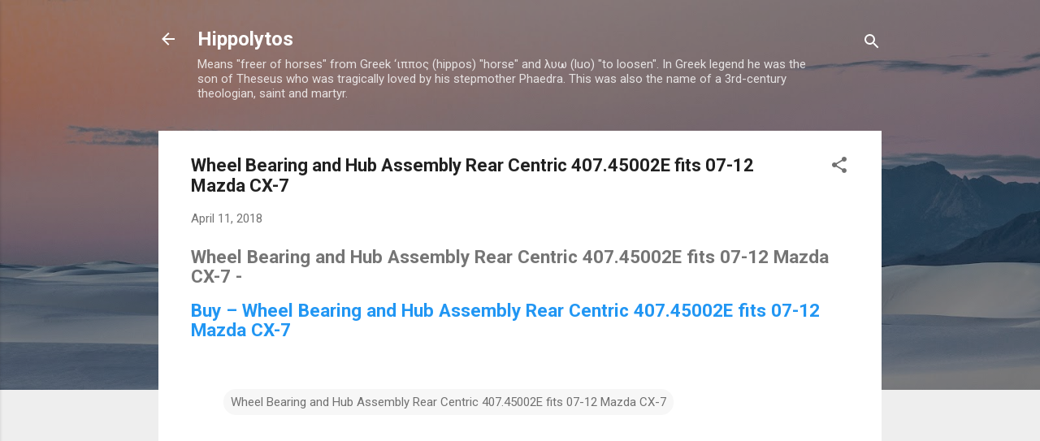

--- FILE ---
content_type: text/html; charset=UTF-8
request_url: http://blog.2day.cheap/2018/04/wheel-bearing-and-hub-assembly-rear_11.html
body_size: 81177
content:
<!DOCTYPE html>
<html dir='ltr' lang='en'>
<head>
<meta content='width=device-width, initial-scale=1' name='viewport'/>
<title>Wheel Bearing and Hub Assembly Rear Centric 407.45002E fits 07-12 Mazda CX-7</title>
<meta content='text/html; charset=UTF-8' http-equiv='Content-Type'/>
<!-- Chrome, Firefox OS and Opera -->
<meta content='#eeeeee' name='theme-color'/>
<!-- Windows Phone -->
<meta content='#eeeeee' name='msapplication-navbutton-color'/>
<meta content='blogger' name='generator'/>
<link href='http://blog.2day.cheap/favicon.ico' rel='icon' type='image/x-icon'/>
<link href='http://blog.2day.cheap/2018/04/wheel-bearing-and-hub-assembly-rear_11.html' rel='canonical'/>
<link rel="alternate" type="application/atom+xml" title="Hippolytos - Atom" href="http://blog.2day.cheap/feeds/posts/default" />
<link rel="alternate" type="application/rss+xml" title="Hippolytos - RSS" href="http://blog.2day.cheap/feeds/posts/default?alt=rss" />
<link rel="service.post" type="application/atom+xml" title="Hippolytos - Atom" href="https://www.blogger.com/feeds/2193191830081225965/posts/default" />

<link rel="alternate" type="application/atom+xml" title="Hippolytos - Atom" href="http://blog.2day.cheap/feeds/4833209515149630853/comments/default" />
<!--Can't find substitution for tag [blog.ieCssRetrofitLinks]-->
<meta content='http://blog.2day.cheap/2018/04/wheel-bearing-and-hub-assembly-rear_11.html' property='og:url'/>
<meta content='Wheel Bearing and Hub Assembly Rear Centric 407.45002E fits 07-12 Mazda CX-7' property='og:title'/>
<meta content='Wheel Bearing and Hub Assembly Rear Centric 407.45002E fits 07-12 Mazda CX-7 -  Buy – Wheel Bearing and Hub Assembly Rear Centric 407.45002E...' property='og:description'/>
<style type='text/css'>@font-face{font-family:'Roboto';font-style:italic;font-weight:300;font-stretch:100%;font-display:swap;src:url(//fonts.gstatic.com/s/roboto/v50/KFOKCnqEu92Fr1Mu53ZEC9_Vu3r1gIhOszmOClHrs6ljXfMMLt_QuAX-k3Yi128m0kN2.woff2)format('woff2');unicode-range:U+0460-052F,U+1C80-1C8A,U+20B4,U+2DE0-2DFF,U+A640-A69F,U+FE2E-FE2F;}@font-face{font-family:'Roboto';font-style:italic;font-weight:300;font-stretch:100%;font-display:swap;src:url(//fonts.gstatic.com/s/roboto/v50/KFOKCnqEu92Fr1Mu53ZEC9_Vu3r1gIhOszmOClHrs6ljXfMMLt_QuAz-k3Yi128m0kN2.woff2)format('woff2');unicode-range:U+0301,U+0400-045F,U+0490-0491,U+04B0-04B1,U+2116;}@font-face{font-family:'Roboto';font-style:italic;font-weight:300;font-stretch:100%;font-display:swap;src:url(//fonts.gstatic.com/s/roboto/v50/KFOKCnqEu92Fr1Mu53ZEC9_Vu3r1gIhOszmOClHrs6ljXfMMLt_QuAT-k3Yi128m0kN2.woff2)format('woff2');unicode-range:U+1F00-1FFF;}@font-face{font-family:'Roboto';font-style:italic;font-weight:300;font-stretch:100%;font-display:swap;src:url(//fonts.gstatic.com/s/roboto/v50/KFOKCnqEu92Fr1Mu53ZEC9_Vu3r1gIhOszmOClHrs6ljXfMMLt_QuAv-k3Yi128m0kN2.woff2)format('woff2');unicode-range:U+0370-0377,U+037A-037F,U+0384-038A,U+038C,U+038E-03A1,U+03A3-03FF;}@font-face{font-family:'Roboto';font-style:italic;font-weight:300;font-stretch:100%;font-display:swap;src:url(//fonts.gstatic.com/s/roboto/v50/KFOKCnqEu92Fr1Mu53ZEC9_Vu3r1gIhOszmOClHrs6ljXfMMLt_QuHT-k3Yi128m0kN2.woff2)format('woff2');unicode-range:U+0302-0303,U+0305,U+0307-0308,U+0310,U+0312,U+0315,U+031A,U+0326-0327,U+032C,U+032F-0330,U+0332-0333,U+0338,U+033A,U+0346,U+034D,U+0391-03A1,U+03A3-03A9,U+03B1-03C9,U+03D1,U+03D5-03D6,U+03F0-03F1,U+03F4-03F5,U+2016-2017,U+2034-2038,U+203C,U+2040,U+2043,U+2047,U+2050,U+2057,U+205F,U+2070-2071,U+2074-208E,U+2090-209C,U+20D0-20DC,U+20E1,U+20E5-20EF,U+2100-2112,U+2114-2115,U+2117-2121,U+2123-214F,U+2190,U+2192,U+2194-21AE,U+21B0-21E5,U+21F1-21F2,U+21F4-2211,U+2213-2214,U+2216-22FF,U+2308-230B,U+2310,U+2319,U+231C-2321,U+2336-237A,U+237C,U+2395,U+239B-23B7,U+23D0,U+23DC-23E1,U+2474-2475,U+25AF,U+25B3,U+25B7,U+25BD,U+25C1,U+25CA,U+25CC,U+25FB,U+266D-266F,U+27C0-27FF,U+2900-2AFF,U+2B0E-2B11,U+2B30-2B4C,U+2BFE,U+3030,U+FF5B,U+FF5D,U+1D400-1D7FF,U+1EE00-1EEFF;}@font-face{font-family:'Roboto';font-style:italic;font-weight:300;font-stretch:100%;font-display:swap;src:url(//fonts.gstatic.com/s/roboto/v50/KFOKCnqEu92Fr1Mu53ZEC9_Vu3r1gIhOszmOClHrs6ljXfMMLt_QuGb-k3Yi128m0kN2.woff2)format('woff2');unicode-range:U+0001-000C,U+000E-001F,U+007F-009F,U+20DD-20E0,U+20E2-20E4,U+2150-218F,U+2190,U+2192,U+2194-2199,U+21AF,U+21E6-21F0,U+21F3,U+2218-2219,U+2299,U+22C4-22C6,U+2300-243F,U+2440-244A,U+2460-24FF,U+25A0-27BF,U+2800-28FF,U+2921-2922,U+2981,U+29BF,U+29EB,U+2B00-2BFF,U+4DC0-4DFF,U+FFF9-FFFB,U+10140-1018E,U+10190-1019C,U+101A0,U+101D0-101FD,U+102E0-102FB,U+10E60-10E7E,U+1D2C0-1D2D3,U+1D2E0-1D37F,U+1F000-1F0FF,U+1F100-1F1AD,U+1F1E6-1F1FF,U+1F30D-1F30F,U+1F315,U+1F31C,U+1F31E,U+1F320-1F32C,U+1F336,U+1F378,U+1F37D,U+1F382,U+1F393-1F39F,U+1F3A7-1F3A8,U+1F3AC-1F3AF,U+1F3C2,U+1F3C4-1F3C6,U+1F3CA-1F3CE,U+1F3D4-1F3E0,U+1F3ED,U+1F3F1-1F3F3,U+1F3F5-1F3F7,U+1F408,U+1F415,U+1F41F,U+1F426,U+1F43F,U+1F441-1F442,U+1F444,U+1F446-1F449,U+1F44C-1F44E,U+1F453,U+1F46A,U+1F47D,U+1F4A3,U+1F4B0,U+1F4B3,U+1F4B9,U+1F4BB,U+1F4BF,U+1F4C8-1F4CB,U+1F4D6,U+1F4DA,U+1F4DF,U+1F4E3-1F4E6,U+1F4EA-1F4ED,U+1F4F7,U+1F4F9-1F4FB,U+1F4FD-1F4FE,U+1F503,U+1F507-1F50B,U+1F50D,U+1F512-1F513,U+1F53E-1F54A,U+1F54F-1F5FA,U+1F610,U+1F650-1F67F,U+1F687,U+1F68D,U+1F691,U+1F694,U+1F698,U+1F6AD,U+1F6B2,U+1F6B9-1F6BA,U+1F6BC,U+1F6C6-1F6CF,U+1F6D3-1F6D7,U+1F6E0-1F6EA,U+1F6F0-1F6F3,U+1F6F7-1F6FC,U+1F700-1F7FF,U+1F800-1F80B,U+1F810-1F847,U+1F850-1F859,U+1F860-1F887,U+1F890-1F8AD,U+1F8B0-1F8BB,U+1F8C0-1F8C1,U+1F900-1F90B,U+1F93B,U+1F946,U+1F984,U+1F996,U+1F9E9,U+1FA00-1FA6F,U+1FA70-1FA7C,U+1FA80-1FA89,U+1FA8F-1FAC6,U+1FACE-1FADC,U+1FADF-1FAE9,U+1FAF0-1FAF8,U+1FB00-1FBFF;}@font-face{font-family:'Roboto';font-style:italic;font-weight:300;font-stretch:100%;font-display:swap;src:url(//fonts.gstatic.com/s/roboto/v50/KFOKCnqEu92Fr1Mu53ZEC9_Vu3r1gIhOszmOClHrs6ljXfMMLt_QuAf-k3Yi128m0kN2.woff2)format('woff2');unicode-range:U+0102-0103,U+0110-0111,U+0128-0129,U+0168-0169,U+01A0-01A1,U+01AF-01B0,U+0300-0301,U+0303-0304,U+0308-0309,U+0323,U+0329,U+1EA0-1EF9,U+20AB;}@font-face{font-family:'Roboto';font-style:italic;font-weight:300;font-stretch:100%;font-display:swap;src:url(//fonts.gstatic.com/s/roboto/v50/KFOKCnqEu92Fr1Mu53ZEC9_Vu3r1gIhOszmOClHrs6ljXfMMLt_QuAb-k3Yi128m0kN2.woff2)format('woff2');unicode-range:U+0100-02BA,U+02BD-02C5,U+02C7-02CC,U+02CE-02D7,U+02DD-02FF,U+0304,U+0308,U+0329,U+1D00-1DBF,U+1E00-1E9F,U+1EF2-1EFF,U+2020,U+20A0-20AB,U+20AD-20C0,U+2113,U+2C60-2C7F,U+A720-A7FF;}@font-face{font-family:'Roboto';font-style:italic;font-weight:300;font-stretch:100%;font-display:swap;src:url(//fonts.gstatic.com/s/roboto/v50/KFOKCnqEu92Fr1Mu53ZEC9_Vu3r1gIhOszmOClHrs6ljXfMMLt_QuAj-k3Yi128m0g.woff2)format('woff2');unicode-range:U+0000-00FF,U+0131,U+0152-0153,U+02BB-02BC,U+02C6,U+02DA,U+02DC,U+0304,U+0308,U+0329,U+2000-206F,U+20AC,U+2122,U+2191,U+2193,U+2212,U+2215,U+FEFF,U+FFFD;}@font-face{font-family:'Roboto';font-style:normal;font-weight:400;font-stretch:100%;font-display:swap;src:url(//fonts.gstatic.com/s/roboto/v50/KFO7CnqEu92Fr1ME7kSn66aGLdTylUAMa3GUBHMdazTgWw.woff2)format('woff2');unicode-range:U+0460-052F,U+1C80-1C8A,U+20B4,U+2DE0-2DFF,U+A640-A69F,U+FE2E-FE2F;}@font-face{font-family:'Roboto';font-style:normal;font-weight:400;font-stretch:100%;font-display:swap;src:url(//fonts.gstatic.com/s/roboto/v50/KFO7CnqEu92Fr1ME7kSn66aGLdTylUAMa3iUBHMdazTgWw.woff2)format('woff2');unicode-range:U+0301,U+0400-045F,U+0490-0491,U+04B0-04B1,U+2116;}@font-face{font-family:'Roboto';font-style:normal;font-weight:400;font-stretch:100%;font-display:swap;src:url(//fonts.gstatic.com/s/roboto/v50/KFO7CnqEu92Fr1ME7kSn66aGLdTylUAMa3CUBHMdazTgWw.woff2)format('woff2');unicode-range:U+1F00-1FFF;}@font-face{font-family:'Roboto';font-style:normal;font-weight:400;font-stretch:100%;font-display:swap;src:url(//fonts.gstatic.com/s/roboto/v50/KFO7CnqEu92Fr1ME7kSn66aGLdTylUAMa3-UBHMdazTgWw.woff2)format('woff2');unicode-range:U+0370-0377,U+037A-037F,U+0384-038A,U+038C,U+038E-03A1,U+03A3-03FF;}@font-face{font-family:'Roboto';font-style:normal;font-weight:400;font-stretch:100%;font-display:swap;src:url(//fonts.gstatic.com/s/roboto/v50/KFO7CnqEu92Fr1ME7kSn66aGLdTylUAMawCUBHMdazTgWw.woff2)format('woff2');unicode-range:U+0302-0303,U+0305,U+0307-0308,U+0310,U+0312,U+0315,U+031A,U+0326-0327,U+032C,U+032F-0330,U+0332-0333,U+0338,U+033A,U+0346,U+034D,U+0391-03A1,U+03A3-03A9,U+03B1-03C9,U+03D1,U+03D5-03D6,U+03F0-03F1,U+03F4-03F5,U+2016-2017,U+2034-2038,U+203C,U+2040,U+2043,U+2047,U+2050,U+2057,U+205F,U+2070-2071,U+2074-208E,U+2090-209C,U+20D0-20DC,U+20E1,U+20E5-20EF,U+2100-2112,U+2114-2115,U+2117-2121,U+2123-214F,U+2190,U+2192,U+2194-21AE,U+21B0-21E5,U+21F1-21F2,U+21F4-2211,U+2213-2214,U+2216-22FF,U+2308-230B,U+2310,U+2319,U+231C-2321,U+2336-237A,U+237C,U+2395,U+239B-23B7,U+23D0,U+23DC-23E1,U+2474-2475,U+25AF,U+25B3,U+25B7,U+25BD,U+25C1,U+25CA,U+25CC,U+25FB,U+266D-266F,U+27C0-27FF,U+2900-2AFF,U+2B0E-2B11,U+2B30-2B4C,U+2BFE,U+3030,U+FF5B,U+FF5D,U+1D400-1D7FF,U+1EE00-1EEFF;}@font-face{font-family:'Roboto';font-style:normal;font-weight:400;font-stretch:100%;font-display:swap;src:url(//fonts.gstatic.com/s/roboto/v50/KFO7CnqEu92Fr1ME7kSn66aGLdTylUAMaxKUBHMdazTgWw.woff2)format('woff2');unicode-range:U+0001-000C,U+000E-001F,U+007F-009F,U+20DD-20E0,U+20E2-20E4,U+2150-218F,U+2190,U+2192,U+2194-2199,U+21AF,U+21E6-21F0,U+21F3,U+2218-2219,U+2299,U+22C4-22C6,U+2300-243F,U+2440-244A,U+2460-24FF,U+25A0-27BF,U+2800-28FF,U+2921-2922,U+2981,U+29BF,U+29EB,U+2B00-2BFF,U+4DC0-4DFF,U+FFF9-FFFB,U+10140-1018E,U+10190-1019C,U+101A0,U+101D0-101FD,U+102E0-102FB,U+10E60-10E7E,U+1D2C0-1D2D3,U+1D2E0-1D37F,U+1F000-1F0FF,U+1F100-1F1AD,U+1F1E6-1F1FF,U+1F30D-1F30F,U+1F315,U+1F31C,U+1F31E,U+1F320-1F32C,U+1F336,U+1F378,U+1F37D,U+1F382,U+1F393-1F39F,U+1F3A7-1F3A8,U+1F3AC-1F3AF,U+1F3C2,U+1F3C4-1F3C6,U+1F3CA-1F3CE,U+1F3D4-1F3E0,U+1F3ED,U+1F3F1-1F3F3,U+1F3F5-1F3F7,U+1F408,U+1F415,U+1F41F,U+1F426,U+1F43F,U+1F441-1F442,U+1F444,U+1F446-1F449,U+1F44C-1F44E,U+1F453,U+1F46A,U+1F47D,U+1F4A3,U+1F4B0,U+1F4B3,U+1F4B9,U+1F4BB,U+1F4BF,U+1F4C8-1F4CB,U+1F4D6,U+1F4DA,U+1F4DF,U+1F4E3-1F4E6,U+1F4EA-1F4ED,U+1F4F7,U+1F4F9-1F4FB,U+1F4FD-1F4FE,U+1F503,U+1F507-1F50B,U+1F50D,U+1F512-1F513,U+1F53E-1F54A,U+1F54F-1F5FA,U+1F610,U+1F650-1F67F,U+1F687,U+1F68D,U+1F691,U+1F694,U+1F698,U+1F6AD,U+1F6B2,U+1F6B9-1F6BA,U+1F6BC,U+1F6C6-1F6CF,U+1F6D3-1F6D7,U+1F6E0-1F6EA,U+1F6F0-1F6F3,U+1F6F7-1F6FC,U+1F700-1F7FF,U+1F800-1F80B,U+1F810-1F847,U+1F850-1F859,U+1F860-1F887,U+1F890-1F8AD,U+1F8B0-1F8BB,U+1F8C0-1F8C1,U+1F900-1F90B,U+1F93B,U+1F946,U+1F984,U+1F996,U+1F9E9,U+1FA00-1FA6F,U+1FA70-1FA7C,U+1FA80-1FA89,U+1FA8F-1FAC6,U+1FACE-1FADC,U+1FADF-1FAE9,U+1FAF0-1FAF8,U+1FB00-1FBFF;}@font-face{font-family:'Roboto';font-style:normal;font-weight:400;font-stretch:100%;font-display:swap;src:url(//fonts.gstatic.com/s/roboto/v50/KFO7CnqEu92Fr1ME7kSn66aGLdTylUAMa3OUBHMdazTgWw.woff2)format('woff2');unicode-range:U+0102-0103,U+0110-0111,U+0128-0129,U+0168-0169,U+01A0-01A1,U+01AF-01B0,U+0300-0301,U+0303-0304,U+0308-0309,U+0323,U+0329,U+1EA0-1EF9,U+20AB;}@font-face{font-family:'Roboto';font-style:normal;font-weight:400;font-stretch:100%;font-display:swap;src:url(//fonts.gstatic.com/s/roboto/v50/KFO7CnqEu92Fr1ME7kSn66aGLdTylUAMa3KUBHMdazTgWw.woff2)format('woff2');unicode-range:U+0100-02BA,U+02BD-02C5,U+02C7-02CC,U+02CE-02D7,U+02DD-02FF,U+0304,U+0308,U+0329,U+1D00-1DBF,U+1E00-1E9F,U+1EF2-1EFF,U+2020,U+20A0-20AB,U+20AD-20C0,U+2113,U+2C60-2C7F,U+A720-A7FF;}@font-face{font-family:'Roboto';font-style:normal;font-weight:400;font-stretch:100%;font-display:swap;src:url(//fonts.gstatic.com/s/roboto/v50/KFO7CnqEu92Fr1ME7kSn66aGLdTylUAMa3yUBHMdazQ.woff2)format('woff2');unicode-range:U+0000-00FF,U+0131,U+0152-0153,U+02BB-02BC,U+02C6,U+02DA,U+02DC,U+0304,U+0308,U+0329,U+2000-206F,U+20AC,U+2122,U+2191,U+2193,U+2212,U+2215,U+FEFF,U+FFFD;}@font-face{font-family:'Roboto';font-style:normal;font-weight:700;font-stretch:100%;font-display:swap;src:url(//fonts.gstatic.com/s/roboto/v50/KFO7CnqEu92Fr1ME7kSn66aGLdTylUAMa3GUBHMdazTgWw.woff2)format('woff2');unicode-range:U+0460-052F,U+1C80-1C8A,U+20B4,U+2DE0-2DFF,U+A640-A69F,U+FE2E-FE2F;}@font-face{font-family:'Roboto';font-style:normal;font-weight:700;font-stretch:100%;font-display:swap;src:url(//fonts.gstatic.com/s/roboto/v50/KFO7CnqEu92Fr1ME7kSn66aGLdTylUAMa3iUBHMdazTgWw.woff2)format('woff2');unicode-range:U+0301,U+0400-045F,U+0490-0491,U+04B0-04B1,U+2116;}@font-face{font-family:'Roboto';font-style:normal;font-weight:700;font-stretch:100%;font-display:swap;src:url(//fonts.gstatic.com/s/roboto/v50/KFO7CnqEu92Fr1ME7kSn66aGLdTylUAMa3CUBHMdazTgWw.woff2)format('woff2');unicode-range:U+1F00-1FFF;}@font-face{font-family:'Roboto';font-style:normal;font-weight:700;font-stretch:100%;font-display:swap;src:url(//fonts.gstatic.com/s/roboto/v50/KFO7CnqEu92Fr1ME7kSn66aGLdTylUAMa3-UBHMdazTgWw.woff2)format('woff2');unicode-range:U+0370-0377,U+037A-037F,U+0384-038A,U+038C,U+038E-03A1,U+03A3-03FF;}@font-face{font-family:'Roboto';font-style:normal;font-weight:700;font-stretch:100%;font-display:swap;src:url(//fonts.gstatic.com/s/roboto/v50/KFO7CnqEu92Fr1ME7kSn66aGLdTylUAMawCUBHMdazTgWw.woff2)format('woff2');unicode-range:U+0302-0303,U+0305,U+0307-0308,U+0310,U+0312,U+0315,U+031A,U+0326-0327,U+032C,U+032F-0330,U+0332-0333,U+0338,U+033A,U+0346,U+034D,U+0391-03A1,U+03A3-03A9,U+03B1-03C9,U+03D1,U+03D5-03D6,U+03F0-03F1,U+03F4-03F5,U+2016-2017,U+2034-2038,U+203C,U+2040,U+2043,U+2047,U+2050,U+2057,U+205F,U+2070-2071,U+2074-208E,U+2090-209C,U+20D0-20DC,U+20E1,U+20E5-20EF,U+2100-2112,U+2114-2115,U+2117-2121,U+2123-214F,U+2190,U+2192,U+2194-21AE,U+21B0-21E5,U+21F1-21F2,U+21F4-2211,U+2213-2214,U+2216-22FF,U+2308-230B,U+2310,U+2319,U+231C-2321,U+2336-237A,U+237C,U+2395,U+239B-23B7,U+23D0,U+23DC-23E1,U+2474-2475,U+25AF,U+25B3,U+25B7,U+25BD,U+25C1,U+25CA,U+25CC,U+25FB,U+266D-266F,U+27C0-27FF,U+2900-2AFF,U+2B0E-2B11,U+2B30-2B4C,U+2BFE,U+3030,U+FF5B,U+FF5D,U+1D400-1D7FF,U+1EE00-1EEFF;}@font-face{font-family:'Roboto';font-style:normal;font-weight:700;font-stretch:100%;font-display:swap;src:url(//fonts.gstatic.com/s/roboto/v50/KFO7CnqEu92Fr1ME7kSn66aGLdTylUAMaxKUBHMdazTgWw.woff2)format('woff2');unicode-range:U+0001-000C,U+000E-001F,U+007F-009F,U+20DD-20E0,U+20E2-20E4,U+2150-218F,U+2190,U+2192,U+2194-2199,U+21AF,U+21E6-21F0,U+21F3,U+2218-2219,U+2299,U+22C4-22C6,U+2300-243F,U+2440-244A,U+2460-24FF,U+25A0-27BF,U+2800-28FF,U+2921-2922,U+2981,U+29BF,U+29EB,U+2B00-2BFF,U+4DC0-4DFF,U+FFF9-FFFB,U+10140-1018E,U+10190-1019C,U+101A0,U+101D0-101FD,U+102E0-102FB,U+10E60-10E7E,U+1D2C0-1D2D3,U+1D2E0-1D37F,U+1F000-1F0FF,U+1F100-1F1AD,U+1F1E6-1F1FF,U+1F30D-1F30F,U+1F315,U+1F31C,U+1F31E,U+1F320-1F32C,U+1F336,U+1F378,U+1F37D,U+1F382,U+1F393-1F39F,U+1F3A7-1F3A8,U+1F3AC-1F3AF,U+1F3C2,U+1F3C4-1F3C6,U+1F3CA-1F3CE,U+1F3D4-1F3E0,U+1F3ED,U+1F3F1-1F3F3,U+1F3F5-1F3F7,U+1F408,U+1F415,U+1F41F,U+1F426,U+1F43F,U+1F441-1F442,U+1F444,U+1F446-1F449,U+1F44C-1F44E,U+1F453,U+1F46A,U+1F47D,U+1F4A3,U+1F4B0,U+1F4B3,U+1F4B9,U+1F4BB,U+1F4BF,U+1F4C8-1F4CB,U+1F4D6,U+1F4DA,U+1F4DF,U+1F4E3-1F4E6,U+1F4EA-1F4ED,U+1F4F7,U+1F4F9-1F4FB,U+1F4FD-1F4FE,U+1F503,U+1F507-1F50B,U+1F50D,U+1F512-1F513,U+1F53E-1F54A,U+1F54F-1F5FA,U+1F610,U+1F650-1F67F,U+1F687,U+1F68D,U+1F691,U+1F694,U+1F698,U+1F6AD,U+1F6B2,U+1F6B9-1F6BA,U+1F6BC,U+1F6C6-1F6CF,U+1F6D3-1F6D7,U+1F6E0-1F6EA,U+1F6F0-1F6F3,U+1F6F7-1F6FC,U+1F700-1F7FF,U+1F800-1F80B,U+1F810-1F847,U+1F850-1F859,U+1F860-1F887,U+1F890-1F8AD,U+1F8B0-1F8BB,U+1F8C0-1F8C1,U+1F900-1F90B,U+1F93B,U+1F946,U+1F984,U+1F996,U+1F9E9,U+1FA00-1FA6F,U+1FA70-1FA7C,U+1FA80-1FA89,U+1FA8F-1FAC6,U+1FACE-1FADC,U+1FADF-1FAE9,U+1FAF0-1FAF8,U+1FB00-1FBFF;}@font-face{font-family:'Roboto';font-style:normal;font-weight:700;font-stretch:100%;font-display:swap;src:url(//fonts.gstatic.com/s/roboto/v50/KFO7CnqEu92Fr1ME7kSn66aGLdTylUAMa3OUBHMdazTgWw.woff2)format('woff2');unicode-range:U+0102-0103,U+0110-0111,U+0128-0129,U+0168-0169,U+01A0-01A1,U+01AF-01B0,U+0300-0301,U+0303-0304,U+0308-0309,U+0323,U+0329,U+1EA0-1EF9,U+20AB;}@font-face{font-family:'Roboto';font-style:normal;font-weight:700;font-stretch:100%;font-display:swap;src:url(//fonts.gstatic.com/s/roboto/v50/KFO7CnqEu92Fr1ME7kSn66aGLdTylUAMa3KUBHMdazTgWw.woff2)format('woff2');unicode-range:U+0100-02BA,U+02BD-02C5,U+02C7-02CC,U+02CE-02D7,U+02DD-02FF,U+0304,U+0308,U+0329,U+1D00-1DBF,U+1E00-1E9F,U+1EF2-1EFF,U+2020,U+20A0-20AB,U+20AD-20C0,U+2113,U+2C60-2C7F,U+A720-A7FF;}@font-face{font-family:'Roboto';font-style:normal;font-weight:700;font-stretch:100%;font-display:swap;src:url(//fonts.gstatic.com/s/roboto/v50/KFO7CnqEu92Fr1ME7kSn66aGLdTylUAMa3yUBHMdazQ.woff2)format('woff2');unicode-range:U+0000-00FF,U+0131,U+0152-0153,U+02BB-02BC,U+02C6,U+02DA,U+02DC,U+0304,U+0308,U+0329,U+2000-206F,U+20AC,U+2122,U+2191,U+2193,U+2212,U+2215,U+FEFF,U+FFFD;}</style>
<style id='page-skin-1' type='text/css'><!--
/*! normalize.css v3.0.1 | MIT License | git.io/normalize */html{font-family:sans-serif;-ms-text-size-adjust:100%;-webkit-text-size-adjust:100%}body{margin:0}article,aside,details,figcaption,figure,footer,header,hgroup,main,nav,section,summary{display:block}audio,canvas,progress,video{display:inline-block;vertical-align:baseline}audio:not([controls]){display:none;height:0}[hidden],template{display:none}a{background:transparent}a:active,a:hover{outline:0}abbr[title]{border-bottom:1px dotted}b,strong{font-weight:bold}dfn{font-style:italic}h1{font-size:2em;margin:.67em 0}mark{background:#ff0;color:#000}small{font-size:80%}sub,sup{font-size:75%;line-height:0;position:relative;vertical-align:baseline}sup{top:-0.5em}sub{bottom:-0.25em}img{border:0}svg:not(:root){overflow:hidden}figure{margin:1em 40px}hr{-moz-box-sizing:content-box;box-sizing:content-box;height:0}pre{overflow:auto}code,kbd,pre,samp{font-family:monospace,monospace;font-size:1em}button,input,optgroup,select,textarea{color:inherit;font:inherit;margin:0}button{overflow:visible}button,select{text-transform:none}button,html input[type="button"],input[type="reset"],input[type="submit"]{-webkit-appearance:button;cursor:pointer}button[disabled],html input[disabled]{cursor:default}button::-moz-focus-inner,input::-moz-focus-inner{border:0;padding:0}input{line-height:normal}input[type="checkbox"],input[type="radio"]{box-sizing:border-box;padding:0}input[type="number"]::-webkit-inner-spin-button,input[type="number"]::-webkit-outer-spin-button{height:auto}input[type="search"]{-webkit-appearance:textfield;-moz-box-sizing:content-box;-webkit-box-sizing:content-box;box-sizing:content-box}input[type="search"]::-webkit-search-cancel-button,input[type="search"]::-webkit-search-decoration{-webkit-appearance:none}fieldset{border:1px solid #c0c0c0;margin:0 2px;padding:.35em .625em .75em}legend{border:0;padding:0}textarea{overflow:auto}optgroup{font-weight:bold}table{border-collapse:collapse;border-spacing:0}td,th{padding:0}
/*!************************************************
* Blogger Template Style
* Name: Contempo
**************************************************/
body{
overflow-wrap:break-word;
word-break:break-word;
word-wrap:break-word
}
.hidden{
display:none
}
.invisible{
visibility:hidden
}
.container::after,.float-container::after{
clear:both;
content:"";
display:table
}
.clearboth{
clear:both
}
#comments .comment .comment-actions,.subscribe-popup .FollowByEmail .follow-by-email-submit,.widget.Profile .profile-link,.widget.Profile .profile-link.visit-profile{
background:0 0;
border:0;
box-shadow:none;
color:#2196f3;
cursor:pointer;
font-size:14px;
font-weight:700;
outline:0;
text-decoration:none;
text-transform:uppercase;
width:auto
}
.dim-overlay{
background-color:rgba(0,0,0,.54);
height:100vh;
left:0;
position:fixed;
top:0;
width:100%
}
#sharing-dim-overlay{
background-color:transparent
}
input::-ms-clear{
display:none
}
.blogger-logo,.svg-icon-24.blogger-logo{
fill:#ff9800;
opacity:1
}
.loading-spinner-large{
-webkit-animation:mspin-rotate 1.568s infinite linear;
animation:mspin-rotate 1.568s infinite linear;
height:48px;
overflow:hidden;
position:absolute;
width:48px;
z-index:200
}
.loading-spinner-large>div{
-webkit-animation:mspin-revrot 5332ms infinite steps(4);
animation:mspin-revrot 5332ms infinite steps(4)
}
.loading-spinner-large>div>div{
-webkit-animation:mspin-singlecolor-large-film 1333ms infinite steps(81);
animation:mspin-singlecolor-large-film 1333ms infinite steps(81);
background-size:100%;
height:48px;
width:3888px
}
.mspin-black-large>div>div,.mspin-grey_54-large>div>div{
background-image:url(https://www.blogblog.com/indie/mspin_black_large.svg)
}
.mspin-white-large>div>div{
background-image:url(https://www.blogblog.com/indie/mspin_white_large.svg)
}
.mspin-grey_54-large{
opacity:.54
}
@-webkit-keyframes mspin-singlecolor-large-film{
from{
-webkit-transform:translateX(0);
transform:translateX(0)
}
to{
-webkit-transform:translateX(-3888px);
transform:translateX(-3888px)
}
}
@keyframes mspin-singlecolor-large-film{
from{
-webkit-transform:translateX(0);
transform:translateX(0)
}
to{
-webkit-transform:translateX(-3888px);
transform:translateX(-3888px)
}
}
@-webkit-keyframes mspin-rotate{
from{
-webkit-transform:rotate(0);
transform:rotate(0)
}
to{
-webkit-transform:rotate(360deg);
transform:rotate(360deg)
}
}
@keyframes mspin-rotate{
from{
-webkit-transform:rotate(0);
transform:rotate(0)
}
to{
-webkit-transform:rotate(360deg);
transform:rotate(360deg)
}
}
@-webkit-keyframes mspin-revrot{
from{
-webkit-transform:rotate(0);
transform:rotate(0)
}
to{
-webkit-transform:rotate(-360deg);
transform:rotate(-360deg)
}
}
@keyframes mspin-revrot{
from{
-webkit-transform:rotate(0);
transform:rotate(0)
}
to{
-webkit-transform:rotate(-360deg);
transform:rotate(-360deg)
}
}
.skip-navigation{
background-color:#fff;
box-sizing:border-box;
color:#000;
display:block;
height:0;
left:0;
line-height:50px;
overflow:hidden;
padding-top:0;
position:fixed;
text-align:center;
top:0;
-webkit-transition:box-shadow .3s,height .3s,padding-top .3s;
transition:box-shadow .3s,height .3s,padding-top .3s;
width:100%;
z-index:900
}
.skip-navigation:focus{
box-shadow:0 4px 5px 0 rgba(0,0,0,.14),0 1px 10px 0 rgba(0,0,0,.12),0 2px 4px -1px rgba(0,0,0,.2);
height:50px
}
#main{
outline:0
}
.main-heading{
position:absolute;
clip:rect(1px,1px,1px,1px);
padding:0;
border:0;
height:1px;
width:1px;
overflow:hidden
}
.Attribution{
margin-top:1em;
text-align:center
}
.Attribution .blogger img,.Attribution .blogger svg{
vertical-align:bottom
}
.Attribution .blogger img{
margin-right:.5em
}
.Attribution div{
line-height:24px;
margin-top:.5em
}
.Attribution .copyright,.Attribution .image-attribution{
font-size:.7em;
margin-top:1.5em
}
.BLOG_mobile_video_class{
display:none
}
.bg-photo{
background-attachment:scroll!important
}
body .CSS_LIGHTBOX{
z-index:900
}
.extendable .show-less,.extendable .show-more{
border-color:#2196f3;
color:#2196f3;
margin-top:8px
}
.extendable .show-less.hidden,.extendable .show-more.hidden{
display:none
}
.inline-ad{
display:none;
max-width:100%;
overflow:hidden
}
.adsbygoogle{
display:block
}
#cookieChoiceInfo{
bottom:0;
top:auto
}
iframe.b-hbp-video{
border:0
}
.post-body img{
max-width:100%
}
.post-body iframe{
max-width:100%
}
.post-body a[imageanchor="1"]{
display:inline-block
}
.byline{
margin-right:1em
}
.byline:last-child{
margin-right:0
}
.link-copied-dialog{
max-width:520px;
outline:0
}
.link-copied-dialog .modal-dialog-buttons{
margin-top:8px
}
.link-copied-dialog .goog-buttonset-default{
background:0 0;
border:0
}
.link-copied-dialog .goog-buttonset-default:focus{
outline:0
}
.paging-control-container{
margin-bottom:16px
}
.paging-control-container .paging-control{
display:inline-block
}
.paging-control-container .comment-range-text::after,.paging-control-container .paging-control{
color:#2196f3
}
.paging-control-container .comment-range-text,.paging-control-container .paging-control{
margin-right:8px
}
.paging-control-container .comment-range-text::after,.paging-control-container .paging-control::after{
content:"\b7";
cursor:default;
padding-left:8px;
pointer-events:none
}
.paging-control-container .comment-range-text:last-child::after,.paging-control-container .paging-control:last-child::after{
content:none
}
.byline.reactions iframe{
height:20px
}
.b-notification{
color:#000;
background-color:#fff;
border-bottom:solid 1px #000;
box-sizing:border-box;
padding:16px 32px;
text-align:center
}
.b-notification.visible{
-webkit-transition:margin-top .3s cubic-bezier(.4,0,.2,1);
transition:margin-top .3s cubic-bezier(.4,0,.2,1)
}
.b-notification.invisible{
position:absolute
}
.b-notification-close{
position:absolute;
right:8px;
top:8px
}
.no-posts-message{
line-height:40px;
text-align:center
}
@media screen and (max-width:800px){
body.item-view .post-body a[imageanchor="1"][style*="float: left;"],body.item-view .post-body a[imageanchor="1"][style*="float: right;"]{
float:none!important;
clear:none!important
}
body.item-view .post-body a[imageanchor="1"] img{
display:block;
height:auto;
margin:0 auto
}
body.item-view .post-body>.separator:first-child>a[imageanchor="1"]:first-child{
margin-top:20px
}
.post-body a[imageanchor]{
display:block
}
body.item-view .post-body a[imageanchor="1"]{
margin-left:0!important;
margin-right:0!important
}
body.item-view .post-body a[imageanchor="1"]+a[imageanchor="1"]{
margin-top:16px
}
}
.item-control{
display:none
}
#comments{
border-top:1px dashed rgba(0,0,0,.54);
margin-top:20px;
padding:20px
}
#comments .comment-thread ol{
margin:0;
padding-left:0;
padding-left:0
}
#comments .comment .comment-replybox-single,#comments .comment-thread .comment-replies{
margin-left:60px
}
#comments .comment-thread .thread-count{
display:none
}
#comments .comment{
list-style-type:none;
padding:0 0 30px;
position:relative
}
#comments .comment .comment{
padding-bottom:8px
}
.comment .avatar-image-container{
position:absolute
}
.comment .avatar-image-container img{
border-radius:50%
}
.avatar-image-container svg,.comment .avatar-image-container .avatar-icon{
border-radius:50%;
border:solid 1px #707070;
box-sizing:border-box;
fill:#707070;
height:35px;
margin:0;
padding:7px;
width:35px
}
.comment .comment-block{
margin-top:10px;
margin-left:60px;
padding-bottom:0
}
#comments .comment-author-header-wrapper{
margin-left:40px
}
#comments .comment .thread-expanded .comment-block{
padding-bottom:20px
}
#comments .comment .comment-header .user,#comments .comment .comment-header .user a{
color:#212121;
font-style:normal;
font-weight:700
}
#comments .comment .comment-actions{
bottom:0;
margin-bottom:15px;
position:absolute
}
#comments .comment .comment-actions>*{
margin-right:8px
}
#comments .comment .comment-header .datetime{
bottom:0;
color:rgba(33,33,33,.54);
display:inline-block;
font-size:13px;
font-style:italic;
margin-left:8px
}
#comments .comment .comment-footer .comment-timestamp a,#comments .comment .comment-header .datetime a{
color:rgba(33,33,33,.54)
}
#comments .comment .comment-content,.comment .comment-body{
margin-top:12px;
word-break:break-word
}
.comment-body{
margin-bottom:12px
}
#comments.embed[data-num-comments="0"]{
border:0;
margin-top:0;
padding-top:0
}
#comments.embed[data-num-comments="0"] #comment-post-message,#comments.embed[data-num-comments="0"] div.comment-form>p,#comments.embed[data-num-comments="0"] p.comment-footer{
display:none
}
#comment-editor-src{
display:none
}
.comments .comments-content .loadmore.loaded{
max-height:0;
opacity:0;
overflow:hidden
}
.extendable .remaining-items{
height:0;
overflow:hidden;
-webkit-transition:height .3s cubic-bezier(.4,0,.2,1);
transition:height .3s cubic-bezier(.4,0,.2,1)
}
.extendable .remaining-items.expanded{
height:auto
}
.svg-icon-24,.svg-icon-24-button{
cursor:pointer;
height:24px;
width:24px;
min-width:24px
}
.touch-icon{
margin:-12px;
padding:12px
}
.touch-icon:active,.touch-icon:focus{
background-color:rgba(153,153,153,.4);
border-radius:50%
}
svg:not(:root).touch-icon{
overflow:visible
}
html[dir=rtl] .rtl-reversible-icon{
-webkit-transform:scaleX(-1);
-ms-transform:scaleX(-1);
transform:scaleX(-1)
}
.svg-icon-24-button,.touch-icon-button{
background:0 0;
border:0;
margin:0;
outline:0;
padding:0
}
.touch-icon-button .touch-icon:active,.touch-icon-button .touch-icon:focus{
background-color:transparent
}
.touch-icon-button:active .touch-icon,.touch-icon-button:focus .touch-icon{
background-color:rgba(153,153,153,.4);
border-radius:50%
}
.Profile .default-avatar-wrapper .avatar-icon{
border-radius:50%;
border:solid 1px #707070;
box-sizing:border-box;
fill:#707070;
margin:0
}
.Profile .individual .default-avatar-wrapper .avatar-icon{
padding:25px
}
.Profile .individual .avatar-icon,.Profile .individual .profile-img{
height:120px;
width:120px
}
.Profile .team .default-avatar-wrapper .avatar-icon{
padding:8px
}
.Profile .team .avatar-icon,.Profile .team .default-avatar-wrapper,.Profile .team .profile-img{
height:40px;
width:40px
}
.snippet-container{
margin:0;
position:relative;
overflow:hidden
}
.snippet-fade{
bottom:0;
box-sizing:border-box;
position:absolute;
width:96px
}
.snippet-fade{
right:0
}
.snippet-fade:after{
content:"\2026"
}
.snippet-fade:after{
float:right
}
.post-bottom{
-webkit-box-align:center;
-webkit-align-items:center;
-ms-flex-align:center;
align-items:center;
display:-webkit-box;
display:-webkit-flex;
display:-ms-flexbox;
display:flex;
-webkit-flex-wrap:wrap;
-ms-flex-wrap:wrap;
flex-wrap:wrap
}
.post-footer{
-webkit-box-flex:1;
-webkit-flex:1 1 auto;
-ms-flex:1 1 auto;
flex:1 1 auto;
-webkit-flex-wrap:wrap;
-ms-flex-wrap:wrap;
flex-wrap:wrap;
-webkit-box-ordinal-group:2;
-webkit-order:1;
-ms-flex-order:1;
order:1
}
.post-footer>*{
-webkit-box-flex:0;
-webkit-flex:0 1 auto;
-ms-flex:0 1 auto;
flex:0 1 auto
}
.post-footer .byline:last-child{
margin-right:1em
}
.jump-link{
-webkit-box-flex:0;
-webkit-flex:0 0 auto;
-ms-flex:0 0 auto;
flex:0 0 auto;
-webkit-box-ordinal-group:3;
-webkit-order:2;
-ms-flex-order:2;
order:2
}
.centered-top-container.sticky{
left:0;
position:fixed;
right:0;
top:0;
width:auto;
z-index:50;
-webkit-transition-property:opacity,-webkit-transform;
transition-property:opacity,-webkit-transform;
transition-property:transform,opacity;
transition-property:transform,opacity,-webkit-transform;
-webkit-transition-duration:.2s;
transition-duration:.2s;
-webkit-transition-timing-function:cubic-bezier(.4,0,.2,1);
transition-timing-function:cubic-bezier(.4,0,.2,1)
}
.centered-top-placeholder{
display:none
}
.collapsed-header .centered-top-placeholder{
display:block
}
.centered-top-container .Header .replaced h1,.centered-top-placeholder .Header .replaced h1{
display:none
}
.centered-top-container.sticky .Header .replaced h1{
display:block
}
.centered-top-container.sticky .Header .header-widget{
background:0 0
}
.centered-top-container.sticky .Header .header-image-wrapper{
display:none
}
.centered-top-container img,.centered-top-placeholder img{
max-width:100%
}
.collapsible{
-webkit-transition:height .3s cubic-bezier(.4,0,.2,1);
transition:height .3s cubic-bezier(.4,0,.2,1)
}
.collapsible,.collapsible>summary{
display:block;
overflow:hidden
}
.collapsible>:not(summary){
display:none
}
.collapsible[open]>:not(summary){
display:block
}
.collapsible:focus,.collapsible>summary:focus{
outline:0
}
.collapsible>summary{
cursor:pointer;
display:block;
padding:0
}
.collapsible:focus>summary,.collapsible>summary:focus{
background-color:transparent
}
.collapsible>summary::-webkit-details-marker{
display:none
}
.collapsible-title{
-webkit-box-align:center;
-webkit-align-items:center;
-ms-flex-align:center;
align-items:center;
display:-webkit-box;
display:-webkit-flex;
display:-ms-flexbox;
display:flex
}
.collapsible-title .title{
-webkit-box-flex:1;
-webkit-flex:1 1 auto;
-ms-flex:1 1 auto;
flex:1 1 auto;
-webkit-box-ordinal-group:1;
-webkit-order:0;
-ms-flex-order:0;
order:0;
overflow:hidden;
text-overflow:ellipsis;
white-space:nowrap
}
.collapsible-title .chevron-down,.collapsible[open] .collapsible-title .chevron-up{
display:block
}
.collapsible-title .chevron-up,.collapsible[open] .collapsible-title .chevron-down{
display:none
}
.flat-button{
cursor:pointer;
display:inline-block;
font-weight:700;
text-transform:uppercase;
border-radius:2px;
padding:8px;
margin:-8px
}
.flat-icon-button{
background:0 0;
border:0;
margin:0;
outline:0;
padding:0;
margin:-12px;
padding:12px;
cursor:pointer;
box-sizing:content-box;
display:inline-block;
line-height:0
}
.flat-icon-button,.flat-icon-button .splash-wrapper{
border-radius:50%
}
.flat-icon-button .splash.animate{
-webkit-animation-duration:.3s;
animation-duration:.3s
}
.overflowable-container{
max-height:46px;
overflow:hidden;
position:relative
}
.overflow-button{
cursor:pointer
}
#overflowable-dim-overlay{
background:0 0
}
.overflow-popup{
box-shadow:0 2px 2px 0 rgba(0,0,0,.14),0 3px 1px -2px rgba(0,0,0,.2),0 1px 5px 0 rgba(0,0,0,.12);
background-color:#ffffff;
left:0;
max-width:calc(100% - 32px);
position:absolute;
top:0;
visibility:hidden;
z-index:101
}
.overflow-popup ul{
list-style:none
}
.overflow-popup .tabs li,.overflow-popup li{
display:block;
height:auto
}
.overflow-popup .tabs li{
padding-left:0;
padding-right:0
}
.overflow-button.hidden,.overflow-popup .tabs li.hidden,.overflow-popup li.hidden{
display:none
}
.pill-button{
background:0 0;
border:1px solid;
border-radius:12px;
cursor:pointer;
display:inline-block;
padding:4px 16px;
text-transform:uppercase
}
.ripple{
position:relative
}
.ripple>*{
z-index:1
}
.splash-wrapper{
bottom:0;
left:0;
overflow:hidden;
pointer-events:none;
position:absolute;
right:0;
top:0;
z-index:0
}
.splash{
background:#ccc;
border-radius:100%;
display:block;
opacity:.6;
position:absolute;
-webkit-transform:scale(0);
-ms-transform:scale(0);
transform:scale(0)
}
.splash.animate{
-webkit-animation:ripple-effect .4s linear;
animation:ripple-effect .4s linear
}
@-webkit-keyframes ripple-effect{
100%{
opacity:0;
-webkit-transform:scale(2.5);
transform:scale(2.5)
}
}
@keyframes ripple-effect{
100%{
opacity:0;
-webkit-transform:scale(2.5);
transform:scale(2.5)
}
}
.search{
display:-webkit-box;
display:-webkit-flex;
display:-ms-flexbox;
display:flex;
line-height:24px;
width:24px
}
.search.focused{
width:100%
}
.search.focused .section{
width:100%
}
.search form{
z-index:101
}
.search h3{
display:none
}
.search form{
display:-webkit-box;
display:-webkit-flex;
display:-ms-flexbox;
display:flex;
-webkit-box-flex:1;
-webkit-flex:1 0 0;
-ms-flex:1 0 0px;
flex:1 0 0;
border-bottom:solid 1px transparent;
padding-bottom:8px
}
.search form>*{
display:none
}
.search.focused form>*{
display:block
}
.search .search-input label{
display:none
}
.centered-top-placeholder.cloned .search form{
z-index:30
}
.search.focused form{
border-color:#ffffff;
position:relative;
width:auto
}
.collapsed-header .centered-top-container .search.focused form{
border-bottom-color:transparent
}
.search-expand{
-webkit-box-flex:0;
-webkit-flex:0 0 auto;
-ms-flex:0 0 auto;
flex:0 0 auto
}
.search-expand-text{
display:none
}
.search-close{
display:inline;
vertical-align:middle
}
.search-input{
-webkit-box-flex:1;
-webkit-flex:1 0 1px;
-ms-flex:1 0 1px;
flex:1 0 1px
}
.search-input input{
background:0 0;
border:0;
box-sizing:border-box;
color:#ffffff;
display:inline-block;
outline:0;
width:calc(100% - 48px)
}
.search-input input.no-cursor{
color:transparent;
text-shadow:0 0 0 #ffffff
}
.collapsed-header .centered-top-container .search-action,.collapsed-header .centered-top-container .search-input input{
color:#212121
}
.collapsed-header .centered-top-container .search-input input.no-cursor{
color:transparent;
text-shadow:0 0 0 #212121
}
.collapsed-header .centered-top-container .search-input input.no-cursor:focus,.search-input input.no-cursor:focus{
outline:0
}
.search-focused>*{
visibility:hidden
}
.search-focused .search,.search-focused .search-icon{
visibility:visible
}
.search.focused .search-action{
display:block
}
.search.focused .search-action:disabled{
opacity:.3
}
.widget.Sharing .sharing-button{
display:none
}
.widget.Sharing .sharing-buttons li{
padding:0
}
.widget.Sharing .sharing-buttons li span{
display:none
}
.post-share-buttons{
position:relative
}
.centered-bottom .share-buttons .svg-icon-24,.share-buttons .svg-icon-24{
fill:#212121
}
.sharing-open.touch-icon-button:active .touch-icon,.sharing-open.touch-icon-button:focus .touch-icon{
background-color:transparent
}
.share-buttons{
background-color:#ffffff;
border-radius:2px;
box-shadow:0 2px 2px 0 rgba(0,0,0,.14),0 3px 1px -2px rgba(0,0,0,.2),0 1px 5px 0 rgba(0,0,0,.12);
color:#212121;
list-style:none;
margin:0;
padding:8px 0;
position:absolute;
top:-11px;
min-width:200px;
z-index:101
}
.share-buttons.hidden{
display:none
}
.sharing-button{
background:0 0;
border:0;
margin:0;
outline:0;
padding:0;
cursor:pointer
}
.share-buttons li{
margin:0;
height:48px
}
.share-buttons li:last-child{
margin-bottom:0
}
.share-buttons li .sharing-platform-button{
box-sizing:border-box;
cursor:pointer;
display:block;
height:100%;
margin-bottom:0;
padding:0 16px;
position:relative;
width:100%
}
.share-buttons li .sharing-platform-button:focus,.share-buttons li .sharing-platform-button:hover{
background-color:rgba(128,128,128,.1);
outline:0
}
.share-buttons li svg[class*=" sharing-"],.share-buttons li svg[class^=sharing-]{
position:absolute;
top:10px
}
.share-buttons li span.sharing-platform-button{
position:relative;
top:0
}
.share-buttons li .platform-sharing-text{
display:block;
font-size:16px;
line-height:48px;
white-space:nowrap
}
.share-buttons li .platform-sharing-text{
margin-left:56px
}
.sidebar-container{
background-color:#ffffff;
max-width:284px;
overflow-y:auto;
-webkit-transition-property:-webkit-transform;
transition-property:-webkit-transform;
transition-property:transform;
transition-property:transform,-webkit-transform;
-webkit-transition-duration:.3s;
transition-duration:.3s;
-webkit-transition-timing-function:cubic-bezier(0,0,.2,1);
transition-timing-function:cubic-bezier(0,0,.2,1);
width:284px;
z-index:101;
-webkit-overflow-scrolling:touch
}
.sidebar-container .navigation{
line-height:0;
padding:16px
}
.sidebar-container .sidebar-back{
cursor:pointer
}
.sidebar-container .widget{
background:0 0;
margin:0 16px;
padding:16px 0
}
.sidebar-container .widget .title{
color:#212121;
margin:0
}
.sidebar-container .widget ul{
list-style:none;
margin:0;
padding:0
}
.sidebar-container .widget ul ul{
margin-left:1em
}
.sidebar-container .widget li{
font-size:16px;
line-height:normal
}
.sidebar-container .widget+.widget{
border-top:1px dashed #cccccc
}
.BlogArchive li{
margin:16px 0
}
.BlogArchive li:last-child{
margin-bottom:0
}
.Label li a{
display:inline-block
}
.BlogArchive .post-count,.Label .label-count{
float:right;
margin-left:.25em
}
.BlogArchive .post-count::before,.Label .label-count::before{
content:"("
}
.BlogArchive .post-count::after,.Label .label-count::after{
content:")"
}
.widget.Translate .skiptranslate>div{
display:block!important
}
.widget.Profile .profile-link{
display:-webkit-box;
display:-webkit-flex;
display:-ms-flexbox;
display:flex
}
.widget.Profile .team-member .default-avatar-wrapper,.widget.Profile .team-member .profile-img{
-webkit-box-flex:0;
-webkit-flex:0 0 auto;
-ms-flex:0 0 auto;
flex:0 0 auto;
margin-right:1em
}
.widget.Profile .individual .profile-link{
-webkit-box-orient:vertical;
-webkit-box-direction:normal;
-webkit-flex-direction:column;
-ms-flex-direction:column;
flex-direction:column
}
.widget.Profile .team .profile-link .profile-name{
-webkit-align-self:center;
-ms-flex-item-align:center;
align-self:center;
display:block;
-webkit-box-flex:1;
-webkit-flex:1 1 auto;
-ms-flex:1 1 auto;
flex:1 1 auto
}
.dim-overlay{
background-color:rgba(0,0,0,.54);
z-index:100
}
body.sidebar-visible{
overflow-y:hidden
}
@media screen and (max-width:1439px){
.sidebar-container{
bottom:0;
position:fixed;
top:0;
left:0;
right:auto
}
.sidebar-container.sidebar-invisible{
-webkit-transition-timing-function:cubic-bezier(.4,0,.6,1);
transition-timing-function:cubic-bezier(.4,0,.6,1);
-webkit-transform:translateX(-284px);
-ms-transform:translateX(-284px);
transform:translateX(-284px)
}
}
@media screen and (min-width:1440px){
.sidebar-container{
position:absolute;
top:0;
left:0;
right:auto
}
.sidebar-container .navigation{
display:none
}
}
.dialog{
box-shadow:0 2px 2px 0 rgba(0,0,0,.14),0 3px 1px -2px rgba(0,0,0,.2),0 1px 5px 0 rgba(0,0,0,.12);
background:#ffffff;
box-sizing:border-box;
color:#757575;
padding:30px;
position:fixed;
text-align:center;
width:calc(100% - 24px);
z-index:101
}
.dialog input[type=email],.dialog input[type=text]{
background-color:transparent;
border:0;
border-bottom:solid 1px rgba(117,117,117,.12);
color:#757575;
display:block;
font-family:Roboto, sans-serif;
font-size:16px;
line-height:24px;
margin:auto;
padding-bottom:7px;
outline:0;
text-align:center;
width:100%
}
.dialog input[type=email]::-webkit-input-placeholder,.dialog input[type=text]::-webkit-input-placeholder{
color:#757575
}
.dialog input[type=email]::-moz-placeholder,.dialog input[type=text]::-moz-placeholder{
color:#757575
}
.dialog input[type=email]:-ms-input-placeholder,.dialog input[type=text]:-ms-input-placeholder{
color:#757575
}
.dialog input[type=email]::-ms-input-placeholder,.dialog input[type=text]::-ms-input-placeholder{
color:#757575
}
.dialog input[type=email]::placeholder,.dialog input[type=text]::placeholder{
color:#757575
}
.dialog input[type=email]:focus,.dialog input[type=text]:focus{
border-bottom:solid 2px #2196f3;
padding-bottom:6px
}
.dialog input.no-cursor{
color:transparent;
text-shadow:0 0 0 #757575
}
.dialog input.no-cursor:focus{
outline:0
}
.dialog input.no-cursor:focus{
outline:0
}
.dialog input[type=submit]{
font-family:Roboto, sans-serif
}
.dialog .goog-buttonset-default{
color:#2196f3
}
.subscribe-popup{
max-width:364px
}
.subscribe-popup h3{
color:#212121;
font-size:1.8em;
margin-top:0
}
.subscribe-popup .FollowByEmail h3{
display:none
}
.subscribe-popup .FollowByEmail .follow-by-email-submit{
color:#2196f3;
display:inline-block;
margin:0 auto;
margin-top:24px;
width:auto;
white-space:normal
}
.subscribe-popup .FollowByEmail .follow-by-email-submit:disabled{
cursor:default;
opacity:.3
}
@media (max-width:800px){
.blog-name div.widget.Subscribe{
margin-bottom:16px
}
body.item-view .blog-name div.widget.Subscribe{
margin:8px auto 16px auto;
width:100%
}
}
.tabs{
list-style:none
}
.tabs li{
display:inline-block
}
.tabs li a{
cursor:pointer;
display:inline-block;
font-weight:700;
text-transform:uppercase;
padding:12px 8px
}
.tabs .selected{
border-bottom:4px solid #ffffff
}
.tabs .selected a{
color:#ffffff
}
body#layout .bg-photo,body#layout .bg-photo-overlay{
display:none
}
body#layout .page_body{
padding:0;
position:relative;
top:0
}
body#layout .page{
display:inline-block;
left:inherit;
position:relative;
vertical-align:top;
width:540px
}
body#layout .centered{
max-width:954px
}
body#layout .navigation{
display:none
}
body#layout .sidebar-container{
display:inline-block;
width:40%
}
body#layout .hamburger-menu,body#layout .search{
display:none
}
.centered-top-container .svg-icon-24,body.collapsed-header .centered-top-placeholder .svg-icon-24{
fill:#ffffff
}
.sidebar-container .svg-icon-24{
fill:#707070
}
.centered-bottom .svg-icon-24,body.collapsed-header .centered-top-container .svg-icon-24{
fill:#707070
}
.centered-bottom .share-buttons .svg-icon-24,.share-buttons .svg-icon-24{
fill:#212121
}
body{
background-color:#eeeeee;
color:#757575;
font:15px Roboto, sans-serif;
margin:0;
min-height:100vh
}
img{
max-width:100%
}
h3{
color:#757575;
font-size:16px
}
a{
text-decoration:none;
color:#2196f3
}
a:visited{
color:#2196f3
}
a:hover{
color:#2196f3
}
blockquote{
color:#444444;
font:italic 300 15px Roboto, sans-serif;
font-size:x-large;
text-align:center
}
.pill-button{
font-size:12px
}
.bg-photo-container{
height:480px;
overflow:hidden;
position:absolute;
width:100%;
z-index:1
}
.bg-photo{
background:#eeeeee url(https://themes.googleusercontent.com/image?id=L1lcAxxz0CLgsDzixEprHJ2F38TyEjCyE3RSAjynQDks0lT1BDc1OxXKaTEdLc89HPvdB11X9FDw) no-repeat scroll top center /* Credit: Michael Elkan (http://www.offset.com/photos/394244) */;;
background-attachment:scroll;
background-size:cover;
-webkit-filter:blur(0px);
filter:blur(0px);
height:calc(100% + 2 * 0px);
left:0px;
position:absolute;
top:0px;
width:calc(100% + 2 * 0px)
}
.bg-photo-overlay{
background:rgba(0,0,0,.26);
background-size:cover;
height:480px;
position:absolute;
width:100%;
z-index:2
}
.hamburger-menu{
float:left;
margin-top:0
}
.sticky .hamburger-menu{
float:none;
position:absolute
}
.search{
border-bottom:solid 1px rgba(255, 255, 255, 0);
float:right;
position:relative;
-webkit-transition-property:width;
transition-property:width;
-webkit-transition-duration:.5s;
transition-duration:.5s;
-webkit-transition-timing-function:cubic-bezier(.4,0,.2,1);
transition-timing-function:cubic-bezier(.4,0,.2,1);
z-index:101
}
.search .dim-overlay{
background-color:transparent
}
.search form{
height:36px;
-webkit-transition-property:border-color;
transition-property:border-color;
-webkit-transition-delay:.5s;
transition-delay:.5s;
-webkit-transition-duration:.2s;
transition-duration:.2s;
-webkit-transition-timing-function:cubic-bezier(.4,0,.2,1);
transition-timing-function:cubic-bezier(.4,0,.2,1)
}
.search.focused{
width:calc(100% - 48px)
}
.search.focused form{
display:-webkit-box;
display:-webkit-flex;
display:-ms-flexbox;
display:flex;
-webkit-box-flex:1;
-webkit-flex:1 0 1px;
-ms-flex:1 0 1px;
flex:1 0 1px;
border-color:#ffffff;
margin-left:-24px;
padding-left:36px;
position:relative;
width:auto
}
.item-view .search,.sticky .search{
right:0;
float:none;
margin-left:0;
position:absolute
}
.item-view .search.focused,.sticky .search.focused{
width:calc(100% - 50px)
}
.item-view .search.focused form,.sticky .search.focused form{
border-bottom-color:#757575
}
.centered-top-placeholder.cloned .search form{
z-index:30
}
.search_button{
-webkit-box-flex:0;
-webkit-flex:0 0 24px;
-ms-flex:0 0 24px;
flex:0 0 24px;
-webkit-box-orient:vertical;
-webkit-box-direction:normal;
-webkit-flex-direction:column;
-ms-flex-direction:column;
flex-direction:column
}
.search_button svg{
margin-top:0
}
.search-input{
height:48px
}
.search-input input{
display:block;
color:#ffffff;
font:16px Roboto, sans-serif;
height:48px;
line-height:48px;
padding:0;
width:100%
}
.search-input input::-webkit-input-placeholder{
color:#ffffff;
opacity:.3
}
.search-input input::-moz-placeholder{
color:#ffffff;
opacity:.3
}
.search-input input:-ms-input-placeholder{
color:#ffffff;
opacity:.3
}
.search-input input::-ms-input-placeholder{
color:#ffffff;
opacity:.3
}
.search-input input::placeholder{
color:#ffffff;
opacity:.3
}
.search-action{
background:0 0;
border:0;
color:#ffffff;
cursor:pointer;
display:none;
height:48px;
margin-top:0
}
.sticky .search-action{
color:#757575
}
.search.focused .search-action{
display:block
}
.search.focused .search-action:disabled{
opacity:.3
}
.page_body{
position:relative;
z-index:20
}
.page_body .widget{
margin-bottom:16px
}
.page_body .centered{
box-sizing:border-box;
display:-webkit-box;
display:-webkit-flex;
display:-ms-flexbox;
display:flex;
-webkit-box-orient:vertical;
-webkit-box-direction:normal;
-webkit-flex-direction:column;
-ms-flex-direction:column;
flex-direction:column;
margin:0 auto;
max-width:922px;
min-height:100vh;
padding:24px 0
}
.page_body .centered>*{
-webkit-box-flex:0;
-webkit-flex:0 0 auto;
-ms-flex:0 0 auto;
flex:0 0 auto
}
.page_body .centered>#footer{
margin-top:auto
}
.blog-name{
margin:24px 0 16px 0
}
.item-view .blog-name,.sticky .blog-name{
box-sizing:border-box;
margin-left:36px;
min-height:48px;
opacity:1;
padding-top:12px
}
.blog-name .subscribe-section-container{
margin-bottom:32px;
text-align:center;
-webkit-transition-property:opacity;
transition-property:opacity;
-webkit-transition-duration:.5s;
transition-duration:.5s
}
.item-view .blog-name .subscribe-section-container,.sticky .blog-name .subscribe-section-container{
margin:0 0 8px 0
}
.blog-name .PageList{
margin-top:16px;
padding-top:8px;
text-align:center
}
.blog-name .PageList .overflowable-contents{
width:100%
}
.blog-name .PageList h3.title{
color:#ffffff;
margin:8px auto;
text-align:center;
width:100%
}
.centered-top-container .blog-name{
-webkit-transition-property:opacity;
transition-property:opacity;
-webkit-transition-duration:.5s;
transition-duration:.5s
}
.item-view .return_link{
margin-bottom:12px;
margin-top:12px;
position:absolute
}
.item-view .blog-name{
display:-webkit-box;
display:-webkit-flex;
display:-ms-flexbox;
display:flex;
-webkit-flex-wrap:wrap;
-ms-flex-wrap:wrap;
flex-wrap:wrap;
margin:0 48px 27px 48px
}
.item-view .subscribe-section-container{
-webkit-box-flex:0;
-webkit-flex:0 0 auto;
-ms-flex:0 0 auto;
flex:0 0 auto
}
.item-view #header,.item-view .Header{
margin-bottom:5px;
margin-right:15px
}
.item-view .sticky .Header{
margin-bottom:0
}
.item-view .Header p{
margin:10px 0 0 0;
text-align:left
}
.item-view .post-share-buttons-bottom{
margin-right:16px
}
.sticky{
background:#ffffff;
box-shadow:0 0 20px 0 rgba(0,0,0,.7);
box-sizing:border-box;
margin-left:0
}
.sticky #header{
margin-bottom:8px;
margin-right:8px
}
.sticky .centered-top{
margin:4px auto;
max-width:890px;
min-height:48px
}
.sticky .blog-name{
display:-webkit-box;
display:-webkit-flex;
display:-ms-flexbox;
display:flex;
margin:0 48px
}
.sticky .blog-name #header{
-webkit-box-flex:0;
-webkit-flex:0 1 auto;
-ms-flex:0 1 auto;
flex:0 1 auto;
-webkit-box-ordinal-group:2;
-webkit-order:1;
-ms-flex-order:1;
order:1;
overflow:hidden
}
.sticky .blog-name .subscribe-section-container{
-webkit-box-flex:0;
-webkit-flex:0 0 auto;
-ms-flex:0 0 auto;
flex:0 0 auto;
-webkit-box-ordinal-group:3;
-webkit-order:2;
-ms-flex-order:2;
order:2
}
.sticky .Header h1{
overflow:hidden;
text-overflow:ellipsis;
white-space:nowrap;
margin-right:-10px;
margin-bottom:-10px;
padding-right:10px;
padding-bottom:10px
}
.sticky .Header p{
display:none
}
.sticky .PageList{
display:none
}
.search-focused>*{
visibility:visible
}
.search-focused .hamburger-menu{
visibility:visible
}
.item-view .search-focused .blog-name,.sticky .search-focused .blog-name{
opacity:0
}
.centered-bottom,.centered-top-container,.centered-top-placeholder{
padding:0 16px
}
.centered-top{
position:relative
}
.item-view .centered-top.search-focused .subscribe-section-container,.sticky .centered-top.search-focused .subscribe-section-container{
opacity:0
}
.page_body.has-vertical-ads .centered .centered-bottom{
display:inline-block;
width:calc(100% - 176px)
}
.Header h1{
color:#ffffff;
font:bold 45px Roboto, sans-serif;
line-height:normal;
margin:0 0 13px 0;
text-align:center;
width:100%
}
.Header h1 a,.Header h1 a:hover,.Header h1 a:visited{
color:#ffffff
}
.item-view .Header h1,.sticky .Header h1{
font-size:24px;
line-height:24px;
margin:0;
text-align:left
}
.sticky .Header h1{
color:#757575
}
.sticky .Header h1 a,.sticky .Header h1 a:hover,.sticky .Header h1 a:visited{
color:#757575
}
.Header p{
color:#ffffff;
margin:0 0 13px 0;
opacity:.8;
text-align:center
}
.widget .title{
line-height:28px
}
.BlogArchive li{
font-size:16px
}
.BlogArchive .post-count{
color:#757575
}
#page_body .FeaturedPost,.Blog .blog-posts .post-outer-container{
background:#ffffff;
min-height:40px;
padding:30px 40px;
width:auto
}
.Blog .blog-posts .post-outer-container:last-child{
margin-bottom:0
}
.Blog .blog-posts .post-outer-container .post-outer{
border:0;
position:relative;
padding-bottom:.25em
}
.post-outer-container{
margin-bottom:16px
}
.post:first-child{
margin-top:0
}
.post .thumb{
float:left;
height:20%;
width:20%
}
.post-share-buttons-bottom,.post-share-buttons-top{
float:right
}
.post-share-buttons-bottom{
margin-right:24px
}
.post-footer,.post-header{
clear:left;
color:rgba(0, 0, 0, 0.54);
margin:0;
width:inherit
}
.blog-pager{
text-align:center
}
.blog-pager a{
color:#2196f3
}
.blog-pager a:visited{
color:#2196f3
}
.blog-pager a:hover{
color:#2196f3
}
.post-title{
font:bold 22px Roboto, sans-serif;
float:left;
margin:0 0 8px 0;
max-width:calc(100% - 48px)
}
.post-title a{
font:bold 30px Roboto, sans-serif
}
.post-title,.post-title a,.post-title a:hover,.post-title a:visited{
color:#212121
}
.post-body{
color:#757575;
font:15px Roboto, sans-serif;
line-height:1.6em;
margin:1.5em 0 2em 0;
display:block
}
.post-body img{
height:inherit
}
.post-body .snippet-thumbnail{
float:left;
margin:0;
margin-right:2em;
max-height:128px;
max-width:128px
}
.post-body .snippet-thumbnail img{
max-width:100%
}
.main .FeaturedPost .widget-content{
border:0;
position:relative;
padding-bottom:.25em
}
.FeaturedPost img{
margin-top:2em
}
.FeaturedPost .snippet-container{
margin:2em 0
}
.FeaturedPost .snippet-container p{
margin:0
}
.FeaturedPost .snippet-thumbnail{
float:none;
height:auto;
margin-bottom:2em;
margin-right:0;
overflow:hidden;
max-height:calc(600px + 2em);
max-width:100%;
text-align:center;
width:100%
}
.FeaturedPost .snippet-thumbnail img{
max-width:100%;
width:100%
}
.byline{
color:rgba(0, 0, 0, 0.54);
display:inline-block;
line-height:24px;
margin-top:8px;
vertical-align:top
}
.byline.post-author:first-child{
margin-right:0
}
.byline.reactions .reactions-label{
line-height:22px;
vertical-align:top
}
.byline.post-share-buttons{
position:relative;
display:inline-block;
margin-top:0;
width:100%
}
.byline.post-share-buttons .sharing{
float:right
}
.flat-button.ripple:hover{
background-color:rgba(33,150,243,.12)
}
.flat-button.ripple .splash{
background-color:rgba(33,150,243,.4)
}
a.timestamp-link,a:active.timestamp-link,a:visited.timestamp-link{
color:inherit;
font:inherit;
text-decoration:inherit
}
.post-share-buttons{
margin-left:0
}
.clear-sharing{
min-height:24px
}
.comment-link{
color:#2196f3;
position:relative
}
.comment-link .num_comments{
margin-left:8px;
vertical-align:top
}
#comment-holder .continue{
display:none
}
#comment-editor{
margin-bottom:20px;
margin-top:20px
}
#comments .comment-form h4,#comments h3.title{
position:absolute;
clip:rect(1px,1px,1px,1px);
padding:0;
border:0;
height:1px;
width:1px;
overflow:hidden
}
.post-filter-message{
background-color:rgba(0,0,0,.7);
color:#fff;
display:table;
margin-bottom:16px;
width:100%
}
.post-filter-message div{
display:table-cell;
padding:15px 28px
}
.post-filter-message div:last-child{
padding-left:0;
text-align:right
}
.post-filter-message a{
white-space:nowrap
}
.post-filter-message .search-label,.post-filter-message .search-query{
font-weight:700;
color:#2196f3
}
#blog-pager{
margin:2em 0
}
#blog-pager a{
color:#2196f3;
font-size:14px
}
.subscribe-button{
border-color:#ffffff;
color:#ffffff
}
.sticky .subscribe-button{
border-color:#757575;
color:#757575
}
.tabs{
margin:0 auto;
padding:0
}
.tabs li{
margin:0 8px;
vertical-align:top
}
.tabs .overflow-button a,.tabs li a{
color:#cccccc;
font:700 normal 15px Roboto, sans-serif;
line-height:18px
}
.tabs .overflow-button a{
padding:12px 8px
}
.overflow-popup .tabs li{
text-align:left
}
.overflow-popup li a{
color:#757575;
display:block;
padding:8px 20px
}
.overflow-popup li.selected a{
color:#212121
}
a.report_abuse{
font-weight:400
}
.Label li,.Label span.label-size,.byline.post-labels a{
background-color:#f7f7f7;
border:1px solid #f7f7f7;
border-radius:15px;
display:inline-block;
margin:4px 4px 4px 0;
padding:3px 8px
}
.Label a,.byline.post-labels a{
color:rgba(0,0,0,0.54)
}
.Label ul{
list-style:none;
padding:0
}
.PopularPosts{
background-color:#eeeeee;
padding:30px 40px
}
.PopularPosts .item-content{
color:#757575;
margin-top:24px
}
.PopularPosts a,.PopularPosts a:hover,.PopularPosts a:visited{
color:#2196f3
}
.PopularPosts .post-title,.PopularPosts .post-title a,.PopularPosts .post-title a:hover,.PopularPosts .post-title a:visited{
color:#212121;
font-size:18px;
font-weight:700;
line-height:24px
}
.PopularPosts,.PopularPosts h3.title a{
color:#757575;
font:15px Roboto, sans-serif
}
.main .PopularPosts{
padding:16px 40px
}
.PopularPosts h3.title{
font-size:14px;
margin:0
}
.PopularPosts h3.post-title{
margin-bottom:0
}
.PopularPosts .byline{
color:rgba(0, 0, 0, 0.54)
}
.PopularPosts .jump-link{
float:right;
margin-top:16px
}
.PopularPosts .post-header .byline{
font-size:.9em;
font-style:italic;
margin-top:6px
}
.PopularPosts ul{
list-style:none;
padding:0;
margin:0
}
.PopularPosts .post{
padding:20px 0
}
.PopularPosts .post+.post{
border-top:1px dashed #cccccc
}
.PopularPosts .item-thumbnail{
float:left;
margin-right:32px
}
.PopularPosts .item-thumbnail img{
height:88px;
padding:0;
width:88px
}
.inline-ad{
margin-bottom:16px
}
.desktop-ad .inline-ad{
display:block
}
.adsbygoogle{
overflow:hidden
}
.vertical-ad-container{
float:right;
margin-right:16px;
width:128px
}
.vertical-ad-container .AdSense+.AdSense{
margin-top:16px
}
.inline-ad-placeholder,.vertical-ad-placeholder{
background:#ffffff;
border:1px solid #000;
opacity:.9;
vertical-align:middle;
text-align:center
}
.inline-ad-placeholder span,.vertical-ad-placeholder span{
margin-top:290px;
display:block;
text-transform:uppercase;
font-weight:700;
color:#212121
}
.vertical-ad-placeholder{
height:600px
}
.vertical-ad-placeholder span{
margin-top:290px;
padding:0 40px
}
.inline-ad-placeholder{
height:90px
}
.inline-ad-placeholder span{
margin-top:36px
}
.Attribution{
color:#757575
}
.Attribution a,.Attribution a:hover,.Attribution a:visited{
color:#2196f3
}
.Attribution svg{
fill:#707070
}
.sidebar-container{
box-shadow:1px 1px 3px rgba(0,0,0,.1)
}
.sidebar-container,.sidebar-container .sidebar_bottom{
background-color:#ffffff
}
.sidebar-container .navigation,.sidebar-container .sidebar_top_wrapper{
background-color:#ffffff
}
.sidebar-container .sidebar_top{
overflow:auto
}
.sidebar-container .sidebar_bottom{
width:100%;
padding-top:16px
}
.sidebar-container .widget:first-child{
padding-top:0
}
.sidebar_top .widget.Profile{
padding-bottom:16px
}
.widget.Profile{
margin:0;
width:100%
}
.widget.Profile h2{
display:none
}
.widget.Profile h3.title{
color:rgba(0,0,0,0.52);
margin:16px 32px
}
.widget.Profile .individual{
text-align:center
}
.widget.Profile .individual .profile-link{
padding:1em
}
.widget.Profile .individual .default-avatar-wrapper .avatar-icon{
margin:auto
}
.widget.Profile .team{
margin-bottom:32px;
margin-left:32px;
margin-right:32px
}
.widget.Profile ul{
list-style:none;
padding:0
}
.widget.Profile li{
margin:10px 0
}
.widget.Profile .profile-img{
border-radius:50%;
float:none
}
.widget.Profile .profile-link{
color:#212121;
font-size:.9em;
margin-bottom:1em;
opacity:.87;
overflow:hidden
}
.widget.Profile .profile-link.visit-profile{
border-style:solid;
border-width:1px;
border-radius:12px;
cursor:pointer;
font-size:12px;
font-weight:400;
padding:5px 20px;
display:inline-block;
line-height:normal
}
.widget.Profile dd{
color:rgba(0, 0, 0, 0.54);
margin:0 16px
}
.widget.Profile location{
margin-bottom:1em
}
.widget.Profile .profile-textblock{
font-size:14px;
line-height:24px;
position:relative
}
body.sidebar-visible .page_body{
overflow-y:scroll
}
body.sidebar-visible .bg-photo-container{
overflow-y:scroll
}
@media screen and (min-width:1440px){
.sidebar-container{
margin-top:480px;
min-height:calc(100% - 480px);
overflow:visible;
z-index:32
}
.sidebar-container .sidebar_top_wrapper{
background-color:#f7f7f7;
height:480px;
margin-top:-480px
}
.sidebar-container .sidebar_top{
display:-webkit-box;
display:-webkit-flex;
display:-ms-flexbox;
display:flex;
height:480px;
-webkit-box-orient:horizontal;
-webkit-box-direction:normal;
-webkit-flex-direction:row;
-ms-flex-direction:row;
flex-direction:row;
max-height:480px
}
.sidebar-container .sidebar_bottom{
max-width:284px;
width:284px
}
body.collapsed-header .sidebar-container{
z-index:15
}
.sidebar-container .sidebar_top:empty{
display:none
}
.sidebar-container .sidebar_top>:only-child{
-webkit-box-flex:0;
-webkit-flex:0 0 auto;
-ms-flex:0 0 auto;
flex:0 0 auto;
-webkit-align-self:center;
-ms-flex-item-align:center;
align-self:center;
width:100%
}
.sidebar_top_wrapper.no-items{
display:none
}
}
.post-snippet.snippet-container{
max-height:120px
}
.post-snippet .snippet-item{
line-height:24px
}
.post-snippet .snippet-fade{
background:-webkit-linear-gradient(left,#ffffff 0,#ffffff 20%,rgba(255, 255, 255, 0) 100%);
background:linear-gradient(to left,#ffffff 0,#ffffff 20%,rgba(255, 255, 255, 0) 100%);
color:#757575;
height:24px
}
.popular-posts-snippet.snippet-container{
max-height:72px
}
.popular-posts-snippet .snippet-item{
line-height:24px
}
.PopularPosts .popular-posts-snippet .snippet-fade{
color:#757575;
height:24px
}
.main .popular-posts-snippet .snippet-fade{
background:-webkit-linear-gradient(left,#eeeeee 0,#eeeeee 20%,rgba(238, 238, 238, 0) 100%);
background:linear-gradient(to left,#eeeeee 0,#eeeeee 20%,rgba(238, 238, 238, 0) 100%)
}
.sidebar_bottom .popular-posts-snippet .snippet-fade{
background:-webkit-linear-gradient(left,#ffffff 0,#ffffff 20%,rgba(255, 255, 255, 0) 100%);
background:linear-gradient(to left,#ffffff 0,#ffffff 20%,rgba(255, 255, 255, 0) 100%)
}
.profile-snippet.snippet-container{
max-height:192px
}
.has-location .profile-snippet.snippet-container{
max-height:144px
}
.profile-snippet .snippet-item{
line-height:24px
}
.profile-snippet .snippet-fade{
background:-webkit-linear-gradient(left,#ffffff 0,#ffffff 20%,rgba(255, 255, 255, 0) 100%);
background:linear-gradient(to left,#ffffff 0,#ffffff 20%,rgba(255, 255, 255, 0) 100%);
color:rgba(0, 0, 0, 0.54);
height:24px
}
@media screen and (min-width:1440px){
.profile-snippet .snippet-fade{
background:-webkit-linear-gradient(left,#f7f7f7 0,#f7f7f7 20%,rgba(247, 247, 247, 0) 100%);
background:linear-gradient(to left,#f7f7f7 0,#f7f7f7 20%,rgba(247, 247, 247, 0) 100%)
}
}
@media screen and (max-width:800px){
.blog-name{
margin-top:0
}
body.item-view .blog-name{
margin:0 48px
}
.centered-bottom{
padding:8px
}
body.item-view .centered-bottom{
padding:0
}
.page_body .centered{
padding:10px 0
}
body.item-view #header,body.item-view .widget.Header{
margin-right:0
}
body.collapsed-header .centered-top-container .blog-name{
display:block
}
body.collapsed-header .centered-top-container .widget.Header h1{
text-align:center
}
.widget.Header header{
padding:0
}
.widget.Header h1{
font-size:24px;
line-height:24px;
margin-bottom:13px
}
body.item-view .widget.Header h1{
text-align:center
}
body.item-view .widget.Header p{
text-align:center
}
.blog-name .widget.PageList{
padding:0
}
body.item-view .centered-top{
margin-bottom:5px
}
.search-action,.search-input{
margin-bottom:-8px
}
.search form{
margin-bottom:8px
}
body.item-view .subscribe-section-container{
margin:5px 0 0 0;
width:100%
}
#page_body.section div.widget.FeaturedPost,div.widget.PopularPosts{
padding:16px
}
div.widget.Blog .blog-posts .post-outer-container{
padding:16px
}
div.widget.Blog .blog-posts .post-outer-container .post-outer{
padding:0
}
.post:first-child{
margin:0
}
.post-body .snippet-thumbnail{
margin:0 3vw 3vw 0
}
.post-body .snippet-thumbnail img{
height:20vw;
width:20vw;
max-height:128px;
max-width:128px
}
div.widget.PopularPosts div.item-thumbnail{
margin:0 3vw 3vw 0
}
div.widget.PopularPosts div.item-thumbnail img{
height:20vw;
width:20vw;
max-height:88px;
max-width:88px
}
.post-title{
line-height:1
}
.post-title,.post-title a{
font-size:20px
}
#page_body.section div.widget.FeaturedPost h3 a{
font-size:22px
}
.mobile-ad .inline-ad{
display:block
}
.page_body.has-vertical-ads .vertical-ad-container,.page_body.has-vertical-ads .vertical-ad-container ins{
display:none
}
.page_body.has-vertical-ads .centered .centered-bottom,.page_body.has-vertical-ads .centered .centered-top{
display:block;
width:auto
}
div.post-filter-message div{
padding:8px 16px
}
}
@media screen and (min-width:1440px){
body{
position:relative
}
body.item-view .blog-name{
margin-left:48px
}
.page_body{
margin-left:284px
}
.search{
margin-left:0
}
.search.focused{
width:100%
}
.sticky{
padding-left:284px
}
.hamburger-menu{
display:none
}
body.collapsed-header .page_body .centered-top-container{
padding-left:284px;
padding-right:0;
width:100%
}
body.collapsed-header .centered-top-container .search.focused{
width:100%
}
body.collapsed-header .centered-top-container .blog-name{
margin-left:0
}
body.collapsed-header.item-view .centered-top-container .search.focused{
width:calc(100% - 50px)
}
body.collapsed-header.item-view .centered-top-container .blog-name{
margin-left:40px
}
}

--></style>
<style id='template-skin-1' type='text/css'><!--
body#layout .hidden,
body#layout .invisible {
display: inherit;
}
body#layout .navigation {
display: none;
}
body#layout .page,
body#layout .sidebar_top,
body#layout .sidebar_bottom {
display: inline-block;
left: inherit;
position: relative;
vertical-align: top;
}
body#layout .page {
float: right;
margin-left: 20px;
width: 55%;
}
body#layout .sidebar-container {
float: right;
width: 40%;
}
body#layout .hamburger-menu {
display: none;
}
--></style>
<style>
    .bg-photo {background-image:url(https\:\/\/themes.googleusercontent.com\/image?id=L1lcAxxz0CLgsDzixEprHJ2F38TyEjCyE3RSAjynQDks0lT1BDc1OxXKaTEdLc89HPvdB11X9FDw);}
    
@media (max-width: 480px) { .bg-photo {background-image:url(https\:\/\/themes.googleusercontent.com\/image?id=L1lcAxxz0CLgsDzixEprHJ2F38TyEjCyE3RSAjynQDks0lT1BDc1OxXKaTEdLc89HPvdB11X9FDw&options=w480);}}
@media (max-width: 640px) and (min-width: 481px) { .bg-photo {background-image:url(https\:\/\/themes.googleusercontent.com\/image?id=L1lcAxxz0CLgsDzixEprHJ2F38TyEjCyE3RSAjynQDks0lT1BDc1OxXKaTEdLc89HPvdB11X9FDw&options=w640);}}
@media (max-width: 800px) and (min-width: 641px) { .bg-photo {background-image:url(https\:\/\/themes.googleusercontent.com\/image?id=L1lcAxxz0CLgsDzixEprHJ2F38TyEjCyE3RSAjynQDks0lT1BDc1OxXKaTEdLc89HPvdB11X9FDw&options=w800);}}
@media (max-width: 1200px) and (min-width: 801px) { .bg-photo {background-image:url(https\:\/\/themes.googleusercontent.com\/image?id=L1lcAxxz0CLgsDzixEprHJ2F38TyEjCyE3RSAjynQDks0lT1BDc1OxXKaTEdLc89HPvdB11X9FDw&options=w1200);}}
/* Last tag covers anything over one higher than the previous max-size cap. */
@media (min-width: 1201px) { .bg-photo {background-image:url(https\:\/\/themes.googleusercontent.com\/image?id=L1lcAxxz0CLgsDzixEprHJ2F38TyEjCyE3RSAjynQDks0lT1BDc1OxXKaTEdLc89HPvdB11X9FDw&options=w1600);}}
  </style>
<script async='async' src='https://www.gstatic.com/external_hosted/clipboardjs/clipboard.min.js'></script>
<link href='https://www.blogger.com/dyn-css/authorization.css?targetBlogID=2193191830081225965&amp;zx=2d95b15b-c314-4504-9302-926b166adf8b' media='none' onload='if(media!=&#39;all&#39;)media=&#39;all&#39;' rel='stylesheet'/><noscript><link href='https://www.blogger.com/dyn-css/authorization.css?targetBlogID=2193191830081225965&amp;zx=2d95b15b-c314-4504-9302-926b166adf8b' rel='stylesheet'/></noscript>
<meta name='google-adsense-platform-account' content='ca-host-pub-1556223355139109'/>
<meta name='google-adsense-platform-domain' content='blogspot.com'/>

</head>
<body class='item-view version-1-3-3 variant-indie_light'>
<a class='skip-navigation' href='#main' tabindex='0'>
Skip to main content
</a>
<div class='page'>
<div class='bg-photo-overlay'></div>
<div class='bg-photo-container'>
<div class='bg-photo'></div>
</div>
<div class='page_body'>
<div class='centered'>
<div class='centered-top-placeholder'></div>
<header class='centered-top-container' role='banner'>
<div class='centered-top'>
<a class='return_link' href='http://blog.2day.cheap/'>
<button class='svg-icon-24-button back-button rtl-reversible-icon flat-icon-button ripple'>
<svg class='svg-icon-24'>
<use xlink:href='/responsive/sprite_v1_6.css.svg#ic_arrow_back_black_24dp' xmlns:xlink='http://www.w3.org/1999/xlink'></use>
</svg>
</button>
</a>
<div class='search'>
<button aria-label='Search' class='search-expand touch-icon-button'>
<div class='flat-icon-button ripple'>
<svg class='svg-icon-24 search-expand-icon'>
<use xlink:href='/responsive/sprite_v1_6.css.svg#ic_search_black_24dp' xmlns:xlink='http://www.w3.org/1999/xlink'></use>
</svg>
</div>
</button>
<div class='section' id='search_top' name='Search (Top)'><div class='widget BlogSearch' data-version='2' id='BlogSearch1'>
<h3 class='title'>
Search This Blog
</h3>
<div class='widget-content' role='search'>
<form action='http://blog.2day.cheap/search' target='_top'>
<div class='search-input'>
<input aria-label='Search this blog' autocomplete='off' name='q' placeholder='Search this blog' value=''/>
</div>
<input class='search-action flat-button' type='submit' value='Search'/>
</form>
</div>
</div></div>
</div>
<div class='clearboth'></div>
<div class='blog-name container'>
<div class='container section' id='header' name='Header'><div class='widget Header' data-version='2' id='Header1'>
<div class='header-widget'>
<div>
<h1>
<a href='http://blog.2day.cheap/'>
Hippolytos
</a>
</h1>
</div>
<p>
Means "freer of horses" from Greek &#8216;ιππος (hippos) "horse" and λυω (luo) "to loosen". In Greek legend he was the son of Theseus who was tragically loved by his stepmother Phaedra. This was also the name of a 3rd-century theologian, saint and martyr.
</p>
</div>
</div></div>
<nav role='navigation'>
<div class='clearboth no-items section' id='page_list_top' name='Page List (Top)'>
</div>
</nav>
</div>
</div>
</header>
<div>
<div class='vertical-ad-container no-items section' id='ads' name='Ads'>
</div>
<main class='centered-bottom' id='main' role='main' tabindex='-1'>
<div class='main section' id='page_body' name='Page Body'>
<div class='widget Blog' data-version='2' id='Blog1'>
<div class='blog-posts hfeed container'>
<article class='post-outer-container'>
<div class='post-outer'>
<div class='post'>
<script type='application/ld+json'>{
  "@context": "http://schema.org",
  "@type": "BlogPosting",
  "mainEntityOfPage": {
    "@type": "WebPage",
    "@id": "http://blog.2day.cheap/2018/04/wheel-bearing-and-hub-assembly-rear_11.html"
  },
  "headline": "Wheel Bearing and Hub Assembly Rear Centric 407.45002E fits 07-12 Mazda CX-7","description": "Wheel Bearing and Hub Assembly Rear Centric 407.45002E fits 07-12 Mazda CX-7 -  Buy &#8211; Wheel Bearing and Hub Assembly Rear Centric 407.45002E...","datePublished": "2018-04-11T09:13:00-07:00",
  "dateModified": "2018-04-11T09:13:12-07:00","image": {
    "@type": "ImageObject","url": "https://blogger.googleusercontent.com/img/b/U2hvZWJveA/AVvXsEgfMvYAhAbdHksiBA24JKmb2Tav6K0GviwztID3Cq4VpV96HaJfy0viIu8z1SSw_G9n5FQHZWSRao61M3e58ImahqBtr7LiOUS6m_w59IvDYwjmMcbq3fKW4JSbacqkbxTo8B90dWp0Cese92xfLMPe_tg11g/w1200/",
    "height": 348,
    "width": 1200},"publisher": {
    "@type": "Organization",
    "name": "Blogger",
    "logo": {
      "@type": "ImageObject",
      "url": "https://blogger.googleusercontent.com/img/b/U2hvZWJveA/AVvXsEgfMvYAhAbdHksiBA24JKmb2Tav6K0GviwztID3Cq4VpV96HaJfy0viIu8z1SSw_G9n5FQHZWSRao61M3e58ImahqBtr7LiOUS6m_w59IvDYwjmMcbq3fKW4JSbacqkbxTo8B90dWp0Cese92xfLMPe_tg11g/h60/",
      "width": 206,
      "height": 60
    }
  },"author": {
    "@type": "Person",
    "name": "luisdelbaroque"
  }
}</script>
<a name='4833209515149630853'></a>
<h3 class='post-title entry-title'>
Wheel Bearing and Hub Assembly Rear Centric 407.45002E fits 07-12 Mazda CX-7
</h3>
<div class='post-share-buttons post-share-buttons-top'>
<div class='byline post-share-buttons goog-inline-block'>
<div aria-owns='sharing-popup-Blog1-byline-4833209515149630853' class='sharing' data-title='Wheel Bearing and Hub Assembly Rear Centric 407.45002E fits 07-12 Mazda CX-7'>
<button aria-controls='sharing-popup-Blog1-byline-4833209515149630853' aria-label='Share' class='sharing-button touch-icon-button' id='sharing-button-Blog1-byline-4833209515149630853' role='button'>
<div class='flat-icon-button ripple'>
<svg class='svg-icon-24'>
<use xlink:href='/responsive/sprite_v1_6.css.svg#ic_share_black_24dp' xmlns:xlink='http://www.w3.org/1999/xlink'></use>
</svg>
</div>
</button>
<div class='share-buttons-container'>
<ul aria-hidden='true' aria-label='Share' class='share-buttons hidden' id='sharing-popup-Blog1-byline-4833209515149630853' role='menu'>
<li>
<span aria-label='Get link' class='sharing-platform-button sharing-element-link' data-href='https://www.blogger.com/share-post.g?blogID=2193191830081225965&postID=4833209515149630853&target=' data-url='http://blog.2day.cheap/2018/04/wheel-bearing-and-hub-assembly-rear_11.html' role='menuitem' tabindex='-1' title='Get link'>
<svg class='svg-icon-24 touch-icon sharing-link'>
<use xlink:href='/responsive/sprite_v1_6.css.svg#ic_24_link_dark' xmlns:xlink='http://www.w3.org/1999/xlink'></use>
</svg>
<span class='platform-sharing-text'>Get link</span>
</span>
</li>
<li>
<span aria-label='Share to Facebook' class='sharing-platform-button sharing-element-facebook' data-href='https://www.blogger.com/share-post.g?blogID=2193191830081225965&postID=4833209515149630853&target=facebook' data-url='http://blog.2day.cheap/2018/04/wheel-bearing-and-hub-assembly-rear_11.html' role='menuitem' tabindex='-1' title='Share to Facebook'>
<svg class='svg-icon-24 touch-icon sharing-facebook'>
<use xlink:href='/responsive/sprite_v1_6.css.svg#ic_24_facebook_dark' xmlns:xlink='http://www.w3.org/1999/xlink'></use>
</svg>
<span class='platform-sharing-text'>Facebook</span>
</span>
</li>
<li>
<span aria-label='Share to X' class='sharing-platform-button sharing-element-twitter' data-href='https://www.blogger.com/share-post.g?blogID=2193191830081225965&postID=4833209515149630853&target=twitter' data-url='http://blog.2day.cheap/2018/04/wheel-bearing-and-hub-assembly-rear_11.html' role='menuitem' tabindex='-1' title='Share to X'>
<svg class='svg-icon-24 touch-icon sharing-twitter'>
<use xlink:href='/responsive/sprite_v1_6.css.svg#ic_24_twitter_dark' xmlns:xlink='http://www.w3.org/1999/xlink'></use>
</svg>
<span class='platform-sharing-text'>X</span>
</span>
</li>
<li>
<span aria-label='Share to Pinterest' class='sharing-platform-button sharing-element-pinterest' data-href='https://www.blogger.com/share-post.g?blogID=2193191830081225965&postID=4833209515149630853&target=pinterest' data-url='http://blog.2day.cheap/2018/04/wheel-bearing-and-hub-assembly-rear_11.html' role='menuitem' tabindex='-1' title='Share to Pinterest'>
<svg class='svg-icon-24 touch-icon sharing-pinterest'>
<use xlink:href='/responsive/sprite_v1_6.css.svg#ic_24_pinterest_dark' xmlns:xlink='http://www.w3.org/1999/xlink'></use>
</svg>
<span class='platform-sharing-text'>Pinterest</span>
</span>
</li>
<li>
<span aria-label='Email' class='sharing-platform-button sharing-element-email' data-href='https://www.blogger.com/share-post.g?blogID=2193191830081225965&postID=4833209515149630853&target=email' data-url='http://blog.2day.cheap/2018/04/wheel-bearing-and-hub-assembly-rear_11.html' role='menuitem' tabindex='-1' title='Email'>
<svg class='svg-icon-24 touch-icon sharing-email'>
<use xlink:href='/responsive/sprite_v1_6.css.svg#ic_24_email_dark' xmlns:xlink='http://www.w3.org/1999/xlink'></use>
</svg>
<span class='platform-sharing-text'>Email</span>
</span>
</li>
<li aria-hidden='true' class='hidden'>
<span aria-label='Share to other apps' class='sharing-platform-button sharing-element-other' data-url='http://blog.2day.cheap/2018/04/wheel-bearing-and-hub-assembly-rear_11.html' role='menuitem' tabindex='-1' title='Share to other apps'>
<svg class='svg-icon-24 touch-icon sharing-sharingOther'>
<use xlink:href='/responsive/sprite_v1_6.css.svg#ic_more_horiz_black_24dp' xmlns:xlink='http://www.w3.org/1999/xlink'></use>
</svg>
<span class='platform-sharing-text'>Other Apps</span>
</span>
</li>
</ul>
</div>
</div>
</div>
</div>
<div class='post-header'>
<div class='post-header-line-1'>
<span class='byline post-timestamp'>
<meta content='http://blog.2day.cheap/2018/04/wheel-bearing-and-hub-assembly-rear_11.html'/>
<a class='timestamp-link' href='http://blog.2day.cheap/2018/04/wheel-bearing-and-hub-assembly-rear_11.html' rel='bookmark' title='permanent link'>
<time class='published' datetime='2018-04-11T09:13:00-07:00' title='2018-04-11T09:13:00-07:00'>
April 11, 2018
</time>
</a>
</span>
</div>
</div>
<div class='post-body entry-content float-container' id='post-body-4833209515149630853'>
<h2>Wheel Bearing and Hub Assembly Rear Centric 407.45002E fits 07-12 Mazda CX-7 -</h2>
<h2><b><a href="http://hippolytos.atemwind.info/US/categories/gpnbggr/?item=152979741739" rel="nofollow" target="_blank" title="Wheel Bearing and Hub Assembly Rear Centric 407.45002E fits 07-12 Mazda CX-7">Buy &#8211; Wheel Bearing and Hub Assembly Rear Centric 407.45002E fits 07-12 Mazda CX-7</a></b></h2>

</div>
<div class='post-bottom'>
<div class='post-footer float-container'>
<div class='post-footer-line post-footer-line-1'>
</div>
<div class='post-footer-line post-footer-line-2'>
<span class='byline post-labels'>
<span class='byline-label'>
</span>
<a href='http://blog.2day.cheap/search/label/Wheel%20Bearing%20and%20Hub%20Assembly%20Rear%20Centric%20407.45002E%20fits%2007-12%20Mazda%20CX-7' rel='tag'>Wheel Bearing and Hub Assembly Rear Centric 407.45002E fits 07-12 Mazda CX-7</a>
</span>
</div>
<div class='post-footer-line post-footer-line-3'>
</div>
</div>
<div class='post-share-buttons post-share-buttons-bottom invisible'>
<div class='byline post-share-buttons goog-inline-block'>
<div aria-owns='sharing-popup-Blog1-byline-4833209515149630853' class='sharing' data-title='Wheel Bearing and Hub Assembly Rear Centric 407.45002E fits 07-12 Mazda CX-7'>
<button aria-controls='sharing-popup-Blog1-byline-4833209515149630853' aria-label='Share' class='sharing-button touch-icon-button' id='sharing-button-Blog1-byline-4833209515149630853' role='button'>
<div class='flat-icon-button ripple'>
<svg class='svg-icon-24'>
<use xlink:href='/responsive/sprite_v1_6.css.svg#ic_share_black_24dp' xmlns:xlink='http://www.w3.org/1999/xlink'></use>
</svg>
</div>
</button>
<div class='share-buttons-container'>
<ul aria-hidden='true' aria-label='Share' class='share-buttons hidden' id='sharing-popup-Blog1-byline-4833209515149630853' role='menu'>
<li>
<span aria-label='Get link' class='sharing-platform-button sharing-element-link' data-href='https://www.blogger.com/share-post.g?blogID=2193191830081225965&postID=4833209515149630853&target=' data-url='http://blog.2day.cheap/2018/04/wheel-bearing-and-hub-assembly-rear_11.html' role='menuitem' tabindex='-1' title='Get link'>
<svg class='svg-icon-24 touch-icon sharing-link'>
<use xlink:href='/responsive/sprite_v1_6.css.svg#ic_24_link_dark' xmlns:xlink='http://www.w3.org/1999/xlink'></use>
</svg>
<span class='platform-sharing-text'>Get link</span>
</span>
</li>
<li>
<span aria-label='Share to Facebook' class='sharing-platform-button sharing-element-facebook' data-href='https://www.blogger.com/share-post.g?blogID=2193191830081225965&postID=4833209515149630853&target=facebook' data-url='http://blog.2day.cheap/2018/04/wheel-bearing-and-hub-assembly-rear_11.html' role='menuitem' tabindex='-1' title='Share to Facebook'>
<svg class='svg-icon-24 touch-icon sharing-facebook'>
<use xlink:href='/responsive/sprite_v1_6.css.svg#ic_24_facebook_dark' xmlns:xlink='http://www.w3.org/1999/xlink'></use>
</svg>
<span class='platform-sharing-text'>Facebook</span>
</span>
</li>
<li>
<span aria-label='Share to X' class='sharing-platform-button sharing-element-twitter' data-href='https://www.blogger.com/share-post.g?blogID=2193191830081225965&postID=4833209515149630853&target=twitter' data-url='http://blog.2day.cheap/2018/04/wheel-bearing-and-hub-assembly-rear_11.html' role='menuitem' tabindex='-1' title='Share to X'>
<svg class='svg-icon-24 touch-icon sharing-twitter'>
<use xlink:href='/responsive/sprite_v1_6.css.svg#ic_24_twitter_dark' xmlns:xlink='http://www.w3.org/1999/xlink'></use>
</svg>
<span class='platform-sharing-text'>X</span>
</span>
</li>
<li>
<span aria-label='Share to Pinterest' class='sharing-platform-button sharing-element-pinterest' data-href='https://www.blogger.com/share-post.g?blogID=2193191830081225965&postID=4833209515149630853&target=pinterest' data-url='http://blog.2day.cheap/2018/04/wheel-bearing-and-hub-assembly-rear_11.html' role='menuitem' tabindex='-1' title='Share to Pinterest'>
<svg class='svg-icon-24 touch-icon sharing-pinterest'>
<use xlink:href='/responsive/sprite_v1_6.css.svg#ic_24_pinterest_dark' xmlns:xlink='http://www.w3.org/1999/xlink'></use>
</svg>
<span class='platform-sharing-text'>Pinterest</span>
</span>
</li>
<li>
<span aria-label='Email' class='sharing-platform-button sharing-element-email' data-href='https://www.blogger.com/share-post.g?blogID=2193191830081225965&postID=4833209515149630853&target=email' data-url='http://blog.2day.cheap/2018/04/wheel-bearing-and-hub-assembly-rear_11.html' role='menuitem' tabindex='-1' title='Email'>
<svg class='svg-icon-24 touch-icon sharing-email'>
<use xlink:href='/responsive/sprite_v1_6.css.svg#ic_24_email_dark' xmlns:xlink='http://www.w3.org/1999/xlink'></use>
</svg>
<span class='platform-sharing-text'>Email</span>
</span>
</li>
<li aria-hidden='true' class='hidden'>
<span aria-label='Share to other apps' class='sharing-platform-button sharing-element-other' data-url='http://blog.2day.cheap/2018/04/wheel-bearing-and-hub-assembly-rear_11.html' role='menuitem' tabindex='-1' title='Share to other apps'>
<svg class='svg-icon-24 touch-icon sharing-sharingOther'>
<use xlink:href='/responsive/sprite_v1_6.css.svg#ic_more_horiz_black_24dp' xmlns:xlink='http://www.w3.org/1999/xlink'></use>
</svg>
<span class='platform-sharing-text'>Other Apps</span>
</span>
</li>
</ul>
</div>
</div>
</div>
</div>
</div>
</div>
</div>
<section class='comments embed' data-num-comments='0' id='comments'>
<a name='comments'></a>
<h3 class='title'>Comments</h3>
<div id='Blog1_comments-block-wrapper'>
</div>
<div class='footer'>
<div class='comment-form'>
<a name='comment-form'></a>
<h4 id='comment-post-message'>Post a Comment</h4>
<a href='https://www.blogger.com/comment/frame/2193191830081225965?po=4833209515149630853&hl=en&saa=85391&origin=http://blog.2day.cheap&skin=contempo' id='comment-editor-src'></a>
<iframe allowtransparency='allowtransparency' class='blogger-iframe-colorize blogger-comment-from-post' frameborder='0' height='410px' id='comment-editor' name='comment-editor' src='' width='100%'></iframe>
<script src='https://www.blogger.com/static/v1/jsbin/2830521187-comment_from_post_iframe.js' type='text/javascript'></script>
<script type='text/javascript'>
      BLOG_CMT_createIframe('https://www.blogger.com/rpc_relay.html');
    </script>
</div>
</div>
</section>
</article>
</div>
<style>
    .post-body a.b-tooltip-container {
      position: relative;
      display: inline-block;
    }

    .post-body a.b-tooltip-container .b-tooltip {
      display: block !important;
      position: absolute;
      top: 100%;
      left: 50%;
      transform: translate(-20%, 1px);
      visibility: hidden;
      opacity: 0;
      z-index: 1;
      transition: opacity 0.2s ease-in-out;
    }

    .post-body a.b-tooltip-container .b-tooltip iframe {
      width: 200px;
      height: 198px;
      max-width: none;
      border: none;
      border-radius: 20px;
      box-shadow: 1px 1px 3px 1px rgba(0, 0, 0, 0.2);
    }

    @media (hover: hover) {
      .post-body a.b-tooltip-container:hover .b-tooltip {
        visibility: visible;
        opacity: 1;
      }
    }
  </style>
</div><div class='widget PopularPosts' data-version='2' id='PopularPosts1'>
<h3 class='title'>
Popular posts from this blog
</h3>
<div class='widget-content'>
<div role='feed'>
<article class='post' role='article'>
<h3 class='post-title'><a href='http://blog.2day.cheap/2018/03/axle-shaft-assembly-front-right.html'>Axle Shaft Assembly Front Right MOTORCRAFT TX-581</a></h3>
<div class='post-header'>
<div class='post-header-line-1'>
<span class='byline post-timestamp'>
<meta content='http://blog.2day.cheap/2018/03/axle-shaft-assembly-front-right.html'/>
<a class='timestamp-link' href='http://blog.2day.cheap/2018/03/axle-shaft-assembly-front-right.html' rel='bookmark' title='permanent link'>
<time class='published' datetime='2018-03-27T14:44:00-07:00' title='2018-03-27T14:44:00-07:00'>
March 27, 2018
</time>
</a>
</span>
</div>
</div>
<div class='item-content float-container'>
<div class='popular-posts-snippet snippet-container r-snippet-container'>
<div class='snippet-item r-snippetized'>
Axle Shaft Assembly Front Right MOTORCRAFT TX-581 -  Buy &#8211; Axle Shaft Assembly Front Right MOTORCRAFT TX-581   
</div>
<a class='snippet-fade r-snippet-fade hidden' href='http://blog.2day.cheap/2018/03/axle-shaft-assembly-front-right.html'></a>
</div>
<div class='jump-link flat-button ripple'>
<a href='http://blog.2day.cheap/2018/03/axle-shaft-assembly-front-right.html' title='Axle Shaft Assembly Front Right MOTORCRAFT TX-581'>
Read more
</a>
</div>
</div>
</article>
<article class='post' role='article'>
<h3 class='post-title'><a href='http://blog.2day.cheap/2018/02/rancho-rs5000x-strut-fits-2009-2013.html'>Rancho Rs5000x Strut fits 2009-2013 Ford F-150 RANCHO</a></h3>
<div class='post-header'>
<div class='post-header-line-1'>
<span class='byline post-timestamp'>
<meta content='http://blog.2day.cheap/2018/02/rancho-rs5000x-strut-fits-2009-2013.html'/>
<a class='timestamp-link' href='http://blog.2day.cheap/2018/02/rancho-rs5000x-strut-fits-2009-2013.html' rel='bookmark' title='permanent link'>
<time class='published' datetime='2018-02-16T18:34:00-08:00' title='2018-02-16T18:34:00-08:00'>
February 16, 2018
</time>
</a>
</span>
</div>
</div>
<div class='item-content float-container'>
<div class='popular-posts-snippet snippet-container r-snippet-container'>
<div class='snippet-item r-snippetized'>
Rancho Rs5000x Strut fits 2009-2013 Ford F-150 RANCHO -  Buy &#8211; Rancho Rs5000x Strut fits 2009-2013 Ford F-150 RANCHO   
</div>
<a class='snippet-fade r-snippet-fade hidden' href='http://blog.2day.cheap/2018/02/rancho-rs5000x-strut-fits-2009-2013.html'></a>
</div>
<div class='jump-link flat-button ripple'>
<a href='http://blog.2day.cheap/2018/02/rancho-rs5000x-strut-fits-2009-2013.html' title='Rancho Rs5000x Strut fits 2009-2013 Ford F-150 RANCHO'>
Read more
</a>
</div>
</div>
</article>
<article class='post' role='article'>
<h3 class='post-title'><a href='http://blog.2day.cheap/2018/03/ford-oem-lower-control-arm-front.html'>FORD OEM Lower Control Arm-Front-Bracket 9G1Z3C339B</a></h3>
<div class='post-header'>
<div class='post-header-line-1'>
<span class='byline post-timestamp'>
<meta content='http://blog.2day.cheap/2018/03/ford-oem-lower-control-arm-front.html'/>
<a class='timestamp-link' href='http://blog.2day.cheap/2018/03/ford-oem-lower-control-arm-front.html' rel='bookmark' title='permanent link'>
<time class='published' datetime='2018-03-23T02:59:00-07:00' title='2018-03-23T02:59:00-07:00'>
March 23, 2018
</time>
</a>
</span>
</div>
</div>
<div class='item-content float-container'>
<div class='popular-posts-snippet snippet-container r-snippet-container'>
<div class='snippet-item r-snippetized'>
FORD OEM Lower Control Arm-Front-Bracket 9G1Z3C339B -  Buy &#8211; FORD OEM Lower Control Arm-Front-Bracket 9G1Z3C339B   
</div>
<a class='snippet-fade r-snippet-fade hidden' href='http://blog.2day.cheap/2018/03/ford-oem-lower-control-arm-front.html'></a>
</div>
<div class='jump-link flat-button ripple'>
<a href='http://blog.2day.cheap/2018/03/ford-oem-lower-control-arm-front.html' title='FORD OEM Lower Control Arm-Front-Bracket 9G1Z3C339B'>
Read more
</a>
</div>
</div>
</article>
</div>
</div>
</div></div>
</main>
</div>
<footer class='footer section' id='footer' name='Footer'><div class='widget Attribution' data-version='2' id='Attribution1'>
<div class='widget-content'>
<div class='blogger'>
<a href='https://www.blogger.com' rel='nofollow'>
<svg class='svg-icon-24'>
<use xlink:href='/responsive/sprite_v1_6.css.svg#ic_post_blogger_black_24dp' xmlns:xlink='http://www.w3.org/1999/xlink'></use>
</svg>
Powered by Blogger
</a>
</div>
<div class='image-attribution'>
Theme images by <a href="http://www.offset.com/photos/394244">Michael Elkan</a>
</div>
</div>
</div></footer>
</div>
</div>
</div>
<aside class='sidebar-container container sidebar-invisible' role='complementary'>
<div class='navigation'>
<button class='svg-icon-24-button flat-icon-button ripple sidebar-back'>
<svg class='svg-icon-24'>
<use xlink:href='/responsive/sprite_v1_6.css.svg#ic_arrow_back_black_24dp' xmlns:xlink='http://www.w3.org/1999/xlink'></use>
</svg>
</button>
</div>
<div class='sidebar_top_wrapper no-items'>
<div class='sidebar_top no-items section' id='sidebar_top' name='Sidebar (Top)'>
</div>
</div>
<div class='sidebar_bottom section' id='sidebar_bottom' name='Sidebar (Bottom)'><div class='widget BlogArchive' data-version='2' id='BlogArchive1'>
<details class='collapsible extendable'>
<summary>
<div class='collapsible-title'>
<h3 class='title'>
Archive
</h3>
<svg class='svg-icon-24 chevron-down'>
<use xlink:href='/responsive/sprite_v1_6.css.svg#ic_expand_more_black_24dp' xmlns:xlink='http://www.w3.org/1999/xlink'></use>
</svg>
<svg class='svg-icon-24 chevron-up'>
<use xlink:href='/responsive/sprite_v1_6.css.svg#ic_expand_less_black_24dp' xmlns:xlink='http://www.w3.org/1999/xlink'></use>
</svg>
</div>
</summary>
<div class='widget-content'>
<div id='ArchiveList'>
<div id='BlogArchive1_ArchiveList'>
<div class='first-items'>
<ul class='hierarchy'>
<li class='archivedate'>
<div class='hierarchy-title'>
<a class='post-count-link' href='http://blog.2day.cheap/2018/'>
2018
<span class='post-count'>2357</span>
</a>
</div>
<div class='hierarchy-content'>
<ul class='hierarchy'>
<li class='archivedate'>
<div class='hierarchy-title'>
<a class='post-count-link' href='http://blog.2day.cheap/2018/05/'>
May
<span class='post-count'>145</span>
</a>
</div>
<div class='hierarchy-content'>
</div>
</li>
<li class='archivedate'>
<div class='hierarchy-title'>
<a class='post-count-link' href='http://blog.2day.cheap/2018/04/'>
April
<span class='post-count'>981</span>
</a>
</div>
<div class='hierarchy-content'>
<ul class='posts hierarchy'>
<li>
<a href='http://blog.2day.cheap/2018/04/truck-bed-liner-bedrugr-complete-bedrug.html'>Truck Bed Liner-BedRug(R) Complete Bedrug BRQ09SCS...</a>
</li>
<li>
<a href='http://blog.2day.cheap/2018/04/floor-mat-set-all-terrain-floor-liner.html'>Floor Mat Set-All Terrain Floor Liner Rugged Ridge...</a>
</li>
<li>
<a href='http://blog.2day.cheap/2018/04/ebc-brakes-gd7603-ebc-3gd-series-sport.html'>EBC Brakes GD7603 EBC 3GD Series Sport Slotted Rot...</a>
</li>
<li>
<a href='http://blog.2day.cheap/2018/04/fab-fours-fs09-n1450-1-winch-mount-fits.html'>Fab Fours FS09-N1450-1 Winch Mount Fits 09-14 F-150</a>
</li>
<li>
<a href='http://blog.2day.cheap/2018/04/hellwig-7705-sway-bar-fits-07-14-f-150.html'>Hellwig 7705 Sway Bar Fits 07-14 F-150</a>
</li>
<li>
<a href='http://blog.2day.cheap/2018/04/disc-brake-caliper-rear-right-centric_30.html'>Disc Brake Caliper Rear Right Centric 141.45567 fi...</a>
</li>
<li>
<a href='http://blog.2day.cheap/2018/04/disc-brake-caliper-friction-choice_30.html'>Disc Brake Caliper-Friction Choice Caliper Rear Le...</a>
</li>
<li>
<a href='http://blog.2day.cheap/2018/04/kawasaki-750-sxi-sxi-pro-ss-sts-jet_30.html'>KAWASAKI 750 SXI SXI PRO SS STS JET PUMP VANE GUID...</a>
</li>
<li>
<a href='http://blog.2day.cheap/2018/04/1915-ppie-panama-pacific-international.html'>1915 PPIE( Panama Pacific International Exposition...</a>
</li>
<li>
<a href='http://blog.2day.cheap/2018/04/rancho-loaded-quicklift-complete-strut_30.html'>Rancho Loaded QuickLift Complete Strut Assembly fi...</a>
</li>
<li>
<a href='http://blog.2day.cheap/2018/04/suspension-track-bar-rear-dorman-522_29.html'>Suspension Track Bar Rear Dorman 522-702 fits 05-1...</a>
</li>
<li>
<a href='http://blog.2day.cheap/2018/04/direct-fit-exhaust-manifold-wintegrated_29.html'>Direct Fit Exhaust Manifold w/Integrated Catalytic...</a>
</li>
<li>
<a href='http://blog.2day.cheap/2018/04/floor-liner-fits-2009-2014-ford-flex.html'>Floor Liner fits 2009-2014 Ford Flex HUSKY LINERS</a>
</li>
<li>
<a href='http://blog.2day.cheap/2018/04/suspension-control-arm-and-ball-joint_29.html'>Suspension Control Arm and Ball Joint Assembly fit...</a>
</li>
<li>
<a href='http://blog.2day.cheap/2018/04/bak-industries-1126307-bakflip-fibermax.html'>BAK Industries 1126307 BAKFlip FiberMax Hard Foldi...</a>
</li>
<li>
<a href='http://blog.2day.cheap/2018/04/westin-28-81065-thrasher-cab-length.html'>Westin 28-81065 Thrasher Cab Length Step Boards Fi...</a>
</li>
<li>
<a href='http://blog.2day.cheap/2018/04/spyder-auto-5078148-led-tail-lights.html'>Spyder Auto 5078148 LED Tail Lights Fits 09-14 F-150</a>
</li>
<li>
<a href='http://blog.2day.cheap/2018/04/husky-liners-18771-weatherbeater-floor.html'>Husky Liners 18771 WeatherBeater Floor Liner</a>
</li>
<li>
<a href='http://blog.2day.cheap/2018/04/fits-2009-2009-ford-f-150-du-ha.html'>fits 2009-2009 Ford F-150 DU-HA</a>
</li>
<li>
<a href='http://blog.2day.cheap/2018/04/fits-2011-2014-ford-f-150-du-ha.html'>fits 2011-2014 Ford F-150 DU-HA</a>
</li>
<li>
<a href='http://blog.2day.cheap/2018/04/disc-brake-rotor-fits-2013-2014-lincoln.html'>Disc Brake Rotor fits 2013-2014 Lincoln MKS MKS,MK...</a>
</li>
<li>
<a href='http://blog.2day.cheap/2018/04/reman-pg-plus-professional-grade_27.html'>Reman PG Plus Professional Grade Friction Ready Ca...</a>
</li>
<li>
<a href='http://blog.2day.cheap/2018/04/suspension-control-arm-assembly-fits.html'>Suspension Control Arm Assembly fits 2009-2009 Maz...</a>
</li>
<li>
<a href='http://blog.2day.cheap/2018/04/floor-liner-fits-2009-2009-ford-f-150.html'>Floor Liner fits 2009-2009 Ford F-150 HUSKY LINERS</a>
</li>
<li>
<a href='http://blog.2day.cheap/2018/04/gas-evolution-cs2-85350.html'>Gas Evolution CS2 - 85350</a>
</li>
<li>
<a href='http://blog.2day.cheap/2018/04/vapor-canister-purge-valve-genuine-fits_29.html'>Vapor Canister Purge Valve GENUINE fits 2008 Ford ...</a>
</li>
<li>
<a href='http://blog.2day.cheap/2018/04/disc-brake-caliper-wbr-premium-brake.html'>Disc Brake Caliper-WBR Premium Brake Caliper w/o B...</a>
</li>
<li>
<a href='http://blog.2day.cheap/2018/04/caldigit-ts2-thunderbolt-2-dock-4k-hdmi_29.html'>CalDigit TS2 Thunderbolt 2 Dock - 4K, HDMI, Audio,...</a>
</li>
<li>
<a href='http://blog.2day.cheap/2018/04/edge-products-84130-gauge-set-insight.html'>Edge Products 84130 Gauge Set Insight CTS2 - 84130</a>
</li>
<li>
<a href='http://blog.2day.cheap/2018/04/10s17c-compressor-assembly-fits-2007.html'>10S17C Compressor Assembly fits 2007-2008 Lincoln ...</a>
</li>
<li>
<a href='http://blog.2day.cheap/2018/04/reman-pg-plus-professional-grade_29.html'>Reman PG Plus Professional Grade Friction Ready Ca...</a>
</li>
<li>
<a href='http://blog.2day.cheap/2018/04/power-stop-performance-red-powder.html'>Power Stop Performance Red Powder Coated Calipers ...</a>
</li>
<li>
<a href='http://blog.2day.cheap/2018/04/aeroskin-chrome-bug-deflector-fits-2010.html'>Aeroskin Chrome Bug Deflector fits 2010-2015 Mazda...</a>
</li>
<li>
<a href='http://blog.2day.cheap/2018/04/radiator-fits-2007-2009-lincoln-mkx-mks_29.html'>Radiator fits 2007-2009 Lincoln MKX MKS SPECTRA PR...</a>
</li>
<li>
<a href='http://blog.2day.cheap/2018/04/rancho-loaded-quicklift-complete-strut_29.html'>Rancho Loaded QuickLift Complete Strut Assembly fi...</a>
</li>
<li>
<a href='http://blog.2day.cheap/2018/04/windshield-wiper-motor-new-wiper-motor.html'>Windshield Wiper Motor-New Wiper Motor Front Cardo...</a>
</li>
<li>
<a href='http://blog.2day.cheap/2018/04/ez-bracket-running-board-mount-kit-fits.html'>EZ Bracket Running Board Mount Kit fits 2004-2009 ...</a>
</li>
<li>
<a href='http://blog.2day.cheap/2018/04/compressor-kit-fits-2000-2004-chevrolet.html'>Compressor Kit fits 2000-2004 Chevrolet Corvette G...</a>
</li>
<li>
<a href='http://blog.2day.cheap/2018/04/reman-power-steering-pump-fits-2007.html'>Reman Power Steering Pump fits 2007-2009 Mazda CX-...</a>
</li>
<li>
<a href='http://blog.2day.cheap/2018/04/disc-brake-caliper-rear-left-centric.html'>Disc Brake Caliper Rear Left Centric 141.45568 fit...</a>
</li>
<li>
<a href='http://blog.2day.cheap/2018/04/disc-brake-caliper-rear-right-centric_29.html'>Disc Brake Caliper Rear Right Centric 141.45567 fi...</a>
</li>
<li>
<a href='http://blog.2day.cheap/2018/04/diablosport-t1000-trinity-tuner.html'>DiabloSport T1000 Trinity Tuner Programmer 2003-20...</a>
</li>
<li>
<a href='http://blog.2day.cheap/2018/04/windshield-wiper-motor-wiper-motor_29.html'>Windshield Wiper Motor-Wiper Motor Front Cardone 4...</a>
</li>
<li>
<a href='http://blog.2day.cheap/2018/04/nsf-certified-headlight-assembly-fits_29.html'>NSF Certified Headlight Assembly fits 2011-2013 Ma...</a>
</li>
<li>
<a href='http://blog.2day.cheap/2018/04/312ct-h-si2-vg-cut-round-brilliant-gia.html'>3.12ct H-SI2 VG-Cut Round Brilliant GIA 100% Natur...</a>
</li>
<li>
<a href='http://blog.2day.cheap/2018/04/ford-galaxie-amazingly-preserved_29.html'>Ford Galaxie AMAZINGLY PRESERVED SURVIVOR, ORIG 35...</a>
</li>
<li>
<a href='http://blog.2day.cheap/2018/04/duraliner-7010240x-pendaform-wheel-well.html'>Duraliner 7010240X PendaForm Wheel Well Liner Fits...</a>
</li>
<li>
<a href='http://blog.2day.cheap/2018/04/step-nerf-bar-oval-tube2-4-in-oval-cab_28.html'>Step Nerf Bar-Oval Tube2 4 in. Oval Cab Length Wes...</a>
</li>
<li>
<a href='http://blog.2day.cheap/2018/04/bedrug-vrft15m-vanrug-cargo-mat-fits-15.html'>BedRug VRFT15M VanRug Cargo Mat Fits 15-17 Transit...</a>
</li>
<li>
<a href='http://blog.2day.cheap/2018/04/mustang-radiator-with-fan-shroud-for_28.html'>Mustang Radiator With Fan Shroud For Ford 2005-201...</a>
</li>
<li>
<a href='http://blog.2day.cheap/2018/04/suspension-strut-and-coil-spring_28.html'>Suspension Strut and Coil Spring Assembly Front Ri...</a>
</li>
<li>
<a href='http://blog.2day.cheap/2018/04/ford-racing-m-fr3a-m8-handling-pack_28.html'>Ford Racing M-FR3A-M8 Handling Pack</a>
</li>
<li>
<a href='http://blog.2day.cheap/2018/04/ford-oem-09-14-f-150-front-fender-wheel.html'>FORD OEM 09-14 F-150 Front Fender-Wheel Well Flare...</a>
</li>
<li>
<a href='http://blog.2day.cheap/2018/04/ford-oem-10-14-mustang-rear-body-panel.html'>FORD OEM 10-14 Mustang-Rear Body Panel AR3Z6540320A</a>
</li>
<li>
<a href='http://blog.2day.cheap/2018/04/applied-behavior-analysis-2nd-edition.html'>Applied Behavior Analysis (2nd Edition) by Cooper,...</a>
</li>
<li>
<a href='http://blog.2day.cheap/2018/04/2789-3row-aluminum-radiator-for-ford_28.html'>2789 3ROW Aluminum Radiator For Ford Mustang V6 3....</a>
</li>
<li>
<a href='http://blog.2day.cheap/2018/04/mustang-radiator-for-ford-2005-2014_28.html'>Mustang Radiator For Ford 2005-2014 Aluminum 3ROW ...</a>
</li>
<li>
<a href='http://blog.2day.cheap/2018/04/4wd-hub-locking-actuator-delete-dorman_28.html'>4WD Hub Locking Actuator Delete Dorman 600-405</a>
</li>
<li>
<a href='http://blog.2day.cheap/2018/04/2789-3-row-aluminum-radiator-fan-shroud_28.html'>2789 3 ROW Aluminum Radiator + Fan Shroud For Ford...</a>
</li>
<li>
<a href='http://blog.2day.cheap/2018/04/titleist-cb-710-forged-iron-set-3-pw.html'>Titleist CB 710 Forged Iron Set 3-PW Stiff Right-H...</a>
</li>
<li>
<a href='http://blog.2day.cheap/2018/04/michael-kors-womens-darci-mk3726-rock.html'>Michael Kors Women&#39;s Darci MK3726 Rock Two Tone Wi...</a>
</li>
<li>
<a href='http://blog.2day.cheap/2018/04/ford-oem-11-15-explorer-front-fender_28.html'>FORD OEM 11-15 Explorer-Front Fender Quarter Panel...</a>
</li>
<li>
<a href='http://blog.2day.cheap/2018/04/suspension-control-arm-and-ball-joint_28.html'>Suspension Control Arm and Ball Joint Assembly Fro...</a>
</li>
<li>
<a href='http://blog.2day.cheap/2018/04/10k-white-gold-065ct-emearld-cut-blue_28.html'>10K White Gold 0.65ct Emearld Cut Blue Topaz Solit...</a>
</li>
<li>
<a href='http://blog.2day.cheap/2018/04/brake-master-cylinder-motorcraft-brmc.html'>Brake Master Cylinder MOTORCRAFT BRMC-252</a>
</li>
<li>
<a href='http://blog.2day.cheap/2018/04/door-lock-actuator-motor-front.html'>Door Lock Actuator Motor Front-Left/Right Dorman 9...</a>
</li>
<li>
<a href='http://blog.2day.cheap/2018/04/vapor-canister-purge-valve-genuine-fits.html'>Vapor Canister Purge Valve GENUINE fits 2008 Ford ...</a>
</li>
<li>
<a href='http://blog.2day.cheap/2018/04/suspension-strut-reflex-strut-monroe_28.html'>Suspension Strut-Reflex Strut MONROE 71141 fits 09...</a>
</li>
<li>
<a href='http://blog.2day.cheap/2018/04/door-lock-actuator-motor-rear-left.html'>Door Lock Actuator Motor Rear Left Dorman 937-721</a>
</li>
<li>
<a href='http://blog.2day.cheap/2018/04/floor-liner-husky-13391-fits-2017_28.html'>Floor Liner Husky 13391 fits 2017 Lincoln Continental</a>
</li>
<li>
<a href='http://blog.2day.cheap/2018/04/ford-oem-rack-and-pinion-complete-unit.html'>FORD OEM-Rack And Pinion Complete Unit GG1Z3504AE</a>
</li>
<li>
<a href='http://blog.2day.cheap/2018/04/disc-brake-caliper-bolt-on-ready_28.html'>Disc Brake Caliper-Bolt-on Ready Caliper w/Pads Fr...</a>
</li>
<li>
<a href='http://blog.2day.cheap/2018/04/catalytic-converter-direct-fit-left_27.html'>Catalytic Converter-Direct Fit Left Eastern Mfg fi...</a>
</li>
<li>
<a href='http://blog.2day.cheap/2018/04/catalytic-converter-direct-fit-left.html'>Catalytic Converter-Direct Fit Left Eastern Mfg fi...</a>
</li>
<li>
<a href='http://blog.2day.cheap/2018/04/coil-spring-set-fits-2004-2009-ford-f_27.html'>Coil Spring Set fits 2004-2009 Ford F-150 MOOG</a>
</li>
<li>
<a href='http://blog.2day.cheap/2018/04/gucci-gg3726fs-0d0j6-6115-optyl.html'>Gucci GG3726/F/S 0d0J6 61/15 Optyl Choclate Brown ...</a>
</li>
<li>
<a href='http://blog.2day.cheap/2018/04/suspension-trailing-armstabilizer-bar.html'>Suspension Trailing Arm/Stabilizer Bar Kit Mevotec...</a>
</li>
<li>
<a href='http://blog.2day.cheap/2018/04/ford-oem-ac-compressor-fb5z19703b.html'>FORD OEM-A/c Compressor FB5Z19703B</a>
</li>
<li>
<a href='http://blog.2day.cheap/2018/04/tail-light-assembly-nsf-certified-left.html'>Tail Light Assembly-NSF Certified Left Inner TYC f...</a>
</li>
<li>
<a href='http://blog.2day.cheap/2018/04/ford-oem-engine-cooling-fan-motor.html'>FORD OEM-Engine Cooling Fan Motor CT4Z8C607B</a>
</li>
<li>
<a href='http://blog.2day.cheap/2018/04/floor-liner-husky-13391-fits-2017.html'>Floor Liner Husky 13391 fits 2017 Lincoln Continental</a>
</li>
<li>
<a href='http://blog.2day.cheap/2018/04/ac-compressor-and-clutch-new-motorcraft.html'>A/C Compressor and Clutch-New MOTORCRAFT YCC-477 f...</a>
</li>
<li>
<a href='http://blog.2day.cheap/2018/04/wheel-bearing-and-hub-assembly-front_68.html'>Wheel Bearing and Hub Assembly Front MOTORCRAFT HU...</a>
</li>
<li>
<a href='http://blog.2day.cheap/2018/04/suspension-trailing-arm-fits-2005-2009.html'>Suspension Trailing Arm fits 2005-2009 Ford Mustan...</a>
</li>
<li>
<a href='http://blog.2day.cheap/2018/04/vehicle-speed-sensor-motorcraft-dy-1317.html'>Vehicle Speed Sensor MOTORCRAFT DY-1317</a>
</li>
<li>
<a href='http://blog.2day.cheap/2018/04/door-mirror-right-dorman-955-1629-fits.html'>Door Mirror Right Dorman 955-1629 fits 07-09 Mazda...</a>
</li>
<li>
<a href='http://blog.2day.cheap/2018/04/disc-brake-caliper-bolt-on-ready.html'>Disc Brake Caliper-Bolt-on Ready Caliper w/Pads Re...</a>
</li>
<li>
<a href='http://blog.2day.cheap/2018/04/suspension-strut-trw-jgt4898s-fits-09.html'>Suspension Strut TRW JGT4898S fits 09-13 Ford F-150</a>
</li>
<li>
<a href='http://blog.2day.cheap/2018/04/suspension-strut-trw-jgm4603sr-fits-07.html'>Suspension Strut TRW JGM4603SR fits 07-15 Mazda CX-9</a>
</li>
<li>
<a href='http://blog.2day.cheap/2018/04/first-equipment-quality-wheel-hub.html'>First Equipment Quality Wheel Hub Assembly fits 20...</a>
</li>
<li>
<a href='http://blog.2day.cheap/2018/04/michael-kors-womens-darci-quartz.html'>Michael Kors Women&#39;s &#39;Darci&#39; Quartz Stainless Stee...</a>
</li>
<li>
<a href='http://blog.2day.cheap/2018/04/acura-tl-4dr-sedan-automatic-2wd-2013.html'>Acura TL 4dr Sedan Automatic 2WD 2013 Acura TL 3.5...</a>
</li>
<li>
<a href='http://blog.2day.cheap/2018/04/suspension-stabilizer-bar-assembly.html'>Suspension Stabilizer Bar Assembly Hotchkis Perfor...</a>
</li>
<li>
<a href='http://blog.2day.cheap/2018/04/ford-oem-mustang-airbag-air-bag-rcm-sdm.html'>FORD OEM Mustang Airbag Air Bag-RCM SDM ACM Restra...</a>
</li>
<li>
<a href='http://blog.2day.cheap/2018/04/wheel-bearing-and-hub-assembly-front_27.html'>Wheel Bearing and Hub Assembly Front MOTORCRAFT HU...</a>
</li>
<li>
<a href='http://blog.2day.cheap/2018/04/templaco-ms-302-6c-carbide-spur-tip.html'>Templaco Ms-302-6C - Carbide Spur Tip</a>
</li>
<li>
<a href='http://blog.2day.cheap/2018/04/mazda-oem-07-12-cx-9-bumper-face-foam.html'>MAZDA OEM 07-12 CX-9 Bumper Face-Foam Impact Absor...</a>
</li>
<li>
<a href='http://blog.2day.cheap/2018/04/riester-3746-ri-scope-l3-ophthalmoscope.html'>Riester 3746 Ri-scope L3 Ophthalmoscope Kit Complete</a>
</li>
<li>
<a href='http://blog.2day.cheap/2018/04/hp-43x-black-high-yield-contract-toner.html'>HP 43X Black High Yield Contract Toner Cartridge C...</a>
</li>
<li>
<a href='http://blog.2day.cheap/2018/04/starter-motor-warranty-motorcraft-sa.html'>Starter Motor-Warranty MOTORCRAFT SA-1014-RM Reman</a>
</li>
</ul>
</div>
</li>
<li class='archivedate'>
<div class='hierarchy-title'>
<a class='post-count-link' href='http://blog.2day.cheap/2018/03/'>
March
<span class='post-count'>949</span>
</a>
</div>
<div class='hierarchy-content'>
</div>
</li>
<li class='archivedate'>
<div class='hierarchy-title'>
<a class='post-count-link' href='http://blog.2day.cheap/2018/02/'>
February
<span class='post-count'>282</span>
</a>
</div>
<div class='hierarchy-content'>
</div>
</li>
</ul>
</div>
</li>
</ul>
</div>
<div class='remaining-items'>
<ul class='hierarchy'>
<li class='archivedate'>
<div class='hierarchy-title'>
<a class='post-count-link' href='http://blog.2day.cheap/2016/'>
2016
<span class='post-count'>1</span>
</a>
</div>
<div class='hierarchy-content'>
<ul class='hierarchy'>
<li class='archivedate'>
<div class='hierarchy-title'>
<a class='post-count-link' href='http://blog.2day.cheap/2016/12/'>
December
<span class='post-count'>1</span>
</a>
</div>
<div class='hierarchy-content'>
</div>
</li>
</ul>
</div>
</li>
</ul>
</div>
<span class='show-more pill-button'>Show more</span>
<span class='show-less hidden pill-button'>Show less</span>
</div>
</div>
</div>
</details>
</div><div class='widget Label' data-version='2' id='Label1'>
<details class='collapsible extendable'>
<summary>
<div class='collapsible-title'>
<h3 class='title'>
Labels
</h3>
<svg class='svg-icon-24 chevron-down'>
<use xlink:href='/responsive/sprite_v1_6.css.svg#ic_expand_more_black_24dp' xmlns:xlink='http://www.w3.org/1999/xlink'></use>
</svg>
<svg class='svg-icon-24 chevron-up'>
<use xlink:href='/responsive/sprite_v1_6.css.svg#ic_expand_less_black_24dp' xmlns:xlink='http://www.w3.org/1999/xlink'></use>
</svg>
</div>
</summary>
<div class='widget-content list-label-widget-content'>
<div class='first-items'>
<ul>
<li><a class='label-name' href='http://blog.2day.cheap/search/label/%28Charcoal%29'>(Charcoal)</a></li>
<li><a class='label-name' href='http://blog.2day.cheap/search/label/%28Gray%29'>(Gray)</a></li>
<li><a class='label-name' href='http://blog.2day.cheap/search/label/%28Qty%20Of%204%29%20Grenlander%20Enri%20U08%20205%2F50R17%2093W%20XL%20Performance%20Tires'>(Qty Of 4) Grenlander Enri U08 205/50R17 93W XL Performance Tires</a></li>
<li><a class='label-name' href='http://blog.2day.cheap/search/label/03E18%20Kawasaki%20STX%20900%201997%20Cylinder%20Good%2011005-3738%2011005-3726%20w%20Pistons'>03E18 Kawasaki STX 900 1997 Cylinder Good 11005-3738 11005-3726 w Pistons</a></li>
<li><a class='label-name' href='http://blog.2day.cheap/search/label/07-08%20Ram%201500%202500%203500%20WS%20Tail%20Lamps%20Smoked%20Headlamps%20Fog%20Roof%20Cargo%20Lamp%20Cool'>07-08 Ram 1500 2500 3500 WS Tail Lamps Smoked Headlamps Fog Roof Cargo Lamp Cool</a></li>
<li><a class='label-name' href='http://blog.2day.cheap/search/label/09-12%20AUDI%20A4%20HEADLIGHT%20HEAD%20LIGHT%20ASSEMBLY%20HALOGEN%20GENUINE%20OEM%20EXCELLENT%20LEFT'>09-12 AUDI A4 HEADLIGHT HEAD LIGHT ASSEMBLY HALOGEN GENUINE OEM EXCELLENT LEFT</a></li>
<li><a class='label-name' href='http://blog.2day.cheap/search/label/1%20Set%20Chrome%2BPower%2BHeat%2BSignal%2BPuddle%20Towing%20Mirrors%20for%2007-14%20Ford%20F150%20Truck'>1 Set Chrome+Power+Heat+Signal+Puddle Towing Mirrors for 07-14 Ford F150 Truck</a></li>
<li><a class='label-name' href='http://blog.2day.cheap/search/label/1.02%20Carat%20E%2FVVS1%2FVG-Pol%20Emerald%20Cut%20GIA%20Certified%20Diamond%206.53x5.13x3.41mm'>1.02 Carat E/VVS1/VG-Pol Emerald Cut GIA Certified Diamond 6.53x5.13x3.41mm</a></li>
<li><a class='label-name' href='http://blog.2day.cheap/search/label/1.59ct%20FLAWLESS%20AWESOME%20NATURAL%20D-BLOCK%20BEST%20BLUE%20TANZANITE%20RARE%20EARTH%20MINED-IF%21'>1.59ct FLAWLESS AWESOME NATURAL D-BLOCK BEST BLUE TANZANITE RARE EARTH MINED-IF!</a></li>
<li><a class='label-name' href='http://blog.2day.cheap/search/label/100%20Melodiya%20Classical%20LPs%20MRAVINSKY%20SVETLANOV%20IVANOV%20ROZHDESTVENSKY%20KONDRASHIN'>100 Melodiya Classical LPs MRAVINSKY SVETLANOV IVANOV ROZHDESTVENSKY KONDRASHIN</a></li>
</ul>
</div>
<div class='remaining-items'>
<ul>
<li><a class='label-name' href='http://blog.2day.cheap/search/label/100%25%20New%20CV%20Axle%20fits%202007-2008%20Lincoln%20MKX%20HERI%20AUTOMOTIVE'>100% New CV Axle fits 2007-2008 Lincoln MKX HERI AUTOMOTIVE</a></li>
<li><a class='label-name' href='http://blog.2day.cheap/search/label/100%25%20New%20Premium%20Quality%20Starter%20MAZDA%20CX-9%202007%202008%202009'>100% New Premium Quality Starter MAZDA CX-9 2007 2008 2009</a></li>
<li><a class='label-name' href='http://blog.2day.cheap/search/label/100PCS%20Halopro%20Ultra%20Series%20880%2012V%2027W%20Halogen%20Bulbs%20Fog%20Lights%20White'>100PCS Halopro Ultra Series 880 12V 27W Halogen Bulbs Fog Lights White</a></li>
<li><a class='label-name' href='http://blog.2day.cheap/search/label/1011-3726'>1011-3726</a></li>
<li><a class='label-name' href='http://blog.2day.cheap/search/label/10K%20White%20Gold%200.65ct%20Emearld%20Cut%20Blue%20Topaz%20Solitaire%20Tension%20Setting%20Ring-7.5'>10K White Gold 0.65ct Emearld Cut Blue Topaz Solitaire Tension Setting Ring-7.5</a></li>
<li><a class='label-name' href='http://blog.2day.cheap/search/label/10S17C%20Compressor%20Assembly%20fits%202007-2008%20Lincoln%20MKX%20UNIVERSAL%20AIR%20CONDITIONER'>10S17C Compressor Assembly fits 2007-2008 Lincoln MKX UNIVERSAL AIR CONDITIONER</a></li>
<li><a class='label-name' href='http://blog.2day.cheap/search/label/112.00gm%2014k%20Yellow%20Gold%20Men%27s%20Mariner%20Concave%20Heavy%20Chain%2022%22%2012.50mm%20Necklace'>112.00gm 14k Yellow Gold Men&#39;s Mariner Concave Heavy Chain 22&quot; 12.50mm Necklace</a></li>
<li><a class='label-name' href='http://blog.2day.cheap/search/label/12%20VOLT%20ALTERNATOR%20FITS%20LINCOLN%20MKS%203.7L%202013-2016%20DG1Z10346F%20DG1T10300CB'>12 VOLT ALTERNATOR FITS LINCOLN MKS 3.7L 2013-2016 DG1Z10346F DG1T10300CB</a></li>
<li><a class='label-name' href='http://blog.2day.cheap/search/label/14%22%20Chinese%20Huang%20hua%20Limu%20wood%20Seat%20Arhat%20Damo%20Bodhidharma%20Dharma%20Buddha%20Statue'>14&quot; Chinese Huang hua Limu wood Seat Arhat Damo Bodhidharma Dharma Buddha Statue</a></li>
<li><a class='label-name' href='http://blog.2day.cheap/search/label/14K%20Rose%20Gold%20Oval%20Pink%20Tourmaline%20And%20White%20And%20Black%20Diamond%20Ring%20Size%206.5'>14K Rose Gold Oval Pink Tourmaline And White And Black Diamond Ring Size 6.5</a></li>
<li><a class='label-name' href='http://blog.2day.cheap/search/label/14k%20Yellow%20Gold%20Ring%20Set'>14k Yellow Gold Ring Set</a></li>
<li><a class='label-name' href='http://blog.2day.cheap/search/label/150A%20ALTERNATOR%20FITS%20FORD%20MUSTANG%203.7L%202013%202014%20BR3Z10346A%201042102970'>150A ALTERNATOR FITS FORD MUSTANG 3.7L 2013 2014 BR3Z10346A 1042102970</a></li>
<li><a class='label-name' href='http://blog.2day.cheap/search/label/175%20AMP%20ALTERNATOR%20FITS%20LINCOLN%20MKS%203.5L%202012%20DG1T10300CB%20DG1Z-10346-F'>175 AMP ALTERNATOR FITS LINCOLN MKS 3.5L 2012 DG1T10300CB DG1Z-10346-F</a></li>
<li><a class='label-name' href='http://blog.2day.cheap/search/label/175A%20ALTERNATOR%20FITS%20FORD%20FLEX%203.5L%203496CC%202012-2016%20A003TX1691%20DG1T10300CB'>175A ALTERNATOR FITS FORD FLEX 3.5L 3496CC 2012-2016 A003TX1691 DG1T10300CB</a></li>
<li><a class='label-name' href='http://blog.2day.cheap/search/label/19'>19</a></li>
<li><a class='label-name' href='http://blog.2day.cheap/search/label/1915%20PPIE%28%20Panama%20Pacific%20International%20Exposition%20%29%20Hand%20Rip%20Saw%20Lot%203726'>1915 PPIE( Panama Pacific International Exposition ) Hand Rip Saw Lot 3726</a></li>
<li><a class='label-name' href='http://blog.2day.cheap/search/label/1962%20Ford%20Galaxie%20AMAZINGLY%20PRESERVED%20SURVIVOR'>1962 Ford Galaxie AMAZINGLY PRESERVED SURVIVOR</a></li>
<li><a class='label-name' href='http://blog.2day.cheap/search/label/2%20Japanese%20Red%20Lacquer%20Dishes%20on%20Pedestal%20Foot%20with%20Gold%20Decoration'>2 Japanese Red Lacquer Dishes on Pedestal Foot with Gold Decoration</a></li>
<li><a class='label-name' href='http://blog.2day.cheap/search/label/2%20New%20Front%20Complete%20Struts%20Pair%20For%20Ford%20F150%204WD%20171141'>2 New Front Complete Struts Pair For Ford F150 4WD 171141</a></li>
<li><a class='label-name' href='http://blog.2day.cheap/search/label/2.47%20ct%20MASSIVE%20INCLUSION%20HOT%20GREEN%20NATURAL%20ANDRADITE-%20DEMONTOID%20GARNET%20%23%203726'>2.47 ct MASSIVE INCLUSION HOT GREEN NATURAL ANDRADITE- DEMONTOID GARNET # 3726</a></li>
<li><a class='label-name' href='http://blog.2day.cheap/search/label/20%22%2020%22'>20&quot; 20&quot;</a></li>
<li><a class='label-name' href='http://blog.2day.cheap/search/label/2007-2009%20Mercedes%20CL550%20CL63%20CL65%20Command%20Unit%20Cd%20Changer%20GPS%20Radio%202168703726'>2007-2009 Mercedes CL550 CL63 CL65 Command Unit Cd Changer GPS Radio 2168703726</a></li>
<li><a class='label-name' href='http://blog.2day.cheap/search/label/2009-2014%20Ford%20F-150%20Floor%20Mats%20-%204pc%20-%20Cutpile%20%7C%20Fits%3A%20Crew%20Cab'>2009-2014 Ford F-150 Floor Mats - 4pc - Cutpile | Fits: Crew Cab</a></li>
<li><a class='label-name' href='http://blog.2day.cheap/search/label/2015%202016%202017%20Ford%20Mustang%20Factory%20Upper%20Radiator%20Support%20Tie%20Bar%20FR3Z-8A284-A'>2015 2016 2017 Ford Mustang Factory Upper Radiator Support Tie Bar FR3Z-8A284-A</a></li>
<li><a class='label-name' href='http://blog.2day.cheap/search/label/2015%20Ferrari%20%28Only%20466%20Miles%29%20458%20Italia%20Speciale%202015%20Ferrari%20458%20Italia%20Speciale%20Only%20466%20Miles%20from%20New'>2015 Ferrari (Only 466 Miles) 458 Italia Speciale 2015 Ferrari 458 Italia Speciale Only 466 Miles from New</a></li>
<li><a class='label-name' href='http://blog.2day.cheap/search/label/2015%20Ferrari%20458%202dr%20Coupe%202015%20Ferrari%20458%20Speciale%202dr%20Coupe%204.5L%208-Cyl%20Engine'>2015 Ferrari 458 2dr Coupe 2015 Ferrari 458 Speciale 2dr Coupe 4.5L 8-Cyl Engine</a></li>
<li><a class='label-name' href='http://blog.2day.cheap/search/label/2016%20Acura%20MDX%20Automatic%20Transmission%20OEM%201K%20Miles%20%28LKQ%7E123662792%29'>2016 Acura MDX Automatic Transmission OEM 1K Miles (LKQ~123662792)</a></li>
<li><a class='label-name' href='http://blog.2day.cheap/search/label/2018%20Italy%20Scuderia%20Ferrari%20F1%20Team%20FW%20Mens%20Rain%20Jacket%20Black%20-%20size%20M'>2018 Italy Scuderia Ferrari F1 Team FW Mens Rain Jacket Black - size M</a></li>
<li><a class='label-name' href='http://blog.2day.cheap/search/label/2019%20Heartland%20Sundance%20XLT%20TT%20241BH'>2019 Heartland Sundance XLT TT 241BH</a></li>
<li><a class='label-name' href='http://blog.2day.cheap/search/label/20x%207443%20Switchback%20Blue%2FAmber%20SMD%20LED%20Turn%20Signal%20Corner%20Light%20Bulbs%2BResistor'>20x 7443 Switchback Blue/Amber SMD LED Turn Signal Corner Light Bulbs+Resistor</a></li>
<li><a class='label-name' href='http://blog.2day.cheap/search/label/2789%203%20ROW%20Aluminum%20Radiator%20%2B%20Fan%20Shroud%20For%20Ford%20Mustang%20V6%20V8%202005-2014'>2789 3 ROW Aluminum Radiator + Fan Shroud For Ford Mustang V6 V8 2005-2014</a></li>
<li><a class='label-name' href='http://blog.2day.cheap/search/label/2789%203ROW%20Aluminum%20Radiator%20For%20Ford%20Mustang%20V6%203.7%203.9%204.0%20V8%204.6%205.0%202005-2014'>2789 3ROW Aluminum Radiator For Ford Mustang V6 3.7 3.9 4.0 V8 4.6 5.0 2005-2014</a></li>
<li><a class='label-name' href='http://blog.2day.cheap/search/label/2820-3726'>2820-3726</a></li>
<li><a class='label-name' href='http://blog.2day.cheap/search/label/2PCS%20OUTER%20Steering%20Tie%20Rod%20Ends%20For%202005-2006%20FORD%20FREESTYLE%2F08-12%20FORD%20TAURUS'>2PCS OUTER Steering Tie Rod Ends For 2005-2006 FORD FREESTYLE/08-12 FORD TAURUS</a></li>
<li><a class='label-name' href='http://blog.2day.cheap/search/label/3%20ROWS%20All%20Aluminum%20Radiator%20Fit%20Ford%20Mustang%20V6%20V8%204.6%205.0%2004-15'>3 ROWS All Aluminum Radiator Fit Ford Mustang V6 V8 4.6 5.0 04-15</a></li>
<li><a class='label-name' href='http://blog.2day.cheap/search/label/3.12ct%20H-SI2%20VG-Cut%20Round%20Brilliant%20GIA%20100%25%20Natural%20Diamond%209.29x9.33x5.86mm'>3.12ct H-SI2 VG-Cut Round Brilliant GIA 100% Natural Diamond 9.29x9.33x5.86mm</a></li>
<li><a class='label-name' href='http://blog.2day.cheap/search/label/3.45%20TCW%20D-VVS1%20Very%20Good%20Round%20Diamonds%20Platinum%20Trellis%20Three-Stone%20Ring%203.1mm'>3.45 TCW D-VVS1 Very Good Round Diamonds Platinum Trellis Three-Stone Ring 3.1mm</a></li>
<li><a class='label-name' href='http://blog.2day.cheap/search/label/30%20MONTH%20REPLACEMENT%20WARRANTY'>30 MONTH REPLACEMENT WARRANTY</a></li>
<li><a class='label-name' href='http://blog.2day.cheap/search/label/34%20SINCERETY%203726%20SZ%2010%20IVORY%20SILVER%20FORMAL%20WEDDING%20GOWN%20DRESS'>34 SINCERETY 3726 SZ 10 IVORY SILVER FORMAL WEDDING GOWN DRESS</a></li>
<li><a class='label-name' href='http://blog.2day.cheap/search/label/3726'>3726</a></li>
<li><a class='label-name' href='http://blog.2day.cheap/search/label/3727'>3727</a></li>
<li><a class='label-name' href='http://blog.2day.cheap/search/label/3729'>3729</a></li>
<li><a class='label-name' href='http://blog.2day.cheap/search/label/4%20X%20New%20Grenlander%20Enri%20U08%20205%2F50R17%2093W%20XL%20Performance%20Tires'>4 X New Grenlander Enri U08 205/50R17 93W XL Performance Tires</a></li>
<li><a class='label-name' href='http://blog.2day.cheap/search/label/40%20Series%28TM%29%20Delta%20Flow%20Exhaust%20Muffler%20fits%202005-2009%20Ford%20Mustang%20FLOWMASTER'>40 Series(TM) Delta Flow Exhaust Muffler fits 2005-2009 Ford Mustang FLOWMASTER</a></li>
<li><a class='label-name' href='http://blog.2day.cheap/search/label/40%20Series%28TM%29%20Exhaust%20Muffler%20fits%202002-2009%20Ford%20Mustang%20FLOWMASTER'>40 Series(TM) Exhaust Muffler fits 2002-2009 Ford Mustang FLOWMASTER</a></li>
<li><a class='label-name' href='http://blog.2day.cheap/search/label/43%22%20White%20Marble%20Top%20Dining%20Table%20Micro%20Multi%20Mosaic%20Inlay%20Outdoor%20Decor%20H3726'>43&quot; White Marble Top Dining Table Micro Multi Mosaic Inlay Outdoor Decor H3726</a></li>
<li><a class='label-name' href='http://blog.2day.cheap/search/label/4WD%20Actuator%20Dorman%20600-105'>4WD Actuator Dorman 600-105</a></li>
<li><a class='label-name' href='http://blog.2day.cheap/search/label/4WD%20Actuator%20fits%202003-2008%20Lincoln%20Navigator%20Mark%20LT%20DORMAN%20OE%20SOLUTIONS'>4WD Actuator fits 2003-2008 Lincoln Navigator Mark LT DORMAN OE SOLUTIONS</a></li>
<li><a class='label-name' href='http://blog.2day.cheap/search/label/4WD%20Actuator%20fits%202003-2008%20Lincoln%20Navigator%20Mark%20LT%20TECHSMART'>4WD Actuator fits 2003-2008 Lincoln Navigator Mark LT TECHSMART</a></li>
<li><a class='label-name' href='http://blog.2day.cheap/search/label/4WD%20Actuator%20Standard%20L30001'>4WD Actuator Standard L30001</a></li>
<li><a class='label-name' href='http://blog.2day.cheap/search/label/4WD%20Actuator-Dorman%20WD%20EXPRESS%20332%2018001%20602'>4WD Actuator-Dorman WD EXPRESS 332 18001 602</a></li>
<li><a class='label-name' href='http://blog.2day.cheap/search/label/4WD%20Hub%20Locking%20Actuator%20Delete%20Dorman%20600-405'>4WD Hub Locking Actuator Delete Dorman 600-405</a></li>
<li><a class='label-name' href='http://blog.2day.cheap/search/label/5%20STANDARD%20MOTO'>5 STANDARD MOTO</a></li>
<li><a class='label-name' href='http://blog.2day.cheap/search/label/50PCS%20Halopro%20High%20Performance%20Fog%20Lights%20880%20889%2012V%2027W%20Halogen%20Bulbs%20White'>50PCS Halopro High Performance Fog Lights 880 889 12V 27W Halogen Bulbs White</a></li>
<li><a class='label-name' href='http://blog.2day.cheap/search/label/50x%20Halopro%20Ultra%20Series%20880%2012V%2027W%20Halogen%20Bulbs%20Fog%20Lights%20White%20for%20GMC'>50x Halopro Ultra Series 880 12V 27W Halogen Bulbs Fog Lights White for GMC</a></li>
<li><a class='label-name' href='http://blog.2day.cheap/search/label/7.09%22Natural%20Labradorite%20Hand%20Carved%20Skull%2FHead'>7.09&quot;Natural Labradorite Hand Carved Skull/Head</a></li>
<li><a class='label-name' href='http://blog.2day.cheap/search/label/804%20MILES'>804 MILES</a></li>
<li><a class='label-name' href='http://blog.2day.cheap/search/label/880%2012V%2027W%20Halogen%20Bulbs%20Halopro%20High%20Performance%20100pcs%20Fog%20Lights'>880 12V 27W Halogen Bulbs Halopro High Performance 100pcs Fog Lights</a></li>
<li><a class='label-name' href='http://blog.2day.cheap/search/label/91.45ct%20Lapis%20Diamond%20Designer%20Pendant%20Gold%20925%20Sterling%20Silver%20Carving%20Jewelry'>91.45ct Lapis Diamond Designer Pendant Gold 925 Sterling Silver Carving Jewelry</a></li>
<li><a class='label-name' href='http://blog.2day.cheap/search/label/95%20KAWASAKI%20SS%20750%20JET%20PUMP%20HOUSING%20VANE%20GUIDE%20W%2F%20IMPELLER%2059496-3703%2059496-3726'>95 KAWASAKI SS 750 JET PUMP HOUSING VANE GUIDE W/ IMPELLER 59496-3703 59496-3726</a></li>
<li><a class='label-name' href='http://blog.2day.cheap/search/label/96%20KAWASAKI%20STS%20750%20JET%20PUMP%20IMPELLER%20HOUSING%20VANE%20GUIDE%20W%2F%20IMPELLER%2059496-3703'>96 KAWASAKI STS 750 JET PUMP IMPELLER HOUSING VANE GUIDE W/ IMPELLER 59496-3703</a></li>
<li><a class='label-name' href='http://blog.2day.cheap/search/label/99%2000%2001%2002%20Silverado%20LTZ%20Rear%20Brake%20Lamps%20Vertical%20Grille%203rd%20Lamp%20Foglights'>99 00 01 02 Silverado LTZ Rear Brake Lamps Vertical Grille 3rd Lamp Foglights</a></li>
<li><a class='label-name' href='http://blog.2day.cheap/search/label/9R3726%204pc%20Motor%20Mounts%20fit%20AUTO%202.0L%202007%20-%202012%20Hyundai%20Elantra%20Engine%20n%20Trans'>9R3726 4pc Motor Mounts fit AUTO 2.0L 2007 - 2012 Hyundai Elantra Engine n Trans</a></li>
<li><a class='label-name' href='http://blog.2day.cheap/search/label/A%20Century%20of%20Faith%3A%20St.%20Joseph%20Catholic%20Church'>A Century of Faith: St. Joseph Catholic Church</a></li>
<li><a class='label-name' href='http://blog.2day.cheap/search/label/A%2FC%20Compressor%20and%20Clutch-New%20fits%2013-15%20Ford%20Police%20Interceptor%20Utility%203.7L-V6'>A/C Compressor and Clutch-New fits 13-15 Ford Police Interceptor Utility 3.7L-V6</a></li>
<li><a class='label-name' href='http://blog.2day.cheap/search/label/A%2FC%20Compressor%20and%20Clutch-New%20MOTORCRAFT%20YCC-477%20fits%2015-17%20Ford%20Mustang%203.7L-V6'>A/C Compressor and Clutch-New MOTORCRAFT YCC-477 fits 15-17 Ford Mustang 3.7L-V6</a></li>
<li><a class='label-name' href='http://blog.2day.cheap/search/label/A%2FC%20Compressor%20Clutch-New%20MOTORCRAFT%20YB-3184'>A/C Compressor Clutch-New MOTORCRAFT YB-3184</a></li>
<li><a class='label-name' href='http://blog.2day.cheap/search/label/A%2FC%20Compressor%20Omega%20Environmental%2020-21974-AM%20fits%2008-14%20Mazda%20CX-9%203.7L-V6'>A/C Compressor Omega Environmental 20-21974-AM fits 08-14 Mazda CX-9 3.7L-V6</a></li>
<li><a class='label-name' href='http://blog.2day.cheap/search/label/A%2FC%20Compressor%20VALEO%20815601%20fits%2011-14%20Ford%20F-150%203.5L-V6'>A/C Compressor VALEO 815601 fits 11-14 Ford F-150 3.5L-V6</a></li>
<li><a class='label-name' href='http://blog.2day.cheap/search/label/A%2FC%20Compressor-Compressor%204%20Seasons%20157320%20Reman%20fits%2008-15%20Mazda%20CX-9%203.7L-V6'>A/C Compressor-Compressor 4 Seasons 157320 Reman fits 08-15 Mazda CX-9 3.7L-V6</a></li>
<li><a class='label-name' href='http://blog.2day.cheap/search/label/A%2FC%20Compressor-Compressor%204%20Seasons%20197486%20Reman%20fits%2009-13%20Mazda%206%203.7L-V6'>A/C Compressor-Compressor 4 Seasons 197486 Reman fits 09-13 Mazda 6 3.7L-V6</a></li>
<li><a class='label-name' href='http://blog.2day.cheap/search/label/A%2FC%20Compressor-New%20Compressor%204%20Seasons%20158486%20fits%2011-14%20Ford%20Mustang%203.7L-V6'>A/C Compressor-New Compressor 4 Seasons 158486 fits 11-14 Ford Mustang 3.7L-V6</a></li>
<li><a class='label-name' href='http://blog.2day.cheap/search/label/A%2FC%20Compressor-New%20Global%206511410%20fits%2097-04%20Chevrolet%20Corvette%205.7L-V8'>A/C Compressor-New Global 6511410 fits 97-04 Chevrolet Corvette 5.7L-V8</a></li>
<li><a class='label-name' href='http://blog.2day.cheap/search/label/A%2FC%20Compressor-New%20Global%206512509%20fits%2008-15%20Mazda%20CX-9%203.7L-V6'>A/C Compressor-New Global 6512509 fits 08-15 Mazda CX-9 3.7L-V6</a></li>
<li><a class='label-name' href='http://blog.2day.cheap/search/label/A%2FC%20Condenser%20APDI%207013613%20fits%2008-12%20Mazda%20CX-9%203.7L-V6'>A/C Condenser APDI 7013613 fits 08-12 Mazda CX-9 3.7L-V6</a></li>
<li><a class='label-name' href='http://blog.2day.cheap/search/label/A%2FC%20Condenser%20APDI%207013773%20fits%202012%20Mazda%20CX-7%202.5L-L4'>A/C Condenser APDI 7013773 fits 2012 Mazda CX-7 2.5L-L4</a></li>
<li><a class='label-name' href='http://blog.2day.cheap/search/label/A%2FC%20Condenser%20APDI%207013791%20fits%2011-14%20Ford%20Mustang%205.0L-V8'>A/C Condenser APDI 7013791 fits 11-14 Ford Mustang 5.0L-V8</a></li>
<li><a class='label-name' href='http://blog.2day.cheap/search/label/A%2FC%20Condenser%20APDI%207014241'>A/C Condenser APDI 7014241</a></li>
<li><a class='label-name' href='http://blog.2day.cheap/search/label/A%2FC%20Condenser%20DENSO%20477-0746'>A/C Condenser DENSO 477-0746</a></li>
<li><a class='label-name' href='http://blog.2day.cheap/search/label/A%2FC%20Condenser%20fits%202009-2009%20Lincoln%20MKS%20APDI'>A/C Condenser fits 2009-2009 Lincoln MKS APDI</a></li>
<li><a class='label-name' href='http://blog.2day.cheap/search/label/A%2FC%20Condenser%20fits%202009-2009%20Lincoln%20MKS%20DENSO'>A/C Condenser fits 2009-2009 Lincoln MKS DENSO</a></li>
<li><a class='label-name' href='http://blog.2day.cheap/search/label/A%2FC%20Condenser%20fits%202009-2009%20Lincoln%20MKS%20SPECTRA%20PREMIUM%20IND'>A/C Condenser fits 2009-2009 Lincoln MKS SPECTRA PREMIUM IND</a></li>
<li><a class='label-name' href='http://blog.2day.cheap/search/label/A%2FC%20Condenser%20fits%202010-2014%20Ford%20Mustang%20TYC'>A/C Condenser fits 2010-2014 Ford Mustang TYC</a></li>
<li><a class='label-name' href='http://blog.2day.cheap/search/label/A%2FC%20Condenser%20fits%202011-2013%20Mazda%206%20TYC'>A/C Condenser fits 2011-2013 Mazda 6 TYC</a></li>
<li><a class='label-name' href='http://blog.2day.cheap/search/label/A%2FC%20Condenser%20fits%202011-2014%20Ford%20F-150%20TYC'>A/C Condenser fits 2011-2014 Ford F-150 TYC</a></li>
<li><a class='label-name' href='http://blog.2day.cheap/search/label/A%2FC%20Condenser%20fits%202011-2015%20Lincoln%20MKX%20SPECTRA%20PREMIUM%20IND'>A/C Condenser fits 2011-2015 Lincoln MKX SPECTRA PREMIUM IND</a></li>
<li><a class='label-name' href='http://blog.2day.cheap/search/label/A%2FC%20Condenser%20fits%202013-2016%20Ford%20Police%20Interceptor%20Utility%20Explorer%20SPECTRA%20P'>A/C Condenser fits 2013-2016 Ford Police Interceptor Utility Explorer SPECTRA P</a></li>
<li><a class='label-name' href='http://blog.2day.cheap/search/label/A%2FC%20Condenser%20fits%202013-2016%20Lincoln%20MKZ%20SPECTRA%20PREMIUM%20IND'>A/C Condenser fits 2013-2016 Lincoln MKZ SPECTRA PREMIUM IND</a></li>
<li><a class='label-name' href='http://blog.2day.cheap/search/label/A%2FC%20Condenser%20Global%203656C'>A/C Condenser Global 3656C</a></li>
<li><a class='label-name' href='http://blog.2day.cheap/search/label/A%2FC%20Condenser%20Global%204233%20fits%2011-13%20Mazda%206%202.5L-L4'>A/C Condenser Global 4233 fits 11-13 Mazda 6 2.5L-L4</a></li>
<li><a class='label-name' href='http://blog.2day.cheap/search/label/A%2FC%20Condenser%20MOTORCRAFT%20YJ-562'>A/C Condenser MOTORCRAFT YJ-562</a></li>
<li><a class='label-name' href='http://blog.2day.cheap/search/label/A%2FC%20Condenser%20Spectra%207-3773%20fits%2009-10%20Mazda%206%202.5L-L4'>A/C Condenser Spectra 7-3773 fits 09-10 Mazda 6 2.5L-L4</a></li>
<li><a class='label-name' href='http://blog.2day.cheap/search/label/A%2FC%20Condenser%20Spectra%207-3894'>A/C Condenser Spectra 7-3894</a></li>
<li><a class='label-name' href='http://blog.2day.cheap/search/label/A%2FC%20Condenser%20Spectra%207-3975'>A/C Condenser Spectra 7-3975</a></li>
<li><a class='label-name' href='http://blog.2day.cheap/search/label/A%2FC%20Condenser%20TYC%203678'>A/C Condenser TYC 3678</a></li>
<li><a class='label-name' href='http://blog.2day.cheap/search/label/A%2FC%20Condenser%20TYC%203975'>A/C Condenser TYC 3975</a></li>
<li><a class='label-name' href='http://blog.2day.cheap/search/label/A%2FC%20Condenser%20TYC%204241'>A/C Condenser TYC 4241</a></li>
<li><a class='label-name' href='http://blog.2day.cheap/search/label/A%2FC%20Evaporator%20Core%20Front%20Global%204712073'>A/C Evaporator Core Front Global 4712073</a></li>
<li><a class='label-name' href='http://blog.2day.cheap/search/label/A%2FC%20Pressure%20Transducer-Pressure%20Switch%204%20Seasons%2020990'>A/C Pressure Transducer-Pressure Switch 4 Seasons 20990</a></li>
<li><a class='label-name' href='http://blog.2day.cheap/search/label/A%2B%2B'>A++</a></li>
<li><a class='label-name' href='http://blog.2day.cheap/search/label/%C3%83%C2%A3%C3%A2%C2%82%C2%AC%C3%AF%C2%BF%C2%BDOH%20completed%C3%83%C2%A3%C3%A2%C2%82%C2%AC%C3%A2%C2%80%C2%98%201973%2012%20angles%20antique%20omega%20constellation%20cal%201011%20super%20bea'>Ã&#163;â&#130;&#172;ï&#191;&#189;OH completedÃ&#163;â&#130;&#172;â&#128;&#152; 1973 12 angles antique omega constellation cal 1011 super bea</a></li>
<li><a class='label-name' href='http://blog.2day.cheap/search/label/A1%20Cardone%2060-3726%20fits%20Hyundai%20Elantra%202010-07'>A1 Cardone 60-3726 fits Hyundai Elantra 2010-07</a></li>
<li><a class='label-name' href='http://blog.2day.cheap/search/label/ABS%20Wheel%20Speed%20Sensor%20fits%202007-2009%20Mazda%20CX-7%20CX-9%20STANDARD%20MOTOR%20PRODUCTS'>ABS Wheel Speed Sensor fits 2007-2009 Mazda CX-7 CX-9 STANDARD MOTOR PRODUCTS</a></li>
<li><a class='label-name' href='http://blog.2day.cheap/search/label/ABS%20Wheel%20Speed%20Sensor%20Standard%20ALS1642%20fits%2007-15%20Mazda%20CX-9'>ABS Wheel Speed Sensor Standard ALS1642 fits 07-15 Mazda CX-9</a></li>
<li><a class='label-name' href='http://blog.2day.cheap/search/label/ACC%20Rail%20Covers%20Bright%20Red%20True%20Flame%20Inlay%20fits%202010-2013%20Camaro%20SS%20w%2FOE%20Shroud'>ACC Rail Covers Bright Red True Flame Inlay fits 2010-2013 Camaro SS w/OE Shroud</a></li>
<li><a class='label-name' href='http://blog.2day.cheap/search/label/ACCEL%20140061B-6%20Super%20Coil%20Set'>ACCEL 140061B-6 Super Coil Set</a></li>
<li><a class='label-name' href='http://blog.2day.cheap/search/label/Accelerator%20Pedal%20Sensor%20AIRTEX%205S7309'>Accelerator Pedal Sensor AIRTEX 5S7309</a></li>
<li><a class='label-name' href='http://blog.2day.cheap/search/label/Accelerator%20Pedal%20Sensor%20fits%202005-2007%20Mercury%20Montego%20STANDARD%20MOTOR%20PRODUCTS'>Accelerator Pedal Sensor fits 2005-2007 Mercury Montego STANDARD MOTOR PRODUCTS</a></li>
<li><a class='label-name' href='http://blog.2day.cheap/search/label/Accelerator%20Pedal%20Sensor%20Standard%20APS118'>Accelerator Pedal Sensor Standard APS118</a></li>
<li><a class='label-name' href='http://blog.2day.cheap/search/label/Accelerator%20Pedal%20Sensor%20Standard%20APS376%20fits%2009-13%20Mazda%206%202.5L-L4'>Accelerator Pedal Sensor Standard APS376 fits 09-13 Mazda 6 2.5L-L4</a></li>
<li><a class='label-name' href='http://blog.2day.cheap/search/label/Acura%20TL%204dr%20Sedan%202WD%20Tech%202009%20Acura%20TL%20NO%20RESERVE%20Call%20Becky%20440-359-3622'>Acura TL 4dr Sedan 2WD Tech 2009 Acura TL NO RESERVE Call Becky 440-359-3622</a></li>
<li><a class='label-name' href='http://blog.2day.cheap/search/label/Acura%20TL%204dr%20Sedan%20Automatic%202WD%202013%20Acura%20TL%203.5L%20V6%20Leather%20Heated%20Seats%20Sunroof%20Dual%20Power%20Seats%20Homelink'>Acura TL 4dr Sedan Automatic 2WD 2013 Acura TL 3.5L V6 Leather Heated Seats Sunroof Dual Power Seats Homelink</a></li>
<li><a class='label-name' href='http://blog.2day.cheap/search/label/ADIDAS%20PRO%20MODEL%20MEN%27s%20CASUAL%20RED%20-%20WHITE%20AUTHENTIC%20NEW%20IN%20BOX%20SELECT%20US%20SIZE'>ADIDAS PRO MODEL MEN&#39;s CASUAL RED - WHITE AUTHENTIC NEW IN BOX SELECT US SIZE</a></li>
<li><a class='label-name' href='http://blog.2day.cheap/search/label/Advanced%20Technology%20Disc%20Brake%20Rotor%20fits%202007-2008%20Lincoln%20Navigator%20RAYBESTOS'>Advanced Technology Disc Brake Rotor fits 2007-2008 Lincoln Navigator RAYBESTOS</a></li>
<li><a class='label-name' href='http://blog.2day.cheap/search/label/Advantage%20Truck%20Accessories%2020318%20TorzaTop%20Tonneau%20Cover%20Fits%2008-14%20F-150'>Advantage Truck Accessories 20318 TorzaTop Tonneau Cover Fits 08-14 F-150</a></li>
<li><a class='label-name' href='http://blog.2day.cheap/search/label/Advics%20Disc%20Brake%20Pad%20fits%202006-2010%20Mercury%20Milan%20MFG%20NUMBER%20CATALOG'>Advics Disc Brake Pad fits 2006-2010 Mercury Milan MFG NUMBER CATALOG</a></li>
<li><a class='label-name' href='http://blog.2day.cheap/search/label/Aeroshade%28TM%29%20Window%20Cover%20fits%202005-2009%20Ford%20Mustang%20VENTSHADE'>Aeroshade(TM) Window Cover fits 2005-2009 Ford Mustang VENTSHADE</a></li>
<li><a class='label-name' href='http://blog.2day.cheap/search/label/Aeroskin%20Chrome%20Bug%20Deflector%20fits%202010-2015%20Mazda%20CX-9%20VENTSHADE'>Aeroskin Chrome Bug Deflector fits 2010-2015 Mazda CX-9 VENTSHADE</a></li>
<li><a class='label-name' href='http://blog.2day.cheap/search/label/aFe%20Power%2077-43005%20SCORCHER%20Performance%20Module%20Fits%2011-13%20F-150'>aFe Power 77-43005 SCORCHER Performance Module Fits 11-13 F-150</a></li>
<li><a class='label-name' href='http://blog.2day.cheap/search/label/AGCO%20700160106%20RH%20Chain%20Slide%20for%20AGCO%20Hesston%20New%20Idea%20Manure%20Spreaders%20NEW%21'>AGCO 700160106 RH Chain Slide for AGCO Hesston New Idea Manure Spreaders NEW!</a></li>
<li><a class='label-name' href='http://blog.2day.cheap/search/label/Air%20Bag%20Clockspring%20Standard%20CSP266'>Air Bag Clockspring Standard CSP266</a></li>
<li><a class='label-name' href='http://blog.2day.cheap/search/label/Air%20Deflector%20EGR%20Products%20573175%20fits%2009-14%20Ford%20F-150'>Air Deflector EGR Products 573175 fits 09-14 Ford F-150</a></li>
<li><a class='label-name' href='http://blog.2day.cheap/search/label/Air%20Deflector%20EGR%20Products%20573395%20fits%2009-14%20Ford%20F-150'>Air Deflector EGR Products 573395 fits 09-14 Ford F-150</a></li>
<li><a class='label-name' href='http://blog.2day.cheap/search/label/Air%20Intake%20Kit%20fits%202010-2012%20Mazda%206%20INJEN'>Air Intake Kit fits 2010-2012 Mazda 6 INJEN</a></li>
<li><a class='label-name' href='http://blog.2day.cheap/search/label/Air%20Intake%20Kit-Power-Plus%20Series%20Cold%20Air%20Induction%20System%20fits%2015-17%20Mustang'>Air Intake Kit-Power-Plus Series Cold Air Induction System fits 15-17 Mustang</a></li>
<li><a class='label-name' href='http://blog.2day.cheap/search/label/Air-%20Fuel%20Ratio%20Sensor-Direct%20Fit%205-Wire%20Wideband%20A%2FF%20Sensor%20Left%2FRight%20NGK'>Air- Fuel Ratio Sensor-Direct Fit 5-Wire Wideband A/F Sensor Left/Right NGK</a></li>
<li><a class='label-name' href='http://blog.2day.cheap/search/label/Air-%20Fuel%20Ratio%20Sensor-Direct%20Fit%205-Wire%20Wideband%20A%2FF%20Sensor%20Right%2FLeft%20NGK'>Air- Fuel Ratio Sensor-Direct Fit 5-Wire Wideband A/F Sensor Right/Left NGK</a></li>
<li><a class='label-name' href='http://blog.2day.cheap/search/label/Air-%20Fuel%20Ratio%20Sensor-OE%20Type%205-Wire%20Wideband%20A%2FF%20Sensor%20NGK%2024387'>Air- Fuel Ratio Sensor-OE Type 5-Wire Wideband A/F Sensor NGK 24387</a></li>
<li><a class='label-name' href='http://blog.2day.cheap/search/label/Airtex%20Automotive%20Division%20E3726M%20Fuel%20Pump%20Module%20Assembly'>Airtex Automotive Division E3726M Fuel Pump Module Assembly</a></li>
<li><a class='label-name' href='http://blog.2day.cheap/search/label/Airtex%20E3726M%20Fuel%20Pump%20Module%20Assembly'>Airtex E3726M Fuel Pump Module Assembly</a></li>
<li><a class='label-name' href='http://blog.2day.cheap/search/label/Alignment%20Caster%2FCamber%20Ball%20Joint%20Front%20Upper%20Dorman%20539-025'>Alignment Caster/Camber Ball Joint Front Upper Dorman 539-025</a></li>
<li><a class='label-name' href='http://blog.2day.cheap/search/label/Alternator%20ACDELCO%20PRO%20334-2764%20Reman'>Alternator ACDELCO PRO 334-2764 Reman</a></li>
<li><a class='label-name' href='http://blog.2day.cheap/search/label/Alternator%20BBB%20INDUSTRIES%2011267%20Reman%20fits%2008-15%20Mazda%20CX-9%203.7L-V6'>Alternator BBB INDUSTRIES 11267 Reman fits 08-15 Mazda CX-9 3.7L-V6</a></li>
<li><a class='label-name' href='http://blog.2day.cheap/search/label/Alternator%20BBB%20INDUSTRIES%2011664%20Reman'>Alternator BBB INDUSTRIES 11664 Reman</a></li>
<li><a class='label-name' href='http://blog.2day.cheap/search/label/Alternator%20BOSCH%20AL7691X%20Reman'>Alternator BOSCH AL7691X Reman</a></li>
<li><a class='label-name' href='http://blog.2day.cheap/search/label/Alternator%20DENSO%20210-0574%20Reman%20fits%2011-14%20Ford%20Mustang%203.7L-V6'>Alternator DENSO 210-0574 Reman fits 11-14 Ford Mustang 3.7L-V6</a></li>
<li><a class='label-name' href='http://blog.2day.cheap/search/label/Alternator%20DENSO%20210-4321%20Reman%20fits%2008-11%20Mazda%20CX-9%203.7L-V6'>Alternator DENSO 210-4321 Reman fits 08-11 Mazda CX-9 3.7L-V6</a></li>
<li><a class='label-name' href='http://blog.2day.cheap/search/label/ALTERNATOR%20FITS%202011%20LINCOLN%20MKT%203.5L%20DG1T-10300-CA%20DG1Z-10346-A%20A3TX1291ZC'>ALTERNATOR FITS 2011 LINCOLN MKT 3.5L DG1T-10300-CA DG1Z-10346-A A3TX1291ZC</a></li>
<li><a class='label-name' href='http://blog.2day.cheap/search/label/ALTERNATOR%20FITS%202013%20FORD%20TAURUS%203.5L%20DG1T-10300-CA%20DG1Z-10346-A%20A3TX1291ZC'>ALTERNATOR FITS 2013 FORD TAURUS 3.5L DG1T-10300-CA DG1Z-10346-A A3TX1291ZC</a></li>
<li><a class='label-name' href='http://blog.2day.cheap/search/label/Alternator%20Mitsubishi%20A3TJ2391%20Reman%20fits%2008-13%20Mazda%20CX-9%203.7L-V6'>Alternator Mitsubishi A3TJ2391 Reman fits 08-13 Mazda CX-9 3.7L-V6</a></li>
<li><a class='label-name' href='http://blog.2day.cheap/search/label/Alternator%20TYC%202-11267%20fits%2008-15%20Mazda%20CX-9%203.7L-V6'>Alternator TYC 2-11267 fits 08-15 Mazda CX-9 3.7L-V6</a></li>
<li><a class='label-name' href='http://blog.2day.cheap/search/label/Alternator%20TYC%202-11273'>Alternator TYC 2-11273</a></li>
<li><a class='label-name' href='http://blog.2day.cheap/search/label/Alternator%20WAI%2011267N%20fits%2008-15%20Mazda%20CX-9%203.7L-V6'>Alternator WAI 11267N fits 08-15 Mazda CX-9 3.7L-V6</a></li>
<li><a class='label-name' href='http://blog.2day.cheap/search/label/Alternator-New%20MOTORCRAFT%20GL-8846'>Alternator-New MOTORCRAFT GL-8846</a></li>
<li><a class='label-name' href='http://blog.2day.cheap/search/label/Alternator-Premium%20Remy%2011081%20Reman%20fits%2012-17%20Ford%20F-150%203.5L-V6'>Alternator-Premium Remy 11081 Reman fits 12-17 Ford F-150 3.5L-V6</a></li>
<li><a class='label-name' href='http://blog.2day.cheap/search/label/Alternator-Premium%20Remy%2012838%20Reman%20fits%2008-14%20Mazda%20CX-9%203.7L-V6'>Alternator-Premium Remy 12838 Reman fits 08-14 Mazda CX-9 3.7L-V6</a></li>
<li><a class='label-name' href='http://blog.2day.cheap/search/label/Alternator-Premium%20Remy%2012859%20Reman'>Alternator-Premium Remy 12859 Reman</a></li>
<li><a class='label-name' href='http://blog.2day.cheap/search/label/Alternator-Premium%20Remy%2023019%20Reman'>Alternator-Premium Remy 23019 Reman</a></li>
<li><a class='label-name' href='http://blog.2day.cheap/search/label/Android%207.1%20Car%20DVD%20Erisin%20ES3726S%208%22%20GPS%20Navigator%20for%20SKODA%20OCTAVIA'>Android 7.1 Car DVD Erisin ES3726S 8&quot; GPS Navigator for SKODA OCTAVIA</a></li>
<li><a class='label-name' href='http://blog.2day.cheap/search/label/ANN%20SHERIDAN%20James%20Cagney%201938%20SCOTTY%20WELBOURNE%20Romantic%20Glamor%20Portrait%20Photo'>ANN SHERIDAN James Cagney 1938 SCOTTY WELBOURNE Romantic Glamor Portrait Photo</a></li>
<li><a class='label-name' href='http://blog.2day.cheap/search/label/Anzo%20USA%20121323%20Projector%20Headlight%20Set%20w%2FHalo%20Fits%2010-14%20Mustang'>Anzo USA 121323 Projector Headlight Set w/Halo Fits 10-14 Mustang</a></li>
<li><a class='label-name' href='http://blog.2day.cheap/search/label/Applied%20Behavior%20Analysis%20%282nd%20Edition%29%20by%20Cooper'>Applied Behavior Analysis (2nd Edition) by Cooper</a></li>
<li><a class='label-name' href='http://blog.2day.cheap/search/label/ARIES%20AL233039%20Aluma%20Lite%20Big%20Step%204%20in.%20Nerf%20Bar%20Fits%2009-14%20F-150'>ARIES AL233039 Aluma Lite Big Step 4 in. Nerf Bar Fits 09-14 F-150</a></li>
<li><a class='label-name' href='http://blog.2day.cheap/search/label/ARIES%20S223017-2%20The%20Standard%204%20in.%20Oval%20Nerf%20Bar%20Fits%2004-14%20F-150'>ARIES S223017-2 The Standard 4 in. Oval Nerf Bar Fits 04-14 F-150</a></li>
<li><a class='label-name' href='http://blog.2day.cheap/search/label/ARIES%20S2875%20The%20Standard%206%20in.%20Oval%20Nerf%20Bar'>ARIES S2875 The Standard 6 in. Oval Nerf Bar</a></li>
<li><a class='label-name' href='http://blog.2day.cheap/search/label/Audio'>Audio</a></li>
<li><a class='label-name' href='http://blog.2day.cheap/search/label/AUTHENTIC%20GUCCI%20Horsebit%20Sunglasses%20Black%20GG3726%2FF%2FS'>AUTHENTIC GUCCI Horsebit Sunglasses Black GG3726/F/S</a></li>
<li><a class='label-name' href='http://blog.2day.cheap/search/label/AUTO'>AUTO</a></li>
<li><a class='label-name' href='http://blog.2day.cheap/search/label/Auto%20Trans%20Flexplate%20PIONEER%20FRA-579%20fits%2011-14%20Ford%20F-150%205.0L-V8'>Auto Trans Flexplate PIONEER FRA-579 fits 11-14 Ford F-150 5.0L-V8</a></li>
<li><a class='label-name' href='http://blog.2day.cheap/search/label/Auto%20Trans%20Modulator%20Valve%20MOTORCRAFT%20TM-237%20fits%2011-14%20Ford%20F-150'>Auto Trans Modulator Valve MOTORCRAFT TM-237 fits 11-14 Ford F-150</a></li>
<li><a class='label-name' href='http://blog.2day.cheap/search/label/Auto%20Trans%20Output%20Shaft%20Speed%20Sensor%20fits%201999-2009%20Mazda%203%206%203'>Auto Trans Output Shaft Speed Sensor fits 1999-2009 Mazda 3 6 3</a></li>
<li><a class='label-name' href='http://blog.2day.cheap/search/label/Auto%20Trans%20Output%20Shaft%20Speed%20Sensor%20Standard%20SC490%20fits%2006-10%20Mazda%205'>Auto Trans Output Shaft Speed Sensor Standard SC490 fits 06-10 Mazda 5</a></li>
<li><a class='label-name' href='http://blog.2day.cheap/search/label/Automatic%20Transmission%20VIN%20C%208th%20Digit%20Fits%2011-13%20SONATA%20779480'>Automatic Transmission VIN C 8th Digit Fits 11-13 SONATA 779480</a></li>
<li><a class='label-name' href='http://blog.2day.cheap/search/label/Auxiliary%20Light-Ford%20Mustang%202010-2012%20Oracle%20CCFL%20Halo%20Kit%20fits%2010-12%20Mustang'>Auxiliary Light-Ford Mustang 2010-2012 Oracle CCFL Halo Kit fits 10-12 Mustang</a></li>
<li><a class='label-name' href='http://blog.2day.cheap/search/label/Auxiliary%20Light-Ford%20Mustang%202010-2012%20Oracle%20LED%20Halo%20Kit%20fits%2010-12%20Mustang'>Auxiliary Light-Ford Mustang 2010-2012 Oracle LED Halo Kit fits 10-12 Mustang</a></li>
<li><a class='label-name' href='http://blog.2day.cheap/search/label/Auxiliary%20Light-Ford%20Mustang%202013%20Oracle%20CCFL%20Halo%20Kit%20fits%202013%20Ford%20Mustang'>Auxiliary Light-Ford Mustang 2013 Oracle CCFL Halo Kit fits 2013 Ford Mustang</a></li>
<li><a class='label-name' href='http://blog.2day.cheap/search/label/Axle%20Bearing%20and%20Hub%20Assembly%20fits%202009-2009%20Ford%20F-150%20IAP%2FDURA%20INTERNATIONAL'>Axle Bearing and Hub Assembly fits 2009-2009 Ford F-150 IAP/DURA INTERNATIONAL</a></li>
<li><a class='label-name' href='http://blog.2day.cheap/search/label/Axle%20Complete%20Assembly-Front%20Axle%20Assembly%20Ford%208.8%20Reverse%20fits%2011-12%20F-150'>Axle Complete Assembly-Front Axle Assembly Ford 8.8 Reverse fits 11-12 F-150</a></li>
<li><a class='label-name' href='http://blog.2day.cheap/search/label/Axle%20Differential%20Bearing%20and%20Seal%20Kit%20fits%202006-2007%20Lincoln%20Mark%20LT'>Axle Differential Bearing and Seal Kit fits 2006-2007 Lincoln Mark LT</a></li>
<li><a class='label-name' href='http://blog.2day.cheap/search/label/Axle%20Differential%20Bearing%20and%20Seal%20Kit%20Rear%20TIMKEN%20DRK316B'>Axle Differential Bearing and Seal Kit Rear TIMKEN DRK316B</a></li>
<li><a class='label-name' href='http://blog.2day.cheap/search/label/Axle%20Shaft%20Assembly%20Front%20Left%20MOTORCRAFT%20TX-582'>Axle Shaft Assembly Front Left MOTORCRAFT TX-582</a></li>
<li><a class='label-name' href='http://blog.2day.cheap/search/label/Axle%20Shaft%20Assembly%20Front%20Right%20MOTORCRAFT%20TX-581'>Axle Shaft Assembly Front Right MOTORCRAFT TX-581</a></li>
<li><a class='label-name' href='http://blog.2day.cheap/search/label/Axle%20Shaft%20Dorman%20630-328%20fits%2009-14%20Ford%20F-150'>Axle Shaft Dorman 630-328 fits 09-14 Ford F-150</a></li>
<li><a class='label-name' href='http://blog.2day.cheap/search/label/Axle%20Shaft%20Dorman%20630-329%20fits%2009-14%20Ford%20F-150'>Axle Shaft Dorman 630-329 fits 09-14 Ford F-150</a></li>
<li><a class='label-name' href='http://blog.2day.cheap/search/label/Axle%20Shaft%20fits%202005-2009%20Ford%20Mustang%20DORMAN%20OE%20SOLUTIONS'>Axle Shaft fits 2005-2009 Ford Mustang DORMAN OE SOLUTIONS</a></li>
<li><a class='label-name' href='http://blog.2day.cheap/search/label/Axle%20Shaft%20fits%202009-2009%20Ford%20F-150%20DORMAN%20OE%20SOLUTIONS'>Axle Shaft fits 2009-2009 Ford F-150 DORMAN OE SOLUTIONS</a></li>
<li><a class='label-name' href='http://blog.2day.cheap/search/label/Axle%20Shaft%20Rear%20Left%20Dorman%20630-505%20fits%2005-11%20Ford%20Mustang'>Axle Shaft Rear Left Dorman 630-505 fits 05-11 Ford Mustang</a></li>
<li><a class='label-name' href='http://blog.2day.cheap/search/label/Axle%20Shaft%20Rear%20Right%20Dorman%20630-504%20fits%2005-11%20Ford%20Mustang'>Axle Shaft Rear Right Dorman 630-504 fits 05-11 Ford Mustang</a></li>
<li><a class='label-name' href='http://blog.2day.cheap/search/label/Axle%20Wheel%20Bearing%20And%20Hub%20Assembly%20Front%20Centric%20fits%2011-14%20Ford%20F-150'>Axle Wheel Bearing And Hub Assembly Front Centric fits 11-14 Ford F-150</a></li>
<li><a class='label-name' href='http://blog.2day.cheap/search/label/Axle%20Wheel%20Bearing%20And%20Hub%20Assembly%20Front%20fits%2013-17%20Police%20Interceptor%20Sedan'>Axle Wheel Bearing And Hub Assembly Front fits 13-17 Police Interceptor Sedan</a></li>
<li><a class='label-name' href='http://blog.2day.cheap/search/label/Axle%20Wheel%20Bearing%20And%20Hub%20Assembly%20Rear%20Centric%20fits%2013-18%20Lincoln%20MKT'>Axle Wheel Bearing And Hub Assembly Rear Centric fits 13-18 Lincoln MKT</a></li>
<li><a class='label-name' href='http://blog.2day.cheap/search/label/Axle%20Wheel%20Bearing%20And%20Hub%20Assembly%20Repair%20Kit%20Front%20SKF%20BR930876K'>Axle Wheel Bearing And Hub Assembly Repair Kit Front SKF BR930876K</a></li>
<li><a class='label-name' href='http://blog.2day.cheap/search/label/Axle%20Wheel%20Bearing%20And%20Hub%20Assembly-Bearing%20and%20Hub%20Assembly%20fits%2009-11%20F-150'>Axle Wheel Bearing And Hub Assembly-Bearing and Hub Assembly fits 09-11 F-150</a></li>
<li><a class='label-name' href='http://blog.2day.cheap/search/label/Axle%20Wheel%20Bearing%20And%20Hub%20Assembly-Bearing%20and%20Hub%20Assembly%20Rear%20IAP%20Dura'>Axle Wheel Bearing And Hub Assembly-Bearing and Hub Assembly Rear IAP Dura</a></li>
<li><a class='label-name' href='http://blog.2day.cheap/search/label/B6%20Performance%20Shock%20Absorber%20fits%202005-2009%20Ford%20Mustang%20BILSTEIN'>B6 Performance Shock Absorber fits 2005-2009 Ford Mustang BILSTEIN</a></li>
<li><a class='label-name' href='http://blog.2day.cheap/search/label/BAK%20Industries%201126307%20BAKFlip%20FiberMax%20Hard%20Folding%20Truck%20Bed%20Cover'>BAK Industries 1126307 BAKFlip FiberMax Hard Folding Truck Bed Cover</a></li>
<li><a class='label-name' href='http://blog.2day.cheap/search/label/BAK%20Industries%2048307%20BAKFlip%20MX4%20Hard%20Folding%20Truck%20Bed%20Cover%20Fits%20F-150%20Mark%20LT'>BAK Industries 48307 BAKFlip MX4 Hard Folding Truck Bed Cover Fits F-150 Mark LT</a></li>
<li><a class='label-name' href='http://blog.2day.cheap/search/label/BAK%20Industries%2072309%20BAKFlip%20F1%20Hard%20Folding%20Truck%20Bed%20Cover%20Fits%20F-150%20Mark%20LT'>BAK Industries 72309 BAKFlip F1 Hard Folding Truck Bed Cover Fits F-150 Mark LT</a></li>
<li><a class='label-name' href='http://blog.2day.cheap/search/label/BAK%20Industries%20772309%20BAKFlip%20F1%20Hard%20Folding%20Truck%20Bed%20Cover%20Fits%20F-150%20Mark%20LT'>BAK Industries 772309 BAKFlip F1 Hard Folding Truck Bed Cover Fits F-150 Mark LT</a></li>
<li><a class='label-name' href='http://blog.2day.cheap/search/label/BAK%20Industries%2092301%20BAKBox%202%20Tonneau%20Cover%20Fold%20Away%20Utility%20Box'>BAK Industries 92301 BAKBox 2 Tonneau Cover Fold Away Utility Box</a></li>
<li><a class='label-name' href='http://blog.2day.cheap/search/label/Bath%20and%20Body%20Works%20True%20Blue%20Spa%20Cracked%20Heel%20Treatment%20Spa%20Size%20Heel%20of%20App...'>Bath and Body Works True Blue Spa Cracked Heel Treatment Spa Size Heel of App...</a></li>
<li><a class='label-name' href='http://blog.2day.cheap/search/label/Battery%20Silver%20ACDELCO%20PRO%2096RPS'>Battery Silver ACDELCO PRO 96RPS</a></li>
<li><a class='label-name' href='http://blog.2day.cheap/search/label/Battery-Bosch%20Quality%20Vehicle%20WD%20EXPRESS%20825%2018096%20461'>Battery-Bosch Quality Vehicle WD EXPRESS 825 18096 461</a></li>
<li><a class='label-name' href='http://blog.2day.cheap/search/label/Battery-Mtp%20INTERSTATE%20MTP-90%2FT5'>Battery-Mtp INTERSTATE MTP-90/T5</a></li>
<li><a class='label-name' href='http://blog.2day.cheap/search/label/Battery-Silver%20ACDELCO%20PRO%2090PS'>Battery-Silver ACDELCO PRO 90PS</a></li>
<li><a class='label-name' href='http://blog.2day.cheap/search/label/Battery-Silver%20ACDELCO%20PRO%2096RPS'>Battery-Silver ACDELCO PRO 96RPS</a></li>
<li><a class='label-name' href='http://blog.2day.cheap/search/label/Battery-Tested%20Tough%20Max%20MOTORCRAFT%20BXT-59'>Battery-Tested Tough Max MOTORCRAFT BXT-59</a></li>
<li><a class='label-name' href='http://blog.2day.cheap/search/label/BedRug%20BMQ04SCS%20BedRug%20Floor%20Truck%20Bed%20Mat%20Fits%2004-14%20F-150'>BedRug BMQ04SCS BedRug Floor Truck Bed Mat Fits 04-14 F-150</a></li>
<li><a class='label-name' href='http://blog.2day.cheap/search/label/BedRug%20Floor%20Truck%20Bed%20Mat%20fits%202004-2009%20Ford%20F-150%20BEDRUG'>BedRug Floor Truck Bed Mat fits 2004-2009 Ford F-150 BEDRUG</a></li>
<li><a class='label-name' href='http://blog.2day.cheap/search/label/BedRug%20VRFT15M%20VanRug%20Cargo%20Mat%20Fits%2015-17%20Transit-150%20Transit-250'>BedRug VRFT15M VanRug Cargo Mat Fits 15-17 Transit-150 Transit-250</a></li>
<li><a class='label-name' href='http://blog.2day.cheap/search/label/Bicycle%20Rack-Bike%20Carrier%20-%20Roof%20Rack%20MAZDA%20OEM%2000008LG01B'>Bicycle Rack-Bike Carrier - Roof Rack MAZDA OEM 00008LG01B</a></li>
<li><a class='label-name' href='http://blog.2day.cheap/search/label/BILSTEIN%205100%20REAR%20SHOCKS%20FOR%3A%201996%20Ford%20F-250%20Special%20RWD%20WITH%202%22%20LIFT'>BILSTEIN 5100 REAR SHOCKS FOR: 1996 Ford F-250 Special RWD WITH 2&quot; LIFT</a></li>
<li><a class='label-name' href='http://blog.2day.cheap/search/label/Bilstein%20B6%205100%20Series%20Shock%20Absorber%20fits%202009-2009%20Ford%20F-150%20FBS'>Bilstein B6 5100 Series Shock Absorber fits 2009-2009 Ford F-150 FBS</a></li>
<li><a class='label-name' href='http://blog.2day.cheap/search/label/Bilstein%20Heavy%20Duty%20Shock%20Absorber%20fits%202006-2008%20Lincoln%20Mark%20LT%20MFG%20NUMBER%20CA'>Bilstein Heavy Duty Shock Absorber fits 2006-2008 Lincoln Mark LT MFG NUMBER CA</a></li>
<li><a class='label-name' href='http://blog.2day.cheap/search/label/Blower%20Motor%20fits%202009-2009%20Ford%20F-150%20F-250%20FOUR%20SEASONS'>Blower Motor fits 2009-2009 Ford F-150 F-250 FOUR SEASONS</a></li>
<li><a class='label-name' href='http://blog.2day.cheap/search/label/Blower%20Motor%20fits%202010-2014%20Lincoln%20MKT%20FOUR%20SEASONS'>Blower Motor fits 2010-2014 Lincoln MKT FOUR SEASONS</a></li>
<li><a class='label-name' href='http://blog.2day.cheap/search/label/BMW%20M3%20Sedan%20Competition%20Package%202011%20BMW%20M3%20Competition%20Package'>BMW M3 Sedan Competition Package 2011 BMW M3 Competition Package</a></li>
<li><a class='label-name' href='http://blog.2day.cheap/search/label/Body%20Armor%20FD-19337%20ECO-Series%20Front%20Bumper%20Fits%2009-14%20F-150'>Body Armor FD-19337 ECO-Series Front Bumper Fits 09-14 F-150</a></li>
<li><a class='label-name' href='http://blog.2day.cheap/search/label/Borla%2060571%20Mid-Pipes%20Fits%2015-16%20Mustang'>Borla 60571 Mid-Pipes Fits 15-16 Mustang</a></li>
<li><a class='label-name' href='http://blog.2day.cheap/search/label/Borla%20Dual%202.25%22%20SS%20Cat-Back%20Atak%20Exhaust%20For%20Ford%20Mustang%203.7L%202011-2014'>Borla Dual 2.25&quot; SS Cat-Back Atak Exhaust For Ford Mustang 3.7L 2011-2014</a></li>
<li><a class='label-name' href='http://blog.2day.cheap/search/label/Borla%20Dual%202.25%22%20SS%20Rear%20Section%20Exhaust%20For%20Ford%20Mustang%203.7L%202011-2014'>Borla Dual 2.25&quot; SS Rear Section Exhaust For Ford Mustang 3.7L 2011-2014</a></li>
<li><a class='label-name' href='http://blog.2day.cheap/search/label/Bosch%20Fuel%20Pump%20Module%2067561%20For%20Chevrolet%20Pontiac%20Saturn%20Cobalt%20G5%202006-2008'>Bosch Fuel Pump Module 67561 For Chevrolet Pontiac Saturn Cobalt G5 2006-2008</a></li>
<li><a class='label-name' href='http://blog.2day.cheap/search/label/Bosch%20Remanufactured%20Starter%20fits%202007-2009%20Lincoln%20MKX%20MKS%20FBS'>Bosch Remanufactured Starter fits 2007-2009 Lincoln MKX MKS FBS</a></li>
<li><a class='label-name' href='http://blog.2day.cheap/search/label/Bracket'>Bracket</a></li>
<li><a class='label-name' href='http://blog.2day.cheap/search/label/Brake%20Hydraulic%20Hose%20Rear%20Right%20MOTORCRAFT%20BRHR-218%20fits%2015-18%20Ford%20Mustang'>Brake Hydraulic Hose Rear Right MOTORCRAFT BRHR-218 fits 15-18 Ford Mustang</a></li>
<li><a class='label-name' href='http://blog.2day.cheap/search/label/Brake%20Master%20Cylinder%20Dorman%20M630711'>Brake Master Cylinder Dorman M630711</a></li>
<li><a class='label-name' href='http://blog.2day.cheap/search/label/Brake%20Master%20Cylinder%20fits%202009-2009%20Lincoln%20MKS%20DORMAN%20-%20FIRST%20STOP'>Brake Master Cylinder fits 2009-2009 Lincoln MKS DORMAN - FIRST STOP</a></li>
<li><a class='label-name' href='http://blog.2day.cheap/search/label/Brake%20Master%20Cylinder%20fits%202010-2012%20Lincoln%20MKS'>Brake Master Cylinder fits 2010-2012 Lincoln MKS</a></li>
<li><a class='label-name' href='http://blog.2day.cheap/search/label/Brake%20Master%20Cylinder%20MOTORCRAFT%20BRMC-118'>Brake Master Cylinder MOTORCRAFT BRMC-118</a></li>
<li><a class='label-name' href='http://blog.2day.cheap/search/label/Brake%20Master%20Cylinder%20MOTORCRAFT%20BRMC-252'>Brake Master Cylinder MOTORCRAFT BRMC-252</a></li>
<li><a class='label-name' href='http://blog.2day.cheap/search/label/Brake%20Master%20Cylinder%20Motorcraft%20fits%202007-2010%20Lincoln%20MKX'>Brake Master Cylinder Motorcraft fits 2007-2010 Lincoln MKX</a></li>
<li><a class='label-name' href='http://blog.2day.cheap/search/label/Brake%20Master%20Cylinder-New%20Master%20Cylinder%20Cardone%2013-4072'>Brake Master Cylinder-New Master Cylinder Cardone 13-4072</a></li>
<li><a class='label-name' href='http://blog.2day.cheap/search/label/Brake%20Master%20Cylinder-New%20Master%20Cylinder%20Cardone%2013-4398%20fits%2010-13%20Ford%20F-150'>Brake Master Cylinder-New Master Cylinder Cardone 13-4398 fits 10-13 Ford F-150</a></li>
<li><a class='label-name' href='http://blog.2day.cheap/search/label/Brake%20Master%20Cylinder-New%20OMNIPARTS%20AUTOMOTIVE%2013044336%20fits%2010-13%20Ford%20F-150'>Brake Master Cylinder-New OMNIPARTS AUTOMOTIVE 13044336 fits 10-13 Ford F-150</a></li>
<li><a class='label-name' href='http://blog.2day.cheap/search/label/Brake%20Master%20Cylinder-PG%20Plus%20New%20Raybestos%20MC391205'>Brake Master Cylinder-PG Plus New Raybestos MC391205</a></li>
<li><a class='label-name' href='http://blog.2day.cheap/search/label/Brake%20Master%20Cylinder-Premium%20Master%20Cylinder%20-%20Preferred%20Centric%20130.65140'>Brake Master Cylinder-Premium Master Cylinder - Preferred Centric 130.65140</a></li>
<li><a class='label-name' href='http://blog.2day.cheap/search/label/Brake%20Master%20Cylinder-Premium%20Master%20Cylinder%20-%20Preferred%20Centric%20130.65141'>Brake Master Cylinder-Premium Master Cylinder - Preferred Centric 130.65141</a></li>
<li><a class='label-name' href='http://blog.2day.cheap/search/label/Brake%20Master%20Cylinder-Premium%20Master%20Cylinder%20-%20Preferred%20fits%2007-15%20Mazda%20CX-9'>Brake Master Cylinder-Premium Master Cylinder - Preferred fits 07-15 Mazda CX-9</a></li>
<li><a class='label-name' href='http://blog.2day.cheap/search/label/Brake%20Master%20Cylinder-Premium%20Master%20Cylinder%20-%20Preferred%20fits%2009-13%20Mazda%206'>Brake Master Cylinder-Premium Master Cylinder - Preferred fits 09-13 Mazda 6</a></li>
<li><a class='label-name' href='http://blog.2day.cheap/search/label/Brand%20New%20OEM%20Genuine%20Complete%20Fuel%20Pump%20Assembly%20Fits%20Chevy%20Pontiac%20And%20Saturn'>Brand New OEM Genuine Complete Fuel Pump Assembly Fits Chevy Pontiac And Saturn</a></li>
<li><a class='label-name' href='http://blog.2day.cheap/search/label/Brembo%20Disc%20Brake%20Rotor%20fits%202005-2014%20Ford%20Mustang%20MFG%20NUMBER%20CATALOG'>Brembo Disc Brake Rotor fits 2005-2014 Ford Mustang MFG NUMBER CATALOG</a></li>
<li><a class='label-name' href='http://blog.2day.cheap/search/label/Brush%20Guard-Gen%20II%20Trans4mer%28TM%29%20Warn%2080158%20fits%2009-14%20Ford%20F-150'>Brush Guard-Gen II Trans4mer(TM) Warn 80158 fits 09-14 Ford F-150</a></li>
<li><a class='label-name' href='http://blog.2day.cheap/search/label/Brush%20Guard-Gen%20II%20Trans4mer%28TM%29%20Warn%2080162%20fits%2009-14%20Ford%20F-150'>Brush Guard-Gen II Trans4mer(TM) Warn 80162 fits 09-14 Ford F-150</a></li>
<li><a class='label-name' href='http://blog.2day.cheap/search/label/Brush%20Guard-The%20Bar%20Grille%2F%20Aries%203063-2%20fits%2009-14%20Ford%20F-150'>Brush Guard-The Bar Grille/ Aries 3063-2 fits 09-14 Ford F-150</a></li>
<li><a class='label-name' href='http://blog.2day.cheap/search/label/Brushed%20Silver'>Brushed Silver</a></li>
<li><a class='label-name' href='http://blog.2day.cheap/search/label/Bug%20Deflector-Chrome%20Hood%20Shield%20Auto%20Ventshade%20680940%20fits%2009-14%20Ford%20F-150'>Bug Deflector-Chrome Hood Shield Auto Ventshade 680940 fits 09-14 Ford F-150</a></li>
<li><a class='label-name' href='http://blog.2day.cheap/search/label/Bully%20Dog%2040460B%20GTX%20Watchdog%20Gauge%20Monitor%20And%20Tuner'>Bully Dog 40460B GTX Watchdog Gauge Monitor And Tuner</a></li>
<li><a class='label-name' href='http://blog.2day.cheap/search/label/Bumper%20Guard-Bull%20Bar%20w%2FLight%20And%20Wiring%20Front%20LUND%20fits%2004-18%20Ford%20F-150'>Bumper Guard-Bull Bar w/Light And Wiring Front LUND fits 04-18 Ford F-150</a></li>
<li><a class='label-name' href='http://blog.2day.cheap/search/label/Cable%20Guide'>Cable Guide</a></li>
<li><a class='label-name' href='http://blog.2day.cheap/search/label/CalDigit%20TS2%20Thunderbolt%202%20Dock%20-%204K'>CalDigit TS2 Thunderbolt 2 Dock - 4K</a></li>
<li><a class='label-name' href='http://blog.2day.cheap/search/label/Camber%20Plate%20Kit%20Mustang%2805-14%29%20fits%202005-2014%20Ford%20Mustang%20QA1'>Camber Plate Kit Mustang(05-14) fits 2005-2014 Ford Mustang QA1</a></li>
<li><a class='label-name' href='http://blog.2day.cheap/search/label/CAPA%20Certified%20Tail%20Light%20Assembly%20fits%202010-2012%20Mazda%20CX-9%20TYC'>CAPA Certified Tail Light Assembly fits 2010-2012 Mazda CX-9 TYC</a></li>
<li><a class='label-name' href='http://blog.2day.cheap/search/label/Car%20Battery-Mtp%20INTERSTATE%20MTP-65%20Vehicle%20Starting%20Battery'>Car Battery-Mtp INTERSTATE MTP-65 Vehicle Starting Battery</a></li>
<li><a class='label-name' href='http://blog.2day.cheap/search/label/Car%20Cover%20Covercraft%20C78033WC'>Car Cover Covercraft C78033WC</a></li>
<li><a class='label-name' href='http://blog.2day.cheap/search/label/Car%20Cover%20Crafted2Fit%20Car%20Covers%20C17124TT%20fits%2010-14%20Ford%20Mustang'>Car Cover Crafted2Fit Car Covers C17124TT fits 10-14 Ford Mustang</a></li>
<li><a class='label-name' href='http://blog.2day.cheap/search/label/Cardone%20FI%20Throttle%20Body%20fits%202007-2009%20Mazda%20CX-9%206%20FBS'>Cardone FI Throttle Body fits 2007-2009 Mazda CX-9 6 FBS</a></li>
<li><a class='label-name' href='http://blog.2day.cheap/search/label/Cardone%20Industries%2060-3726%20Left%20Remanufactured%20CV%20Complete%20Assembly'>Cardone Industries 60-3726 Left Remanufactured CV Complete Assembly</a></li>
<li><a class='label-name' href='http://blog.2day.cheap/search/label/Cargo%20Area%20Liner%20fits%202007-2008%20Lincoln%20MKX%20HUSKY%20LINERS'>Cargo Area Liner fits 2007-2008 Lincoln MKX HUSKY LINERS</a></li>
<li><a class='label-name' href='http://blog.2day.cheap/search/label/Cargo%20Area%20Liner-Liner%20Husky%2023722'>Cargo Area Liner-Liner Husky 23722</a></li>
<li><a class='label-name' href='http://blog.2day.cheap/search/label/Cargo%20Area%20Liner-Liner%20Husky%2023723'>Cargo Area Liner-Liner Husky 23723</a></li>
<li><a class='label-name' href='http://blog.2day.cheap/search/label/Castle%20X%20Mode%20SV%20Team%20Dual%20Sport%20Helmet%20Blue'>Castle X Mode SV Team Dual Sport Helmet Blue</a></li>
<li><a class='label-name' href='http://blog.2day.cheap/search/label/Catalytic%20Converter%20Front%20Rear%20Schultz%207713357'>Catalytic Converter Front Rear Schultz 7713357</a></li>
<li><a class='label-name' href='http://blog.2day.cheap/search/label/Catalytic%20Converter%20Front%20Schultz%207713342'>Catalytic Converter Front Schultz 7713342</a></li>
<li><a class='label-name' href='http://blog.2day.cheap/search/label/Catalytic%20Converter%20Left%20AP%20Exhaust%20645253%20fits%2011-14%20Ford%20F-150%203.5L-V6'>Catalytic Converter Left AP Exhaust 645253 fits 11-14 Ford F-150 3.5L-V6</a></li>
<li><a class='label-name' href='http://blog.2day.cheap/search/label/Catalytic%20Converter-Direct%20Fit%20Front%20Left%20Eastern%20Mfg%2030530'>Catalytic Converter-Direct Fit Front Left Eastern Mfg 30530</a></li>
<li><a class='label-name' href='http://blog.2day.cheap/search/label/Catalytic%20Converter-Direct%20Fit%20Front%20Right%20Eastern%20Mfg%2030557'>Catalytic Converter-Direct Fit Front Right Eastern Mfg 30557</a></li>
<li><a class='label-name' href='http://blog.2day.cheap/search/label/Catalytic%20Converter-Direct%20Fit%20Left%20Eastern%20Mfg%20fits%2011-14%20Ford%20F-150%203.7L-V6'>Catalytic Converter-Direct Fit Left Eastern Mfg fits 11-14 Ford F-150 3.7L-V6</a></li>
<li><a class='label-name' href='http://blog.2day.cheap/search/label/Catalytic%20Converter-Direct%20Fit%20Right%20Eastern%20Mfg%20fits%2011-14%20Ford%20F-150%203.7L-V6'>Catalytic Converter-Direct Fit Right Eastern Mfg fits 11-14 Ford F-150 3.7L-V6</a></li>
<li><a class='label-name' href='http://blog.2day.cheap/search/label/Catalytic%20Converter-Direct-Fit%20OEM%20Grade%20Federal%28Exc.CA%29%20Front%20Rear'>Catalytic Converter-Direct-Fit OEM Grade Federal(Exc.CA) Front Rear</a></li>
<li><a class='label-name' href='http://blog.2day.cheap/search/label/Catalytic%20Converter-Direct-Fit%20OEM%20Grade%20Federal%28Exc.CA%29%20Left%20fits%2011-14%20F-150'>Catalytic Converter-Direct-Fit OEM Grade Federal(Exc.CA) Left fits 11-14 F-150</a></li>
<li><a class='label-name' href='http://blog.2day.cheap/search/label/Catalytic%20Converter-Exact-Fit%20Right%20Davico%20Exc%20CA%2019517'>Catalytic Converter-Exact-Fit Right Davico Exc CA 19517</a></li>
<li><a class='label-name' href='http://blog.2day.cheap/search/label/Catalytic%20Converter-Ultra%20Direct%20Fit%20Converter%20Front%20Walker%2016490'>Catalytic Converter-Ultra Direct Fit Converter Front Walker 16490</a></li>
<li><a class='label-name' href='http://blog.2day.cheap/search/label/Catalytic%20Converter-Ultra%20Direct%20Fit%20Converter%20Rear%20Walker%2016491'>Catalytic Converter-Ultra Direct Fit Converter Rear Walker 16491</a></li>
<li><a class='label-name' href='http://blog.2day.cheap/search/label/Catalytic%20Converter-Ultra%20Direct%20Fit%20Converter%20Rear%20Walker%2016719'>Catalytic Converter-Ultra Direct Fit Converter Rear Walker 16719</a></li>
<li><a class='label-name' href='http://blog.2day.cheap/search/label/Center%20High%20Mount%20Stop%20Light%20Dorman%20923-236%20fits%2009-14%20Ford%20F-150'>Center High Mount Stop Light Dorman 923-236 fits 09-14 Ford F-150</a></li>
<li><a class='label-name' href='http://blog.2day.cheap/search/label/Center%20High%20Mount%20Stop%20Light%20fits%202007-2008%20Lincoln%20MKX%20DORMAN%20OE%20SOLUTIONS'>Center High Mount Stop Light fits 2007-2008 Lincoln MKX DORMAN OE SOLUTIONS</a></li>
<li><a class='label-name' href='http://blog.2day.cheap/search/label/Center%20High%20Mount%20Stop%20Light%20fits%202009-2009%20Ford%20F-150%20DORMAN%20OE%20SOLUTIONS'>Center High Mount Stop Light fits 2009-2009 Ford F-150 DORMAN OE SOLUTIONS</a></li>
<li><a class='label-name' href='http://blog.2day.cheap/search/label/Center%20High%20Mount%20Stop%20Light%20fits%202010-2014%20Ford%20Mustang%20DORMAN%20OE%20SOLUTIONS'>Center High Mount Stop Light fits 2010-2014 Ford Mustang DORMAN OE SOLUTIONS</a></li>
<li><a class='label-name' href='http://blog.2day.cheap/search/label/CFI-BXX53PM%20Mini-%20Server%20Case%205-Bay%20Hot-Swap%202.5%2F3.5%22%20SATA%203%20Gbps%20HDD%2FSSD%20NEW'>CFI-BXX53PM Mini- Server Case 5-Bay Hot-Swap 2.5/3.5&quot; SATA 3 Gbps HDD/SSD NEW</a></li>
<li><a class='label-name' href='http://blog.2day.cheap/search/label/CHOCOLATE%2FBROWN%20SHADED%280'>CHOCOLATE/BROWN SHADED(0</a></li>
<li><a class='label-name' href='http://blog.2day.cheap/search/label/Christian%20Dior%20Scarf%20Authentic%20Used%20Y966'>Christian Dior Scarf Authentic Used Y966</a></li>
<li><a class='label-name' href='http://blog.2day.cheap/search/label/Chrome'>Chrome</a></li>
<li><a class='label-name' href='http://blog.2day.cheap/search/label/Chrome%20Power%20Heated%20Turn%20Signal%20Puddle%20Light%20View%20Mirrors%20for%2004-14%20F-150%20Pair'>Chrome Power Heated Turn Signal Puddle Light View Mirrors for 04-14 F-150 Pair</a></li>
<li><a class='label-name' href='http://blog.2day.cheap/search/label/Chrome%20Ventvisor%28TM%29%204%20pc.%20Side%20Window%20Vent%20fits%202004-2009%20Ford%20F-150%20VENTSHADE'>Chrome Ventvisor(TM) 4 pc. Side Window Vent fits 2004-2009 Ford F-150 VENTSHADE</a></li>
<li><a class='label-name' href='http://blog.2day.cheap/search/label/Class%20III%202%20in.%20Receiver%20fits%202010-2016%20Lincoln%20MKT%20CURT%20MFG%20INC.'>Class III 2 in. Receiver fits 2010-2016 Lincoln MKT CURT MFG INC.</a></li>
<li><a class='label-name' href='http://blog.2day.cheap/search/label/Clutch%20Kit-OE%20Plus%20AMS%20Automotive%2007-186%20fits%2011-14%20Ford%20Mustang%203.7L-V6'>Clutch Kit-OE Plus AMS Automotive 07-186 fits 11-14 Ford Mustang 3.7L-V6</a></li>
<li><a class='label-name' href='http://blog.2day.cheap/search/label/Clutch%20Master%20Cylinder-Premium%20AMS%20Automotive%20M0728%20fits%2005-15%20Ford%20Mustang'>Clutch Master Cylinder-Premium AMS Automotive M0728 fits 05-15 Ford Mustang</a></li>
<li><a class='label-name' href='http://blog.2day.cheap/search/label/Clutch%20Release%20Bearing%20and%20Slave%20Cylinder%20Assembly%20fits%2005-14%20Ford%20Mustang'>Clutch Release Bearing and Slave Cylinder Assembly fits 05-14 Ford Mustang</a></li>
<li><a class='label-name' href='http://blog.2day.cheap/search/label/Clutch%20Release%20Bearing%20and%20Slave%20Cylinder%20Assembly%20SACHS%20fits%2005-17%20Ford%20Mustang'>Clutch Release Bearing and Slave Cylinder Assembly SACHS fits 05-17 Ford Mustang</a></li>
<li><a class='label-name' href='http://blog.2day.cheap/search/label/Clutch%20Slave%20Cylinder%20Dorman%20CS650109%20fits%2005-12%20Ford%20Mustang'>Clutch Slave Cylinder Dorman CS650109 fits 05-12 Ford Mustang</a></li>
<li><a class='label-name' href='http://blog.2day.cheap/search/label/Clutch%20Slave%20Cylinder%20fits%202005-2009%20Ford%20Mustang%20LUK%20AUTOMOTIVE%20SYSTEMS'>Clutch Slave Cylinder fits 2005-2009 Ford Mustang LUK AUTOMOTIVE SYSTEMS</a></li>
<li><a class='label-name' href='http://blog.2day.cheap/search/label/Clutch%20Slave%20Cylinder%20fits%202005-2009%20Ford%20Mustang%20SACHS'>Clutch Slave Cylinder fits 2005-2009 Ford Mustang SACHS</a></li>
<li><a class='label-name' href='http://blog.2day.cheap/search/label/Clutch%20Slave%20Cylinder%20LUK%20LSC379%20fits%2005-15%20Ford%20Mustang'>Clutch Slave Cylinder LUK LSC379 fits 05-15 Ford Mustang</a></li>
<li><a class='label-name' href='http://blog.2day.cheap/search/label/Clutch%20Slave%20Cylinder%20WAGNER%20SC142113%20fits%2005-17%20Ford%20Mustang'>Clutch Slave Cylinder WAGNER SC142113 fits 05-17 Ford Mustang</a></li>
<li><a class='label-name' href='http://blog.2day.cheap/search/label/Clutch%20Slave%20Cylinder-Premium%20-Preferred%20Centric%20fits%2005-17%20Ford%20Mustang'>Clutch Slave Cylinder-Premium -Preferred Centric fits 05-17 Ford Mustang</a></li>
<li><a class='label-name' href='http://blog.2day.cheap/search/label/Clutch%20Slave%20Cylinder-Premium%20AMS%20Automotive%20S0725%20fits%2011-15%20Ford%20Mustang'>Clutch Slave Cylinder-Premium AMS Automotive S0725 fits 11-15 Ford Mustang</a></li>
<li><a class='label-name' href='http://blog.2day.cheap/search/label/Coil%20Spring%20Hurst%206130022%20fits%2015-17%20Ford%20Mustang'>Coil Spring Hurst 6130022 fits 15-17 Ford Mustang</a></li>
<li><a class='label-name' href='http://blog.2day.cheap/search/label/Coil%20Spring%20Set%20fits%202004-2009%20Ford%20F-150%20MOOG'>Coil Spring Set fits 2004-2009 Ford F-150 MOOG</a></li>
<li><a class='label-name' href='http://blog.2day.cheap/search/label/Coil%20Spring%20Set%20fits%202007-2015%20Lincoln%20MKX%20MOOG'>Coil Spring Set fits 2007-2015 Lincoln MKX MOOG</a></li>
<li><a class='label-name' href='http://blog.2day.cheap/search/label/Coil%20Spring%20Set%20MOOG%2081120%20fits%2004-14%20Ford%20F-150'>Coil Spring Set MOOG 81120 fits 04-14 Ford F-150</a></li>
<li><a class='label-name' href='http://blog.2day.cheap/search/label/Colgan%20Car%20Bra-BC3726BC%20fits%20Mini%20Cooper%202007%202008%202009%202010'>Colgan Car Bra-BC3726BC fits Mini Cooper 2007 2008 2009 2010</a></li>
<li><a class='label-name' href='http://blog.2day.cheap/search/label/Colgan%20Front%20End%20Mask%20Bra%202pc.%20Fits%20Mini%20Cooper%20HT%202007-2010%20W%2FLic'>Colgan Front End Mask Bra 2pc. Fits Mini Cooper HT 2007-2010 W/Lic</a></li>
<li><a class='label-name' href='http://blog.2day.cheap/search/label/Colortrac%20ci40%20wideformat%20scanners.lot%20of%202%20scanners'>Colortrac ci40 wideformat scanners.lot of 2 scanners</a></li>
<li><a class='label-name' href='http://blog.2day.cheap/search/label/Colortrac%20cx40%20wideformat%20scanners.beautful%20condition'>Colortrac cx40 wideformat scanners.beautful condition</a></li>
<li><a class='label-name' href='http://blog.2day.cheap/search/label/Compressor%20Kit%20fits%202000-2004%20Chevrolet%20Corvette%20GLOBAL%20PARTS'>Compressor Kit fits 2000-2004 Chevrolet Corvette GLOBAL PARTS</a></li>
<li><a class='label-name' href='http://blog.2day.cheap/search/label/Computer%20Chip%20Programmer%20Bully%20Dog%2040470'>Computer Chip Programmer Bully Dog 40470</a></li>
<li><a class='label-name' href='http://blog.2day.cheap/search/label/Console%20Front%20Floor%20Le%20Fits%2004-10%20SIENNA%201366925'>Console Front Floor Le Fits 04-10 SIENNA 1366925</a></li>
<li><a class='label-name' href='http://blog.2day.cheap/search/label/Cruise%20Control%20Switch%20Left%20MOTORCRAFT%20SW-6500'>Cruise Control Switch Left MOTORCRAFT SW-6500</a></li>
<li><a class='label-name' href='http://blog.2day.cheap/search/label/Cruise%20Control%20Switch%20MOTORCRAFT%20SW-6344'>Cruise Control Switch MOTORCRAFT SW-6344</a></li>
<li><a class='label-name' href='http://blog.2day.cheap/search/label/CSF%20Aluminum%20Core%20Radiator%20Standard%20Duty%20fits%202007-2009%20Mazda%20CX-9%20FBS'>CSF Aluminum Core Radiator Standard Duty fits 2007-2009 Mazda CX-9 FBS</a></li>
<li><a class='label-name' href='http://blog.2day.cheap/search/label/CURT%2011210%20Class%20I%201.25%20in.%20Receiver%20Hitch%20Fits%2011-14%20Mustang'>CURT 11210 Class I 1.25 in. Receiver Hitch Fits 11-14 Mustang</a></li>
<li><a class='label-name' href='http://blog.2day.cheap/search/label/CURT%2012167%20Class%20II%201.25%20in.%20Receiver%20Hitch%20Fits%2017-18%20Continental'>CURT 12167 Class II 1.25 in. Receiver Hitch Fits 17-18 Continental</a></li>
<li><a class='label-name' href='http://blog.2day.cheap/search/label/CURT%2013369%20Class%20III%202%20in.%20Receiver%20Hitch%20Fits%2006-13%20F-150'>CURT 13369 Class III 2 in. Receiver Hitch Fits 06-13 F-150</a></li>
<li><a class='label-name' href='http://blog.2day.cheap/search/label/CV%20Axle%20Assembly-100%25%20New%20CV%20Axle%20Front%20Right%20Heri%2071252'>CV Axle Assembly-100% New CV Axle Front Right Heri 71252</a></li>
<li><a class='label-name' href='http://blog.2day.cheap/search/label/CV%20Axle%20Assembly-100%25%20New%20CV%20Axle%20Front%20Right%20Heri%2098283%20fits%2007-13%20Mazda%20CX-9'>CV Axle Assembly-100% New CV Axle Front Right Heri 98283 fits 07-13 Mazda CX-9</a></li>
<li><a class='label-name' href='http://blog.2day.cheap/search/label/CV%20Axle%20Assembly-Lifetime%20Warranty%20Axle%20Assembly%20fits%2011-16%20Ford%20Explorer'>CV Axle Assembly-Lifetime Warranty Axle Assembly fits 11-16 Ford Explorer</a></li>
<li><a class='label-name' href='http://blog.2day.cheap/search/label/CV%20Axle%20Shaft-Constant%20Velocity%20Drive%20Axle%20Front%20Left%20Cardone%2060-2186%20Reman'>CV Axle Shaft-Constant Velocity Drive Axle Front Left Cardone 60-2186 Reman</a></li>
<li><a class='label-name' href='http://blog.2day.cheap/search/label/CV%20Axle%20Shaft-Constant%20Velocity%20Drive%20Axle%20Front%20Left%20Cardone%2060-2191%20Reman'>CV Axle Shaft-Constant Velocity Drive Axle Front Left Cardone 60-2191 Reman</a></li>
<li><a class='label-name' href='http://blog.2day.cheap/search/label/CV%20Axle%20Shaft-Constant%20Velocity%20Drive%20Axle%20Front%20Left%20Cardone%2060-2254%20Reman'>CV Axle Shaft-Constant Velocity Drive Axle Front Left Cardone 60-2254 Reman</a></li>
<li><a class='label-name' href='http://blog.2day.cheap/search/label/CV%20Axle%20Shaft-Constant%20Velocity%20Drive%20Axle%20Front%20Left%20fits%2007-14%20Mazda%20CX-9'>CV Axle Shaft-Constant Velocity Drive Axle Front Left fits 07-14 Mazda CX-9</a></li>
<li><a class='label-name' href='http://blog.2day.cheap/search/label/CV%20Axle%20Shaft-Constant%20Velocity%20Drive%20Axle%20Front%20Right%20Cardone%2060-2187%20Reman'>CV Axle Shaft-Constant Velocity Drive Axle Front Right Cardone 60-2187 Reman</a></li>
<li><a class='label-name' href='http://blog.2day.cheap/search/label/CV%20Axle%20Shaft-Constant%20Velocity%20Drive%20Axle%20Front%20Right%20Cardone%2060-2189%20Reman'>CV Axle Shaft-Constant Velocity Drive Axle Front Right Cardone 60-2189 Reman</a></li>
<li><a class='label-name' href='http://blog.2day.cheap/search/label/CV%20Axle%20Shaft-Constant%20Velocity%20Drive%20Axle%20Front%20Right%20Cardone%2060-2192%20Reman'>CV Axle Shaft-Constant Velocity Drive Axle Front Right Cardone 60-2192 Reman</a></li>
<li><a class='label-name' href='http://blog.2day.cheap/search/label/CV%20Axle%20Shaft-Constant%20Velocity%20Drive%20Axle%20Front%20Right%20Cardone%2060-2208%20Reman'>CV Axle Shaft-Constant Velocity Drive Axle Front Right Cardone 60-2208 Reman</a></li>
<li><a class='label-name' href='http://blog.2day.cheap/search/label/CV%20Axle%20Shaft-Constant%20Velocity%20Drive%20Axle%20Front%20Right%20fits%2012-14%20Ford%20Explorer'>CV Axle Shaft-Constant Velocity Drive Axle Front Right fits 12-14 Ford Explorer</a></li>
<li><a class='label-name' href='http://blog.2day.cheap/search/label/CV%20Axle%20Shaft-New%20Constant%20Velocity%20Drive%20Axle%20Front%20Left%20Cardone%2066-2191'>CV Axle Shaft-New Constant Velocity Drive Axle Front Left Cardone 66-2191</a></li>
<li><a class='label-name' href='http://blog.2day.cheap/search/label/CV%20Axle%20Shaft-New%20Constant%20Velocity%20Drive%20Axle%20Front%20Right%20Cardone%2066-2190'>CV Axle Shaft-New Constant Velocity Drive Axle Front Right Cardone 66-2190</a></li>
<li><a class='label-name' href='http://blog.2day.cheap/search/label/CV%20Axle%20Shaft-New%20Front%20Left%20SurTrack%20FD-8172'>CV Axle Shaft-New Front Left SurTrack FD-8172</a></li>
<li><a class='label-name' href='http://blog.2day.cheap/search/label/CX-9%20Tribute%20MFG%20NUMBER%20CATALOG'>CX-9 Tribute MFG NUMBER CATALOG</a></li>
<li><a class='label-name' href='http://blog.2day.cheap/search/label/CX-9%20Tribute%20WD%20EXPRESS'>CX-9 Tribute WD EXPRESS</a></li>
<li><a class='label-name' href='http://blog.2day.cheap/search/label/Daiwa%20It%27s%20ICV%20150R%20Used%20reel%20from%20japan%20%283726'>Daiwa It&#39;s ICV 150R Used reel from japan (3726</a></li>
<li><a class='label-name' href='http://blog.2day.cheap/search/label/Daystar%20PAFL221PA%20Coil%20Spring%20Leveling%20System%20Fits%2004-14%20F-150'>Daystar PAFL221PA Coil Spring Leveling System Fits 04-14 F-150</a></li>
<li><a class='label-name' href='http://blog.2day.cheap/search/label/DEA%20Engine%20Mount%20w%2Fo%20Bracket%20fits%202007-2008%20Lincoln%20MKX%20FBS'>DEA Engine Mount w/o Bracket fits 2007-2008 Lincoln MKX FBS</a></li>
<li><a class='label-name' href='http://blog.2day.cheap/search/label/DEA%20Engine%20Torque%20Rod%20fits%202009-2009%20Lincoln%20MKS%20FBS'>DEA Engine Torque Rod fits 2009-2009 Lincoln MKS FBS</a></li>
<li><a class='label-name' href='http://blog.2day.cheap/search/label/Deadhorse%20Pt%20By%20Gary%20Crandall'>Deadhorse Pt By Gary Crandall</a></li>
<li><a class='label-name' href='http://blog.2day.cheap/search/label/Dealer%20Serviced'>Dealer Serviced</a></li>
<li><a class='label-name' href='http://blog.2day.cheap/search/label/DELCO%208MT%20DD%20STARTER%20%283678%29%20FITS%20CHEVY%20CORVAIR%201961%20-1969'>DELCO 8MT DD STARTER (3678) FITS CHEVY CORVAIR 1961 -1969</a></li>
<li><a class='label-name' href='http://blog.2day.cheap/search/label/Dell%20Precision%20M6700%2017.3%22%20i7-3740QM%202.7GHz%2016GB%201TB%20Win%2010%20K4000M%20Gaming%20Laptop'>Dell Precision M6700 17.3&quot; i7-3740QM 2.7GHz 16GB 1TB Win 10 K4000M Gaming Laptop</a></li>
<li><a class='label-name' href='http://blog.2day.cheap/search/label/Dell%20Precision%20M6700%2017%22%20i7-3740QM%202.7GHz%2016GB%201TB%20Win%2010%20NVidia%20Gaming%20Laptop'>Dell Precision M6700 17&quot; i7-3740QM 2.7GHz 16GB 1TB Win 10 NVidia Gaming Laptop</a></li>
<li><a class='label-name' href='http://blog.2day.cheap/search/label/DENSO%20221-9039%20-%20Radiateur'>DENSO 221-9039 - Radiateur</a></li>
<li><a class='label-name' href='http://blog.2day.cheap/search/label/Denso%20Radiator%20fits%202007-2009%20Mazda%20CX-9%20MFG%20NUMBER%20CATALOG'>Denso Radiator fits 2007-2009 Mazda CX-9 MFG NUMBER CATALOG</a></li>
<li><a class='label-name' href='http://blog.2day.cheap/search/label/Denso%20Radiator%20fits%202007-2009%20Mazda%20CX-9%20WD%20EXPRESS'>Denso Radiator fits 2007-2009 Mazda CX-9 WD EXPRESS</a></li>
<li><a class='label-name' href='http://blog.2day.cheap/search/label/DiabloSport%209145%20Trinity%20T2%20EX%20Performance%20Programmer'>DiabloSport 9145 Trinity T2 EX Performance Programmer</a></li>
<li><a class='label-name' href='http://blog.2day.cheap/search/label/DiabloSport%20T1000%20Trinity%20Tuner%20Programmer%202003-2014%20Dodge%20Ram%201500%202500%205.7L'>DiabloSport T1000 Trinity Tuner Programmer 2003-2014 Dodge Ram 1500 2500 5.7L</a></li>
<li><a class='label-name' href='http://blog.2day.cheap/search/label/DIAMOND-BLACK%20PEARL%20RING%20-%203726ja4567'>DIAMOND-BLACK PEARL RING - 3726ja4567</a></li>
<li><a class='label-name' href='http://blog.2day.cheap/search/label/Differential%20Carrier%20Bushing%20Rear%20Energy%204.1139G%20fits%202015%20Ford%20Mustang'>Differential Carrier Bushing Rear Energy 4.1139G fits 2015 Ford Mustang</a></li>
<li><a class='label-name' href='http://blog.2day.cheap/search/label/Differential%20Clutch%20Pack-Trac-Loc%20Clutch%20Pack%20Rear%20Yukon%20Gear%20YPKF8.8-PC-C'>Differential Clutch Pack-Trac-Loc Clutch Pack Rear Yukon Gear YPKF8.8-PC-C</a></li>
<li><a class='label-name' href='http://blog.2day.cheap/search/label/Differential%20Cover%20Rear%20Yukon%20Gear%20YP%20C3-F9.75'>Differential Cover Rear Yukon Gear YP C3-F9.75</a></li>
<li><a class='label-name' href='http://blog.2day.cheap/search/label/Differential%20Rebuild%20Kit-Yukon%20Differential%20Master%20Overhaul%20Kit%20Yukon%20Gear'>Differential Rebuild Kit-Yukon Differential Master Overhaul Kit Yukon Gear</a></li>
<li><a class='label-name' href='http://blog.2day.cheap/search/label/Differential%20Ring%20and%20Pinion%20Front%20Yukon%20Gear%20YG%20F8.8R-411R'>Differential Ring and Pinion Front Yukon Gear YG F8.8R-411R</a></li>
<li><a class='label-name' href='http://blog.2day.cheap/search/label/Differential%20Spool%20fits%201997-2006%20Mercury%20Mountaineer%20CARQUEST%2FMOTIVE%20GEAR'>Differential Spool fits 1997-2006 Mercury Mountaineer CARQUEST/MOTIVE GEAR</a></li>
<li><a class='label-name' href='http://blog.2day.cheap/search/label/Direct%20Fit%20Catalytic%20Converter%20fits%202011-2014%20Lincoln%20MKX%20EASTERN%20CATALYTIC%20EPA'>Direct Fit Catalytic Converter fits 2011-2014 Lincoln MKX EASTERN CATALYTIC EPA</a></li>
<li><a class='label-name' href='http://blog.2day.cheap/search/label/Direct%20Fit%20Exhaust%20Manifold%20w%2FIntegrated%20Catalytic%20Converter%20fits%202013-2015%20Linc'>Direct Fit Exhaust Manifold w/Integrated Catalytic Converter fits 2013-2015 Linc</a></li>
<li><a class='label-name' href='http://blog.2day.cheap/search/label/Direct%20Ignition%20Coil%20Boot%20Kit%20-%206%20Boots%20fits%202007-2009%20Mazda%20CX-9%206%20DENSO'>Direct Ignition Coil Boot Kit - 6 Boots fits 2007-2009 Mazda CX-9 6 DENSO</a></li>
<li><a class='label-name' href='http://blog.2day.cheap/search/label/Direct%20Ignition%20Coil%20Boot%20Kit-6%20Boots%20DENSO%20671-6291'>Direct Ignition Coil Boot Kit-6 Boots DENSO 671-6291</a></li>
<li><a class='label-name' href='http://blog.2day.cheap/search/label/Disc%20Brake%20Caliper%20Bracket%20Rear%20MOTORCRAFT%20BRBCR-17'>Disc Brake Caliper Bracket Rear MOTORCRAFT BRBCR-17</a></li>
<li><a class='label-name' href='http://blog.2day.cheap/search/label/Disc%20Brake%20Caliper%20Cover%20MGP%20Caliper%20Covers%2010119SSPOBK%20fits%2011-14%20Ford%20Edge'>Disc Brake Caliper Cover MGP Caliper Covers 10119SSPOBK fits 11-14 Ford Edge</a></li>
<li><a class='label-name' href='http://blog.2day.cheap/search/label/Disc%20Brake%20Caliper%20Cover%20MGP%20Caliper%20Covers%2010198SMBPBK%20fits%2010-14%20Ford%20Mustang'>Disc Brake Caliper Cover MGP Caliper Covers 10198SMBPBK fits 10-14 Ford Mustang</a></li>
<li><a class='label-name' href='http://blog.2day.cheap/search/label/Disc%20Brake%20Caliper%20Cover%20MGP%20Caliper%20Covers%2010202SM32MB%20fits%2015-16%20Ford%20Mustang'>Disc Brake Caliper Cover MGP Caliper Covers 10202SM32MB fits 15-16 Ford Mustang</a></li>
<li><a class='label-name' href='http://blog.2day.cheap/search/label/Disc%20Brake%20Caliper%20Cover%20MGP%20Caliper%20Covers%2036015SLC1MB%20fits%2011-16%20Lincoln%20MKT'>Disc Brake Caliper Cover MGP Caliper Covers 36015SLC1MB fits 11-16 Lincoln MKT</a></li>
<li><a class='label-name' href='http://blog.2day.cheap/search/label/Disc%20Brake%20Caliper%20fits%202007-2014%20Mazda%20CX-9%20OPPARTS'>Disc Brake Caliper fits 2007-2014 Mazda CX-9 OPPARTS</a></li>
<li><a class='label-name' href='http://blog.2day.cheap/search/label/Disc%20Brake%20Caliper%20Front%20Left%20BECK%2FARNLEY%20077-2123S%20Reman'>Disc Brake Caliper Front Left BECK/ARNLEY 077-2123S Reman</a></li>
<li><a class='label-name' href='http://blog.2day.cheap/search/label/Disc%20Brake%20Caliper%20Front%20Left%20Centric%20141.61130'>Disc Brake Caliper Front Left Centric 141.61130</a></li>
<li><a class='label-name' href='http://blog.2day.cheap/search/label/Disc%20Brake%20Caliper%20Front%20Left%20Centric%20141.65100%20fits%2012-18%20Ford%20F-150'>Disc Brake Caliper Front Left Centric 141.65100 fits 12-18 Ford F-150</a></li>
<li><a class='label-name' href='http://blog.2day.cheap/search/label/Disc%20Brake%20Caliper%20Front%20Right%20Centric%20141.61151%20fits%2013-17%20Ford%20Explorer'>Disc Brake Caliper Front Right Centric 141.61151 fits 13-17 Ford Explorer</a></li>
<li><a class='label-name' href='http://blog.2day.cheap/search/label/Disc%20Brake%20Caliper%20Front%20Right%20Centric%20141.65095'>Disc Brake Caliper Front Right Centric 141.65095</a></li>
<li><a class='label-name' href='http://blog.2day.cheap/search/label/Disc%20Brake%20Caliper%20Front%20Right%20Centric%20141.65099%20fits%2012-18%20Ford%20F-150'>Disc Brake Caliper Front Right Centric 141.65099 fits 12-18 Ford F-150</a></li>
<li><a class='label-name' href='http://blog.2day.cheap/search/label/Disc%20Brake%20Caliper%20Front%20Right%20Federated%2010-3331S%20Reman%20fits%2005-14%20Ford%20Mustang'>Disc Brake Caliper Front Right Federated 10-3331S Reman fits 05-14 Ford Mustang</a></li>
<li><a class='label-name' href='http://blog.2day.cheap/search/label/Disc%20Brake%20Caliper%20NASTRA%2011-4849%20fits%2005-14%20Ford%20Mustang'>Disc Brake Caliper NASTRA 11-4849 fits 05-14 Ford Mustang</a></li>
<li><a class='label-name' href='http://blog.2day.cheap/search/label/Disc%20Brake%20Caliper%20Rear%20Left%20BECK%2FARNLEY%20077-2121S%20Reman'>Disc Brake Caliper Rear Left BECK/ARNLEY 077-2121S Reman</a></li>
<li><a class='label-name' href='http://blog.2day.cheap/search/label/Disc%20Brake%20Caliper%20Rear%20Left%20Centric%20141.45568%20fits%2007-15%20Mazda%20CX-9'>Disc Brake Caliper Rear Left Centric 141.45568 fits 07-15 Mazda CX-9</a></li>
<li><a class='label-name' href='http://blog.2day.cheap/search/label/Disc%20Brake%20Caliper%20Rear%20Left%20Centric%20141.61546'>Disc Brake Caliper Rear Left Centric 141.61546</a></li>
<li><a class='label-name' href='http://blog.2day.cheap/search/label/Disc%20Brake%20Caliper%20Rear%20Left%20Centric%20141.61564'>Disc Brake Caliper Rear Left Centric 141.61564</a></li>
<li><a class='label-name' href='http://blog.2day.cheap/search/label/Disc%20Brake%20Caliper%20Rear%20Left%20Centric%20141.61568'>Disc Brake Caliper Rear Left Centric 141.61568</a></li>
<li><a class='label-name' href='http://blog.2day.cheap/search/label/Disc%20Brake%20Caliper%20Rear%20Left%20Centric%20141.65530'>Disc Brake Caliper Rear Left Centric 141.65530</a></li>
<li><a class='label-name' href='http://blog.2day.cheap/search/label/Disc%20Brake%20Caliper%20Rear%20Left%20Centric%20141.65550%20fits%2012-18%20Ford%20F-150'>Disc Brake Caliper Rear Left Centric 141.65550 fits 12-18 Ford F-150</a></li>
<li><a class='label-name' href='http://blog.2day.cheap/search/label/Disc%20Brake%20Caliper%20Rear%20Left%20Centric%20142.61558%20Reman'>Disc Brake Caliper Rear Left Centric 142.61558 Reman</a></li>
<li><a class='label-name' href='http://blog.2day.cheap/search/label/Disc%20Brake%20Caliper%20Rear%20Right%20BECK%2FARNLEY%20077-2122S%20Reman'>Disc Brake Caliper Rear Right BECK/ARNLEY 077-2122S Reman</a></li>
<li><a class='label-name' href='http://blog.2day.cheap/search/label/Disc%20Brake%20Caliper%20Rear%20Right%20Centric%20141.45567%20fits%2007-15%20Mazda%20CX-9'>Disc Brake Caliper Rear Right Centric 141.45567 fits 07-15 Mazda CX-9</a></li>
<li><a class='label-name' href='http://blog.2day.cheap/search/label/Disc%20Brake%20Caliper%20Rear%20Right%20Centric%20141.61561'>Disc Brake Caliper Rear Right Centric 141.61561</a></li>
<li><a class='label-name' href='http://blog.2day.cheap/search/label/Disc%20Brake%20Caliper%20Rear%20Right%20Centric%20141.61567'>Disc Brake Caliper Rear Right Centric 141.61567</a></li>
<li><a class='label-name' href='http://blog.2day.cheap/search/label/Disc%20Brake%20Caliper%20Rear%20Right%20Centric%20141.65529'>Disc Brake Caliper Rear Right Centric 141.65529</a></li>
<li><a class='label-name' href='http://blog.2day.cheap/search/label/Disc%20Brake%20Caliper%20Rear-Left%2FRight%20Centric%20141.61570'>Disc Brake Caliper Rear-Left/Right Centric 141.61570</a></li>
<li><a class='label-name' href='http://blog.2day.cheap/search/label/Disc%20Brake%20Caliper-Bolt-on%20Ready%20Caliper%20w%2FPads%20Front%20Left%20Cardone%2016-5000%20Reman'>Disc Brake Caliper-Bolt-on Ready Caliper w/Pads Front Left Cardone 16-5000 Reman</a></li>
<li><a class='label-name' href='http://blog.2day.cheap/search/label/Disc%20Brake%20Caliper-Bolt-on%20Ready%20Caliper%20w%2FPads%20Front%20Right%20Cardone%20Reman'>Disc Brake Caliper-Bolt-on Ready Caliper w/Pads Front Right Cardone Reman</a></li>
<li><a class='label-name' href='http://blog.2day.cheap/search/label/Disc%20Brake%20Caliper-Bolt-on%20Ready%20Caliper%20w%2FPads%20Rear%20Right%20Cardone%2016-5003%20Reman'>Disc Brake Caliper-Bolt-on Ready Caliper w/Pads Rear Right Cardone 16-5003 Reman</a></li>
<li><a class='label-name' href='http://blog.2day.cheap/search/label/Disc%20Brake%20Caliper-Enhanced%20Hybrid%20Technology%20Loaded%20Caliper%20w%2FBracket%20Rear%20Left'>Disc Brake Caliper-Enhanced Hybrid Technology Loaded Caliper w/Bracket Rear Left</a></li>
<li><a class='label-name' href='http://blog.2day.cheap/search/label/Disc%20Brake%20Caliper-Friction%20Choice%20Caliper%20Front%20Left%20fits%2007-14%20Ford%20Mustang'>Disc Brake Caliper-Friction Choice Caliper Front Left fits 07-14 Ford Mustang</a></li>
<li><a class='label-name' href='http://blog.2day.cheap/search/label/Disc%20Brake%20Caliper-Friction%20Choice%20Caliper%20Front%20Right%20Cardone%2018-5027S%20Reman'>Disc Brake Caliper-Friction Choice Caliper Front Right Cardone 18-5027S Reman</a></li>
<li><a class='label-name' href='http://blog.2day.cheap/search/label/Disc%20Brake%20Caliper-Friction%20Choice%20Caliper%20Front%20Right%20Cardone%2018-5236%20Reman'>Disc Brake Caliper-Friction Choice Caliper Front Right Cardone 18-5236 Reman</a></li>
<li><a class='label-name' href='http://blog.2day.cheap/search/label/Disc%20Brake%20Caliper-Friction%20Choice%20Caliper%20Front%20Right%20fits%2005-14%20Ford%20Mustang'>Disc Brake Caliper-Friction Choice Caliper Front Right fits 05-14 Ford Mustang</a></li>
<li><a class='label-name' href='http://blog.2day.cheap/search/label/Disc%20Brake%20Caliper-Friction%20Choice%20Caliper%20Front%20Right%20fits%2007-14%20Ford%20Mustang'>Disc Brake Caliper-Friction Choice Caliper Front Right fits 07-14 Ford Mustang</a></li>
<li><a class='label-name' href='http://blog.2day.cheap/search/label/Disc%20Brake%20Caliper-Friction%20Choice%20Caliper%20Front%20Right%20fits%2012-17%20Ford%20F-150'>Disc Brake Caliper-Friction Choice Caliper Front Right fits 12-17 Ford F-150</a></li>
<li><a class='label-name' href='http://blog.2day.cheap/search/label/Disc%20Brake%20Caliper-Friction%20Choice%20Caliper%20Rear%20Left%20Cardone%2018-5002%20Reman'>Disc Brake Caliper-Friction Choice Caliper Rear Left Cardone 18-5002 Reman</a></li>
<li><a class='label-name' href='http://blog.2day.cheap/search/label/Disc%20Brake%20Caliper-Friction%20Choice%20Caliper%20Rear%20Left%20Cardone%2018-5043%20Reman'>Disc Brake Caliper-Friction Choice Caliper Rear Left Cardone 18-5043 Reman</a></li>
<li><a class='label-name' href='http://blog.2day.cheap/search/label/Disc%20Brake%20Caliper-Friction%20Choice%20Caliper%20Rear%20Left%20Cardone%2018-5263%20Reman'>Disc Brake Caliper-Friction Choice Caliper Rear Left Cardone 18-5263 Reman</a></li>
<li><a class='label-name' href='http://blog.2day.cheap/search/label/Disc%20Brake%20Caliper-Friction%20Choice%20Caliper%20Rear%20Left%20Cardone%2018-5467%20Reman'>Disc Brake Caliper-Friction Choice Caliper Rear Left Cardone 18-5467 Reman</a></li>
<li><a class='label-name' href='http://blog.2day.cheap/search/label/Disc%20Brake%20Caliper-Friction%20Choice%20Caliper%20Rear%20Left%20fits%2005-14%20Ford%20Mustang'>Disc Brake Caliper-Friction Choice Caliper Rear Left fits 05-14 Ford Mustang</a></li>
<li><a class='label-name' href='http://blog.2day.cheap/search/label/Disc%20Brake%20Caliper-Friction%20Choice%20Caliper%20Rear%20Left%20Reman%20fits%2012-16%20Ford%20F-150'>Disc Brake Caliper-Friction Choice Caliper Rear Left Reman fits 12-16 Ford F-150</a></li>
<li><a class='label-name' href='http://blog.2day.cheap/search/label/Disc%20Brake%20Caliper-Friction%20Choice%20Caliper%20Rear%20Right%20Cardone%2018-5212%20Reman'>Disc Brake Caliper-Friction Choice Caliper Rear Right Cardone 18-5212 Reman</a></li>
<li><a class='label-name' href='http://blog.2day.cheap/search/label/Disc%20Brake%20Caliper-Friction%20Choice%20Caliper%20Rear%20Right%20Cardone%2018-5262%20Reman'>Disc Brake Caliper-Friction Choice Caliper Rear Right Cardone 18-5262 Reman</a></li>
<li><a class='label-name' href='http://blog.2day.cheap/search/label/Disc%20Brake%20Caliper-Friction%20Choice%20Caliper%20Rear%20Right%20Cardone%2018-5265%20Reman'>Disc Brake Caliper-Friction Choice Caliper Rear Right Cardone 18-5265 Reman</a></li>
<li><a class='label-name' href='http://blog.2day.cheap/search/label/Disc%20Brake%20Caliper-Friction%20Choice%20Caliper%20Rear%20Right%20Cardone%2018-5298%20Reman'>Disc Brake Caliper-Friction Choice Caliper Rear Right Cardone 18-5298 Reman</a></li>
<li><a class='label-name' href='http://blog.2day.cheap/search/label/Disc%20Brake%20Caliper-Friction%20Choice%20Caliper%20Rear%20Right%20fits%2005-14%20Ford%20Mustang'>Disc Brake Caliper-Friction Choice Caliper Rear Right fits 05-14 Ford Mustang</a></li>
<li><a class='label-name' href='http://blog.2day.cheap/search/label/Disc%20Brake%20Caliper-Friction%20Choice%20Caliper%20Rear%20Right%20fits%2012-16%20Ford%20F-150'>Disc Brake Caliper-Friction Choice Caliper Rear Right fits 12-16 Ford F-150</a></li>
<li><a class='label-name' href='http://blog.2day.cheap/search/label/Disc%20Brake%20Caliper-Friction%20Choice%20Caliper%20w%2FBracket%20Front%20Left%20Cardone%20Reman'>Disc Brake Caliper-Friction Choice Caliper w/Bracket Front Left Cardone Reman</a></li>
<li><a class='label-name' href='http://blog.2day.cheap/search/label/Disc%20Brake%20Caliper-Friction%20Choice%20Caliper%20w%2FBracket%20Front%20Left%20fits%2012-16%20F-150'>Disc Brake Caliper-Friction Choice Caliper w/Bracket Front Left fits 12-16 F-150</a></li>
<li><a class='label-name' href='http://blog.2day.cheap/search/label/Disc%20Brake%20Caliper-Friction%20Choice%20Caliper%20w%2FBracket%20Front%20Left%20fits%20Mustang'>Disc Brake Caliper-Friction Choice Caliper w/Bracket Front Left fits Mustang</a></li>
<li><a class='label-name' href='http://blog.2day.cheap/search/label/Disc%20Brake%20Caliper-Friction%20Choice%20Caliper%20w%2FBracket%20Rear%20Left%20Cardone%20Reman'>Disc Brake Caliper-Friction Choice Caliper w/Bracket Rear Left Cardone Reman</a></li>
<li><a class='label-name' href='http://blog.2day.cheap/search/label/Disc%20Brake%20Caliper-Friction%20Choice%20Caliper%20w%2FBracket%20Rear%20Left%20fits%2006-12%20RAV4'>Disc Brake Caliper-Friction Choice Caliper w/Bracket Rear Left fits 06-12 RAV4</a></li>
<li><a class='label-name' href='http://blog.2day.cheap/search/label/Disc%20Brake%20Caliper-Friction%20Ready%20Coated%20Rear%20Right%20ACDELCO%20PRO%20DURASTOP%20Reman'>Disc Brake Caliper-Friction Ready Coated Rear Right ACDELCO PRO DURASTOP Reman</a></li>
<li><a class='label-name' href='http://blog.2day.cheap/search/label/Disc%20Brake%20Caliper-Friction%20Ready%20Non-Coated%20Front%20Right%20fits%2012-14%20Ford%20F-150'>Disc Brake Caliper-Friction Ready Non-Coated Front Right fits 12-14 Ford F-150</a></li>
<li><a class='label-name' href='http://blog.2day.cheap/search/label/Disc%20Brake%20Caliper-Friction%20Ready%20Non-Coated%20Rear%20Left%20Reman'>Disc Brake Caliper-Friction Ready Non-Coated Rear Left Reman</a></li>
<li><a class='label-name' href='http://blog.2day.cheap/search/label/Disc%20Brake%20Caliper-Friction%20Ready%20Non-Coated%20Rear%20Right%20fits%2012-16%20Ford%20F-150'>Disc Brake Caliper-Friction Ready Non-Coated Rear Right fits 12-16 Ford F-150</a></li>
<li><a class='label-name' href='http://blog.2day.cheap/search/label/Disc%20Brake%20Caliper-Friction%20Ready%20Non-Coated%20Rear%20Right%20Reman'>Disc Brake Caliper-Friction Ready Non-Coated Rear Right Reman</a></li>
<li><a class='label-name' href='http://blog.2day.cheap/search/label/Disc%20Brake%20Caliper-New%20Opti-Cal%20Friction-Ready%20Caliper%20w%2FBracket%20Front%20Right'>Disc Brake Caliper-New Opti-Cal Friction-Ready Caliper w/Bracket Front Right</a></li>
<li><a class='label-name' href='http://blog.2day.cheap/search/label/Disc%20Brake%20Caliper-Non-Coated%20Loaded%20w%2FCeramic%20Pads%20Rear%20Right%20Reman'>Disc Brake Caliper-Non-Coated Loaded w/Ceramic Pads Rear Right Reman</a></li>
<li><a class='label-name' href='http://blog.2day.cheap/search/label/Disc%20Brake%20Caliper-Original%20Performance%20Rear%20Right%20WD%20EXPRESS%20612%2032%20597'>Disc Brake Caliper-Original Performance Rear Right WD EXPRESS 612 32 597</a></li>
<li><a class='label-name' href='http://blog.2day.cheap/search/label/Disc%20Brake%20Caliper-Perf%20Red%20Powder%20Coated%20Calipers%20w%2FBrackets%20Rear%20fits%20F-150'>Disc Brake Caliper-Perf Red Powder Coated Calipers w/Brackets Rear fits F-150</a></li>
<li><a class='label-name' href='http://blog.2day.cheap/search/label/Disc%20Brake%20Caliper-PG%20Plus%20Loaded%20Caliper%20w%2FBracket%20Front%20Right%20Raybestos%20Reman'>Disc Brake Caliper-PG Plus Loaded Caliper w/Bracket Front Right Raybestos Reman</a></li>
<li><a class='label-name' href='http://blog.2day.cheap/search/label/Disc%20Brake%20Caliper-PG%20Plus%20Unloaded%20Caliper%20Rear%20Right%20Raybestos%20FRC11527%20Reman'>Disc Brake Caliper-PG Plus Unloaded Caliper Rear Right Raybestos FRC11527 Reman</a></li>
<li><a class='label-name' href='http://blog.2day.cheap/search/label/Disc%20Brake%20Caliper-PG%20Plus%20Unloaded%20Caliper%20w%2FBracket%20Front%20Left%20fits%20F-150'>Disc Brake Caliper-PG Plus Unloaded Caliper w/Bracket Front Left fits F-150</a></li>
<li><a class='label-name' href='http://blog.2day.cheap/search/label/Disc%20Brake%20Caliper-PG%20Plus%20Unloaded%20Caliper%20w%2FBracket%20Front%20Left%20Raybestos%20Reman'>Disc Brake Caliper-PG Plus Unloaded Caliper w/Bracket Front Left Raybestos Reman</a></li>
<li><a class='label-name' href='http://blog.2day.cheap/search/label/Disc%20Brake%20Caliper-PG%20Plus%20Unloaded%20Caliper%20w%2FBracket%20Front%20Right%20Reman'>Disc Brake Caliper-PG Plus Unloaded Caliper w/Bracket Front Right Reman</a></li>
<li><a class='label-name' href='http://blog.2day.cheap/search/label/Disc%20Brake%20Caliper-PG%20Plus%20Unloaded%20Caliper%20w%2FBracket%20Rear%20Right%20Raybestos%20Reman'>Disc Brake Caliper-PG Plus Unloaded Caliper w/Bracket Rear Right Raybestos Reman</a></li>
<li><a class='label-name' href='http://blog.2day.cheap/search/label/Disc%20Brake%20Caliper-Police%20Rear-Left%2FRight%20Raybestos%20RC12564P%20Reman'>Disc Brake Caliper-Police Rear-Left/Right Raybestos RC12564P Reman</a></li>
<li><a class='label-name' href='http://blog.2day.cheap/search/label/Disc%20Brake%20Caliper-Posi-Quiet%20Loaded%20Caliper-Preferred%20Rear%20Left%20Centric%20Reman'>Disc Brake Caliper-Posi-Quiet Loaded Caliper-Preferred Rear Left Centric Reman</a></li>
<li><a class='label-name' href='http://blog.2day.cheap/search/label/Disc%20Brake%20Caliper-Premium%20Semi-Loaded%20Caliper-Preferred%20Front%20Left%20Centric'>Disc Brake Caliper-Premium Semi-Loaded Caliper-Preferred Front Left Centric</a></li>
<li><a class='label-name' href='http://blog.2day.cheap/search/label/Disc%20Brake%20Caliper-Premium%20Semi-Loaded%20Caliper-Preferred%20Rear%20Left%20Centric'>Disc Brake Caliper-Premium Semi-Loaded Caliper-Preferred Rear Left Centric</a></li>
<li><a class='label-name' href='http://blog.2day.cheap/search/label/Disc%20Brake%20Caliper-Ultra%20Premium%20Caliper%20Front%20Left%20Cardone%2018-P5000%20Reman'>Disc Brake Caliper-Ultra Premium Caliper Front Left Cardone 18-P5000 Reman</a></li>
<li><a class='label-name' href='http://blog.2day.cheap/search/label/Disc%20Brake%20Caliper-Ultra%20Premium%20Caliper%20Front%20Right%20Cardone%2018-P5001%20Reman'>Disc Brake Caliper-Ultra Premium Caliper Front Right Cardone 18-P5001 Reman</a></li>
<li><a class='label-name' href='http://blog.2day.cheap/search/label/Disc%20Brake%20Caliper-Ultra%20Premium%20Caliper%20Rear%20Right%20Cardone%2018-P5003%20Reman'>Disc Brake Caliper-Ultra Premium Caliper Rear Right Cardone 18-P5003 Reman</a></li>
<li><a class='label-name' href='http://blog.2day.cheap/search/label/Disc%20Brake%20Caliper-Unloaded%20Front%20Left%20MOTORCRAFT%20BRCF-240'>Disc Brake Caliper-Unloaded Front Left MOTORCRAFT BRCF-240</a></li>
<li><a class='label-name' href='http://blog.2day.cheap/search/label/Disc%20Brake%20Caliper-Unloaded%20Front%20Right%20MOTORCRAFT%20BRCF-239'>Disc Brake Caliper-Unloaded Front Right MOTORCRAFT BRCF-239</a></li>
<li><a class='label-name' href='http://blog.2day.cheap/search/label/Disc%20Brake%20Caliper-Unloaded%20Front%20Right%20MOTORCRAFT%20BRCF-360'>Disc Brake Caliper-Unloaded Front Right MOTORCRAFT BRCF-360</a></li>
<li><a class='label-name' href='http://blog.2day.cheap/search/label/Disc%20Brake%20Caliper-Unloaded%20Front%2FRear-Right%20MOTORCRAFT%20BRCF-292'>Disc Brake Caliper-Unloaded Front/Rear-Right MOTORCRAFT BRCF-292</a></li>
<li><a class='label-name' href='http://blog.2day.cheap/search/label/Disc%20Brake%20Caliper-Unloaded%20Rear%20Left%20MOTORCRAFT%20BRC-279-RM'>Disc Brake Caliper-Unloaded Rear Left MOTORCRAFT BRC-279-RM</a></li>
<li><a class='label-name' href='http://blog.2day.cheap/search/label/Disc%20Brake%20Caliper-Unloaded%20Rear%20Left%20MOTORCRAFT%20BRCF-221%20fits%2012-15%20Ford%20F-150'>Disc Brake Caliper-Unloaded Rear Left MOTORCRAFT BRCF-221 fits 12-15 Ford F-150</a></li>
<li><a class='label-name' href='http://blog.2day.cheap/search/label/Disc%20Brake%20Caliper-Unloaded%20Rear%20Left%20MOTORCRAFT%20BRCF-303'>Disc Brake Caliper-Unloaded Rear Left MOTORCRAFT BRCF-303</a></li>
<li><a class='label-name' href='http://blog.2day.cheap/search/label/Disc%20Brake%20Caliper-Unloaded%20Rear%20Left%20MOTORCRAFT%20BRCF-329'>Disc Brake Caliper-Unloaded Rear Left MOTORCRAFT BRCF-329</a></li>
<li><a class='label-name' href='http://blog.2day.cheap/search/label/Disc%20Brake%20Caliper-Unloaded%20Rear%20Left%20MOTORCRAFT%20fits%2005-14%20Ford%20Mustang'>Disc Brake Caliper-Unloaded Rear Left MOTORCRAFT fits 05-14 Ford Mustang</a></li>
<li><a class='label-name' href='http://blog.2day.cheap/search/label/Disc%20Brake%20Caliper-Unloaded%20Rear%20Left%20MOTORCRAFT%20NBRC-12-RM'>Disc Brake Caliper-Unloaded Rear Left MOTORCRAFT NBRC-12-RM</a></li>
<li><a class='label-name' href='http://blog.2day.cheap/search/label/Disc%20Brake%20Caliper-Unloaded%20Rear%20Right%20MOTORCRAFT%20BRC-190-RM'>Disc Brake Caliper-Unloaded Rear Right MOTORCRAFT BRC-190-RM</a></li>
<li><a class='label-name' href='http://blog.2day.cheap/search/label/Disc%20Brake%20Caliper-Unloaded%20Rear%20Right%20MOTORCRAFT%20BRC-278-RM'>Disc Brake Caliper-Unloaded Rear Right MOTORCRAFT BRC-278-RM</a></li>
<li><a class='label-name' href='http://blog.2day.cheap/search/label/Disc%20Brake%20Caliper-Unloaded%20Rear%20Right%20MOTORCRAFT%20BRCF-302'>Disc Brake Caliper-Unloaded Rear Right MOTORCRAFT BRCF-302</a></li>
<li><a class='label-name' href='http://blog.2day.cheap/search/label/Disc%20Brake%20Caliper-WBR%20Premium%20Brake%20Caliper%20w%2Fo%20Brake%20Pads%20Rear%20Left%20fits%20CX-9'>Disc Brake Caliper-WBR Premium Brake Caliper w/o Brake Pads Rear Left fits CX-9</a></li>
<li><a class='label-name' href='http://blog.2day.cheap/search/label/Disc%20Brake%20Hub%20Front%20MOTORCRAFT%20HUB-230%20fits%2011-15%20Ford%20F-150'>Disc Brake Hub Front MOTORCRAFT HUB-230 fits 11-15 Ford F-150</a></li>
<li><a class='label-name' href='http://blog.2day.cheap/search/label/Disc%20Brake%20Pad%20and%20Rotor%20Kit%20Centric%20905.65043%20fits%2010-11%20Ford%20F-150'>Disc Brake Pad and Rotor Kit Centric 905.65043 fits 10-11 Ford F-150</a></li>
<li><a class='label-name' href='http://blog.2day.cheap/search/label/Disc%20Brake%20Pad%20and%20Rotor%20Kit%20Front%20Rear%20Centric%20906.61009'>Disc Brake Pad and Rotor Kit Front Rear Centric 906.61009</a></li>
<li><a class='label-name' href='http://blog.2day.cheap/search/label/Disc%20Brake%20Pad%20and%20Rotor%20Kit%20POWER%20STOP%20K6268-36%20fits%2012-17%20Ford%20F-150'>Disc Brake Pad and Rotor Kit POWER STOP K6268-36 fits 12-17 Ford F-150</a></li>
<li><a class='label-name' href='http://blog.2day.cheap/search/label/Disc%20Brake%20Pad%20and%20Rotor%20Kit%20Rear%20Centric%20909.65524'>Disc Brake Pad and Rotor Kit Rear Centric 909.65524</a></li>
<li><a class='label-name' href='http://blog.2day.cheap/search/label/Disc%20Brake%20Pad%20and%20Rotor%20Kit-Sector%2027%20Brake%20Kits%20Front%20fits%2010-14%20Ford%20Mustang'>Disc Brake Pad and Rotor Kit-Sector 27 Brake Kits Front fits 10-14 Ford Mustang</a></li>
<li><a class='label-name' href='http://blog.2day.cheap/search/label/Disc%20Brake%20Pad%20and%20Rotor%20Kit-Sector%2027%20Brake%20Kits%20Rear%20Hawk%20Perf%20HK4055.674F'>Disc Brake Pad and Rotor Kit-Sector 27 Brake Kits Rear Hawk Perf HK4055.674F</a></li>
<li><a class='label-name' href='http://blog.2day.cheap/search/label/Disc%20Brake%20Pad%20and%20Rotor%20Kit-Select%20Sport%20Pack%20-%20SLT%2FDRL%20-%20Single%20Axle%20Front'>Disc Brake Pad and Rotor Kit-Select Sport Pack - SLT/DRL - Single Axle Front</a></li>
<li><a class='label-name' href='http://blog.2day.cheap/search/label/Disc%20Brake%20Pad%20Set%20Front%20BECK%2FARNLEY%20089-1748%20fits%2007-16%20Mazda%20CX-9'>Disc Brake Pad Set Front BECK/ARNLEY 089-1748 fits 07-16 Mazda CX-9</a></li>
<li><a class='label-name' href='http://blog.2day.cheap/search/label/Disc%20Brake%20Pad%20Set%20Front%20Centric%20106.14140'>Disc Brake Pad Set Front Centric 106.14140</a></li>
<li><a class='label-name' href='http://blog.2day.cheap/search/label/Disc%20Brake%20Pad%20Set-HPS%20Performance%20Street%20Disc%20Brake%20Pad%20Rear%20fits%2005-14%20Mustang'>Disc Brake Pad Set-HPS Performance Street Disc Brake Pad Rear fits 05-14 Mustang</a></li>
<li><a class='label-name' href='http://blog.2day.cheap/search/label/Disc%20Brake%20Pad%20Set-Performance%20Ultra%20Premium%20Ceramic%20Pads%20Front%20AKEBONO%20ASP1414'>Disc Brake Pad Set-Performance Ultra Premium Ceramic Pads Front AKEBONO ASP1414</a></li>
<li><a class='label-name' href='http://blog.2day.cheap/search/label/Disc%20Brake%20Pad%20Set-Standard%20Premium%20Disc%20Brake%20Pad%20Front%20MOTORCRAFT%20BRF-41'>Disc Brake Pad Set-Standard Premium Disc Brake Pad Front MOTORCRAFT BRF-41</a></li>
<li><a class='label-name' href='http://blog.2day.cheap/search/label/Disc%20Brake%20Pad%20Set-Standard%20Premium%20Disc%20Brake%20Pad%20Rear%20fits%2012-14%20Ford%20Mustang'>Disc Brake Pad Set-Standard Premium Disc Brake Pad Rear fits 12-14 Ford Mustang</a></li>
<li><a class='label-name' href='http://blog.2day.cheap/search/label/Disc%20Brake%20Pad%20Set-Street%20Race%20Disc%20Brake%20Pad%20Rear%20fits%2005-14%20Ford%20Mustang'>Disc Brake Pad Set-Street Race Disc Brake Pad Rear fits 05-14 Ford Mustang</a></li>
<li><a class='label-name' href='http://blog.2day.cheap/search/label/Disc%20Brake%20Rotor%20fits%202006-2009%20Mazda%206%20BECK%2FARNLEY'>Disc Brake Rotor fits 2006-2009 Mazda 6 BECK/ARNLEY</a></li>
<li><a class='label-name' href='http://blog.2day.cheap/search/label/Disc%20Brake%20Rotor%20fits%202007-2015%20Mazda%20CX-9%20WAGNER%20BRAKE'>Disc Brake Rotor fits 2007-2015 Mazda CX-9 WAGNER BRAKE</a></li>
<li><a class='label-name' href='http://blog.2day.cheap/search/label/Disc%20Brake%20Rotor%20fits%202012-2014%20Ford%20F-150%20WAGNER%20BRAKE'>Disc Brake Rotor fits 2012-2014 Ford F-150 WAGNER BRAKE</a></li>
<li><a class='label-name' href='http://blog.2day.cheap/search/label/Disc%20Brake%20Rotor%20fits%202013-2014%20Lincoln%20MKS%20MKS'>Disc Brake Rotor fits 2013-2014 Lincoln MKS MKS</a></li>
<li><a class='label-name' href='http://blog.2day.cheap/search/label/Disc%20Brake%20Rotor%20fits%202013-2016%20Lincoln%20MKS'>Disc Brake Rotor fits 2013-2016 Lincoln MKS</a></li>
<li><a class='label-name' href='http://blog.2day.cheap/search/label/Disc%20Brake%20Rotor%20fits%202016-2017%20Lincoln%20MKX%20WAGNER%20BRAKE'>Disc Brake Rotor fits 2016-2017 Lincoln MKX WAGNER BRAKE</a></li>
<li><a class='label-name' href='http://blog.2day.cheap/search/label/Disc%20Brake%20Rotor%20Front%20ACDELCO%20PRO%20DURASTOP%2018A81995'>Disc Brake Rotor Front ACDELCO PRO DURASTOP 18A81995</a></li>
<li><a class='label-name' href='http://blog.2day.cheap/search/label/Disc%20Brake%20Rotor%20Front%20BOSCH%2020011442'>Disc Brake Rotor Front BOSCH 20011442</a></li>
<li><a class='label-name' href='http://blog.2day.cheap/search/label/Disc%20Brake%20Rotor%20Front%20Disc%20Brakes%20Australia%20fits%2005-14%20Ford%20Mustang'>Disc Brake Rotor Front Disc Brakes Australia fits 05-14 Ford Mustang</a></li>
<li><a class='label-name' href='http://blog.2day.cheap/search/label/Disc%20Brake%20Rotor%20Front%20MOTORCRAFT%20BRRF-116'>Disc Brake Rotor Front MOTORCRAFT BRRF-116</a></li>
<li><a class='label-name' href='http://blog.2day.cheap/search/label/Disc%20Brake%20Rotor%20Front%20MOTORCRAFT%20BRRF-318'>Disc Brake Rotor Front MOTORCRAFT BRRF-318</a></li>
<li><a class='label-name' href='http://blog.2day.cheap/search/label/Disc%20Brake%20Rotor%20Front%20WAGNER%20BD126433E'>Disc Brake Rotor Front WAGNER BD126433E</a></li>
<li><a class='label-name' href='http://blog.2day.cheap/search/label/Disc%20Brake%20Rotor%20Set%20Rear%20POWER%20STOP%20AR85148XPR%20fits%2012-18%20Ford%20F-150'>Disc Brake Rotor Set Rear POWER STOP AR85148XPR fits 12-18 Ford F-150</a></li>
<li><a class='label-name' href='http://blog.2day.cheap/search/label/Disc%20Brake%20Rotor%20VAICO%20V30-80058%20fits%2007-11%20Mercedes%20SLK55%20AMG'>Disc Brake Rotor VAICO V30-80058 fits 07-11 Mercedes SLK55 AMG</a></li>
<li><a class='label-name' href='http://blog.2day.cheap/search/label/Disc%20Brake%20Rotor-Autospecialty%20by%20OE%20Replacement%20Brake%20Rotor%20Front%20POWER%20STOP'>Disc Brake Rotor-Autospecialty by OE Replacement Brake Rotor Front POWER STOP</a></li>
<li><a class='label-name' href='http://blog.2day.cheap/search/label/Disc%20Brake%20Rotor-C-TEK%20Standard%20Rear%20Centric%20121.65135%20fits%2012-18%20Ford%20F-150'>Disc Brake Rotor-C-TEK Standard Rear Centric 121.65135 fits 12-18 Ford F-150</a></li>
<li><a class='label-name' href='http://blog.2day.cheap/search/label/Disc%20Brake%20Rotor-Performance%20Brake%20Rotor%20Front%20Raybestos%20680758PER'>Disc Brake Rotor-Performance Brake Rotor Front Raybestos 680758PER</a></li>
<li><a class='label-name' href='http://blog.2day.cheap/search/label/Disc%20Brake%20Rotor-Performance%20Brake%20Rotor%20Rear%20Raybestos%20680182PER'>Disc Brake Rotor-Performance Brake Rotor Rear Raybestos 680182PER</a></li>
<li><a class='label-name' href='http://blog.2day.cheap/search/label/Disc%20Brake%20Rotor-Police%20Brake%20Rotor%20Front%20Raybestos%20680982P'>Disc Brake Rotor-Police Brake Rotor Front Raybestos 680982P</a></li>
<li><a class='label-name' href='http://blog.2day.cheap/search/label/Disc%20Brake%20Rotor-Police%20Rear%20ACDelco%20Specialty%2018A2947PV'>Disc Brake Rotor-Police Rear ACDelco Specialty 18A2947PV</a></li>
<li><a class='label-name' href='http://blog.2day.cheap/search/label/Disc%20Brake%20Rotor-Premium%20Disc-Preferred%20Centric%20120.65134%20fits%2010-14%20Ford%20F-150'>Disc Brake Rotor-Premium Disc-Preferred Centric 120.65134 fits 10-14 Ford F-150</a></li>
<li><a class='label-name' href='http://blog.2day.cheap/search/label/Disc%20Brake%20Rotor-Premium%20Disc-Preferred%20Front%20Centric%20120.61108'>Disc Brake Rotor-Premium Disc-Preferred Front Centric 120.61108</a></li>
<li><a class='label-name' href='http://blog.2day.cheap/search/label/Disc%20Brake%20Rotor-Premium%20Disc-Preferred%20Front%20Centric%20120.65119'>Disc Brake Rotor-Premium Disc-Preferred Front Centric 120.65119</a></li>
<li><a class='label-name' href='http://blog.2day.cheap/search/label/Disc%20Brake%20Rotor-Premium%20Disc-Preferred%20Front%20Centric%20120.65136'>Disc Brake Rotor-Premium Disc-Preferred Front Centric 120.65136</a></li>
<li><a class='label-name' href='http://blog.2day.cheap/search/label/Disc%20Brake%20Rotor-Premium%20Disc-Preferred%20Front%20Centric%20fits%2007-15%20Mazda%20CX-9'>Disc Brake Rotor-Premium Disc-Preferred Front Centric fits 07-15 Mazda CX-9</a></li>
<li><a class='label-name' href='http://blog.2day.cheap/search/label/Disc%20Brake%20Rotor-Premium%20Disc-Preferred%20Front%20Centric%20fits%2015-18%20Ford%20Mustang'>Disc Brake Rotor-Premium Disc-Preferred Front Centric fits 15-18 Ford Mustang</a></li>
<li><a class='label-name' href='http://blog.2day.cheap/search/label/Disc%20Brake%20Rotor-Premium%20Disc-Preferred%20Rear%20Centric%20fits%2012-18%20Ford%20F-150'>Disc Brake Rotor-Premium Disc-Preferred Rear Centric fits 12-18 Ford F-150</a></li>
<li><a class='label-name' href='http://blog.2day.cheap/search/label/Disc%20Brake%20Rotor-Sector%2027%20Rotor%20Front%20Hawk%20Perf%20HR4059'>Disc Brake Rotor-Sector 27 Rotor Front Hawk Perf HR4059</a></li>
<li><a class='label-name' href='http://blog.2day.cheap/search/label/Disc%20Brake%20Rotor-Sector%2027%20Rotor%20Front%20Hawk%20Perf%20HR4272'>Disc Brake Rotor-Sector 27 Rotor Front Hawk Perf HR4272</a></li>
<li><a class='label-name' href='http://blog.2day.cheap/search/label/Disc%20Brake%20Rotor-Sport%20Drilled%20Disc%20Rear%20Left%20STOPTECH%20128.65137L'>Disc Brake Rotor-Sport Drilled Disc Rear Left STOPTECH 128.65137L</a></li>
<li><a class='label-name' href='http://blog.2day.cheap/search/label/Disc%20Brake%20Rotor-Sport%20Drilled%20Disc%20Rear%20Right%20STOPTECH%20fits%2012-18%20Ford%20F-150'>Disc Brake Rotor-Sport Drilled Disc Rear Right STOPTECH fits 12-18 Ford F-150</a></li>
<li><a class='label-name' href='http://blog.2day.cheap/search/label/Disc%20Brake%20Rotor-Sport%20Drilled%2FSlotted%20Disc%20Front%20Left%20STOPTECH%20127.65119L'>Disc Brake Rotor-Sport Drilled/Slotted Disc Front Left STOPTECH 127.65119L</a></li>
<li><a class='label-name' href='http://blog.2day.cheap/search/label/Disc%20Brake%20Rotor-Sport%20Drilled%2FSlotted%20Disc%20Front%20Right%20STOPTECH%20127.65136R'>Disc Brake Rotor-Sport Drilled/Slotted Disc Front Right STOPTECH 127.65136R</a></li>
<li><a class='label-name' href='http://blog.2day.cheap/search/label/Disc%20Brake%20Rotor-Sport%20Slotted%20Brake%20Disc%20Front%20Left%20STOPTECH%20126.65119SL'>Disc Brake Rotor-Sport Slotted Brake Disc Front Left STOPTECH 126.65119SL</a></li>
<li><a class='label-name' href='http://blog.2day.cheap/search/label/Disc%20Brake%20Rotor-Sport%20Slotted%20Brake%20Disc%20Front%20Left%20STOPTECH%20126.65136SL'>Disc Brake Rotor-Sport Slotted Brake Disc Front Left STOPTECH 126.65136SL</a></li>
<li><a class='label-name' href='http://blog.2day.cheap/search/label/Disc%20Brake%20Rotor-Sport%20Slotted%20Brake%20Disc%20Front%20Right%20STOPTECH%20126.61120SR'>Disc Brake Rotor-Sport Slotted Brake Disc Front Right STOPTECH 126.61120SR</a></li>
<li><a class='label-name' href='http://blog.2day.cheap/search/label/Disc%20Brake%20Rotor-Ultimax%20OE%20Style%20Front%20EBC%20Brake%20RK7462'>Disc Brake Rotor-Ultimax OE Style Front EBC Brake RK7462</a></li>
<li><a class='label-name' href='http://blog.2day.cheap/search/label/Disc%20Brake%20Rotor-Ultimax%20OE%20Style%20Rear%20EBC%20Brake%20RK7604%20fits%2012-14%20Ford%20F-150'>Disc Brake Rotor-Ultimax OE Style Rear EBC Brake RK7604 fits 12-14 Ford F-150</a></li>
<li><a class='label-name' href='http://blog.2day.cheap/search/label/Disc%20Brake%20Upgrade%20Kit-Black%20Caliper%20%2F%20Slotted%20Disc%20fits%2007-14%20Ford%20Mustang'>Disc Brake Upgrade Kit-Black Caliper / Slotted Disc fits 07-14 Ford Mustang</a></li>
<li><a class='label-name' href='http://blog.2day.cheap/search/label/Disc%20Brake%20Upgrade%20Kit-Blue%20Caliper%20%2F%20Slotted%20Disc%20Front%20STOPTECH%2083.549.4300.21'>Disc Brake Upgrade Kit-Blue Caliper / Slotted Disc Front STOPTECH 83.549.4300.21</a></li>
<li><a class='label-name' href='http://blog.2day.cheap/search/label/Disc%20Brake%20Upgrade%20Kit-Trophy%20Sport%20%2F%20Slotted%20Coated%20Disc%20Front%20fits%20Mustang'>Disc Brake Upgrade Kit-Trophy Sport / Slotted Coated Disc Front fits Mustang</a></li>
<li><a class='label-name' href='http://blog.2day.cheap/search/label/Door%20Lock%20Actuator%20fits%202009-2009%20Ford%20F-150%20STANDARD%20MOTOR%20PRODUCTS'>Door Lock Actuator fits 2009-2009 Ford F-150 STANDARD MOTOR PRODUCTS</a></li>
<li><a class='label-name' href='http://blog.2day.cheap/search/label/Door%20Lock%20Actuator%20fits%202009-2014%20Ford%20F-150%20STANDARD%20MOTOR%20PRODUCTS'>Door Lock Actuator fits 2009-2014 Ford F-150 STANDARD MOTOR PRODUCTS</a></li>
<li><a class='label-name' href='http://blog.2day.cheap/search/label/Door%20Lock%20Actuator%20fits%202011-2012%20Lincoln%20MKS%20STANDARD%20MOTOR%20PRODUCTS'>Door Lock Actuator fits 2011-2012 Lincoln MKS STANDARD MOTOR PRODUCTS</a></li>
<li><a class='label-name' href='http://blog.2day.cheap/search/label/Door%20Lock%20Actuator%20fits%202013-2016%20Lincoln%20MKZ%20STANDARD%20MOTOR%20PRODUCTS'>Door Lock Actuator fits 2013-2016 Lincoln MKZ STANDARD MOTOR PRODUCTS</a></li>
<li><a class='label-name' href='http://blog.2day.cheap/search/label/Door%20Lock%20Actuator%20Front%20Left%20Standard%20DLA-774%20fits%2009-14%20Ford%20F-150'>Door Lock Actuator Front Left Standard DLA-774 fits 09-14 Ford F-150</a></li>
<li><a class='label-name' href='http://blog.2day.cheap/search/label/Door%20Lock%20Actuator%20Front%20Right%20Standard%20DLA958'>Door Lock Actuator Front Right Standard DLA958</a></li>
<li><a class='label-name' href='http://blog.2day.cheap/search/label/Door%20Lock%20Actuator%20Motor%20fits%202010-2015%20Lincoln%20MKS%20Mark%20LT%20DORMAN%20OE%20SOLUTIONS'>Door Lock Actuator Motor fits 2010-2015 Lincoln MKS Mark LT DORMAN OE SOLUTIONS</a></li>
<li><a class='label-name' href='http://blog.2day.cheap/search/label/Door%20Lock%20Actuator%20Motor%20fits%202011-2015%20Lincoln%20MKS%20DORMAN%20OE%20SOLUTIONS'>Door Lock Actuator Motor fits 2011-2015 Lincoln MKS DORMAN OE SOLUTIONS</a></li>
<li><a class='label-name' href='http://blog.2day.cheap/search/label/Door%20Lock%20Actuator%20Motor%20Front%20Right%20Dorman%20937-683'>Door Lock Actuator Motor Front Right Dorman 937-683</a></li>
<li><a class='label-name' href='http://blog.2day.cheap/search/label/Door%20Lock%20Actuator%20Motor%20Front%20Right%20Dorman%20937-693%20fits%2010-14%20Ford%20Mustang'>Door Lock Actuator Motor Front Right Dorman 937-693 fits 10-14 Ford Mustang</a></li>
<li><a class='label-name' href='http://blog.2day.cheap/search/label/Door%20Lock%20Actuator%20Motor%20Front-Left%2FRight%20Dorman%20937-674'>Door Lock Actuator Motor Front-Left/Right Dorman 937-674</a></li>
<li><a class='label-name' href='http://blog.2day.cheap/search/label/Door%20Lock%20Actuator%20Motor%20Rear%20Left%20Dorman%20937-630'>Door Lock Actuator Motor Rear Left Dorman 937-630</a></li>
<li><a class='label-name' href='http://blog.2day.cheap/search/label/Door%20Lock%20Actuator%20Motor%20Rear%20Left%20Dorman%20937-721'>Door Lock Actuator Motor Rear Left Dorman 937-721</a></li>
<li><a class='label-name' href='http://blog.2day.cheap/search/label/Door%20Lock%20Actuator%20Motor%20Rear%20Right%20Dorman%20937-631'>Door Lock Actuator Motor Rear Right Dorman 937-631</a></li>
<li><a class='label-name' href='http://blog.2day.cheap/search/label/Door%20Lock%20Actuator%20Rear%20Left%20Standard%20DLA1079'>Door Lock Actuator Rear Left Standard DLA1079</a></li>
<li><a class='label-name' href='http://blog.2day.cheap/search/label/Door%20Lock%20Actuator%20Rear%20Left%20Standard%20DLA925%20fits%2009-14%20Ford%20F-150'>Door Lock Actuator Rear Left Standard DLA925 fits 09-14 Ford F-150</a></li>
<li><a class='label-name' href='http://blog.2day.cheap/search/label/Door%20Lock%20Actuator%20Rear%20Right%20Standard%20DLA1030'>Door Lock Actuator Rear Right Standard DLA1030</a></li>
<li><a class='label-name' href='http://blog.2day.cheap/search/label/Door%20Mirror%20fits%202006-2008%20Lincoln%20Mark%20LT%20DORMAN'>Door Mirror fits 2006-2008 Lincoln Mark LT DORMAN</a></li>
<li><a class='label-name' href='http://blog.2day.cheap/search/label/Door%20Mirror%20fits%202007-2008%20Lincoln%20Mark%20LT%20DORMAN'>Door Mirror fits 2007-2008 Lincoln Mark LT DORMAN</a></li>
<li><a class='label-name' href='http://blog.2day.cheap/search/label/Door%20Mirror%20Left%20Dorman%20955-1076'>Door Mirror Left Dorman 955-1076</a></li>
<li><a class='label-name' href='http://blog.2day.cheap/search/label/Door%20Mirror%20Right%20Dorman%20955-1075'>Door Mirror Right Dorman 955-1075</a></li>
<li><a class='label-name' href='http://blog.2day.cheap/search/label/Door%20Mirror%20Right%20Dorman%20955-1629%20fits%2007-09%20Mazda%20CX-9'>Door Mirror Right Dorman 955-1629 fits 07-09 Mazda CX-9</a></li>
<li><a class='label-name' href='http://blog.2day.cheap/search/label/Door%20Mirror%20Right%20Dorman%20955-853%20fits%2007-09%20Mazda%20CX-9'>Door Mirror Right Dorman 955-853 fits 07-09 Mazda CX-9</a></li>
<li><a class='label-name' href='http://blog.2day.cheap/search/label/Door%20Mirror%20Right%20Dorman%20955-855%20fits%2007-09%20Mazda%20CX-9'>Door Mirror Right Dorman 955-855 fits 07-09 Mazda CX-9</a></li>
<li><a class='label-name' href='http://blog.2day.cheap/search/label/Dorman%20Auxiliary%20Fan%20Assembly%20fits%202005-2009%20Ford%20Mustang%20FBS'>Dorman Auxiliary Fan Assembly fits 2005-2009 Ford Mustang FBS</a></li>
<li><a class='label-name' href='http://blog.2day.cheap/search/label/Dorman%20OE%20Solutions%20Control%20Arm%20fits%202009-2013%20Mazda%206%20FBS'>Dorman OE Solutions Control Arm fits 2009-2013 Mazda 6 FBS</a></li>
<li><a class='label-name' href='http://blog.2day.cheap/search/label/Dorman%20Wheel%20Hub%20w%2Fo%20Bearing%20fits%202007-2009%20Mazda%20CX-9%20FBS'>Dorman Wheel Hub w/o Bearing fits 2007-2009 Mazda CX-9 FBS</a></li>
<li><a class='label-name' href='http://blog.2day.cheap/search/label/Drive%20Shaft-Driveshaft%2F%20Prop%20Shaft%20Front%20Cardone%2065-2006%20Reman'>Drive Shaft-Driveshaft/ Prop Shaft Front Cardone 65-2006 Reman</a></li>
<li><a class='label-name' href='http://blog.2day.cheap/search/label/Drive%20Shaft-Driveshaft%2F%20Prop%20Shaft%20Front%20Cardone%20Reman%20fits%2009-14%20Ford%20F-150'>Drive Shaft-Driveshaft/ Prop Shaft Front Cardone Reman fits 09-14 Ford F-150</a></li>
<li><a class='label-name' href='http://blog.2day.cheap/search/label/Driver%20Front%20Spindle%2FKnuckle%20VIN%20C%208th%20Digit%20Fits%2011-13%20SONATA%20779490'>Driver Front Spindle/Knuckle VIN C 8th Digit Fits 11-13 SONATA 779490</a></li>
<li><a class='label-name' href='http://blog.2day.cheap/search/label/Driver%20Left%20Air%20Bag%20Driver%20Roof%20Fits%2004-10%20SIENNA%201366930'>Driver Left Air Bag Driver Roof Fits 04-10 SIENNA 1366930</a></li>
<li><a class='label-name' href='http://blog.2day.cheap/search/label/Driver%20Left%20Front%20Door%20Fits%2002-03%20MAXIMA%202795891'>Driver Left Front Door Fits 02-03 MAXIMA 2795891</a></li>
<li><a class='label-name' href='http://blog.2day.cheap/search/label/Dual%20Radiator%20and%20Condenser%20Fan%20Assembly%20fits%202007-2008%20Lincoln%20MKX%20TYC'>Dual Radiator and Condenser Fan Assembly fits 2007-2008 Lincoln MKX TYC</a></li>
<li><a class='label-name' href='http://blog.2day.cheap/search/label/Dual%20Radiator%20and%20Condenser%20Fan%20Assembly%20fits%202009-2009%20Lincoln%20MKS%20TYC'>Dual Radiator and Condenser Fan Assembly fits 2009-2009 Lincoln MKS TYC</a></li>
<li><a class='label-name' href='http://blog.2day.cheap/search/label/Dual%20Radiator%20and%20Condenser%20Fan%20Assembly%20fits%202010-2012%20Lincoln%20MKT%20TYC'>Dual Radiator and Condenser Fan Assembly fits 2010-2012 Lincoln MKT TYC</a></li>
<li><a class='label-name' href='http://blog.2day.cheap/search/label/Dual%20Radiator%20and%20Condenser%20Fan%20Assembly%20TYC%20621890'>Dual Radiator and Condenser Fan Assembly TYC 621890</a></li>
<li><a class='label-name' href='http://blog.2day.cheap/search/label/Dual%20Radiator%20and%20Condenser%20Fan%20Assembly%20TYC%20622040'>Dual Radiator and Condenser Fan Assembly TYC 622040</a></li>
<li><a class='label-name' href='http://blog.2day.cheap/search/label/Dual%20Radiator%20and%20Condenser%20Fan%20Assembly%20TYC%20623620'>Dual Radiator and Condenser Fan Assembly TYC 623620</a></li>
<li><a class='label-name' href='http://blog.2day.cheap/search/label/Dual%20Radiator%20and%20Condenser%20Fan%20Assembly-Condenser%20Fan%20Assembly%20APDI%206018143'>Dual Radiator and Condenser Fan Assembly-Condenser Fan Assembly APDI 6018143</a></li>
<li><a class='label-name' href='http://blog.2day.cheap/search/label/Dual%20Radiator%20and%20Condenser%20Fan%20Assembly-Condenser%20Fan%20Assembly%20APDI%206018151'>Dual Radiator and Condenser Fan Assembly-Condenser Fan Assembly APDI 6018151</a></li>
<li><a class='label-name' href='http://blog.2day.cheap/search/label/Dual%20Radiator%20and%20Condenser%20Fan%20Assembly-Fan%20Assembly%20APDI%206010273'>Dual Radiator and Condenser Fan Assembly-Fan Assembly APDI 6010273</a></li>
<li><a class='label-name' href='http://blog.2day.cheap/search/label/Dual%20Radiator%20and%20Condenser%20Fan%20Assembly-Rad%20%2F%20Cond%20Fan%20Assembly%204%20Seasons%2076228'>Dual Radiator and Condenser Fan Assembly-Rad / Cond Fan Assembly 4 Seasons 76228</a></li>
<li><a class='label-name' href='http://blog.2day.cheap/search/label/Duraliner%207010240X%20PendaForm%20Wheel%20Well%20Liner%20Fits%2009-14%20F-150'>Duraliner 7010240X PendaForm Wheel Well Liner Fits 09-14 F-150</a></li>
<li><a class='label-name' href='http://blog.2day.cheap/search/label/EBC%206000%20Series%20Greenstuff%20Truck%2FSUV%20Disc%20Brake%20Pad%20fits%202010-2014%20Lincoln%20Navig'>EBC 6000 Series Greenstuff Truck/SUV Disc Brake Pad fits 2010-2014 Lincoln Navig</a></li>
<li><a class='label-name' href='http://blog.2day.cheap/search/label/EBC%20Brakes%20DP31766C%20EBC%20Redstuff%20Ceramic%20Low%20Dust%20Brake%20Pads'>EBC Brakes DP31766C EBC Redstuff Ceramic Low Dust Brake Pads</a></li>
<li><a class='label-name' href='http://blog.2day.cheap/search/label/EBC%20Brakes%20GD7462%20EBC%203GD%20Series%20Sport%20Slotted%20Rotors'>EBC Brakes GD7462 EBC 3GD Series Sport Slotted Rotors</a></li>
<li><a class='label-name' href='http://blog.2day.cheap/search/label/EBC%20Brakes%20GD7603%20EBC%203GD%20Series%20Sport%20Slotted%20Rotors%20Fits%2012-17%20F-150'>EBC Brakes GD7603 EBC 3GD Series Sport Slotted Rotors Fits 12-17 F-150</a></li>
<li><a class='label-name' href='http://blog.2day.cheap/search/label/EBC%20Redstuff%20Ceramic%20Low%20Dust%20Disc%20Brake%20Pad%20fits%202013-2014%20Lincoln%20MKS%20MKS'>EBC Redstuff Ceramic Low Dust Disc Brake Pad fits 2013-2014 Lincoln MKS MKS</a></li>
<li><a class='label-name' href='http://blog.2day.cheap/search/label/Edge%20Products%2084130%20Gauge%20Set%20Insight%20CTS2%20-%2084130'>Edge Products 84130 Gauge Set Insight CTS2 - 84130</a></li>
<li><a class='label-name' href='http://blog.2day.cheap/search/label/EDWARDIAN%20CAMEO%20BROOCH%20-%206828B3726'>EDWARDIAN CAMEO BROOCH - 6828B3726</a></li>
<li><a class='label-name' href='http://blog.2day.cheap/search/label/Electric%20Fuel%20Pump%20fits%202006-2008%20Mercury%20Milan%20SPECTRA%20PREMIUM%20IND'>Electric Fuel Pump fits 2006-2008 Mercury Milan SPECTRA PREMIUM IND</a></li>
<li><a class='label-name' href='http://blog.2day.cheap/search/label/Electric%20Fuel%20Pump%20Spectra%20SP1381'>Electric Fuel Pump Spectra SP1381</a></li>
<li><a class='label-name' href='http://blog.2day.cheap/search/label/Elna%20Serger%20Lower%20Fixed%20Knife'>Elna Serger Lower Fixed Knife</a></li>
<li><a class='label-name' href='http://blog.2day.cheap/search/label/Engine%20Cold%20Air%20Intake%20Performance%20Kit%20Airaid%20fits%2011-14%20Ford%20Mustang%203.7L-V6'>Engine Cold Air Intake Performance Kit Airaid fits 11-14 Ford Mustang 3.7L-V6</a></li>
<li><a class='label-name' href='http://blog.2day.cheap/search/label/Engine%20Cold%20Air%20Intake%20Performance%20Kit%20fits%202011-2014%20Ford%20Mustang%20AIRAID'>Engine Cold Air Intake Performance Kit fits 2011-2014 Ford Mustang AIRAID</a></li>
<li><a class='label-name' href='http://blog.2day.cheap/search/label/Engine%20Coolant%20Recovery%20Tank%20fits%202011-2016%20Lincoln%20Mark%20LT%20Navigator%20DORMAN%20OE'>Engine Coolant Recovery Tank fits 2011-2016 Lincoln Mark LT Navigator DORMAN OE</a></li>
<li><a class='label-name' href='http://blog.2day.cheap/search/label/Engine%20Coolant%20Recovery%20Tank%20Front%20Dorman%20603-275'>Engine Coolant Recovery Tank Front Dorman 603-275</a></li>
<li><a class='label-name' href='http://blog.2day.cheap/search/label/Engine%20Coolant%20Thermostat%20Housing%20Assembly%20Dorman%20902-683'>Engine Coolant Thermostat Housing Assembly Dorman 902-683</a></li>
<li><a class='label-name' href='http://blog.2day.cheap/search/label/Engine%20Coolant%20Thermostat%20Housing%20Assembly%20fits%202011-2015%20Lincoln%20MKX%20MKT%20MKT'>Engine Coolant Thermostat Housing Assembly fits 2011-2015 Lincoln MKX MKT MKT</a></li>
<li><a class='label-name' href='http://blog.2day.cheap/search/label/Engine%20Coolant%20Water%20Outlet%20MOTORCRAFT%20RH-248'>Engine Coolant Water Outlet MOTORCRAFT RH-248</a></li>
<li><a class='label-name' href='http://blog.2day.cheap/search/label/Engine%20Cooling%20Fan%20Assembly%20Dorman%20620-137%20fits%2005-10%20Ford%20Mustang%204.6L-V8'>Engine Cooling Fan Assembly Dorman 620-137 fits 05-10 Ford Mustang 4.6L-V8</a></li>
<li><a class='label-name' href='http://blog.2day.cheap/search/label/Engine%20Cooling%20Fan%20Assembly%20Dorman%20620-422'>Engine Cooling Fan Assembly Dorman 620-422</a></li>
<li><a class='label-name' href='http://blog.2day.cheap/search/label/Engine%20Cooling%20Fan%20Assembly%20Dorman%20621-045'>Engine Cooling Fan Assembly Dorman 621-045</a></li>
<li><a class='label-name' href='http://blog.2day.cheap/search/label/Engine%20Cooling%20Fan%20Assembly%20Dorman%20621-392'>Engine Cooling Fan Assembly Dorman 621-392</a></li>
<li><a class='label-name' href='http://blog.2day.cheap/search/label/Engine%20Cooling%20Fan%20Assembly%20Dorman%20621-442%20fits%2008-09%20Mazda%20CX-9%203.7L-V6'>Engine Cooling Fan Assembly Dorman 621-442 fits 08-09 Mazda CX-9 3.7L-V6</a></li>
<li><a class='label-name' href='http://blog.2day.cheap/search/label/Engine%20Cooling%20Fan%20Assembly%20Dorman%20621-537%20fits%2015-17%20Ford%20Mustang%205.0L-V8'>Engine Cooling Fan Assembly Dorman 621-537 fits 15-17 Ford Mustang 5.0L-V8</a></li>
<li><a class='label-name' href='http://blog.2day.cheap/search/label/Engine%20Cooling%20Fan%20Assembly%20fits%202005-2009%20Ford%20Mustang%20DORMAN%20OE%20SOLUTIONS'>Engine Cooling Fan Assembly fits 2005-2009 Ford Mustang DORMAN OE SOLUTIONS</a></li>
<li><a class='label-name' href='http://blog.2day.cheap/search/label/Engine%20Cooling%20Fan%20Assembly%20fits%202007-2008%20Lincoln%20MKX%20GLOBAL%20PARTS'>Engine Cooling Fan Assembly fits 2007-2008 Lincoln MKX GLOBAL PARTS</a></li>
<li><a class='label-name' href='http://blog.2day.cheap/search/label/Engine%20Cooling%20Fan%20Assembly%20fits%202009-2009%20Lincoln%20MKS%20DORMAN%20OE%20SOLUTIONS'>Engine Cooling Fan Assembly fits 2009-2009 Lincoln MKS DORMAN OE SOLUTIONS</a></li>
<li><a class='label-name' href='http://blog.2day.cheap/search/label/Engine%20Cooling%20Fan%20Assembly%20fits%202010-2011%20Lincoln%20Navigator%20GLOBAL%20PARTS'>Engine Cooling Fan Assembly fits 2010-2011 Lincoln Navigator GLOBAL PARTS</a></li>
<li><a class='label-name' href='http://blog.2day.cheap/search/label/Engine%20Cooling%20Fan%20Assembly%20fits%202010-2014%20Mazda%20CX-9%20DORMAN%20OE%20SOLUTIONS'>Engine Cooling Fan Assembly fits 2010-2014 Mazda CX-9 DORMAN OE SOLUTIONS</a></li>
<li><a class='label-name' href='http://blog.2day.cheap/search/label/Engine%20Cooling%20Fan%20Assembly%20Global%202811793'>Engine Cooling Fan Assembly Global 2811793</a></li>
<li><a class='label-name' href='http://blog.2day.cheap/search/label/Engine%20Cooling%20Fan%20Assembly%20Spectra%20CF15076'>Engine Cooling Fan Assembly Spectra CF15076</a></li>
<li><a class='label-name' href='http://blog.2day.cheap/search/label/Engine%20Cooling%20Fan%20Assembly-Motor%20and%20Fan%20Assy%20MOTORCRAFT%20RF-295'>Engine Cooling Fan Assembly-Motor and Fan Assy MOTORCRAFT RF-295</a></li>
<li><a class='label-name' href='http://blog.2day.cheap/search/label/Engine%20Cooling%20Fan%20Assembly-Motor%20and%20Fan%20Assy%20MOTORCRAFT%20RF-355'>Engine Cooling Fan Assembly-Motor and Fan Assy MOTORCRAFT RF-355</a></li>
<li><a class='label-name' href='http://blog.2day.cheap/search/label/Engine%20Cooling%20Fan%20Assembly-Radiator%20Fan%20Assembly%20fits%2005-10%20Mustang%204.6L-V8'>Engine Cooling Fan Assembly-Radiator Fan Assembly fits 05-10 Mustang 4.6L-V8</a></li>
<li><a class='label-name' href='http://blog.2day.cheap/search/label/Engine%20Cooling%20Fan%20Controller%20Omega%20Environmental%20MT0768'>Engine Cooling Fan Controller Omega Environmental MT0768</a></li>
<li><a class='label-name' href='http://blog.2day.cheap/search/label/Engine%20Cooling%20Fan%20Module%20fits%202007-2010%20Lincoln%20MKX%20DORMAN%20OE%20SOLUTIONS'>Engine Cooling Fan Module fits 2007-2010 Lincoln MKX DORMAN OE SOLUTIONS</a></li>
<li><a class='label-name' href='http://blog.2day.cheap/search/label/Engine%20Cooling%20Fan%20Module%20fits%202007-2015%20Lincoln%20MKX%20GATES'>Engine Cooling Fan Module fits 2007-2015 Lincoln MKX GATES</a></li>
<li><a class='label-name' href='http://blog.2day.cheap/search/label/Engine%20Cooling%20Fan%20Module%20fits%202007-2015%20Lincoln%20MKX%20MKS%20GATES'>Engine Cooling Fan Module fits 2007-2015 Lincoln MKX MKS GATES</a></li>
<li><a class='label-name' href='http://blog.2day.cheap/search/label/Engine%20Cooling%20Fan%20Module%20fits%202011-2011%20Mercury%20Milan%20GATES'>Engine Cooling Fan Module fits 2011-2011 Mercury Milan GATES</a></li>
<li><a class='label-name' href='http://blog.2day.cheap/search/label/Engine%20Cooling%20Fan%20Module%20GATES%20FCM108'>Engine Cooling Fan Module GATES FCM108</a></li>
<li><a class='label-name' href='http://blog.2day.cheap/search/label/Engine%20Cooling%20Fan%20Motor%20Relay%20fits%202002-2006%20Mitsubishi%20Lancer%20STANDARD%20MOTOR'>Engine Cooling Fan Motor Relay fits 2002-2006 Mitsubishi Lancer STANDARD MOTOR</a></li>
<li><a class='label-name' href='http://blog.2day.cheap/search/label/Engine%20Cooling%20Fan%20Motor%20Relay%20fits%202007-2008%20Lincoln%20MKX%20STANDARD%20MOTOR%20PRODUC'>Engine Cooling Fan Motor Relay fits 2007-2008 Lincoln MKX STANDARD MOTOR PRODUC</a></li>
<li><a class='label-name' href='http://blog.2day.cheap/search/label/Engine%20Cooling%20Fan%20Motor%20Relay%20Standard%20RY-1608'>Engine Cooling Fan Motor Relay Standard RY-1608</a></li>
<li><a class='label-name' href='http://blog.2day.cheap/search/label/Engine%20Cylinder%20Head%20Gasket%20Cometic%20Gasket%20fits%2011-14%20Ford%20F-150%205.0L-V8'>Engine Cylinder Head Gasket Cometic Gasket fits 11-14 Ford F-150 5.0L-V8</a></li>
<li><a class='label-name' href='http://blog.2day.cheap/search/label/Engine%20Cylinder%20Head%20Gasket%20Set%20Fel-Pro%20HS%2026543%20PT-4'>Engine Cylinder Head Gasket Set Fel-Pro HS 26543 PT-4</a></li>
<li><a class='label-name' href='http://blog.2day.cheap/search/label/Engine%20Cylinder%20Head%20Gasket%20Set%20MAHLE%20HS54990A'>Engine Cylinder Head Gasket Set MAHLE HS54990A</a></li>
<li><a class='label-name' href='http://blog.2day.cheap/search/label/Engine%20Cylinder%20Head%20Gasket%20Set%20MAHLE%20HS54991'>Engine Cylinder Head Gasket Set MAHLE HS54991</a></li>
<li><a class='label-name' href='http://blog.2day.cheap/search/label/Engine%20Mount%20Front%20Right%20DEA%2FTTPA%20A4431'>Engine Mount Front Right DEA/TTPA A4431</a></li>
<li><a class='label-name' href='http://blog.2day.cheap/search/label/Engine%20Oil%20Pan%20fits%202007-2009%20Lincoln%20MKZ%20MKX%20MKS%20DORMAN%20OE%20SOLUTIONS'>Engine Oil Pan fits 2007-2009 Lincoln MKZ MKX MKS DORMAN OE SOLUTIONS</a></li>
<li><a class='label-name' href='http://blog.2day.cheap/search/label/Engine%20Oil%20Pan%20Spectra%20FP69A'>Engine Oil Pan Spectra FP69A</a></li>
<li><a class='label-name' href='http://blog.2day.cheap/search/label/Engine%20Oil%20Pan%20Spectra%20FP70A'>Engine Oil Pan Spectra FP70A</a></li>
<li><a class='label-name' href='http://blog.2day.cheap/search/label/Engine%20Variable%20Timing%20Sprocket-Valve%20Timing%20Sprocket%20Right%20Dorman%20917-260'>Engine Variable Timing Sprocket-Valve Timing Sprocket Right Dorman 917-260</a></li>
<li><a class='label-name' href='http://blog.2day.cheap/search/label/Engine%20Variable%20Valve%20Timing%20Sprocket%20fits%202007-2009%20Lincoln%20MKZ%20MKS%20DORMAN%20OE'>Engine Variable Valve Timing Sprocket fits 2007-2009 Lincoln MKZ MKS DORMAN OE</a></li>
<li><a class='label-name' href='http://blog.2day.cheap/search/label/Engine%20Water%20Pump%20MOTORCRAFT%20W0133-2090102-MTR'>Engine Water Pump MOTORCRAFT W0133-2090102-MTR</a></li>
<li><a class='label-name' href='http://blog.2day.cheap/search/label/Engine%20Water%20Pump-GMB%20WD%20EXPRESS%20112%2032034%20630%20fits%2008-10%20Mazda%20CX-9%203.7L-V6'>Engine Water Pump-GMB WD EXPRESS 112 32034 630 fits 08-10 Mazda CX-9 3.7L-V6</a></li>
<li><a class='label-name' href='http://blog.2day.cheap/search/label/Engine%20Water%20Pump-New%20Water%20Pump%20Cardone%2055-23700'>Engine Water Pump-New Water Pump Cardone 55-23700</a></li>
<li><a class='label-name' href='http://blog.2day.cheap/search/label/eSATA%20Refurb'>eSATA Refurb</a></li>
<li><a class='label-name' href='http://blog.2day.cheap/search/label/Excel-G%20fits%202007-2015%20Mazda%20CX-9%20KYB'>Excel-G fits 2007-2015 Mazda CX-9 KYB</a></li>
<li><a class='label-name' href='http://blog.2day.cheap/search/label/Excel-G%20fits%202009-2013%20Ford%20F-150%20KYB'>Excel-G fits 2009-2013 Ford F-150 KYB</a></li>
<li><a class='label-name' href='http://blog.2day.cheap/search/label/Excel-G%20fits%202009-2015%20Lincoln%20MKX%20KYB'>Excel-G fits 2009-2015 Lincoln MKX KYB</a></li>
<li><a class='label-name' href='http://blog.2day.cheap/search/label/Excel-G%20fits%202011-2014%20Ford%20Mustang%20KYB'>Excel-G fits 2011-2014 Ford Mustang KYB</a></li>
<li><a class='label-name' href='http://blog.2day.cheap/search/label/Exhaust%20Crossover%20Pipe-Scavenger%20X-Pipe%20Kit%20fits%2015-17%20Ford%20Mustang%203.7L-V6'>Exhaust Crossover Pipe-Scavenger X-Pipe Kit fits 15-17 Ford Mustang 3.7L-V6</a></li>
<li><a class='label-name' href='http://blog.2day.cheap/search/label/Exhaust%20Header-Tuned-Length%20Shorty%20fits%2011-14%20Ford%20Mustang%203.7L-V6'>Exhaust Header-Tuned-Length Shorty fits 11-14 Ford Mustang 3.7L-V6</a></li>
<li><a class='label-name' href='http://blog.2day.cheap/search/label/Exhaust%20Manifold%20fits%202007-2009%20Lincoln%20MKZ%20MKX%20MKS%20DORMAN%20OE%20SOLUTIONS'>Exhaust Manifold fits 2007-2009 Lincoln MKZ MKX MKS DORMAN OE SOLUTIONS</a></li>
<li><a class='label-name' href='http://blog.2day.cheap/search/label/Exhaust%20Manifold%20with%20Integrated%20Catalytic%20Converter%20Front%20Dorman%20674-615'>Exhaust Manifold with Integrated Catalytic Converter Front Dorman 674-615</a></li>
<li><a class='label-name' href='http://blog.2day.cheap/search/label/Exhaust%20Manifold%20with%20Integrated%20Catalytic%20Converter%20Front%20Left%20Bosal%20079-4286'>Exhaust Manifold with Integrated Catalytic Converter Front Left Bosal 079-4286</a></li>
<li><a class='label-name' href='http://blog.2day.cheap/search/label/Exhaust%20Manifold%20with%20Integrated%20Catalytic%20Converter%20Front%20Right%20Eastern%20Mfg'>Exhaust Manifold with Integrated Catalytic Converter Front Right Eastern Mfg</a></li>
<li><a class='label-name' href='http://blog.2day.cheap/search/label/Exhaust%20Manifold%20with%20Integrated%20Catalytic%20Converter%20Front%20Walker%2016720'>Exhaust Manifold with Integrated Catalytic Converter Front Walker 16720</a></li>
<li><a class='label-name' href='http://blog.2day.cheap/search/label/Exhaust%20Manifold%20with%20Integrated%20Catalytic%20Converter%20Left%20Dorman%20674-255'>Exhaust Manifold with Integrated Catalytic Converter Left Dorman 674-255</a></li>
<li><a class='label-name' href='http://blog.2day.cheap/search/label/Exhaust%20Manifold%20with%20Integrated%20Catalytic%20Converter%20Right%20Dorman%20674-256'>Exhaust Manifold with Integrated Catalytic Converter Right Dorman 674-256</a></li>
<li><a class='label-name' href='http://blog.2day.cheap/search/label/Exhaust%20Muffler%20Kit-Street%20Series%20Stainless%20Axle-Back%20System%20fits%2011-12%20Mustang'>Exhaust Muffler Kit-Street Series Stainless Axle-Back System fits 11-12 Mustang</a></li>
<li><a class='label-name' href='http://blog.2day.cheap/search/label/Exhaust%20Muffler-40%20Series%28TM%29%20Delta%20Flow%20Muffler%20FLOWMASTER%20942443'>Exhaust Muffler-40 Series(TM) Delta Flow Muffler FLOWMASTER 942443</a></li>
<li><a class='label-name' href='http://blog.2day.cheap/search/label/Exhaust%20Muffler-dBX%20Muffler%20FLOWMASTER%2012414310'>Exhaust Muffler-dBX Muffler FLOWMASTER 12414310</a></li>
<li><a class='label-name' href='http://blog.2day.cheap/search/label/Exhaust%20Muffler-Super%2044%28TM%29%20Delta%20Flow%20Muffler%20FLOWMASTER%20942448'>Exhaust Muffler-Super 44(TM) Delta Flow Muffler FLOWMASTER 942448</a></li>
<li><a class='label-name' href='http://blog.2day.cheap/search/label/Exhaust%20Pipe%20AP%20Exhaust%2058564%20fits%2011-14%20Ford%20F-150%205.0L-V8'>Exhaust Pipe AP Exhaust 58564 fits 11-14 Ford F-150 5.0L-V8</a></li>
<li><a class='label-name' href='http://blog.2day.cheap/search/label/Exhaust%20System%20Kit%20Diamond%20Eye%20Performance%20K3333A%20fits%2011-14%20Ford%20F-150%205.0L-V8'>Exhaust System Kit Diamond Eye Performance K3333A fits 11-14 Ford F-150 5.0L-V8</a></li>
<li><a class='label-name' href='http://blog.2day.cheap/search/label/Exhaust%20System%20Kit%20FLOWMASTER%20817497%20fits%2011-14%20Ford%20Mustang%203.7L-V6'>Exhaust System Kit FLOWMASTER 817497 fits 11-14 Ford Mustang 3.7L-V6</a></li>
<li><a class='label-name' href='http://blog.2day.cheap/search/label/Exhaust%20System%20Kit%20FLOWMASTER%20817748%20fits%2015-16%20Ford%20Mustang%202.3L-L4'>Exhaust System Kit FLOWMASTER 817748 fits 15-16 Ford Mustang 2.3L-L4</a></li>
<li><a class='label-name' href='http://blog.2day.cheap/search/label/Exhaust%20System%20Kit-Competition%20Series%20Stainless%20Axle-Back%20System%20fits%20Mustang'>Exhaust System Kit-Competition Series Stainless Axle-Back System fits Mustang</a></li>
<li><a class='label-name' href='http://blog.2day.cheap/search/label/Exhaust%20System%20Kit-MF%20Series%20Stainless%20Cat-Back%20System%20fits%2011-14%20F-150%205.0L-V8'>Exhaust System Kit-MF Series Stainless Cat-Back System fits 11-14 F-150 5.0L-V8</a></li>
<li><a class='label-name' href='http://blog.2day.cheap/search/label/Exhaust%20System%20Kit-MF%20Series%20Stainless%20Cat-Back%20System%20fits%2013-14%20F-150%203.7L-V6'>Exhaust System Kit-MF Series Stainless Cat-Back System fits 13-14 F-150 3.7L-V6</a></li>
<li><a class='label-name' href='http://blog.2day.cheap/search/label/Exhaust%20System%20Kit-Off-Road%20Pro%20Series%20Gas%20Stainless%20Cat-Back%20fits%2011-14%20F-150'>Exhaust System Kit-Off-Road Pro Series Gas Stainless Cat-Back fits 11-14 F-150</a></li>
<li><a class='label-name' href='http://blog.2day.cheap/search/label/Extang%2044415%20Trifecta%20Tonneau%20Cover%20Fits%2009-14%20F-150'>Extang 44415 Trifecta Tonneau Cover Fits 09-14 F-150</a></li>
<li><a class='label-name' href='http://blog.2day.cheap/search/label/Extang%2050790%20Express%20Tonno%20Tonneau%20Cover%20Fits%2004-14%20F-150'>Extang 50790 Express Tonno Tonneau Cover Fits 04-14 F-150</a></li>
<li><a class='label-name' href='http://blog.2day.cheap/search/label/Extang%2060790%20Express%20Tool%20Box%20Tonno%20Tonneau%20Cover%20Fits%2004-14%20F-150'>Extang 60790 Express Tool Box Tonno Tonneau Cover Fits 04-14 F-150</a></li>
<li><a class='label-name' href='http://blog.2day.cheap/search/label/Extang%2060795%20Express%20Tool%20Box%20Tonno%20Tonneau%20Cover%20Fits%2004-14%20F-150'>Extang 60795 Express Tool Box Tonno Tonneau Cover Fits 04-14 F-150</a></li>
<li><a class='label-name' href='http://blog.2day.cheap/search/label/Extang%2072410%20eMax%20Tonno%20Tonneau%20Cover%20Fits%2009-14%20F-150'>Extang 72410 eMax Tonno Tonneau Cover Fits 09-14 F-150</a></li>
<li><a class='label-name' href='http://blog.2day.cheap/search/label/Extang%208405%20Full%20Tilt%20Snaps%20Tonneau%20Cover%20Fits%2009-14%20F-150'>Extang 8405 Full Tilt Snaps Tonneau Cover Fits 09-14 F-150</a></li>
<li><a class='label-name' href='http://blog.2day.cheap/search/label/Extang%2093410%20Trifecta%20Toolbox%202.0%20Tonneau%20Cover%20Fits%2009-14%20F-150'>Extang 93410 Trifecta Toolbox 2.0 Tonneau Cover Fits 09-14 F-150</a></li>
<li><a class='label-name' href='http://blog.2day.cheap/search/label/Extang%2093415%20Trifecta%20Toolbox%202.0%20Tonneau%20Cover%20Fits%2009-14%20F-150'>Extang 93415 Trifecta Toolbox 2.0 Tonneau Cover Fits 09-14 F-150</a></li>
<li><a class='label-name' href='http://blog.2day.cheap/search/label/Extang%2094405%20Trifecta%20Signature%202.0%20Tonneau%20Cover%20Fits%2009-14%20F-150'>Extang 94405 Trifecta Signature 2.0 Tonneau Cover Fits 09-14 F-150</a></li>
<li><a class='label-name' href='http://blog.2day.cheap/search/label/Extang%2094410%20Trifecta%20Signature%202.0%20Tonneau%20Cover%20Fits%2009-14%20F-150'>Extang 94410 Trifecta Signature 2.0 Tonneau Cover Fits 09-14 F-150</a></li>
<li><a class='label-name' href='http://blog.2day.cheap/search/label/EZ%20Bracket%20Running%20Board%20Mount%20Kit%20fits%202004-2009%20Ford%20F-150%20LUND'>EZ Bracket Running Board Mount Kit fits 2004-2009 Ford F-150 LUND</a></li>
<li><a class='label-name' href='http://blog.2day.cheap/search/label/Fab%20Fours%20FF09-T1750-1%20Black%20Steel%20Ranch%20Rear%20Bumper%20Fits%2009-14%20F-150'>Fab Fours FF09-T1750-1 Black Steel Ranch Rear Bumper Fits 09-14 F-150</a></li>
<li><a class='label-name' href='http://blog.2day.cheap/search/label/Fab%20Fours%20FF09-U1750-1%20Elite%20Rear%20Bumper%20Fits%2009-14%20F-150'>Fab Fours FF09-U1750-1 Elite Rear Bumper Fits 09-14 F-150</a></li>
<li><a class='label-name' href='http://blog.2day.cheap/search/label/Fab%20Fours%20FS09-N1450-1%20Winch%20Mount%20Fits%2009-14%20F-150'>Fab Fours FS09-N1450-1 Winch Mount Fits 09-14 F-150</a></li>
<li><a class='label-name' href='http://blog.2day.cheap/search/label/Fairing%20For%20Kawasaki%20Ninja%20ZX7R%20ZX-7R%20ZX%207R%201996-2003%2096%2003%20ABS%20FC3726'>Fairing For Kawasaki Ninja ZX7R ZX-7R ZX 7R 1996-2003 96 03 ABS FC3726</a></li>
<li><a class='label-name' href='http://blog.2day.cheap/search/label/Fender%20Flare%20EGR%20Products%20783374%20fits%2009-14%20Ford%20F-150'>Fender Flare EGR Products 783374 fits 09-14 Ford F-150</a></li>
<li><a class='label-name' href='http://blog.2day.cheap/search/label/Ferodo%20Brake%20Pad%20Set%20With%20Shims%20fits%202011-2017%20Jeep%20Grand%20Cherokee%20FBS'>Ferodo Brake Pad Set With Shims fits 2011-2017 Jeep Grand Cherokee FBS</a></li>
<li><a class='label-name' href='http://blog.2day.cheap/search/label/Ferrari%20458%20Italia%202dr%20Coupe%20Speciale%202015%20FERRARI%20458%20SPECIALE%20ONLY%201500%20MILES%20GREAT%20BUILD%21%21'>Ferrari 458 Italia 2dr Coupe Speciale 2015 FERRARI 458 SPECIALE ONLY 1500 MILES GREAT BUILD!!</a></li>
<li><a class='label-name' href='http://blog.2day.cheap/search/label/Fia%20OE37-26%20CHARC%20Custom%20Fit%20Front%20Seat%20Cover%20Bucket%20Seats%20-%20Tweed'>Fia OE37-26 CHARC Custom Fit Front Seat Cover Bucket Seats - Tweed</a></li>
<li><a class='label-name' href='http://blog.2day.cheap/search/label/Fia%20OE37-26%20GRAY%20Custom%20Fit%20Front%20Seat%20Cover%20Bucket%20Seats%20-%20Tweed'>Fia OE37-26 GRAY Custom Fit Front Seat Cover Bucket Seats - Tweed</a></li>
<li><a class='label-name' href='http://blog.2day.cheap/search/label/FIA%20OE3726C%20SEAT%20COVER'>FIA OE3726C SEAT COVER</a></li>
<li><a class='label-name' href='http://blog.2day.cheap/search/label/FIA%20Seat%20Cover%20OE30%20Series%20Oe%20Tweed%20Custom%20Fit%20Front%20Seat%20Cover-%20Charcoal%20OE37'>FIA Seat Cover OE30 Series Oe Tweed Custom Fit Front Seat Cover- Charcoal OE37</a></li>
<li><a class='label-name' href='http://blog.2day.cheap/search/label/figma%20SP-048%20Persona%204%20Labrys%20Famitsu%20Original%20Color%20Figure%20Max%20Factory'>figma SP-048 Persona 4 Labrys Famitsu Original Color Figure Max Factory</a></li>
<li><a class='label-name' href='http://blog.2day.cheap/search/label/First%20Equipment%20Quality%20Wheel%20Hub%20Assembly%20fits%202007-2008%20Lincoln%20MKX%20FBS'>First Equipment Quality Wheel Hub Assembly fits 2007-2008 Lincoln MKX FBS</a></li>
<li><a class='label-name' href='http://blog.2day.cheap/search/label/FIT%207-13%20FORD%2FLINCOLN%20CAR%2FSUVS%20REMANUFACTURED%20DRIVERS%20POWER%20SEAT%20CONTROL%20MODULE'>FIT 7-13 FORD/LINCOLN CAR/SUVS REMANUFACTURED DRIVERS POWER SEAT CONTROL MODULE</a></li>
<li><a class='label-name' href='http://blog.2day.cheap/search/label/fits%202005-2009%20Ford%20Mustang%20SPECTRA%20PREMIUM%20IND'>fits 2005-2009 Ford Mustang SPECTRA PREMIUM IND</a></li>
<li><a class='label-name' href='http://blog.2day.cheap/search/label/fits%202006-2008%20Lincoln%20Mark%20LT%20ACDELCO%20PROFESSIONAL%20BRAKES%20CANADA'>fits 2006-2008 Lincoln Mark LT ACDELCO PROFESSIONAL BRAKES CANADA</a></li>
<li><a class='label-name' href='http://blog.2day.cheap/search/label/fits%202007-2008%20Lincoln%20MKX%20SPECTRA%20PREMIUM%20IND'>fits 2007-2008 Lincoln MKX SPECTRA PREMIUM IND</a></li>
<li><a class='label-name' href='http://blog.2day.cheap/search/label/fits%202009-2009%20Ford%20F-150%20DU-HA'>fits 2009-2009 Ford F-150 DU-HA</a></li>
<li><a class='label-name' href='http://blog.2day.cheap/search/label/fits%202009-2009%20Ford%20F-150%20STREET%20SCENE'>fits 2009-2009 Ford F-150 STREET SCENE</a></li>
<li><a class='label-name' href='http://blog.2day.cheap/search/label/fits%202009-2009%20Ford%20F-150%20TRAXDA'>fits 2009-2009 Ford F-150 TRAXDA</a></li>
<li><a class='label-name' href='http://blog.2day.cheap/search/label/fits%202009-2009%20Lincoln%20MKS%20SPECTRA%20PREMIUM%20IND'>fits 2009-2009 Lincoln MKS SPECTRA PREMIUM IND</a></li>
<li><a class='label-name' href='http://blog.2day.cheap/search/label/fits%202010-2014%20Ford%20F-150%20ZROADZ'>fits 2010-2014 Ford F-150 ZROADZ</a></li>
<li><a class='label-name' href='http://blog.2day.cheap/search/label/fits%202010-2015%20Lincoln%20Navigator%20SPECTRA%20PREMIUM%20IND'>fits 2010-2015 Lincoln Navigator SPECTRA PREMIUM IND</a></li>
<li><a class='label-name' href='http://blog.2day.cheap/search/label/fits%202011-2014%20Ford%20F-150%20DU-HA'>fits 2011-2014 Ford F-150 DU-HA</a></li>
<li><a class='label-name' href='http://blog.2day.cheap/search/label/fits%202011-2015%20Lincoln%20MKX%20DORMAN%20OE%20SOLUTIONS'>fits 2011-2015 Lincoln MKX DORMAN OE SOLUTIONS</a></li>
<li><a class='label-name' href='http://blog.2day.cheap/search/label/fits%202013-2015%20Lincoln%20MKZ%20SPECTRA%20PREMIUM%20IND'>fits 2013-2015 Lincoln MKZ SPECTRA PREMIUM IND</a></li>
<li><a class='label-name' href='http://blog.2day.cheap/search/label/Floor%20Liner%20fits%202009-2009%20Ford%20F-150%20HUSKY%20LINERS'>Floor Liner fits 2009-2009 Ford F-150 HUSKY LINERS</a></li>
<li><a class='label-name' href='http://blog.2day.cheap/search/label/Floor%20Liner%20fits%202009-2014%20Ford%20Flex%20HUSKY%20LINERS'>Floor Liner fits 2009-2014 Ford Flex HUSKY LINERS</a></li>
<li><a class='label-name' href='http://blog.2day.cheap/search/label/Floor%20Liner%20Husky%2013391%20fits%202017%20Lincoln%20Continental'>Floor Liner Husky 13391 fits 2017 Lincoln Continental</a></li>
<li><a class='label-name' href='http://blog.2day.cheap/search/label/Floor%20Liner%20Husky%2014391%20fits%202017%20Lincoln%20Continental'>Floor Liner Husky 14391 fits 2017 Lincoln Continental</a></li>
<li><a class='label-name' href='http://blog.2day.cheap/search/label/Floor%20Liner-2nd%20Seat%20Husky%2053441%20fits%2009-14%20Ford%20F-150'>Floor Liner-2nd Seat Husky 53441 fits 09-14 Ford F-150</a></li>
<li><a class='label-name' href='http://blog.2day.cheap/search/label/Floor%20Liner-Front%20Floor%20Liners%20Husky%2018332%20fits%2009-14%20Ford%20F-150'>Floor Liner-Front Floor Liners Husky 18332 fits 09-14 Ford F-150</a></li>
<li><a class='label-name' href='http://blog.2day.cheap/search/label/Floor%20Mat%20Set-All%20Terrain%20Floor%20Liner%20Rugged%20Ridge%20fits%2009-14%20Ford%20F-150'>Floor Mat Set-All Terrain Floor Liner Rugged Ridge fits 09-14 Ford F-150</a></li>
<li><a class='label-name' href='http://blog.2day.cheap/search/label/Floor%20Mat%20Set-Kit%20Front%20Rear%20Hurst%206370020%20fits%2010-14%20Ford%20Mustang'>Floor Mat Set-Kit Front Rear Hurst 6370020 fits 10-14 Ford Mustang</a></li>
<li><a class='label-name' href='http://blog.2day.cheap/search/label/Floor%20Mat%20Set-Kit%20Front%20Rear%20Hurst%206371020%20fits%2010-14%20Ford%20Mustang'>Floor Mat Set-Kit Front Rear Hurst 6371020 fits 10-14 Ford Mustang</a></li>
<li><a class='label-name' href='http://blog.2day.cheap/search/label/FLORENCE%20%7E%20GIUSEPPE%20ARMANI%20LADY%20FIGURINE%20COMET%203726%2F5000%2015.5%20in%20Tall%20w%2F%20COA'>FLORENCE ~ GIUSEPPE ARMANI LADY FIGURINE COMET 3726/5000 15.5 in Tall w/ COA</a></li>
<li><a class='label-name' href='http://blog.2day.cheap/search/label/For%20Chevrolet%20Cobalt%20Pontiac%20Saturn%20Ion%20Pontiac%20Pursuit%20Fuel%20Pump%20Module%20E3726M'>For Chevrolet Cobalt Pontiac Saturn Ion Pontiac Pursuit Fuel Pump Module E3726M</a></li>
<li><a class='label-name' href='http://blog.2day.cheap/search/label/Ford'>Ford</a></li>
<li><a class='label-name' href='http://blog.2day.cheap/search/label/Ford%20DG1Z-15604-D%20Tire%20Pressure%20Monitoring%20System%20%28TPMS%29%20Receiver'>Ford DG1Z-15604-D Tire Pressure Monitoring System (TPMS) Receiver</a></li>
<li><a class='label-name' href='http://blog.2day.cheap/search/label/Ford%20DL3Z17696BA%20Towing%20Mirror'>Ford DL3Z17696BA Towing Mirror</a></li>
<li><a class='label-name' href='http://blog.2day.cheap/search/label/Ford%20DR3Z8200EA%20Grille'>Ford DR3Z8200EA Grille</a></li>
<li><a class='label-name' href='http://blog.2day.cheap/search/label/Ford%20DT4Z7845440AA%20Cargo%20Cover'>Ford DT4Z7845440AA Cargo Cover</a></li>
<li><a class='label-name' href='http://blog.2day.cheap/search/label/Ford%20Galaxie%20AMAZINGLY%20PRESERVED%20SURVIVOR'>Ford Galaxie AMAZINGLY PRESERVED SURVIVOR</a></li>
<li><a class='label-name' href='http://blog.2day.cheap/search/label/Ford%20Mustang%202015-2017%20Front%20Driver%20Left%20XENON%20HID%20Headlight%20FR3Z13008K%20FO2518'>Ford Mustang 2015-2017 Front Driver Left XENON HID Headlight FR3Z13008K FO2518</a></li>
<li><a class='label-name' href='http://blog.2day.cheap/search/label/FORD%20OEM%2005-14%20Mustang-Door%20Window%20Glass%20Left%204R3Z6321411AA'>FORD OEM 05-14 Mustang-Door Window Glass Left 4R3Z6321411AA</a></li>
<li><a class='label-name' href='http://blog.2day.cheap/search/label/FORD%20OEM%2009-13%20F-150%20Front%20Suspension-Shock%20Absorber%20AL3Z18124EA'>FORD OEM 09-13 F-150 Front Suspension-Shock Absorber AL3Z18124EA</a></li>
<li><a class='label-name' href='http://blog.2day.cheap/search/label/FORD%20OEM%2009-14%20F-150%20Front%20Door-Door%20Lock%20Kit%20BL3Z54264A27A'>FORD OEM 09-14 F-150 Front Door-Door Lock Kit BL3Z54264A27A</a></li>
<li><a class='label-name' href='http://blog.2day.cheap/search/label/FORD%20OEM%2009-14%20F-150%20Front%20Door-Lock%20Latch%20Kit%209L3Z5421813A'>FORD OEM 09-14 F-150 Front Door-Lock Latch Kit 9L3Z5421813A</a></li>
<li><a class='label-name' href='http://blog.2day.cheap/search/label/FORD%20OEM%2009-14%20F-150%20Front%20Fender-Wheel%20Well%20Flare%20Arch%20Molding%20Left%209L3Z16039B'>FORD OEM 09-14 F-150 Front Fender-Wheel Well Flare Arch Molding Left 9L3Z16039B</a></li>
<li><a class='label-name' href='http://blog.2day.cheap/search/label/FORD%20OEM%2009-14%20F-150%20Front%20Fender-Wheel%20Well%20Flare%20Arch%20Molding%20Right%209L3Z16038B'>FORD OEM 09-14 F-150 Front Fender-Wheel Well Flare Arch Molding Right 9L3Z16038B</a></li>
<li><a class='label-name' href='http://blog.2day.cheap/search/label/FORD%20OEM%2009-14%20F-150%20Interior-Center%20Pillar%20Trim%20Left%209L3Z1624347CA'>FORD OEM 09-14 F-150 Interior-Center Pillar Trim Left 9L3Z1624347CA</a></li>
<li><a class='label-name' href='http://blog.2day.cheap/search/label/FORD%20OEM%2009-14%20F-150%20Rear-Axle%20Shafts%209L3Z4234C'>FORD OEM 09-14 F-150 Rear-Axle Shafts 9L3Z4234C</a></li>
<li><a class='label-name' href='http://blog.2day.cheap/search/label/FORD%20OEM%2009-14%20F-150%20Tail%20Gate%20Tailgate%20Hatch-Pull%20Handle%209L3Z9943300A'>FORD OEM 09-14 F-150 Tail Gate Tailgate Hatch-Pull Handle 9L3Z9943300A</a></li>
<li><a class='label-name' href='http://blog.2day.cheap/search/label/FORD%20OEM%2009-14%20F-150%20Window%20Glass-Rear%20Door-Run%20Channel%20Left%209L3Z1625767A'>FORD OEM 09-14 F-150 Window Glass-Rear Door-Run Channel Left 9L3Z1625767A</a></li>
<li><a class='label-name' href='http://blog.2day.cheap/search/label/FORD%20OEM%2009-14%20F-150%20Window%20Glass-Rear%20Door-Run%20Channel%20Right%209L3Z1625766A'>FORD OEM 09-14 F-150 Window Glass-Rear Door-Run Channel Right 9L3Z1625766A</a></li>
<li><a class='label-name' href='http://blog.2day.cheap/search/label/FORD%20OEM%2009-14%20F-150-Bumper%20Spoiler-Valance%20Panel%20Lip%20Chin%209L3Z17626B'>FORD OEM 09-14 F-150-Bumper Spoiler-Valance Panel Lip Chin 9L3Z17626B</a></li>
<li><a class='label-name' href='http://blog.2day.cheap/search/label/FORD%20OEM%2009-14%20F-150-Cowl%20Panel%20Windshield%20Wiper%20Motor%20Cover%20Right%20BL3Z15022A68A'>FORD OEM 09-14 F-150-Cowl Panel Windshield Wiper Motor Cover Right BL3Z15022A68A</a></li>
<li><a class='label-name' href='http://blog.2day.cheap/search/label/FORD%20OEM%2009-14%20F-150-Cowl%20Side%20Panel%20Left%209L3Z1502039A'>FORD OEM 09-14 F-150-Cowl Side Panel Left 9L3Z1502039A</a></li>
<li><a class='label-name' href='http://blog.2day.cheap/search/label/FORD%20OEM%2009-14%20F-150-Door%20Skin%20Outer%20Panel%20Left%209L3Z1824701A'>FORD OEM 09-14 F-150-Door Skin Outer Panel Left 9L3Z1824701A</a></li>
<li><a class='label-name' href='http://blog.2day.cheap/search/label/FORD%20OEM%2009-14%20F-150-Fuel%20Pump%209L3Z9H307D'>FORD OEM 09-14 F-150-Fuel Pump 9L3Z9H307D</a></li>
<li><a class='label-name' href='http://blog.2day.cheap/search/label/FORD%20OEM%2009-14%20F-150-Fuel%20Pump%209L3Z9H307F'>FORD OEM 09-14 F-150-Fuel Pump 9L3Z9H307F</a></li>
<li><a class='label-name' href='http://blog.2day.cheap/search/label/FORD%20OEM%2009-14%20F-150-Headlight%20Head%20Light%20Headlamp%20DL3Z13008B'>FORD OEM 09-14 F-150-Headlight Head Light Headlamp DL3Z13008B</a></li>
<li><a class='label-name' href='http://blog.2day.cheap/search/label/FORD%20OEM%2009-14%20F-150-Radiator%20Support%20Bracket%209L3Z16138B'>FORD OEM 09-14 F-150-Radiator Support Bracket 9L3Z16138B</a></li>
<li><a class='label-name' href='http://blog.2day.cheap/search/label/FORD%20OEM%2009-14%20F-150-Taillight%20Tail%20Light%20Lamp%20Assy%20Right%20BL3Z13404B'>FORD OEM 09-14 F-150-Taillight Tail Light Lamp Assy Right BL3Z13404B</a></li>
<li><a class='label-name' href='http://blog.2day.cheap/search/label/FORD%20OEM%2010-11%20Edge%20Door%20Side%20Rear%20View-Power%20Mirror%20Assy%20Left%20AT4Z17683CAPTM'>FORD OEM 10-11 Edge Door Side Rear View-Power Mirror Assy Left AT4Z17683CAPTM</a></li>
<li><a class='label-name' href='http://blog.2day.cheap/search/label/FORD%20OEM%2010-14%20F-150%20Front%20Suspension-Steering%20Knuckle%20Spindle%20AL3Z3K186B'>FORD OEM 10-14 F-150 Front Suspension-Steering Knuckle Spindle AL3Z3K186B</a></li>
<li><a class='label-name' href='http://blog.2day.cheap/search/label/FORD%20OEM%2010-14%20F-150%20Running%20Board%20Step-End%20Cap%20AL3Z16A454AA'>FORD OEM 10-14 F-150 Running Board Step-End Cap AL3Z16A454AA</a></li>
<li><a class='label-name' href='http://blog.2day.cheap/search/label/FORD%20OEM%2010-14%20F-150-Headlight%20Head%20Light%20Headlamp%20DL3Z13008EC'>FORD OEM 10-14 F-150-Headlight Head Light Headlamp DL3Z13008EC</a></li>
<li><a class='label-name' href='http://blog.2day.cheap/search/label/FORD%20OEM%2010-14%20F-150-Rear%20Window%20Back%20Glass%20DL3Z15422B30F'>FORD OEM 10-14 F-150-Rear Window Back Glass DL3Z15422B30F</a></li>
<li><a class='label-name' href='http://blog.2day.cheap/search/label/FORD%20OEM%2010-14%20Mustang%20Front%20Frame-Suspension%20Crossmember%20BR3Z5C145A'>FORD OEM 10-14 Mustang Front Frame-Suspension Crossmember BR3Z5C145A</a></li>
<li><a class='label-name' href='http://blog.2day.cheap/search/label/FORD%20OEM%2010-14%20Mustang%20Front%20Suspension-Steering%20Knuckle%20Spindle%20AR3Z3105B'>FORD OEM 10-14 Mustang Front Suspension-Steering Knuckle Spindle AR3Z3105B</a></li>
<li><a class='label-name' href='http://blog.2day.cheap/search/label/FORD%20OEM%2010-14%20Mustang%20Interior-Rear-Carpet%20BR3Z7613046AA'>FORD OEM 10-14 Mustang Interior-Rear-Carpet BR3Z7613046AA</a></li>
<li><a class='label-name' href='http://blog.2day.cheap/search/label/FORD%20OEM%2010-14%20Mustang-Rear%20Body%20Panel%20AR3Z6540320A'>FORD OEM 10-14 Mustang-Rear Body Panel AR3Z6540320A</a></li>
<li><a class='label-name' href='http://blog.2day.cheap/search/label/FORD%20OEM%2010-15%20Taurus%20Exterior-Rear-Upper%20Molding%20Trim%20Left%20AG1Z54255A61B'>FORD OEM 10-15 Taurus Exterior-Rear-Upper Molding Trim Left AG1Z54255A61B</a></li>
<li><a class='label-name' href='http://blog.2day.cheap/search/label/FORD%20OEM%2010-15%20Taurus%20Exterior-Rear-Upper%20Molding%20Trim%20Right%20AG1Z54255A60B'>FORD OEM 10-15 Taurus Exterior-Rear-Upper Molding Trim Right AG1Z54255A60B</a></li>
<li><a class='label-name' href='http://blog.2day.cheap/search/label/FORD%20OEM%2010-15%20Taurus-Front%20Fender%20Left%20DG1Z16006B'>FORD OEM 10-15 Taurus-Front Fender Left DG1Z16006B</a></li>
<li><a class='label-name' href='http://blog.2day.cheap/search/label/FORD%20OEM%2011-14%20Edge%20Front%20Lower%20Bumper-Spoiler%20Chin%20Lip%20Splitter%20BT4Z17D957CPTM'>FORD OEM 11-14 Edge Front Lower Bumper-Spoiler Chin Lip Splitter BT4Z17D957CPTM</a></li>
<li><a class='label-name' href='http://blog.2day.cheap/search/label/FORD%20OEM%2011-14%20Edge-Front%20Fender%20Quarter%20Panel%20Right%20CT4Z16005A'>FORD OEM 11-14 Edge-Front Fender Quarter Panel Right CT4Z16005A</a></li>
<li><a class='label-name' href='http://blog.2day.cheap/search/label/FORD%20OEM%2011-14%20Edge-Headlight%20Assembly%20BT4Z13008K'>FORD OEM 11-14 Edge-Headlight Assembly BT4Z13008K</a></li>
<li><a class='label-name' href='http://blog.2day.cheap/search/label/FORD%20OEM%2011-14%20F-150%203.7L-V6-Muffler%20BL3Z5230H'>FORD OEM 11-14 F-150 3.7L-V6-Muffler BL3Z5230H</a></li>
<li><a class='label-name' href='http://blog.2day.cheap/search/label/FORD%20OEM%2011-14%20F-150%20Front%20Door-Side%20Rear%20View%20Mirror%20Right%20BL3Z17682AA'>FORD OEM 11-14 F-150 Front Door-Side Rear View Mirror Right BL3Z17682AA</a></li>
<li><a class='label-name' href='http://blog.2day.cheap/search/label/FORD%20OEM%2011-14%20F-150%20Front%20Door-Side%20Rear%20View%20Mirror%20Right%20BL3Z17682BA'>FORD OEM 11-14 F-150 Front Door-Side Rear View Mirror Right BL3Z17682BA</a></li>
<li><a class='label-name' href='http://blog.2day.cheap/search/label/FORD%20OEM%2011-14%20F-150%20Front%20Seat%20Belt-Assy%20Left%20BL3Z18611B09AA'>FORD OEM 11-14 F-150 Front Seat Belt-Assy Left BL3Z18611B09AA</a></li>
<li><a class='label-name' href='http://blog.2day.cheap/search/label/FORD%20OEM%2011-14%20F-150%20Front%20Seat%20Belt-Assy%20Left%20BL3Z18611B09AB'>FORD OEM 11-14 F-150 Front Seat Belt-Assy Left BL3Z18611B09AB</a></li>
<li><a class='label-name' href='http://blog.2day.cheap/search/label/FORD%20OEM%2011-14%20F-150%20Front%20Seat-Cup%20Holder%20BL3Z1813562AB'>FORD OEM 11-14 F-150 Front Seat-Cup Holder BL3Z1813562AB</a></li>
<li><a class='label-name' href='http://blog.2day.cheap/search/label/FORD%20OEM%2011-14%20F-150%20Steering%20Column-Lower%20Shaft%20BL3Z3B676A'>FORD OEM 11-14 F-150 Steering Column-Lower Shaft BL3Z3B676A</a></li>
<li><a class='label-name' href='http://blog.2day.cheap/search/label/FORD%20OEM%2011-14%20F-150-Vapor%20Canister%20Vent%20Valve%20Control%20Solenoid%209U5Z9F945F'>FORD OEM 11-14 F-150-Vapor Canister Vent Valve Control Solenoid 9U5Z9F945F</a></li>
<li><a class='label-name' href='http://blog.2day.cheap/search/label/FORD%20OEM%2011-14%20Mustang%203.7L-V6%20Emission%20System-Connector%20Hose%20BR3Z9J280A'>FORD OEM 11-14 Mustang 3.7L-V6 Emission System-Connector Hose BR3Z9J280A</a></li>
<li><a class='label-name' href='http://blog.2day.cheap/search/label/FORD%20OEM%2011-14%20Mustang%20ABS%20Anti-lock%20Brakes-Modulator%20Valve%20ER3Z2C215A'>FORD OEM 11-14 Mustang ABS Anti-lock Brakes-Modulator Valve ER3Z2C215A</a></li>
<li><a class='label-name' href='http://blog.2day.cheap/search/label/FORD%20OEM%2011-15%20Explorer%20Roof-Sunvisor%20Sun%20Visor%20Left%20DB5Z7804105CA'>FORD OEM 11-15 Explorer Roof-Sunvisor Sun Visor Left DB5Z7804105CA</a></li>
<li><a class='label-name' href='http://blog.2day.cheap/search/label/FORD%20OEM%2011-15%20Explorer-Front%20Fender%20Quarter%20Panel%20Right%20BB5Z16005A'>FORD OEM 11-15 Explorer-Front Fender Quarter Panel Right BB5Z16005A</a></li>
<li><a class='label-name' href='http://blog.2day.cheap/search/label/FORD%20OEM%2011-16%20Explorer%20Air%20Cleaner%20Intake-Hose%20Duct%20Tube%20BB5Z9B659D'>FORD OEM 11-16 Explorer Air Cleaner Intake-Hose Duct Tube BB5Z9B659D</a></li>
<li><a class='label-name' href='http://blog.2day.cheap/search/label/FORD%20OEM%2011-16%20Explorer%20Rear%20Door-Weatherstrip%20Seal%20Right%20BB5Z7825324A'>FORD OEM 11-16 Explorer Rear Door-Weatherstrip Seal Right BB5Z7825324A</a></li>
<li><a class='label-name' href='http://blog.2day.cheap/search/label/FORD%20OEM%2011-16%20Explorer-Rear%20Quarter%20Panel%20Side%20Window%20Glass%20Left%20BB5Z7829701C'>FORD OEM 11-16 Explorer-Rear Quarter Panel Side Window Glass Left BB5Z7829701C</a></li>
<li><a class='label-name' href='http://blog.2day.cheap/search/label/FORD%20OEM%2011-17%20Explorer%20Front-Lower%20Control%20Arm%20GB5Z3079G'>FORD OEM 11-17 Explorer Front-Lower Control Arm GB5Z3079G</a></li>
<li><a class='label-name' href='http://blog.2day.cheap/search/label/FORD%20OEM%2013-14%20Mustang%20Front%20Bumper%20Grille-Closure%20Panel%20DR3Z8C371A'>FORD OEM 13-14 Mustang Front Bumper Grille-Closure Panel DR3Z8C371A</a></li>
<li><a class='label-name' href='http://blog.2day.cheap/search/label/FORD%20OEM%2013-14%20Mustang%20Front%20Bumper-Lower%20Bottom%20Grille%20Grill%20DR3Z17K945AB'>FORD OEM 13-14 Mustang Front Bumper-Lower Bottom Grille Grill DR3Z17K945AB</a></li>
<li><a class='label-name' href='http://blog.2day.cheap/search/label/FORD%20OEM%2013-14%20Mustang%20Sound%20System%20Audio%20Stereo-Amplifier%20DR3Z18B849B'>FORD OEM 13-14 Mustang Sound System Audio Stereo-Amplifier DR3Z18B849B</a></li>
<li><a class='label-name' href='http://blog.2day.cheap/search/label/FORD%20OEM%2013-17%20Fusion%20Front%20Door-Lock%20Cylinder%20DS7Z5421991C'>FORD OEM 13-17 Fusion Front Door-Lock Cylinder DS7Z5421991C</a></li>
<li><a class='label-name' href='http://blog.2day.cheap/search/label/FORD%20OEM%2013-17%20Taurus%20Rear%20Bumper-Lower%20Cover%20DG1Z17F828AA'>FORD OEM 13-17 Taurus Rear Bumper-Lower Cover DG1Z17F828AA</a></li>
<li><a class='label-name' href='http://blog.2day.cheap/search/label/FORD%20OEM%2014-15%20Explorer-Rack%20And%20Pinion%20Complete%20Unit%20EB5Z3504M'>FORD OEM 14-15 Explorer-Rack And Pinion Complete Unit EB5Z3504M</a></li>
<li><a class='label-name' href='http://blog.2day.cheap/search/label/FORD%20OEM%2015-16%20Mustang%20Exterior-Rocker%20Panel%20Molding%20Trim%20Left%20FR3Z6310177AA'>FORD OEM 15-16 Mustang Exterior-Rocker Panel Molding Trim Left FR3Z6310177AA</a></li>
<li><a class='label-name' href='http://blog.2day.cheap/search/label/FORD%20OEM%2015-16%20Mustang%20Rear%20Fender-Liner%20Splash%20Shield%20Right%20FR3Z63278B50A'>FORD OEM 15-16 Mustang Rear Fender-Liner Splash Shield Right FR3Z63278B50A</a></li>
<li><a class='label-name' href='http://blog.2day.cheap/search/label/FORD%20OEM%2015-17%20Mustang-Bumper%20Cover%20FR3Z17D957AAPTM'>FORD OEM 15-17 Mustang-Bumper Cover FR3Z17D957AAPTM</a></li>
<li><a class='label-name' href='http://blog.2day.cheap/search/label/FORD%20OEM%2015-17%20Mustang-Steering%20Wheel%20FR3Z3600AC'>FORD OEM 15-17 Mustang-Steering Wheel FR3Z3600AC</a></li>
<li><a class='label-name' href='http://blog.2day.cheap/search/label/FORD%20OEM%2016-17%20Explorer%20Rear%20Bumper-Lower%20Cover%20FB5Z17F828A'>FORD OEM 16-17 Explorer Rear Bumper-Lower Cover FB5Z17F828A</a></li>
<li><a class='label-name' href='http://blog.2day.cheap/search/label/FORD%20OEM%2016-17%20Explorer%20Stereo%20Audio%20Radio-Memory%20Card%20GM5Z19H449B'>FORD OEM 16-17 Explorer Stereo Audio Radio-Memory Card GM5Z19H449B</a></li>
<li><a class='label-name' href='http://blog.2day.cheap/search/label/FORD%20OEM%2016-17%20Explorer%20Trailer%20Hitch-Rear%20Bumper-Trailer%20Hitch%20GB5Z19D520C'>FORD OEM 16-17 Explorer Trailer Hitch-Rear Bumper-Trailer Hitch GB5Z19D520C</a></li>
<li><a class='label-name' href='http://blog.2day.cheap/search/label/FORD%20OEM%2016-17%20Explorer%20Windshield-Lower%20Molding%20Left%20BB5Z7803145BA'>FORD OEM 16-17 Explorer Windshield-Lower Molding Left BB5Z7803145BA</a></li>
<li><a class='label-name' href='http://blog.2day.cheap/search/label/FORD%20OEM%202011%20F-150%20Rear%20View-Backup%20Back%20Up%20Camera%20BL3Z19G490B'>FORD OEM 2011 F-150 Rear View-Backup Back Up Camera BL3Z19G490B</a></li>
<li><a class='label-name' href='http://blog.2day.cheap/search/label/FORD%20OEM%202012%20Edge-Air%20Bag%20Module%20Right%20CT4Z14B422A'>FORD OEM 2012 Edge-Air Bag Module Right CT4Z14B422A</a></li>
<li><a class='label-name' href='http://blog.2day.cheap/search/label/FORD%20OEM%202014%20F-150%20Front-Lower%20Control%20Arm%20EL3Z3078A'>FORD OEM 2014 F-150 Front-Lower Control Arm EL3Z3078A</a></li>
<li><a class='label-name' href='http://blog.2day.cheap/search/label/FORD%20OEM%202016%20Explorer%20Liftgate%20Tailgate%20Hatch-Lower%20Trim%20Panel%20FB5Z7842906BA'>FORD OEM 2016 Explorer Liftgate Tailgate Hatch-Lower Trim Panel FB5Z7842906BA</a></li>
<li><a class='label-name' href='http://blog.2day.cheap/search/label/FORD%20OEM%202016%20Explorer-Front%20Fender%20Quarter%20Panel%20Right%20FB5Z16005A'>FORD OEM 2016 Explorer-Front Fender Quarter Panel Right FB5Z16005A</a></li>
<li><a class='label-name' href='http://blog.2day.cheap/search/label/FORD%20OEM%202016%20Explorer-Roof%20Rack%20GB5Z7855100AB'>FORD OEM 2016 Explorer-Roof Rack GB5Z7855100AB</a></li>
<li><a class='label-name' href='http://blog.2day.cheap/search/label/FORD%20OEM%202017%20Explorer-Fog%20Light%20FB5Z15201E'>FORD OEM 2017 Explorer-Fog Light FB5Z15201E</a></li>
<li><a class='label-name' href='http://blog.2day.cheap/search/label/FORD%20OEM%20ABS%20Anti-lock%20Brakes-Modulator%20Valve%20DT4Z2C215A'>FORD OEM ABS Anti-lock Brakes-Modulator Valve DT4Z2C215A</a></li>
<li><a class='label-name' href='http://blog.2day.cheap/search/label/FORD%20OEM%20Air%20Cleaner%20Intake-Lower%20Tray%20BT4Z9A600A'>FORD OEM Air Cleaner Intake-Lower Tray BT4Z9A600A</a></li>
<li><a class='label-name' href='http://blog.2day.cheap/search/label/FORD%20OEM%20Airbag%20Air%20Bag-Clockspring%20Clock%20Spring%20EG9Z14A664B'>FORD OEM Airbag Air Bag-Clockspring Clock Spring EG9Z14A664B</a></li>
<li><a class='label-name' href='http://blog.2day.cheap/search/label/FORD%20OEM%20Electrical-Blind%20Spot%20Detection%20Assist%20Radar%20DG1Z14C689A'>FORD OEM Electrical-Blind Spot Detection Assist Radar DG1Z14C689A</a></li>
<li><a class='label-name' href='http://blog.2day.cheap/search/label/FORD%20OEM%20Explorer%20Windshield%20Surround-Lower%20Molding%20Trim%20Left%20BB5Z7803137BA'>FORD OEM Explorer Windshield Surround-Lower Molding Trim Left BB5Z7803137BA</a></li>
<li><a class='label-name' href='http://blog.2day.cheap/search/label/FORD%20OEM%20Explorer-Front%20Fender%20Flare%20Wheel%20Well%20Arch%20Molding%20Right%20BB5Z16038AA'>FORD OEM Explorer-Front Fender Flare Wheel Well Arch Molding Right BB5Z16038AA</a></li>
<li><a class='label-name' href='http://blog.2day.cheap/search/label/FORD%20OEM%20Explorer-Front%20Fender%20Liner%20Inner%20Splash%20Shield%20Guard%20Right%20BB5Z16102D'>FORD OEM Explorer-Front Fender Liner Inner Splash Shield Guard Right BB5Z16102D</a></li>
<li><a class='label-name' href='http://blog.2day.cheap/search/label/FORD%20OEM%20F-150%20Parking%20Aid%20Backup%20Back%20Up%20Reverse%20Proximity-Sensor%209L3Z15K859D'>FORD OEM F-150 Parking Aid Backup Back Up Reverse Proximity-Sensor 9L3Z15K859D</a></li>
<li><a class='label-name' href='http://blog.2day.cheap/search/label/FORD%20OEM%20Front%20Brake-Disc%20Caliper%20BT4Z2B121A'>FORD OEM Front Brake-Disc Caliper BT4Z2B121A</a></li>
<li><a class='label-name' href='http://blog.2day.cheap/search/label/FORD%20OEM%20Front%20Brake-Disc%20Rotor%20CL3Z1125D'>FORD OEM Front Brake-Disc Rotor CL3Z1125D</a></li>
<li><a class='label-name' href='http://blog.2day.cheap/search/label/FORD%20OEM%20Front%20Door-Adhesive%20Kit%20TA1'>FORD OEM Front Door-Adhesive Kit TA1</a></li>
<li><a class='label-name' href='http://blog.2day.cheap/search/label/FORD%20OEM%20Front%20Door-Interior%20Trim%20Panel%20Left%20FB5Z7823943GA'>FORD OEM Front Door-Interior Trim Panel Left FB5Z7823943GA</a></li>
<li><a class='label-name' href='http://blog.2day.cheap/search/label/FORD%20OEM%20Front%20Door-Lock%20Actuator%20Motor%20BT4Z7821812B'>FORD OEM Front Door-Lock Actuator Motor BT4Z7821812B</a></li>
<li><a class='label-name' href='http://blog.2day.cheap/search/label/FORD%20OEM%20Front%20Door-Lock%20Actuator%20Motor%20BT4Z7821813B'>FORD OEM Front Door-Lock Actuator Motor BT4Z7821813B</a></li>
<li><a class='label-name' href='http://blog.2day.cheap/search/label/FORD%20OEM%20Front%20Door-Lock%20Cylinder%208E5Z5421991B'>FORD OEM Front Door-Lock Cylinder 8E5Z5421991B</a></li>
<li><a class='label-name' href='http://blog.2day.cheap/search/label/FORD%20OEM%20Front%20Drive%20Axle-Assembly%20F2GZ3B437N'>FORD OEM Front Drive Axle-Assembly F2GZ3B437N</a></li>
<li><a class='label-name' href='http://blog.2day.cheap/search/label/FORD%20OEM%20Front%20Seat%20Belt-Assy%20Left%20DG1Z54611B09AC'>FORD OEM Front Seat Belt-Assy Left DG1Z54611B09AC</a></li>
<li><a class='label-name' href='http://blog.2day.cheap/search/label/FORD%20OEM%20Front%20Suspension-Steering%20Knuckle%20Spindle%20DE9Z3K185A'>FORD OEM Front Suspension-Steering Knuckle Spindle DE9Z3K185A</a></li>
<li><a class='label-name' href='http://blog.2day.cheap/search/label/FORD%20OEM%20Fuel%20System-Filler%20Pipe%20DG9Z9034R'>FORD OEM Fuel System-Filler Pipe DG9Z9034R</a></li>
<li><a class='label-name' href='http://blog.2day.cheap/search/label/FORD%20OEM%20Fuse%20Relay-Junction%20Block%20DG9Z14A068X'>FORD OEM Fuse Relay-Junction Block DG9Z14A068X</a></li>
<li><a class='label-name' href='http://blog.2day.cheap/search/label/FORD%20OEM%20Heated%20Seat-Control%20Module%209U5Z14C724A'>FORD OEM Heated Seat-Control Module 9U5Z14C724A</a></li>
<li><a class='label-name' href='http://blog.2day.cheap/search/label/FORD%20OEM%20Lift%20Gate%20Tail%20Tailgate-Weatherstrip%20Seal%208T4Z78404A06A'>FORD OEM Lift Gate Tail Tailgate-Weatherstrip Seal 8T4Z78404A06A</a></li>
<li><a class='label-name' href='http://blog.2day.cheap/search/label/FORD%20OEM%20Liftgate-Lock%20Actuator%20Motor%207A1Z7843150A'>FORD OEM Liftgate-Lock Actuator Motor 7A1Z7843150A</a></li>
<li><a class='label-name' href='http://blog.2day.cheap/search/label/FORD%20OEM%20Lower%20Control%20Arm-Front-Bracket%209G1Z3C339B'>FORD OEM Lower Control Arm-Front-Bracket 9G1Z3C339B</a></li>
<li><a class='label-name' href='http://blog.2day.cheap/search/label/FORD%20OEM%20Mustang%20Airbag%20Air%20Bag-Driver%20Steering%20Wheel%20Inflator%20CR3Z63043B13AD'>FORD OEM Mustang Airbag Air Bag-Driver Steering Wheel Inflator CR3Z63043B13AD</a></li>
<li><a class='label-name' href='http://blog.2day.cheap/search/label/FORD%20OEM%20Mustang%20Airbag%20Air%20Bag-RCM%20SDM%20ACM%20Restraint%20Control%20Module%20HR3Z14B321A'>FORD OEM Mustang Airbag Air Bag-RCM SDM ACM Restraint Control Module HR3Z14B321A</a></li>
<li><a class='label-name' href='http://blog.2day.cheap/search/label/FORD%20OEM%20Mustang%20Front%20Bumper%20Grille%20Grill-Emblem%20Badge%20Nameplate%208R3Z16228A'>FORD OEM Mustang Front Bumper Grille Grill-Emblem Badge Nameplate 8R3Z16228A</a></li>
<li><a class='label-name' href='http://blog.2day.cheap/search/label/FORD%20OEM%20Police%20Interceptor%20Utility%20Headlamp-Front%20Lamps-Wire%20Right%20EB5Z13410C'>FORD OEM Police Interceptor Utility Headlamp-Front Lamps-Wire Right EB5Z13410C</a></li>
<li><a class='label-name' href='http://blog.2day.cheap/search/label/FORD%20OEM%20Police%20Interceptor%20Utility%20Interior-Rear-Side%20Panel%20Right%20DB5Z78310B16B'>FORD OEM Police Interceptor Utility Interior-Rear-Side Panel Right DB5Z78310B16B</a></li>
<li><a class='label-name' href='http://blog.2day.cheap/search/label/FORD%20OEM%20Power%20Steering-Oil%20Fluid%20Cooler%20AA5Z3D746A'>FORD OEM Power Steering-Oil Fluid Cooler AA5Z3D746A</a></li>
<li><a class='label-name' href='http://blog.2day.cheap/search/label/FORD%20OEM%20Quarter%20Panel-Taillight%20Tail%20Light%20Lamp%20Pocket%20Left%20FR3Z6328061A'>FORD OEM Quarter Panel-Taillight Tail Light Lamp Pocket Left FR3Z6328061A</a></li>
<li><a class='label-name' href='http://blog.2day.cheap/search/label/FORD%20OEM%20Radiator%20Core%20Support-Upper%20Tie%20Bar%20DS7Z8A284A'>FORD OEM Radiator Core Support-Upper Tie Bar DS7Z8A284A</a></li>
<li><a class='label-name' href='http://blog.2day.cheap/search/label/FORD%20OEM%20Rear%20Bumper-Impact%20Bar%20Reinforcement%20Beam%20Support%20Rebar%20BT4Z19D520A'>FORD OEM Rear Bumper-Impact Bar Reinforcement Beam Support Rebar BT4Z19D520A</a></li>
<li><a class='label-name' href='http://blog.2day.cheap/search/label/FORD%20OEM%20Rear%20Bumper-Impact%20Reinforcement%20Bar%20Rebar%20BT4Z17906A'>FORD OEM Rear Bumper-Impact Reinforcement Bar Rebar BT4Z17906A</a></li>
<li><a class='label-name' href='http://blog.2day.cheap/search/label/FORD%20OEM%20Rear%20Seat-Actuator%207T4Z78613A68A'>FORD OEM Rear Seat-Actuator 7T4Z78613A68A</a></li>
<li><a class='label-name' href='http://blog.2day.cheap/search/label/FORD%20OEM%20Rear%20Suspension-Mount%20Bushing%20Upper%20Bolt%20W715493S439'>FORD OEM Rear Suspension-Mount Bushing Upper Bolt W715493S439</a></li>
<li><a class='label-name' href='http://blog.2day.cheap/search/label/FORD%20OEM%20Rear-Caliper%20CT4Z2552B'>FORD OEM Rear-Caliper CT4Z2552B</a></li>
<li><a class='label-name' href='http://blog.2day.cheap/search/label/FORD%20OEM%20Stabilizer%20Sway%20Bar-Front-Bar%20AA8Z5482B'>FORD OEM Stabilizer Sway Bar-Front-Bar AA8Z5482B</a></li>
<li><a class='label-name' href='http://blog.2day.cheap/search/label/FORD%20OEM%20Steering%20Column-Column%20Housing%20ET4Z3F791AA'>FORD OEM Steering Column-Column Housing ET4Z3F791AA</a></li>
<li><a class='label-name' href='http://blog.2day.cheap/search/label/FORD%20OEM%20Steering%20Column-Lower%20Shaft%20BB5Z3B676B'>FORD OEM Steering Column-Lower Shaft BB5Z3B676B</a></li>
<li><a class='label-name' href='http://blog.2day.cheap/search/label/FORD%20OEM%20Steering%20Gear-Outer%20Tie%20Rod%20End%207L1Z3A130L'>FORD OEM Steering Gear-Outer Tie Rod End 7L1Z3A130L</a></li>
<li><a class='label-name' href='http://blog.2day.cheap/search/label/FORD%20OEM%20Sunroof-Housing%20AT4Z78502C22A'>FORD OEM Sunroof-Housing AT4Z78502C22A</a></li>
<li><a class='label-name' href='http://blog.2day.cheap/search/label/FORD%20OEM%20Sunroof-Lift%20Channel%20Right%207T4Z78502C06B'>FORD OEM Sunroof-Lift Channel Right 7T4Z78502C06B</a></li>
<li><a class='label-name' href='http://blog.2day.cheap/search/label/FORD%20OEM%20Tail%20Gate%20Tailgate%20Hatch-Handle%208L3Z9943400BAPTM'>FORD OEM Tail Gate Tailgate Hatch-Handle 8L3Z9943400BAPTM</a></li>
<li><a class='label-name' href='http://blog.2day.cheap/search/label/FORD%20OEM%20Third%20Row-Restraint%20System-Seat%20Belt%20Assembly%20Left%20BB5Z78611B69AB'>FORD OEM Third Row-Restraint System-Seat Belt Assembly Left BB5Z78611B69AB</a></li>
<li><a class='label-name' href='http://blog.2day.cheap/search/label/FORD%20OEM%20Transmission%20Oil%20Cooler-Inlet%20tube%20DB5Z7R081R'>FORD OEM Transmission Oil Cooler-Inlet tube DB5Z7R081R</a></li>
<li><a class='label-name' href='http://blog.2day.cheap/search/label/FORD%20OEM%20Wiper-Rear%20Window%20Motor%20BT4Z17508A'>FORD OEM Wiper-Rear Window Motor BT4Z17508A</a></li>
<li><a class='label-name' href='http://blog.2day.cheap/search/label/FORD%20OEM%20Wiper-Sensor%208A5Z17D547E'>FORD OEM Wiper-Sensor 8A5Z17D547E</a></li>
<li><a class='label-name' href='http://blog.2day.cheap/search/label/FORD%20OEM-A%2FC%20AC%20Compressor%20BT4Z19703A'>FORD OEM-A/C AC Compressor BT4Z19703A</a></li>
<li><a class='label-name' href='http://blog.2day.cheap/search/label/FORD%20OEM-A%2Fc%20Compressor%20FB5Z19703B'>FORD OEM-A/c Compressor FB5Z19703B</a></li>
<li><a class='label-name' href='http://blog.2day.cheap/search/label/FORD%20OEM-Automatic%20Transaxle%20Oil%20Cooler%20DS7Z7A095A'>FORD OEM-Automatic Transaxle Oil Cooler DS7Z7A095A</a></li>
<li><a class='label-name' href='http://blog.2day.cheap/search/label/FORD%20OEM-Blower%20Motor%20CL1Z19805A'>FORD OEM-Blower Motor CL1Z19805A</a></li>
<li><a class='label-name' href='http://blog.2day.cheap/search/label/FORD%20OEM-Engine%20Camshaft%20Cam%20Position%20Sensor%207T4Z6A257B'>FORD OEM-Engine Camshaft Cam Position Sensor 7T4Z6A257B</a></li>
<li><a class='label-name' href='http://blog.2day.cheap/search/label/FORD%20OEM-Engine%20Camshaft%20Cam%20Position%20Sensor%208T4Z6A257B'>FORD OEM-Engine Camshaft Cam Position Sensor 8T4Z6A257B</a></li>
<li><a class='label-name' href='http://blog.2day.cheap/search/label/FORD%20OEM-Engine%20Cooling%20Fan%20Motor%20CT4Z8C607B'>FORD OEM-Engine Cooling Fan Motor CT4Z8C607B</a></li>
<li><a class='label-name' href='http://blog.2day.cheap/search/label/FORD%20OEM-Front%20Wheel%20Hub%20CL3Z1104M'>FORD OEM-Front Wheel Hub CL3Z1104M</a></li>
<li><a class='label-name' href='http://blog.2day.cheap/search/label/FORD%20OEM-Fuel%20Pump%208A4Z9275B'>FORD OEM-Fuel Pump 8A4Z9275B</a></li>
<li><a class='label-name' href='http://blog.2day.cheap/search/label/FORD%20OEM-Ignition%20Lock%20Cylinder%205S4Z11582BB'>FORD OEM-Ignition Lock Cylinder 5S4Z11582BB</a></li>
<li><a class='label-name' href='http://blog.2day.cheap/search/label/FORD%20OEM-Oxygen%20O2%20Sensor%20BA5Z9F472A'>FORD OEM-Oxygen O2 Sensor BA5Z9F472A</a></li>
<li><a class='label-name' href='http://blog.2day.cheap/search/label/FORD%20OEM-Rack%20And%20Pinion%20Complete%20Unit%20GG1Z3504AE'>FORD OEM-Rack And Pinion Complete Unit GG1Z3504AE</a></li>
<li><a class='label-name' href='http://blog.2day.cheap/search/label/FORD%20OEM-Radiator%20EB5Z8005E'>FORD OEM-Radiator EB5Z8005E</a></li>
<li><a class='label-name' href='http://blog.2day.cheap/search/label/FORD%20OEM-Roof%20Molding%20Trim%20Left%207T4Z7851729CA'>FORD OEM-Roof Molding Trim Left 7T4Z7851729CA</a></li>
<li><a class='label-name' href='http://blog.2day.cheap/search/label/FORD%20OEM-Serpentine%20Drive%20Fan%20Belt%20Tensioner%20BT4Z6B209B'>FORD OEM-Serpentine Drive Fan Belt Tensioner BT4Z6B209B</a></li>
<li><a class='label-name' href='http://blog.2day.cheap/search/label/FORD%20OEM-Sunroof%20Moonroof%20Glass%20DS7Z54500A18B'>FORD OEM-Sunroof Moonroof Glass DS7Z54500A18B</a></li>
<li><a class='label-name' href='http://blog.2day.cheap/search/label/FORD%20OEM-Turn%20Signal%20Switch%20Lever%20Control%20Handle%208T4Z13K359AA'>FORD OEM-Turn Signal Switch Lever Control Handle 8T4Z13K359AA</a></li>
<li><a class='label-name' href='http://blog.2day.cheap/search/label/Ford%20Performance%20Parts%20M-4209-88373%208.8%20in.%20Ring%20And%20Pinion%20Set'>Ford Performance Parts M-4209-88373 8.8 in. Ring And Pinion Set</a></li>
<li><a class='label-name' href='http://blog.2day.cheap/search/label/Ford%20Racing%20M-FR3A-M8%20Handling%20Pack'>Ford Racing M-FR3A-M8 Handling Pack</a></li>
<li><a class='label-name' href='http://blog.2day.cheap/search/label/Ford%20VFT4Z7855100B%20Watersport%20Carrier'>Ford VFT4Z7855100B Watersport Carrier</a></li>
<li><a class='label-name' href='http://blog.2day.cheap/search/label/Fox%20Shocks%20883-24-002%20Fox%202.5%20Factory%20Series%20Reservoir%20Shock%20Set%20Fits%20F-150'>Fox Shocks 883-24-002 Fox 2.5 Factory Series Reservoir Shock Set Fits F-150</a></li>
<li><a class='label-name' href='http://blog.2day.cheap/search/label/Friction%20Ready%20Non-Coated%20Disc%20Brake%20Caliper%20fits%202006-2011%20Mercury%20Milan%20ACDEL'>Friction Ready Non-Coated Disc Brake Caliper fits 2006-2011 Mercury Milan ACDEL</a></li>
<li><a class='label-name' href='http://blog.2day.cheap/search/label/Friction%20Ready%20Non-Coated%20Disc%20Brake%20Caliper%20fits%202009-2017%20Lincoln%20Navigator%20A'>Friction Ready Non-Coated Disc Brake Caliper fits 2009-2017 Lincoln Navigator A</a></li>
<li><a class='label-name' href='http://blog.2day.cheap/search/label/Frontier%20Truck%20Gear%20100-10-9010%20Diamond%20Series%20Rear%20Bumper%20Fits%2009-14%20F-150'>Frontier Truck Gear 100-10-9010 Diamond Series Rear Bumper Fits 09-14 F-150</a></li>
<li><a class='label-name' href='http://blog.2day.cheap/search/label/Frontier%20Truck%20Gear%20110-10-4007%20HD%20Headache%20Rack%20Fits%2004-18%20F-150%20Tundra'>Frontier Truck Gear 110-10-4007 HD Headache Rack Fits 04-18 F-150 Tundra</a></li>
<li><a class='label-name' href='http://blog.2day.cheap/search/label/Fuel%20Injection%20Throttle%20Body%20Assembly%20fits%202008-2009%20Mercury%20Sable%20STANDARD%20MOT'>Fuel Injection Throttle Body Assembly fits 2008-2009 Mercury Sable STANDARD MOT</a></li>
<li><a class='label-name' href='http://blog.2day.cheap/search/label/Fuel%20Injection%20Throttle%20Body%20Assembly%20fits%202008-2009%20Mercury%20Sable%20TECHSMART'>Fuel Injection Throttle Body Assembly fits 2008-2009 Mercury Sable TECHSMART</a></li>
<li><a class='label-name' href='http://blog.2day.cheap/search/label/Fuel%20Injection%20Throttle%20Body%20Assembly%20Standard%20S20040'>Fuel Injection Throttle Body Assembly Standard S20040</a></li>
<li><a class='label-name' href='http://blog.2day.cheap/search/label/Fuel%20Injector%20Magneti%20Marelli%201AMFI00150'>Fuel Injector Magneti Marelli 1AMFI00150</a></li>
<li><a class='label-name' href='http://blog.2day.cheap/search/label/Fuel%20Pump%20and%20Sender%20Assembly%20MOTORCRAFT%20PFS-1027'>Fuel Pump and Sender Assembly MOTORCRAFT PFS-1027</a></li>
<li><a class='label-name' href='http://blog.2day.cheap/search/label/Fuel%20Pump%20and%20Sender%20Assembly%20MOTORCRAFT%20PFS-490%20fits%2011-15%20Ford%20F-150%205.0L-V8'>Fuel Pump and Sender Assembly MOTORCRAFT PFS-490 fits 11-15 Ford F-150 5.0L-V8</a></li>
<li><a class='label-name' href='http://blog.2day.cheap/search/label/Fuel%20Pump%20and%20Sender%20Assembly%20PRONTO%2FOE%20MOTORCRAFT%20PFS591'>Fuel Pump and Sender Assembly PRONTO/OE MOTORCRAFT PFS591</a></li>
<li><a class='label-name' href='http://blog.2day.cheap/search/label/Fuel%20Pump%20Module%20Assembly%20ACDelco%20GM%20Original%20Equipment%20M100002'>Fuel Pump Module Assembly ACDelco GM Original Equipment M100002</a></li>
<li><a class='label-name' href='http://blog.2day.cheap/search/label/Fuel%20Pump%20Module%20Assembly%20AIRTEX%20E2458M'>Fuel Pump Module Assembly AIRTEX E2458M</a></li>
<li><a class='label-name' href='http://blog.2day.cheap/search/label/Fuel%20Pump%20Module%20Assembly%20AIRTEX%20E2530M%20fits%2011-14%20Ford%20F-150%205.0L-V8'>Fuel Pump Module Assembly AIRTEX E2530M fits 11-14 Ford F-150 5.0L-V8</a></li>
<li><a class='label-name' href='http://blog.2day.cheap/search/label/Fuel%20Pump%20Module%20Assembly%20AIRTEX%20E2579M'>Fuel Pump Module Assembly AIRTEX E2579M</a></li>
<li><a class='label-name' href='http://blog.2day.cheap/search/label/Fuel%20Pump%20Module%20Assembly%20AIRTEX%20E2589M%20fits%2011-14%20Ford%20Mustang%205.0L-V8'>Fuel Pump Module Assembly AIRTEX E2589M fits 11-14 Ford Mustang 5.0L-V8</a></li>
<li><a class='label-name' href='http://blog.2day.cheap/search/label/Fuel%20Pump%20Module%20Assembly%20Airtex%20E3726M'>Fuel Pump Module Assembly Airtex E3726M</a></li>
<li><a class='label-name' href='http://blog.2day.cheap/search/label/Fuel%20Pump%20Module%20Assembly%20AIRTEX%20E9023M%20fits%2011-14%20Mazda%20CX-9%203.7L-V6'>Fuel Pump Module Assembly AIRTEX E9023M fits 11-14 Mazda CX-9 3.7L-V6</a></li>
<li><a class='label-name' href='http://blog.2day.cheap/search/label/Fuel%20Pump%20Module%20Assembly%20AUTOBEST%20F1552A%20fits%2011-14%20Ford%20F-150%205.0L-V8'>Fuel Pump Module Assembly AUTOBEST F1552A fits 11-14 Ford F-150 5.0L-V8</a></li>
<li><a class='label-name' href='http://blog.2day.cheap/search/label/Fuel%20Pump%20Module%20Assembly%20AUTOBEST%20F1552A%20fits%2011-14%20Ford%20F-150%205.0L-V8%20E2541M'>Fuel Pump Module Assembly AUTOBEST F1552A fits 11-14 Ford F-150 5.0L-V8 E2541M</a></li>
<li><a class='label-name' href='http://blog.2day.cheap/search/label/Fuel%20Pump%20Module%20Assembly%20AUTOBEST%20F1556A%20fits%2011-14%20Ford%20F-150%205.0L-V8'>Fuel Pump Module Assembly AUTOBEST F1556A fits 11-14 Ford F-150 5.0L-V8</a></li>
<li><a class='label-name' href='http://blog.2day.cheap/search/label/Fuel%20Pump%20Module%20Assembly%20AUTOBEST%20F1560A'>Fuel Pump Module Assembly AUTOBEST F1560A</a></li>
<li><a class='label-name' href='http://blog.2day.cheap/search/label/Fuel%20Pump%20Module%20Assembly%20AUTOBEST%20F2737A'>Fuel Pump Module Assembly AUTOBEST F2737A</a></li>
<li><a class='label-name' href='http://blog.2day.cheap/search/label/Fuel%20Pump%20Module%20Assembly%20BOSCH%2066102'>Fuel Pump Module Assembly BOSCH 66102</a></li>
<li><a class='label-name' href='http://blog.2day.cheap/search/label/Fuel%20Pump%20Module%20Assembly%20BOSCH%2067561'>Fuel Pump Module Assembly BOSCH 67561</a></li>
<li><a class='label-name' href='http://blog.2day.cheap/search/label/Fuel%20Pump%20Module%20Assembly%20CARTER%20P76252M'>Fuel Pump Module Assembly CARTER P76252M</a></li>
<li><a class='label-name' href='http://blog.2day.cheap/search/label/Fuel%20Pump%20Module%20Assembly%20CARTER%20P76467M%20fits%2011-14%20Ford%20F-150%205.0L-V8'>Fuel Pump Module Assembly CARTER P76467M fits 11-14 Ford F-150 5.0L-V8</a></li>
<li><a class='label-name' href='http://blog.2day.cheap/search/label/Fuel%20Pump%20Module%20Assembly%20CARTER%20P76468M%20fits%2011-14%20Ford%20F-150%205.0L-V8'>Fuel Pump Module Assembly CARTER P76468M fits 11-14 Ford F-150 5.0L-V8</a></li>
<li><a class='label-name' href='http://blog.2day.cheap/search/label/Fuel%20Pump%20Module%20Assembly%20Delphi%20FG0915'>Fuel Pump Module Assembly Delphi FG0915</a></li>
<li><a class='label-name' href='http://blog.2day.cheap/search/label/Fuel%20Pump%20Module%20Assembly%20Delphi%20FG1143'>Fuel Pump Module Assembly Delphi FG1143</a></li>
<li><a class='label-name' href='http://blog.2day.cheap/search/label/Fuel%20Pump%20Module%20Assembly%20Delphi%20FG1144'>Fuel Pump Module Assembly Delphi FG1144</a></li>
<li><a class='label-name' href='http://blog.2day.cheap/search/label/Fuel%20Pump%20Module%20Assembly%20Delphi%20FG1166%20fits%2011-14%20Ford%20F-150%203.7L-V6'>Fuel Pump Module Assembly Delphi FG1166 fits 11-14 Ford F-150 3.7L-V6</a></li>
<li><a class='label-name' href='http://blog.2day.cheap/search/label/Fuel%20Pump%20Module%20Assembly%20Delphi%20FG1311'>Fuel Pump Module Assembly Delphi FG1311</a></li>
<li><a class='label-name' href='http://blog.2day.cheap/search/label/Fuel%20Pump%20Module%20Assembly%20Delphi%20FG1316%20fits%2011-14%20Ford%20F-150%203.7L-V6'>Fuel Pump Module Assembly Delphi FG1316 fits 11-14 Ford F-150 3.7L-V6</a></li>
<li><a class='label-name' href='http://blog.2day.cheap/search/label/Fuel%20Pump%20Module%20Assembly%20fits%202006-2007%20Saturn%20Ion%20AIRTEX%20AUTOMOTIVE%20DIVISION'>Fuel Pump Module Assembly fits 2006-2007 Saturn Ion AIRTEX AUTOMOTIVE DIVISION</a></li>
<li><a class='label-name' href='http://blog.2day.cheap/search/label/Fuel%20Pump%20Module%20Assembly%20fits%202006-2007%20Saturn%20Ion%20AUTOBEST'>Fuel Pump Module Assembly fits 2006-2007 Saturn Ion AUTOBEST</a></li>
<li><a class='label-name' href='http://blog.2day.cheap/search/label/Fuel%20Pump%20Module%20Assembly%20fits%202006-2007%20Saturn%20Ion%20BOSCH'>Fuel Pump Module Assembly fits 2006-2007 Saturn Ion BOSCH</a></li>
<li><a class='label-name' href='http://blog.2day.cheap/search/label/Fuel%20Pump%20Module%20Assembly%20fits%202006-2007%20Saturn%20Ion%20CARTER'>Fuel Pump Module Assembly fits 2006-2007 Saturn Ion CARTER</a></li>
<li><a class='label-name' href='http://blog.2day.cheap/search/label/Fuel%20Pump%20Module%20Assembly%20fits%202006-2008%20Mercury%20Milan%20DELPHI'>Fuel Pump Module Assembly fits 2006-2008 Mercury Milan DELPHI</a></li>
<li><a class='label-name' href='http://blog.2day.cheap/search/label/Fuel%20Pump%20Module%20Assembly%20fits%202009-2009%20Ford%20F-150%20AIRTEX%20AUTOMOTIVE%20DIVISION'>Fuel Pump Module Assembly fits 2009-2009 Ford F-150 AIRTEX AUTOMOTIVE DIVISION</a></li>
<li><a class='label-name' href='http://blog.2day.cheap/search/label/Fuel%20Pump%20Module%20Assembly%20fits%202009-2009%20Ford%20F-150%20CARTER'>Fuel Pump Module Assembly fits 2009-2009 Ford F-150 CARTER</a></li>
<li><a class='label-name' href='http://blog.2day.cheap/search/label/Fuel%20Pump%20Module%20Assembly%20fits%202009-2009%20Ford%20F-150%20SPECTRA%20PREMIUM%20IND'>Fuel Pump Module Assembly fits 2009-2009 Ford F-150 SPECTRA PREMIUM IND</a></li>
<li><a class='label-name' href='http://blog.2day.cheap/search/label/Fuel%20Pump%20Module%20Assembly%20fits%202009-2009%20Mazda%206%20AIRTEX%20AUTOMOTIVE%20DIVISION'>Fuel Pump Module Assembly fits 2009-2009 Mazda 6 AIRTEX AUTOMOTIVE DIVISION</a></li>
<li><a class='label-name' href='http://blog.2day.cheap/search/label/Fuel%20Pump%20Module%20Assembly%20fits%202009-2009%20Mazda%206%20SPECTRA%20PREMIUM%20IND'>Fuel Pump Module Assembly fits 2009-2009 Mazda 6 SPECTRA PREMIUM IND</a></li>
<li><a class='label-name' href='http://blog.2day.cheap/search/label/Fuel%20Pump%20Module%20Assembly%20fits%202009-2009%20Mazda%206%20TYC'>Fuel Pump Module Assembly fits 2009-2009 Mazda 6 TYC</a></li>
<li><a class='label-name' href='http://blog.2day.cheap/search/label/Fuel%20Pump%20Module%20Assembly%20fits%202009-2013%20Ford%20F-150%20AIRTEX%20AUTOMOTIVE%20DI'>Fuel Pump Module Assembly fits 2009-2013 Ford F-150 AIRTEX AUTOMOTIVE DI</a></li>
<li><a class='label-name' href='http://blog.2day.cheap/search/label/Fuel%20Pump%20Module%20Assembly%20fits%202010-2012%20Lincoln%20MKT%20DELPHI'>Fuel Pump Module Assembly fits 2010-2012 Lincoln MKT DELPHI</a></li>
<li><a class='label-name' href='http://blog.2day.cheap/search/label/Fuel%20Pump%20Module%20Assembly%20fits%202011-2014%20Lincoln%20MKX%20BOSCH'>Fuel Pump Module Assembly fits 2011-2014 Lincoln MKX BOSCH</a></li>
<li><a class='label-name' href='http://blog.2day.cheap/search/label/Fuel%20Pump%20Module%20Assembly%20fits%202011-2014%20Mazda%20CX-9%20AIRTEX%20AUTOMOTIVE%20DIVISION'>Fuel Pump Module Assembly fits 2011-2014 Mazda CX-9 AIRTEX AUTOMOTIVE DIVISION</a></li>
<li><a class='label-name' href='http://blog.2day.cheap/search/label/Fuel%20Pump%20Module%20Assembly%20fits%202011-2015%20Lincoln%20MKX%20SPECTRA%20PREMIUM%20IND'>Fuel Pump Module Assembly fits 2011-2015 Lincoln MKX SPECTRA PREMIUM IND</a></li>
<li><a class='label-name' href='http://blog.2day.cheap/search/label/Fuel%20Pump%20Module%20Assembly%20fits%202013-2014%20Lincoln%20MKT%20AIRTEX%20AUTOMOTIVE%20DIVISION'>Fuel Pump Module Assembly fits 2013-2014 Lincoln MKT AIRTEX AUTOMOTIVE DIVISION</a></li>
<li><a class='label-name' href='http://blog.2day.cheap/search/label/Fuel%20Pump%20Module%20Assembly%20Onix%20EB458M'>Fuel Pump Module Assembly Onix EB458M</a></li>
<li><a class='label-name' href='http://blog.2day.cheap/search/label/Fuel%20Pump%20Module%20Assembly%20Precise%20Lines%20402-P3726M'>Fuel Pump Module Assembly Precise Lines 402-P3726M</a></li>
<li><a class='label-name' href='http://blog.2day.cheap/search/label/Fuel%20Pump%20Module%20Assembly%20Right%20AIRTEX%20E2558M'>Fuel Pump Module Assembly Right AIRTEX E2558M</a></li>
<li><a class='label-name' href='http://blog.2day.cheap/search/label/Fuel%20Pump%20Module%20Assembly%20Right%20Delphi%20FG1754'>Fuel Pump Module Assembly Right Delphi FG1754</a></li>
<li><a class='label-name' href='http://blog.2day.cheap/search/label/Fuel%20Pump%20Module%20Assembly%20Right%20Delphi%20FG1756'>Fuel Pump Module Assembly Right Delphi FG1756</a></li>
<li><a class='label-name' href='http://blog.2day.cheap/search/label/Fuel%20Pump%20Module%20Assembly%20Right%20Spectra%20SP2506M'>Fuel Pump Module Assembly Right Spectra SP2506M</a></li>
<li><a class='label-name' href='http://blog.2day.cheap/search/label/Fuel%20Pump%20Module%20Assembly%20Spectra%20SP2094M%20fits%2011-14%20Ford%20F-150%205.0L-V8'>Fuel Pump Module Assembly Spectra SP2094M fits 11-14 Ford F-150 5.0L-V8</a></li>
<li><a class='label-name' href='http://blog.2day.cheap/search/label/Fuel%20Pump%20Module%20Assembly%20Spectra%20SP2096M%20fits%2011-14%20Ford%20F-150%205.0L-V8'>Fuel Pump Module Assembly Spectra SP2096M fits 11-14 Ford F-150 5.0L-V8</a></li>
<li><a class='label-name' href='http://blog.2day.cheap/search/label/Fuel%20Pump%20Module%20Assembly%20Spectra%20SP2468M%20fits%2011-14%20Ford%20Mustang%205.0L-V8'>Fuel Pump Module Assembly Spectra SP2468M fits 11-14 Ford Mustang 5.0L-V8</a></li>
<li><a class='label-name' href='http://blog.2day.cheap/search/label/Fuel%20Pump%20Module%20Assembly%20Spectra%20SP2520M%20fits%2013-16%20Ford%20Explorer%203.5L-V6'>Fuel Pump Module Assembly Spectra SP2520M fits 13-16 Ford Explorer 3.5L-V6</a></li>
<li><a class='label-name' href='http://blog.2day.cheap/search/label/Fuel%20Pump%20Module%20Assembly%20Spectra%20SP2559M'>Fuel Pump Module Assembly Spectra SP2559M</a></li>
<li><a class='label-name' href='http://blog.2day.cheap/search/label/Fuel%20Pump%20Module%20Assembly%20Spectra%20SP6015M'>Fuel Pump Module Assembly Spectra SP6015M</a></li>
<li><a class='label-name' href='http://blog.2day.cheap/search/label/Fuel%20Tank%20Sender%20Assembly%20Left%20CARTER%20P76873T'>Fuel Tank Sender Assembly Left CARTER P76873T</a></li>
<li><a class='label-name' href='http://blog.2day.cheap/search/label/Fuel%20Tank%20Sending%20Unit%20Left%20Spectra%20FG224A'>Fuel Tank Sending Unit Left Spectra FG224A</a></li>
<li><a class='label-name' href='http://blog.2day.cheap/search/label/Fuel%20Tank%20Sending%20Unit%20Spectra%20FG248A'>Fuel Tank Sending Unit Spectra FG248A</a></li>
<li><a class='label-name' href='http://blog.2day.cheap/search/label/Fuel%20Transfer%20Pump%20AIRTEX%20E2623A'>Fuel Transfer Pump AIRTEX E2623A</a></li>
<li><a class='label-name' href='http://blog.2day.cheap/search/label/Fuel%20Transfer%20Pump%20fits%202013-2016%20Lincoln%20MKT%20AIRTEX%20AUTOMOTIVE%20DIVISION'>Fuel Transfer Pump fits 2013-2016 Lincoln MKT AIRTEX AUTOMOTIVE DIVISION</a></li>
<li><a class='label-name' href='http://blog.2day.cheap/search/label/Full%20Set%20Gaskets%20for%20Ford%20Pickup%20Series%20F%20%2F%20for%20Mustang%203.7lts%2010-16.'>Full Set Gaskets for Ford Pickup Series F / for Mustang 3.7lts 10-16.</a></li>
<li><a class='label-name' href='http://blog.2day.cheap/search/label/Fulltone%20OCD%20used%20effects%20pedal%20%283726'>Fulltone OCD used effects pedal (3726</a></li>
<li><a class='label-name' href='http://blog.2day.cheap/search/label/Funko%20Pop%21%20TV%20%23161%20Breaking%20Bad%20Jesse%20Pinkman%20%28Hot%20Topic%20Exclusive%29'>Funko Pop! TV #161 Breaking Bad Jesse Pinkman (Hot Topic Exclusive)</a></li>
<li><a class='label-name' href='http://blog.2day.cheap/search/label/Furniture%20of%20America%20Serenia%20Contemporary%20Satin%20Metal%20Dining%20Chair%20%28Set%20of'>Furniture of America Serenia Contemporary Satin Metal Dining Chair (Set of</a></li>
<li><a class='label-name' href='http://blog.2day.cheap/search/label/Furniture%20of%20America%20Zargon%20Dining%20Table'>Furniture of America Zargon Dining Table</a></li>
<li><a class='label-name' href='http://blog.2day.cheap/search/label/G2%20Axle%20and%20Gear%2035-2012B%20Ring%20And%20Pinion%20Master%20Install%20Kit'>G2 Axle and Gear 35-2012B Ring And Pinion Master Install Kit</a></li>
<li><a class='label-name' href='http://blog.2day.cheap/search/label/G2%20Axle%20and%20Gear%2035-2012D%20Ring%20And%20Pinion%20Master%20Install%20Kit%20Fits%2011-17%20F-150'>G2 Axle and Gear 35-2012D Ring And Pinion Master Install Kit Fits 11-17 F-150</a></li>
<li><a class='label-name' href='http://blog.2day.cheap/search/label/Galaxie%20500%20XL%201962%20Ford%20Galaxie%20500%20XL%2019804%20Miles%20Raven%20Black%20Hardtop%20352%20V8%203%20Speed%20Automati'>Galaxie 500 XL 1962 Ford Galaxie 500 XL 19804 Miles Raven Black Hardtop 352 V8 3 Speed Automati</a></li>
<li><a class='label-name' href='http://blog.2day.cheap/search/label/Gallery%20Wrap%20Canvas'>Gallery Wrap Canvas</a></li>
<li><a class='label-name' href='http://blog.2day.cheap/search/label/Gas%20Evolution%20CS2%20-%2085350'>Gas Evolution CS2 - 85350</a></li>
<li><a class='label-name' href='http://blog.2day.cheap/search/label/Gas-a-Just%20fits%202009-2013%20Ford%20F-150%20KYB'>Gas-a-Just fits 2009-2013 Ford F-150 KYB</a></li>
<li><a class='label-name' href='http://blog.2day.cheap/search/label/Gen%20II%20Trans4mer%28TM%29%20Brush%20Guard%20Brush%20Guard%20fits%202009-2009%20Ford%20F-150%20WARN%20WIN'>Gen II Trans4mer(TM) Brush Guard Brush Guard fits 2009-2009 Ford F-150 WARN WIN</a></li>
<li><a class='label-name' href='http://blog.2day.cheap/search/label/GENEAL%20MOTORS%20TRUCK%202001-2004%206.6L%20DURAMAX%20DIESEL%20VIN%201%20ENGINE%20KIT%20GASKET%20SET'>GENEAL MOTORS TRUCK 2001-2004 6.6L DURAMAX DIESEL VIN 1 ENGINE KIT GASKET SET</a></li>
<li><a class='label-name' href='http://blog.2day.cheap/search/label/Genuine%20ABS%20Speed%20Sensor%20fits%202007-2009%20Mazda%20CX-9%20FBS'>Genuine ABS Speed Sensor fits 2007-2009 Mazda CX-9 FBS</a></li>
<li><a class='label-name' href='http://blog.2day.cheap/search/label/Genuine%20Axle%20Hub%20fits%202006-2009%20Mazda%206%20MFG%20NUMBER%20CATALOG'>Genuine Axle Hub fits 2006-2009 Mazda 6 MFG NUMBER CATALOG</a></li>
<li><a class='label-name' href='http://blog.2day.cheap/search/label/Genuine%20Brake%20Booster%20fits%202007-2009%20Mazda%20CX-9%20FBS'>Genuine Brake Booster fits 2007-2009 Mazda CX-9 FBS</a></li>
<li><a class='label-name' href='http://blog.2day.cheap/search/label/Genuine%20Carbon%20Canister%20fits%202008-2011%20Mercury%20Mariner%20FBS'>Genuine Carbon Canister fits 2008-2011 Mercury Mariner FBS</a></li>
<li><a class='label-name' href='http://blog.2day.cheap/search/label/Genuine%20Expansion%20Tank%20fits%202007-2009%20Mazda%20CX-9%20FBS'>Genuine Expansion Tank fits 2007-2009 Mazda CX-9 FBS</a></li>
<li><a class='label-name' href='http://blog.2day.cheap/search/label/Genuine%20Transmission%20Mount%20fits%202007-2015%20Lincoln%20MKX%20FBS'>Genuine Transmission Mount fits 2007-2015 Lincoln MKX FBS</a></li>
<li><a class='label-name' href='http://blog.2day.cheap/search/label/Geometric'>Geometric</a></li>
<li><a class='label-name' href='http://blog.2day.cheap/search/label/GMB%20Engine%20Water%20Pump%20fits%202007-2009%20Mazda%20CX-9%20WD%20EXPRESS'>GMB Engine Water Pump fits 2007-2009 Mazda CX-9 WD EXPRESS</a></li>
<li><a class='label-name' href='http://blog.2day.cheap/search/label/Go%20Rhino%2010587PS%205%20in.%201000%20Series%20SideSteps'>Go Rhino 10587PS 5 in. 1000 Series SideSteps</a></li>
<li><a class='label-name' href='http://blog.2day.cheap/search/label/Go%20Rhino%2013293B%20Wrangler%20Series%3B%20Grille%20Guard%20Fits%2009-14%20F-150'>Go Rhino 13293B Wrangler Series; Grille Guard Fits 09-14 F-150</a></li>
<li><a class='label-name' href='http://blog.2day.cheap/search/label/Go%20Rhino%2023293MB%20Winch%20Bumper%2FGrille%20Guard%20Fits%2009-14%20F-150'>Go Rhino 23293MB Winch Bumper/Grille Guard Fits 09-14 F-150</a></li>
<li><a class='label-name' href='http://blog.2day.cheap/search/label/Go%20Rhino%2055316T%20Rhino%20Charger%202%20RC2%20LR%20Bull%20Bar'>Go Rhino 55316T Rhino Charger 2 RC2 LR Bull Bar</a></li>
<li><a class='label-name' href='http://blog.2day.cheap/search/label/Go%20Rhino%20650080PS%205%20in.%20OE%20Xtreme%20Low%20Profile%20SideSteps'>Go Rhino 650080PS 5 in. OE Xtreme Low Profile SideSteps</a></li>
<li><a class='label-name' href='http://blog.2day.cheap/search/label/Go%20Rhino%20660180PS%206%20in.%20OE%20Xtreme%20II%20SideSteps'>Go Rhino 660180PS 6 in. OE Xtreme II SideSteps</a></li>
<li><a class='label-name' href='http://blog.2day.cheap/search/label/Go%20Rhino%2069412680T%20RB20%20Running%20Boards%20Fits%2004-14%20F-150'>Go Rhino 69412680T RB20 Running Boards Fits 04-14 F-150</a></li>
<li><a class='label-name' href='http://blog.2day.cheap/search/label/Go%20Rhino%2098001B%20Rhino%20Bed%20Bars%20Front%20Main%20A%20Bar%20Fits%2004-15%20F-150'>Go Rhino 98001B Rhino Bed Bars Front Main A Bar Fits 04-15 F-150</a></li>
<li><a class='label-name' href='http://blog.2day.cheap/search/label/Go%20Rhino%20D24151T%20Dominator%20D2%20SideSteps%20Fits%2009-14%20F-150'>Go Rhino D24151T Dominator D2 SideSteps Fits 09-14 F-150</a></li>
<li><a class='label-name' href='http://blog.2day.cheap/search/label/Good%20Quality%2048CT%20Natural%20Sleeping%20Beauty%20Arizona%20Turquoise%20Earring%20Pair%20AG-3726'>Good Quality 48CT Natural Sleeping Beauty Arizona Turquoise Earring Pair AG-3726</a></li>
<li><a class='label-name' href='http://blog.2day.cheap/search/label/Grant%203040%20Quick%20Release%20Hub%20Fits%2005-16%20Mustang'>Grant 3040 Quick Release Hub Fits 05-16 Mustang</a></li>
<li><a class='label-name' href='http://blog.2day.cheap/search/label/Grille%20Insert-LED%20Rigid%20Industries%2040558%20fits%2010-12%20Ford%20F-150'>Grille Insert-LED Rigid Industries 40558 fits 10-12 Ford F-150</a></li>
<li><a class='label-name' href='http://blog.2day.cheap/search/label/Grille-MX%20Upper%20Insert%20GRILLCRAFT%20FOR1313S%20fits%2013-14%20Ford%20F-150'>Grille-MX Upper Insert GRILLCRAFT FOR1313S fits 13-14 Ford F-150</a></li>
<li><a class='label-name' href='http://blog.2day.cheap/search/label/Gucci%20-%20GG%203726%2FF%2FS%20ASIAN%20FIT'>Gucci - GG 3726/F/S ASIAN FIT</a></li>
<li><a class='label-name' href='http://blog.2day.cheap/search/label/Gucci%20GG%203726%2FN%2FF%2FS%20Asian%20Fit%20Polarized%20D28%2FWJ%20Sunglasses'>Gucci GG 3726/N/F/S Asian Fit Polarized D28/WJ Sunglasses</a></li>
<li><a class='label-name' href='http://blog.2day.cheap/search/label/Gucci%20GG%203726%2FN%2FF%2FS%20Asian%20Fit%20Polarized%20D28%2FWJ%20Sunglasses.'>Gucci GG 3726/N/F/S Asian Fit Polarized D28/WJ Sunglasses.</a></li>
<li><a class='label-name' href='http://blog.2day.cheap/search/label/Gucci%20GG3726%2FF%2FS%200d0J6%2061%2F15%20Optyl%20Choclate%20Brown%20Sunglasses%20Glasses'>Gucci GG3726/F/S 0d0J6 61/15 Optyl Choclate Brown Sunglasses Glasses</a></li>
<li><a class='label-name' href='http://blog.2day.cheap/search/label/Halopro%20Ultra%20Series%20889%20880%2012V%2027W%20Halogen%20Bulbs%20Fog%20Lights%20100PCS'>Halopro Ultra Series 889 880 12V 27W Halogen Bulbs Fog Lights 100PCS</a></li>
<li><a class='label-name' href='http://blog.2day.cheap/search/label/Hand%20Knotted%20Geometric%20Modern%205x8%20Moroccan%20Oushak%20Oriental%20Area%20Rug%20Wool%20Carpet'>Hand Knotted Geometric Modern 5x8 Moroccan Oushak Oriental Area Rug Wool Carpet</a></li>
<li><a class='label-name' href='http://blog.2day.cheap/search/label/Hawk%20Performance%20HB774N.650%20Disc%20Brake%20Pad%20Fits%2015-17%20Mustang'>Hawk Performance HB774N.650 Disc Brake Pad Fits 15-17 Mustang</a></li>
<li><a class='label-name' href='http://blog.2day.cheap/search/label/HDMI'>HDMI</a></li>
<li><a class='label-name' href='http://blog.2day.cheap/search/label/Headlamp%20Headlight%20For%20Ford%20Mustang%202015%202016%202017%20For%20Xenon%20Left%20FR3Z13008K%20FO2'>Headlamp Headlight For Ford Mustang 2015 2016 2017 For Xenon Left FR3Z13008K FO2</a></li>
<li><a class='label-name' href='http://blog.2day.cheap/search/label/Headlight%20Assembly-CAPA%20Certified%20Left%20TYC%2020-9236-01-9%20fits%2011-13%20Mazda%206'>Headlight Assembly-CAPA Certified Left TYC 20-9236-01-9 fits 11-13 Mazda 6</a></li>
<li><a class='label-name' href='http://blog.2day.cheap/search/label/Headlight%20Assembly-NSF%20Certified%20Left%20TYC%2020-9026-01-1%20fits%2009-10%20Mazda%206'>Headlight Assembly-NSF Certified Left TYC 20-9026-01-1 fits 09-10 Mazda 6</a></li>
<li><a class='label-name' href='http://blog.2day.cheap/search/label/Headlight%20Assembly-NSF%20Certified%20Left%20TYC%2020-9236-00-1%20fits%2011-13%20Mazda%206'>Headlight Assembly-NSF Certified Left TYC 20-9236-00-1 fits 11-13 Mazda 6</a></li>
<li><a class='label-name' href='http://blog.2day.cheap/search/label/Headlight%20Assembly-NSF%20Certified%20Right%20TYC%2020-9025-01-1%20fits%2009-10%20Mazda%206'>Headlight Assembly-NSF Certified Right TYC 20-9025-01-1 fits 09-10 Mazda 6</a></li>
<li><a class='label-name' href='http://blog.2day.cheap/search/label/Headlight%20Assembly-NSF%20Certified%20Right%20TYC%2020-9235-00-1%20fits%2011-13%20Mazda%206'>Headlight Assembly-NSF Certified Right TYC 20-9235-00-1 fits 11-13 Mazda 6</a></li>
<li><a class='label-name' href='http://blog.2day.cheap/search/label/Headlight%20Assembly-NSF%20Certified%20Right%20TYC%2020-9423-00-1%20fits%2013-15%20Mazda%20CX-9'>Headlight Assembly-NSF Certified Right TYC 20-9423-00-1 fits 13-15 Mazda CX-9</a></li>
<li><a class='label-name' href='http://blog.2day.cheap/search/label/Headlight%20Bulb%20fits%202005-2009%20Volvo%20C70%20S40'>Headlight Bulb fits 2005-2009 Volvo C70 S40</a></li>
<li><a class='label-name' href='http://blog.2day.cheap/search/label/Headlight%20Bulb%20Sylvania%20fits%202004-2010%20Volvo%20C70%20S40%20C30'>Headlight Bulb Sylvania fits 2004-2010 Volvo C70 S40 C30</a></li>
<li><a class='label-name' href='http://blog.2day.cheap/search/label/Headlight%20Bulb-Jahn%20More%20Light%20WD%20EXPRESS%20882%2054090%20821'>Headlight Bulb-Jahn More Light WD EXPRESS 882 54090 821</a></li>
<li><a class='label-name' href='http://blog.2day.cheap/search/label/Headlight%20Bulb-Standard%20Lamp%20-%20Boxed%20Eiko%20D4S'>Headlight Bulb-Standard Lamp - Boxed Eiko D4S</a></li>
<li><a class='label-name' href='http://blog.2day.cheap/search/label/Headlight%20Dimmer%20Switch%20Standard%20CBS-1902'>Headlight Dimmer Switch Standard CBS-1902</a></li>
<li><a class='label-name' href='http://blog.2day.cheap/search/label/Headlight%20Switch%20Standard%20HLS-1051%20fits%2099-06%20VW%20Jetta'>Headlight Switch Standard HLS-1051 fits 99-06 VW Jetta</a></li>
<li><a class='label-name' href='http://blog.2day.cheap/search/label/Hellwig%207705%20Sway%20Bar%20Fits%2007-14%20F-150'>Hellwig 7705 Sway Bar Fits 07-14 F-150</a></li>
<li><a class='label-name' href='http://blog.2day.cheap/search/label/Heron'>Heron</a></li>
<li><a class='label-name' href='http://blog.2day.cheap/search/label/High%20Amp%20300%20AMP%20ALTERNATOR%20F-150%20V6%203.5L%203.7L%202011%20Generator'>High Amp 300 AMP ALTERNATOR F-150 V6 3.5L 3.7L 2011 Generator</a></li>
<li><a class='label-name' href='http://blog.2day.cheap/search/label/High%20Carbon%20Alloy%20Brake%20Disc%20fits%202006-2008%20Lincoln%20Mark%20LT%20CENTRIC%20PARTS'>High Carbon Alloy Brake Disc fits 2006-2008 Lincoln Mark LT CENTRIC PARTS</a></li>
<li><a class='label-name' href='http://blog.2day.cheap/search/label/High%20Intensity%20Discharge%20Lighting%20Ballast%20fits%202013-2015%20Mazda%20CX-5%20CX-9%203%20DORM'>High Intensity Discharge Lighting Ballast fits 2013-2015 Mazda CX-5 CX-9 3 DORM</a></li>
<li><a class='label-name' href='http://blog.2day.cheap/search/label/Holiday%20Deal%20Geometric%20Red%205x9%20Balouch%20Persian%20Oriental%20Area%20Rug%208%27%2011%22%20x%204%27%208%22'>Holiday Deal Geometric Red 5x9 Balouch Persian Oriental Area Rug 8&#39; 11&quot; x 4&#39; 8&quot;</a></li>
<li><a class='label-name' href='http://blog.2day.cheap/search/label/Hotchkis%20Performance%2022102%20Sport%20Sway%20Bar%20Set%20Fits%2005-13%20Mustang'>Hotchkis Performance 22102 Sport Sway Bar Set Fits 05-13 Mustang</a></li>
<li><a class='label-name' href='http://blog.2day.cheap/search/label/HP%2043X%20Black%20High%20Yield%20Contract%20Toner%20Cartridge%20C8543YC'>HP 43X Black High Yield Contract Toner Cartridge C8543YC</a></li>
<li><a class='label-name' href='http://blog.2day.cheap/search/label/HP%20LaserJet%209000%209040%209050%20RG5-5681%20Paper%20Input%20Unit%20-%20Pickup%20with%20Warranty%21%21'>HP LaserJet 9000 9040 9050 RG5-5681 Paper Input Unit - Pickup with Warranty!!</a></li>
<li><a class='label-name' href='http://blog.2day.cheap/search/label/HP%20LaserJet%209000%209040%209050%20Series%20Laser%20Printer%202000%20Sheet%20Paper%20Feeder'>HP LaserJet 9000 9040 9050 Series Laser Printer 2000 Sheet Paper Feeder</a></li>
<li><a class='label-name' href='http://blog.2day.cheap/search/label/Hugo%20Boss%203726%20Womens%20Dalanda%20Navy%20Pinstriped%20Sheath%20Wear%20to%20Work%20Dress%206%20BHFO'>Hugo Boss 3726 Womens Dalanda Navy Pinstriped Sheath Wear to Work Dress 6 BHFO</a></li>
<li><a class='label-name' href='http://blog.2day.cheap/search/label/Hurst%203916037%20Competition%20Plus%20Manual%20Shifter%20Fits%2015-17%20Mustang'>Hurst 3916037 Competition Plus Manual Shifter Fits 15-17 Mustang</a></li>
<li><a class='label-name' href='http://blog.2day.cheap/search/label/Husky%20Liners%2018771%20WeatherBeater%20Floor%20Liner'>Husky Liners 18771 WeatherBeater Floor Liner</a></li>
<li><a class='label-name' href='http://blog.2day.cheap/search/label/Husky%20Liners%2019351%20WeatherBeater%20Floor%20Liner%20Fits%2009-14%20F-150'>Husky Liners 19351 WeatherBeater Floor Liner Fits 09-14 F-150</a></li>
<li><a class='label-name' href='http://blog.2day.cheap/search/label/Husky%20WeatherBeater%20Floor%20Liners%20for%202009-2013%20Ford%20F-150%20-%20Grey%2018332'>Husky WeatherBeater Floor Liners for 2009-2013 Ford F-150 - Grey 18332</a></li>
<li><a class='label-name' href='http://blog.2day.cheap/search/label/HVAC%20Blower%20Motor%20Front%204%20Seasons%2075873'>HVAC Blower Motor Front 4 Seasons 75873</a></li>
<li><a class='label-name' href='http://blog.2day.cheap/search/label/HVAC%20Blower%20Motor%20Front%20MOTORCRAFT%20MM-1094'>HVAC Blower Motor Front MOTORCRAFT MM-1094</a></li>
<li><a class='label-name' href='http://blog.2day.cheap/search/label/HVAC%20Blower%20Motor%20Resistor%20fits%202007-2009%20Mazda%20CX-9%20STANDARD%20MOTOR%20PRODUCTS'>HVAC Blower Motor Resistor fits 2007-2009 Mazda CX-9 STANDARD MOTOR PRODUCTS</a></li>
<li><a class='label-name' href='http://blog.2day.cheap/search/label/HVAC%20Blower%20Motor%20Resistor%20Front%20Standard%20RU-740%20fits%2008-15%20Mazda%20CX-9%203.7L-V6'>HVAC Blower Motor Resistor Front Standard RU-740 fits 08-15 Mazda CX-9 3.7L-V6</a></li>
<li><a class='label-name' href='http://blog.2day.cheap/search/label/HVAC%20Blower%20Motor%20Resistor%20MOTORCRAFT%20YH-1823'>HVAC Blower Motor Resistor MOTORCRAFT YH-1823</a></li>
<li><a class='label-name' href='http://blog.2day.cheap/search/label/HVAC%20Blower%20Motor%20Resistor%20Standard%20RU-793'>HVAC Blower Motor Resistor Standard RU-793</a></li>
<li><a class='label-name' href='http://blog.2day.cheap/search/label/HVAC%20Blower%20Motor%20Resistor-Resistor%20Block%204%20Seasons%2020622'>HVAC Blower Motor Resistor-Resistor Block 4 Seasons 20622</a></li>
<li><a class='label-name' href='http://blog.2day.cheap/search/label/HVAC%20Control%20Module%20Dorman%20599-203%20Reman%20fits%2011-14%20Ford%20F-150%205.0L-V8'>HVAC Control Module Dorman 599-203 Reman fits 11-14 Ford F-150 5.0L-V8</a></li>
<li><a class='label-name' href='http://blog.2day.cheap/search/label/HVAC%20Heater%20Blend%20Door%20Actuator%20Dorman%20604-456%20fits%2008-15%20Mazda%20CX-9%203.7L-V6'>HVAC Heater Blend Door Actuator Dorman 604-456 fits 08-15 Mazda CX-9 3.7L-V6</a></li>
<li><a class='label-name' href='http://blog.2day.cheap/search/label/HVAC%20Heater%20Blend%20Door%20Actuator%20Dorman%20604-459%20fits%2008-15%20Mazda%20CX-9%203.7L-V6'>HVAC Heater Blend Door Actuator Dorman 604-459 fits 08-15 Mazda CX-9 3.7L-V6</a></li>
<li><a class='label-name' href='http://blog.2day.cheap/search/label/HVAC%20Heater%20Core%20Front%20MOTORCRAFT%20HC-48'>HVAC Heater Core Front MOTORCRAFT HC-48</a></li>
<li><a class='label-name' href='http://blog.2day.cheap/search/label/HVAC%20Heater%20Core%20Front%20Spectra%2098000'>HVAC Heater Core Front Spectra 98000</a></li>
<li><a class='label-name' href='http://blog.2day.cheap/search/label/HVAC%20Heater%20Pipe%20MOTORCRAFT%20KT-118%20fits%2011-15%20Ford%20Explorer%203.5L-V6'>HVAC Heater Pipe MOTORCRAFT KT-118 fits 11-15 Ford Explorer 3.5L-V6</a></li>
<li><a class='label-name' href='http://blog.2day.cheap/search/label/ICP%20Heil%20Comfortmaker%20OEM%20Condensor%20Fan%20Motor%20K48HXFCM-3726%201%2F5HP%20208-230v'>ICP Heil Comfortmaker OEM Condensor Fan Motor K48HXFCM-3726 1/5HP 208-230v</a></li>
<li><a class='label-name' href='http://blog.2day.cheap/search/label/Ignition%20Lock%20Cylinder%20Motorcraft%20fits%202006-2010%20Mercury%20Milan%20Mariner'>Ignition Lock Cylinder Motorcraft fits 2006-2010 Mercury Milan Mariner</a></li>
<li><a class='label-name' href='http://blog.2day.cheap/search/label/Ignition%20Lock%20Cylinder%20MOTORCRAFT%20SW-6285'>Ignition Lock Cylinder MOTORCRAFT SW-6285</a></li>
<li><a class='label-name' href='http://blog.2day.cheap/search/label/IMPERIAL%20COLLECTIONS%20PLASTIC%20WHITE%20CRUSHED%20GOLD%20TRIM%20TABLEWARE%20PACKAGE'>IMPERIAL COLLECTIONS PLASTIC WHITE CRUSHED GOLD TRIM TABLEWARE PACKAGE</a></li>
<li><a class='label-name' href='http://blog.2day.cheap/search/label/INC.'>INC.</a></li>
<li><a class='label-name' href='http://blog.2day.cheap/search/label/Info-GPS-TV%20Screen%20Head%20Display%20ID%20961303Q000%20Fits%2011-14%20SONATA%20779510'>Info-GPS-TV Screen Head Display ID 961303Q000 Fits 11-14 SONATA 779510</a></li>
<li><a class='label-name' href='http://blog.2day.cheap/search/label/INVICTA%203725%20MEN%27S%20LUPITAS%20BLACK%20DIAL%20CHRONOGRAPH%20LEATHER%20STRAP%20WATCH%20VINTAGE%21'>INVICTA 3725 MEN&#39;S LUPITAS BLACK DIAL CHRONOGRAPH LEATHER STRAP WATCH VINTAGE!</a></li>
<li><a class='label-name' href='http://blog.2day.cheap/search/label/Iron%20Cross%20Automotive%2041-468-B%204%20in.%20Tube%20Step%20Fits%2009-14%20F-150'>Iron Cross Automotive 41-468-B 4 in. Tube Step Fits 09-14 F-150</a></li>
<li><a class='label-name' href='http://blog.2day.cheap/search/label/Iron%20Cross%20Automotive%207180%20Plus%20Step%203%20in.%20Sport%20Tube'>Iron Cross Automotive 7180 Plus Step 3 in. Sport Tube</a></li>
<li><a class='label-name' href='http://blog.2day.cheap/search/label/Iron%20Cross%20Automotive%209274%20Endeavour%20Running%20Board'>Iron Cross Automotive 9274 Endeavour Running Board</a></li>
<li><a class='label-name' href='http://blog.2day.cheap/search/label/IZOD%20Men%27s%20Big%20and%20Tall%20Saltwater%20Dockside%20Chambray%20Plaid%20Short%20Sleeve%20Shirt'>IZOD Men&#39;s Big and Tall Saltwater Dockside Chambray Plaid Short Sleeve Shirt</a></li>
<li><a class='label-name' href='http://blog.2day.cheap/search/label/J.CREW%20SAM%20SUNGLASSES%20DUSTY%20GREEN%20E3726'>J.CREW SAM SUNGLASSES DUSTY GREEN E3726</a></li>
<li><a class='label-name' href='http://blog.2day.cheap/search/label/Jeep%20Cherokee%20Genuine%20New%20Mopar%20Emergency%20Roadside%20Safety%20Kit%2082213726'>Jeep Cherokee Genuine New Mopar Emergency Roadside Safety Kit 82213726</a></li>
<li><a class='label-name' href='http://blog.2day.cheap/search/label/JETUNIT%20100%25%20JETSKI%20PWC%20Stator%20Magnetic%20assy%20Kawasaki%2021003-3726%20SS%20%2FSSXI%20%2FST'>JETUNIT 100% JETSKI PWC Stator Magnetic assy Kawasaki 21003-3726 SS /SSXI /ST</a></li>
<li><a class='label-name' href='http://blog.2day.cheap/search/label/John%20Deere%20520%20530%20brake%20shaft%20AB5149R%20B3726R%20%238'>John Deere 520 530 brake shaft AB5149R B3726R #8</a></li>
<li><a class='label-name' href='http://blog.2day.cheap/search/label/John%20O.'>John O.</a></li>
<li><a class='label-name' href='http://blog.2day.cheap/search/label/Joseph%20McCabe%20%2F%20Candid%20History%20of%20The%20Jesuits%201913%20First%20Edition'>Joseph McCabe / Candid History of The Jesuits 1913 First Edition</a></li>
<li><a class='label-name' href='http://blog.2day.cheap/search/label/Kawasaki%2003-11%20JET%20SKI%20Impeller%20Comp%2059255-3726%20New%20OEM'>Kawasaki 03-11 JET SKI Impeller Comp 59255-3726 New OEM</a></li>
<li><a class='label-name' href='http://blog.2day.cheap/search/label/Kawasaki%2011-17%20JET%20SKI%20Seat%20Fr%20Leather%20Blk%2BB%2053066-0378-12Y%20New%20OEM'>Kawasaki 11-17 JET SKI Seat Fr Leather Blk+B 53066-0378-12Y New OEM</a></li>
<li><a class='label-name' href='http://blog.2day.cheap/search/label/Kawasaki%201994%20750%20SS%20Xi%20OEM%20Crank%20Shaft%20Motor%20Engine%20Bottom%20End%2013031-3726'>Kawasaki 1994 750 SS Xi OEM Crank Shaft Motor Engine Bottom End 13031-3726</a></li>
<li><a class='label-name' href='http://blog.2day.cheap/search/label/KAWASAKI%20750%20SXI%20SXI%20PRO%20SS%20STS%20JET%20PUMP%20VANE%20GUIDE%20W%2F%20IMPELLER%2059496-3726'>KAWASAKI 750 SXI SXI PRO SS STS JET PUMP VANE GUIDE W/ IMPELLER 59496-3726</a></li>
<li><a class='label-name' href='http://blog.2day.cheap/search/label/KAWASAKI%20750%20SXI%20SXI%20PRO%20SS%20STS%20JET%20PUMP%20VANE%20GUIDE%20W%2F%20IMPELLER%2059496-3726%2010%2F18'>KAWASAKI 750 SXI SXI PRO SS STS JET PUMP VANE GUIDE W/ IMPELLER 59496-3726 10/18</a></li>
<li><a class='label-name' href='http://blog.2day.cheap/search/label/Kawasaki%20Jet%20Ski%201996-2000%20ZXI%20ZXi1100%20STX%201100%2059081-3726%20Exhaust%20Manifold'>Kawasaki Jet Ski 1996-2000 ZXI ZXi1100 STX 1100 59081-3726 Exhaust Manifold</a></li>
<li><a class='label-name' href='http://blog.2day.cheap/search/label/KAWASAKI%20JET%20SKI%20750%20SS%20SX%20ST%20SUPER%20SPORT%20XI%20XIR%20ENGINE%20MOTOR%20CRANKSHAFT%20CRANK'>KAWASAKI JET SKI 750 SS SX ST SUPER SPORT XI XIR ENGINE MOTOR CRANKSHAFT CRANK</a></li>
<li><a class='label-name' href='http://blog.2day.cheap/search/label/Kawasaki%20Jet%20Ski%20Pump%20Impeller%20Housing%20750%20800%20SX%20SXI%20SS%20XI%20X2%20SXI%20STS%20SXR'>Kawasaki Jet Ski Pump Impeller Housing 750 800 SX SXI SS XI X2 SXI STS SXR</a></li>
<li><a class='label-name' href='http://blog.2day.cheap/search/label/Kawasaki%20ZXI%20STX%20900%20cylinder%20jug%20jugs%20block%20barrels%2011005-3726%2073.5mm%20Core'>Kawasaki ZXI STX 900 cylinder jug jugs block barrels 11005-3726 73.5mm Core</a></li>
<li><a class='label-name' href='http://blog.2day.cheap/search/label/King%20Racing%20Big%20End%20Con%20Rod%20Bearings%20CR6888XP%200.25%20For%20FORD%20ECOBOOST%203.5%20V6'>King Racing Big End Con Rod Bearings CR6888XP 0.25 For FORD ECOBOOST 3.5 V6</a></li>
<li><a class='label-name' href='http://blog.2day.cheap/search/label/Kitchen%20Cart%20with%20Casters%20%5BID%203726%5D'>Kitchen Cart with Casters [ID 3726]</a></li>
<li><a class='label-name' href='http://blog.2day.cheap/search/label/Koyo%20Cooling%20Aluminum%20Core%20Radiator%20Heavy%20Duty%20fits%202007-2009%20Mazda%20CX-9%20FBS'>Koyo Cooling Aluminum Core Radiator Heavy Duty fits 2007-2009 Mazda CX-9 FBS</a></li>
<li><a class='label-name' href='http://blog.2day.cheap/search/label/Koyo%20Cooling%20Aluminum%20Core%20Radiator%20Plastic%20Tank%20fits%202007-2009%20Lincoln%20MKX%20MKS'>Koyo Cooling Aluminum Core Radiator Plastic Tank fits 2007-2009 Lincoln MKX MKS</a></li>
<li><a class='label-name' href='http://blog.2day.cheap/search/label/KW%20Coilovers%20fits%20Ford%20Mustang%20Cabrio%20S197%20Variant%203%2035230045%2030-60%2F35-55mm'>KW Coilovers fits Ford Mustang Cabrio S197 Variant 3 35230045 30-60/35-55mm</a></li>
<li><a class='label-name' href='http://blog.2day.cheap/search/label/KW%20Coilovers%20fits%20Ford%20Mustang%20S197%20Variant%201%2010230045%2030-60%2F35-55mm'>KW Coilovers fits Ford Mustang S197 Variant 1 10230045 30-60/35-55mm</a></li>
<li><a class='label-name' href='http://blog.2day.cheap/search/label/KYB%20Excel-G%20Strut%20Assembly%20fits%202010-2012%20Lincoln%20MKS%20FBS'>KYB Excel-G Strut Assembly fits 2010-2012 Lincoln MKS FBS</a></li>
<li><a class='label-name' href='http://blog.2day.cheap/search/label/KYB%20Excel-G%20Strut%20Assembly%20fits%202010-2012%20Lincoln%20MKT%20FBS'>KYB Excel-G Strut Assembly fits 2010-2012 Lincoln MKT FBS</a></li>
<li><a class='label-name' href='http://blog.2day.cheap/search/label/KYB%20Excel-G%20Suspension%20Strut%20Assembly%20fits%202007-2009%20Mazda%20CX-9%20MFG%20NUMBER%20CATA'>KYB Excel-G Suspension Strut Assembly fits 2007-2009 Mazda CX-9 MFG NUMBER CATA</a></li>
<li><a class='label-name' href='http://blog.2day.cheap/search/label/KYB%20Excel-G%20Suspension%20Strut%20Assembly%20fits%202007-2009%20Mazda%20CX-9%20WD%20EXPRESS'>KYB Excel-G Suspension Strut Assembly fits 2007-2009 Mazda CX-9 WD EXPRESS</a></li>
<li><a class='label-name' href='http://blog.2day.cheap/search/label/KYB%20GR-2%2FExcel-G%20Gas%20Shock%20Absorber%20fits%202010-2010%20Ford%20F-150%20MFG%20NUMBER%20CATALO'>KYB GR-2/Excel-G Gas Shock Absorber fits 2010-2010 Ford F-150 MFG NUMBER CATALO</a></li>
<li><a class='label-name' href='http://blog.2day.cheap/search/label/LAN'>LAN</a></li>
<li><a class='label-name' href='http://blog.2day.cheap/search/label/Lateral%20Arm%20and%20Ball%20Joint%20Assembly%20fits%202009-2011%20Lincoln%20MKS%20MKS'>Lateral Arm and Ball Joint Assembly fits 2009-2011 Lincoln MKS MKS</a></li>
<li><a class='label-name' href='http://blog.2day.cheap/search/label/Lateral%20Link%20and%20Ball%20Joint%20Assembly-Arm%20and%20Ball%20Joint%20Assembly%20Rear-Left%2FRight'>Lateral Link and Ball Joint Assembly-Arm and Ball Joint Assembly Rear-Left/Right</a></li>
<li><a class='label-name' href='http://blog.2day.cheap/search/label/Leaf%20Spring%20Rear%20Dorman%20929-147'>Leaf Spring Rear Dorman 929-147</a></li>
<li><a class='label-name' href='http://blog.2day.cheap/search/label/Leaf%20Spring%20Shackle%20Kit%20Maxtrac%20713120%20fits%202014%20Ford%20F-150'>Leaf Spring Shackle Kit Maxtrac 713120 fits 2014 Ford F-150</a></li>
<li><a class='label-name' href='http://blog.2day.cheap/search/label/LED%20Dome%20Light%20fits%202008-2009%20Ford%20F-150%20PUTCO'>LED Dome Light fits 2008-2009 Ford F-150 PUTCO</a></li>
<li><a class='label-name' href='http://blog.2day.cheap/search/label/Lever%20and%20Spring%20fits%202010-2016%20Li'>Lever and Spring fits 2010-2016 Li</a></li>
<li><a class='label-name' href='http://blog.2day.cheap/search/label/Light%20Bar%20fits%202009-2009%20Ford%20F-150%20N-FAB'>Light Bar fits 2009-2009 Ford F-150 N-FAB</a></li>
<li><a class='label-name' href='http://blog.2day.cheap/search/label/Lincoln'>Lincoln</a></li>
<li><a class='label-name' href='http://blog.2day.cheap/search/label/Lincoln%20FORD%20OEM%2010-12%20MKS-Headlight%20Assembly%20AA5Z13008Q'>Lincoln FORD OEM 10-12 MKS-Headlight Assembly AA5Z13008Q</a></li>
<li><a class='label-name' href='http://blog.2day.cheap/search/label/Lincoln%20FORD%20OEM%2011-15%20MKX-Nose%20Bumper%20Panel-Valance%20Spoiler%20Lip%20BA1Z17626A'>Lincoln FORD OEM 11-15 MKX-Nose Bumper Panel-Valance Spoiler Lip BA1Z17626A</a></li>
<li><a class='label-name' href='http://blog.2day.cheap/search/label/Lincoln%20FORD%20OEM%2012-15%20MKX%203.7L-V6%20Fuse%20Relay-Wire%20Harness%20CA1Z14290EF'>Lincoln FORD OEM 12-15 MKX 3.7L-V6 Fuse Relay-Wire Harness CA1Z14290EF</a></li>
<li><a class='label-name' href='http://blog.2day.cheap/search/label/Lincoln%20FORD%20OEM%2013-14%20MKZ%20Supplemental%20Restraint%20System-Sdm%20Module%20DP5Z14B321B'>Lincoln FORD OEM 13-14 MKZ Supplemental Restraint System-Sdm Module DP5Z14B321B</a></li>
<li><a class='label-name' href='http://blog.2day.cheap/search/label/Lincoln%20FORD%20OEM%2013-16%20MKT%20Rear%20Brake-Rotor%20DE9Z2C026A'>Lincoln FORD OEM 13-16 MKT Rear Brake-Rotor DE9Z2C026A</a></li>
<li><a class='label-name' href='http://blog.2day.cheap/search/label/Lincoln%20FORD%20OEM%2013-16%20MKZ%20Front%20Bumper%20Grille-Lower%20Molding%20Trim%20DP5Z8419AA'>Lincoln FORD OEM 13-16 MKZ Front Bumper Grille-Lower Molding Trim DP5Z8419AA</a></li>
<li><a class='label-name' href='http://blog.2day.cheap/search/label/Lincoln%20FORD%20OEM%2013-16%20MKZ%20Front%20Bumper%20Grille-Upper%20Grill%20Right%20DP5Z8200BC'>Lincoln FORD OEM 13-16 MKZ Front Bumper Grille-Upper Grill Right DP5Z8200BC</a></li>
<li><a class='label-name' href='http://blog.2day.cheap/search/label/Lincoln%20FORD%20OEM%2013-16%20MKZ%20Front%20Seat%20Belt-Assy%20Right%20DP5Z54611B08AG'>Lincoln FORD OEM 13-16 MKZ Front Seat Belt-Assy Right DP5Z54611B08AG</a></li>
<li><a class='label-name' href='http://blog.2day.cheap/search/label/Lincoln%20FORD%20OEM%2015-16%20MKZ%20Radiator-Grille%20Shutter%20FP5Z8475A'>Lincoln FORD OEM 15-16 MKZ Radiator-Grille Shutter FP5Z8475A</a></li>
<li><a class='label-name' href='http://blog.2day.cheap/search/label/Lincoln%20FORD%20OEM%202016%20MKX%20Interior-Upper%20Center%20Pillar%20Trim%20Right%20FA1Z5824356AF'>Lincoln FORD OEM 2016 MKX Interior-Upper Center Pillar Trim Right FA1Z5824356AF</a></li>
<li><a class='label-name' href='http://blog.2day.cheap/search/label/Lincoln%20FORD%20OEM%20MKS%20Rear%20Door%20Body%20Side-Lower%20Molding%20Trim%20Right%208A5Z5425556AA'>Lincoln FORD OEM MKS Rear Door Body Side-Lower Molding Trim Right 8A5Z5425556AA</a></li>
<li><a class='label-name' href='http://blog.2day.cheap/search/label/Loaded%20Caliper%20Housing'>Loaded Caliper Housing</a></li>
<li><a class='label-name' href='http://blog.2day.cheap/search/label/Lot%20of%20281%20DMC%20Skeins%20CROSS%20STITCH%20FLOSS%20THREAD%20ON%20BOBBINS%20IN%203%20CASES'>Lot of 281 DMC Skeins CROSS STITCH FLOSS THREAD ON BOBBINS IN 3 CASES</a></li>
<li><a class='label-name' href='http://blog.2day.cheap/search/label/LOT%20OF%20468%20NEW%20DMC%20COTTON%20FLOSS%20NO%20DUPLICATES%208.7%20YARDS%20PER%20SKEIN'>LOT OF 468 NEW DMC COTTON FLOSS NO DUPLICATES 8.7 YARDS PER SKEIN</a></li>
<li><a class='label-name' href='http://blog.2day.cheap/search/label/Louis%20Vuitton%20Damier%20Azur%20Zippy%20Coin%20Purse%20Coin%20Case%20N63069%20100%25Auth%20%233726'>Louis Vuitton Damier Azur Zippy Coin Purse Coin Case N63069 100%Auth #3726</a></li>
<li><a class='label-name' href='http://blog.2day.cheap/search/label/Lund%2024090003%205%20Inch%20Oval%20Straight%20Tube%20Step%20Fits%2009-14%20F-150'>Lund 24090003 5 Inch Oval Straight Tube Step Fits 09-14 F-150</a></li>
<li><a class='label-name' href='http://blog.2day.cheap/search/label/Lund%2027121206%20Bull%20Bar%20W%2FLED%20Light%20Bar%20Fits%2004-17%20F-150'>Lund 27121206 Bull Bar W/LED Light Bar Fits 04-17 F-150</a></li>
<li><a class='label-name' href='http://blog.2day.cheap/search/label/Lund%2047121206%20Bull%20Bar%20w%2FLight%20And%20Wiring%20Fits%2004-17%20F-150'>Lund 47121206 Bull Bar w/Light And Wiring Fits 04-17 F-150</a></li>
<li><a class='label-name' href='http://blog.2day.cheap/search/label/Lund%20SX312T%20Sport%20Style%20Fender%20Flare%20Set%20Fits%2009-14%20F-150'>Lund SX312T Sport Style Fender Flare Set Fits 09-14 F-150</a></li>
<li><a class='label-name' href='http://blog.2day.cheap/search/label/MagnaFlow%2049%20State%20Converter%2049208%20Direct%20Fit%20Catalytic%20Converter'>MagnaFlow 49 State Converter 49208 Direct Fit Catalytic Converter</a></li>
<li><a class='label-name' href='http://blog.2day.cheap/search/label/MAGNAFLOW%20Exhaust%20System%20for%202011%20FORD%20F150%203.7L%20SC%2FSB%20STAINLESS%20STEEL%2015461'>MAGNAFLOW Exhaust System for 2011 FORD F150 3.7L SC/SB STAINLESS STEEL 15461</a></li>
<li><a class='label-name' href='http://blog.2day.cheap/search/label/MAHLE%20Original%2095-3726%20Engine%20Gasket%20Set'>MAHLE Original 95-3726 Engine Gasket Set</a></li>
<li><a class='label-name' href='http://blog.2day.cheap/search/label/Manual%20Trans%20Mount-Transmission%20Mount%20DEA%20fits%2008-15%20Mazda%20CX-9%203.7L-V6'>Manual Trans Mount-Transmission Mount DEA fits 08-15 Mazda CX-9 3.7L-V6</a></li>
<li><a class='label-name' href='http://blog.2day.cheap/search/label/Mass%20Air%20Flow%20Sensor%20BECK%2FARNLEY%20158-1403%20fits%2008-14%20Mazda%20CX-9%203.7L-V6'>Mass Air Flow Sensor BECK/ARNLEY 158-1403 fits 08-14 Mazda CX-9 3.7L-V6</a></li>
<li><a class='label-name' href='http://blog.2day.cheap/search/label/Mass%20Air%20Flow%20Sensor%20fits%202004-2009%20Mazda%20B2300%20B3000%20B4000%20BECK%2FARNLEY'>Mass Air Flow Sensor fits 2004-2009 Mazda B2300 B3000 B4000 BECK/ARNLEY</a></li>
<li><a class='label-name' href='http://blog.2day.cheap/search/label/MaxTrac%20Suspension%20203440%20Lowering%20Kit%20Box%20Fits%2009-14%20F-150'>MaxTrac Suspension 203440 Lowering Kit Box Fits 09-14 F-150</a></li>
<li><a class='label-name' href='http://blog.2day.cheap/search/label/MaxTrac%20Suspension%20253120%20Coil%20Spring%20Fits%2005-14%20F-150'>MaxTrac Suspension 253120 Coil Spring Fits 05-14 F-150</a></li>
<li><a class='label-name' href='http://blog.2day.cheap/search/label/MaxTrac%20Suspension%20K333424%20Lowering%20Kit%20Fits%2009-14%20F-150'>MaxTrac Suspension K333424 Lowering Kit Fits 09-14 F-150</a></li>
<li><a class='label-name' href='http://blog.2day.cheap/search/label/MAZDA%20OEM%2007-09%20CX-9%20Sunvisor-Sun%20Visor%20Left%20TD1169320D77'>MAZDA OEM 07-09 CX-9 Sunvisor-Sun Visor Left TD1169320D77</a></li>
<li><a class='label-name' href='http://blog.2day.cheap/search/label/MAZDA%20OEM%2007-12%20CX-9%20Bumper%20Face-Foam%20Impact%20Absorber%20Bar%20TD1150311B'>MAZDA OEM 07-12 CX-9 Bumper Face-Foam Impact Absorber Bar TD1150311B</a></li>
<li><a class='label-name' href='http://blog.2day.cheap/search/label/MAZDA%20OEM%2007-14%20CX-9%20Liftgate-Lock%20Actuator%20Motor%20TD1162310B'>MAZDA OEM 07-14 CX-9 Liftgate-Lock Actuator Motor TD1162310B</a></li>
<li><a class='label-name' href='http://blog.2day.cheap/search/label/MAZDA%20OEM%2007-15%20CX-9%20Floor-REAR%20BODY-Rail%20Assembly%20Right%20TD1153810L'>MAZDA OEM 07-15 CX-9 Floor-REAR BODY-Rail Assembly Right TD1153810L</a></li>
<li><a class='label-name' href='http://blog.2day.cheap/search/label/MAZDA%20OEM%2007-15%20CX-9%20Front%20Door-Window%20Regulator%20TD1159590A'>MAZDA OEM 07-15 CX-9 Front Door-Window Regulator TD1159590A</a></li>
<li><a class='label-name' href='http://blog.2day.cheap/search/label/MAZDA%20OEM%2007-15%20CX-9%20Quarter%20Panel-Lower%20Back%20Panel%20Left%20TD11711AXD'>MAZDA OEM 07-15 CX-9 Quarter Panel-Lower Back Panel Left TD11711AXD</a></li>
<li><a class='label-name' href='http://blog.2day.cheap/search/label/MAZDA%20OEM%2007-15%20CX-9%20Wiper%20Washer-Windshield-Fluid%20Reservoir%20Tank%20TD1267480E'>MAZDA OEM 07-15 CX-9 Wiper Washer-Windshield-Fluid Reservoir Tank TD1267480E</a></li>
<li><a class='label-name' href='http://blog.2day.cheap/search/label/MAZDA%20OEM%2007-15%20CX-9%20Wiper-Sensor%20BP4K665G0B'>MAZDA OEM 07-15 CX-9 Wiper-Sensor BP4K665G0B</a></li>
<li><a class='label-name' href='http://blog.2day.cheap/search/label/MAZDA%20OEM%2009-13%206%20Exterior-Rear-Upper%20Molding%20Trim%20Right%20GS3R50991C'>MAZDA OEM 09-13 6 Exterior-Rear-Upper Molding Trim Right GS3R50991C</a></li>
<li><a class='label-name' href='http://blog.2day.cheap/search/label/MAZDA%20OEM%2009-13%206%20Rear-Lateral%20Link%20GS3L28500C'>MAZDA OEM 09-13 6 Rear-Lateral Link GS3L28500C</a></li>
<li><a class='label-name' href='http://blog.2day.cheap/search/label/MAZDA%20OEM%2009-13%206-Taillight%20Tail%20Light%20Lamp%20Assy%20Left%20GS3L51160H'>MAZDA OEM 09-13 6-Taillight Tail Light Lamp Assy Left GS3L51160H</a></li>
<li><a class='label-name' href='http://blog.2day.cheap/search/label/MAZDA%20OEM%2009-13%206-Taillight%20Tail%20Light%20Lamp%20Assy%20Right%20GS3L51150J'>MAZDA OEM 09-13 6-Taillight Tail Light Lamp Assy Right GS3L51150J</a></li>
<li><a class='label-name' href='http://blog.2day.cheap/search/label/MAZDA%20OEM%2010-15%20CX-9%20Keyless%20Entry-Antenna%20TD17676N0'>MAZDA OEM 10-15 CX-9 Keyless Entry-Antenna TD17676N0</a></li>
<li><a class='label-name' href='http://blog.2day.cheap/search/label/MAZDA%20OEM%2010-15%20CX-9%20Liftgate%20Tailgate-Finish%20Molding%20TD1150810E70'>MAZDA OEM 10-15 CX-9 Liftgate Tailgate-Finish Molding TD1150810E70</a></li>
<li><a class='label-name' href='http://blog.2day.cheap/search/label/MAZDA%20OEM%2013-14%20CX-9-Foglight%20Fog%20Driving%20Light%20TK2151690A'>MAZDA OEM 13-14 CX-9-Foglight Fog Driving Light TK2151690A</a></li>
<li><a class='label-name' href='http://blog.2day.cheap/search/label/Mazda%20Truck%20CX-9%20V6%202007-2009%2F2012-2015'>Mazda Truck CX-9 V6 2007-2009/2012-2015</a></li>
<li><a class='label-name' href='http://blog.2day.cheap/search/label/MBRP%20Dual%202.5%22%20Installer%20Axle-Back%20Alum%20Exhaust%20For%20Ford%20Mustang%20V6%2011-14'>MBRP Dual 2.5&quot; Installer Axle-Back Alum Exhaust For Ford Mustang V6 11-14</a></li>
<li><a class='label-name' href='http://blog.2day.cheap/search/label/Medium'>Medium</a></li>
<li><a class='label-name' href='http://blog.2day.cheap/search/label/Mercury%20reman%20Alternator%20in%20the%20USA'>Mercury reman Alternator in the USA</a></li>
<li><a class='label-name' href='http://blog.2day.cheap/search/label/Metrix%20Aux.%20Fan%20Control%20Unit%20fits%202002-2007%20Mitsubishi%20Lancer%20Outlander%20FBS'>Metrix Aux. Fan Control Unit fits 2002-2007 Mitsubishi Lancer Outlander FBS</a></li>
<li><a class='label-name' href='http://blog.2day.cheap/search/label/Michael%20Kors%20Women%27s%20%27Darci%27%20Quartz%20Stainless%20Steel%20Casual%20Watch'>Michael Kors Women&#39;s &#39;Darci&#39; Quartz Stainless Steel Casual Watch</a></li>
<li><a class='label-name' href='http://blog.2day.cheap/search/label/Michael%20Kors%20Women%27s%20Darci%20MK3726%20Rock%20Two%20Tone%20With%20Pave%20Bezel%20Watch'>Michael Kors Women&#39;s Darci MK3726 Rock Two Tone With Pave Bezel Watch</a></li>
<li><a class='label-name' href='http://blog.2day.cheap/search/label/Middle%20Atlantic%20MRK-2426%2024RU%20Rack%20%28Local%20California%20Pick-Up%20Only%29'>Middle Atlantic MRK-2426 24RU Rack (Local California Pick-Up Only)</a></li>
<li><a class='label-name' href='http://blog.2day.cheap/search/label/Middle%20Atlantic%20UPS-2200R%20Rack-mount%20Power%20Supply%201650W%20New%20Batteries'>Middle Atlantic UPS-2200R Rack-mount Power Supply 1650W New Batteries</a></li>
<li><a class='label-name' href='http://blog.2day.cheap/search/label/Milan%20NGK'>Milan NGK</a></li>
<li><a class='label-name' href='http://blog.2day.cheap/search/label/Millage%20Moscow%20Collection%20WHT%2FYLW%20dial%20with%20brown%20genuine%20buffalo%20leather%20strap'>Millage Moscow Collection WHT/YLW dial with brown genuine buffalo leather strap</a></li>
<li><a class='label-name' href='http://blog.2day.cheap/search/label/Mitsubishi%20Electric%20Remanufactured%20Alternator%20fits%202007-2015%20Mazda%20CX-9%206%20FBS'>Mitsubishi Electric Remanufactured Alternator fits 2007-2015 Mazda CX-9 6 FBS</a></li>
<li><a class='label-name' href='http://blog.2day.cheap/search/label/Mitsubishi%20Remanufactured%20Starter%20Motor%20fits%202007-2015%20Mazda%20CX-9%206%20MFG%20NUMBER'>Mitsubishi Remanufactured Starter Motor fits 2007-2015 Mazda CX-9 6 MFG NUMBER</a></li>
<li><a class='label-name' href='http://blog.2day.cheap/search/label/MK'>MK</a></li>
<li><a class='label-name' href='http://blog.2day.cheap/search/label/MKT'>MKT</a></li>
<li><a class='label-name' href='http://blog.2day.cheap/search/label/MKT%20CARDONE%2FA-1%20CARDON'>MKT CARDONE/A-1 CARDON</a></li>
<li><a class='label-name' href='http://blog.2day.cheap/search/label/MKT%20CENTRIC%20PA'>MKT CENTRIC PA</a></li>
<li><a class='label-name' href='http://blog.2day.cheap/search/label/MKT%20CENTRIC%20PARTS'>MKT CENTRIC PARTS</a></li>
<li><a class='label-name' href='http://blog.2day.cheap/search/label/MKT%20DORMAN%20-%20FIRST%20STOP'>MKT DORMAN - FIRST STOP</a></li>
<li><a class='label-name' href='http://blog.2day.cheap/search/label/MKT%20DORMAN%20O'>MKT DORMAN O</a></li>
<li><a class='label-name' href='http://blog.2day.cheap/search/label/MKT%20MKS'>MKT MKS</a></li>
<li><a class='label-name' href='http://blog.2day.cheap/search/label/MKT%20STOPTECH'>MKT STOPTECH</a></li>
<li><a class='label-name' href='http://blog.2day.cheap/search/label/MKT%20WAGNER%20BRAKE'>MKT WAGNER BRAKE</a></li>
<li><a class='label-name' href='http://blog.2day.cheap/search/label/MKZ%20FOUR%20SEASONS'>MKZ FOUR SEASONS</a></li>
<li><a class='label-name' href='http://blog.2day.cheap/search/label/Monarch%20End%20Table'>Monarch End Table</a></li>
<li><a class='label-name' href='http://blog.2day.cheap/search/label/Monarch%20Specialities%20End%20Table%20-%2020%22Dia%20%2F%20Brushed%20Silver%20%2F%20Mirror%20%28I-3726%29'>Monarch Specialities End Table - 20&quot;Dia / Brushed Silver / Mirror (I-3726)</a></li>
<li><a class='label-name' href='http://blog.2day.cheap/search/label/Monarch%20Specialties%20I%203726%2020%20Inch%20Diameter%20Glass%20End%20Table'>Monarch Specialties I 3726 20 Inch Diameter Glass End Table</a></li>
<li><a class='label-name' href='http://blog.2day.cheap/search/label/Monroe%20Gas-Magnum%20Severe%20Service%20Strut%20fits%202016-2016%20Ford%20Explorer%20MONROE%20SHOC'>Monroe Gas-Magnum Severe Service Strut fits 2016-2016 Ford Explorer MONROE SHOC</a></li>
<li><a class='label-name' href='http://blog.2day.cheap/search/label/Monroe%20Load%20Adjusting%20Shock%20Absorber%20fits%202006-2008%20Lincoln%20Mark%20LT%20MONROE%20SHOC'>Monroe Load Adjusting Shock Absorber fits 2006-2008 Lincoln Mark LT MONROE SHOC</a></li>
<li><a class='label-name' href='http://blog.2day.cheap/search/label/Monroe%20OESpectrum%20Strut%20fits%202009-2009%20Lincoln%20MKS%20MONROE%20SHOCKS%2FSTRUTS'>Monroe OESpectrum Strut fits 2009-2009 Lincoln MKS MONROE SHOCKS/STRUTS</a></li>
<li><a class='label-name' href='http://blog.2day.cheap/search/label/Monroe%20OESpectrum%20Strut%20fits%202013-2016%20Ford%20Explorer%20MONROE%20SHOCKS%2FSTRUTS'>Monroe OESpectrum Strut fits 2013-2016 Ford Explorer MONROE SHOCKS/STRUTS</a></li>
<li><a class='label-name' href='http://blog.2day.cheap/search/label/Monroe%20OESpectrum%20Strut%20fits%202013-2016%20Lincoln%20MKT%20MONROE%20SHOCKS%2FSTRUTS'>Monroe OESpectrum Strut fits 2013-2016 Lincoln MKT MONROE SHOCKS/STRUTS</a></li>
<li><a class='label-name' href='http://blog.2day.cheap/search/label/Monroe%20OESpectrum%20Strut%20fits%202014-2014%20Ford%20F-150%20MONROE%20SHOCKS%2FSTRUTS'>Monroe OESpectrum Strut fits 2014-2014 Ford F-150 MONROE SHOCKS/STRUTS</a></li>
<li><a class='label-name' href='http://blog.2day.cheap/search/label/Monroe%20Quick-Strut%20Complete%20Strut%20Assembly%20fits%202009-2009%20Ford%20F-150%20MONROE%20SHO'>Monroe Quick-Strut Complete Strut Assembly fits 2009-2009 Ford F-150 MONROE SHO</a></li>
<li><a class='label-name' href='http://blog.2day.cheap/search/label/Monroe%20Quick-Strut%20Complete%20Strut%20Assembly%20fits%202014-2014%20Ford%20F-150%20MONROE%20SHO'>Monroe Quick-Strut Complete Strut Assembly fits 2014-2014 Ford F-150 MONROE SHO</a></li>
<li><a class='label-name' href='http://blog.2day.cheap/search/label/Monroe%20Reflex%20Strut%20fits%202009-2013%20Ford%20F-150%20MONROE%20SHOCKS%2FSTRUTS'>Monroe Reflex Strut fits 2009-2013 Ford F-150 MONROE SHOCKS/STRUTS</a></li>
<li><a class='label-name' href='http://blog.2day.cheap/search/label/Moon'>Moon</a></li>
<li><a class='label-name' href='http://blog.2day.cheap/search/label/Motive%20Gear%20Performance%20Differential%20FS8.8-31%20Full%20Spool'>Motive Gear Performance Differential FS8.8-31 Full Spool</a></li>
<li><a class='label-name' href='http://blog.2day.cheap/search/label/MOTIVE%20GEAR%20R9.75FRLA%20-%20Bearing%20Kit%20Ford%209.75%22%20%2812%20Bolt%29%3B%20Bearing%20Kit%20Includes%20K'>MOTIVE GEAR R9.75FRLA - Bearing Kit Ford 9.75&quot; (12 Bolt); Bearing Kit Includes K</a></li>
<li><a class='label-name' href='http://blog.2day.cheap/search/label/Motorcraft%20Brake%20Master%20Cylinder%20fits%202007-2008%20Lincoln%20MKX%20FBS'>Motorcraft Brake Master Cylinder fits 2007-2008 Lincoln MKX FBS</a></li>
<li><a class='label-name' href='http://blog.2day.cheap/search/label/Motorcraft%20Brake%20Pad%20Set%20fits%202006-2011%20Mercury%20Milan%20FBS'>Motorcraft Brake Pad Set fits 2006-2011 Mercury Milan FBS</a></li>
<li><a class='label-name' href='http://blog.2day.cheap/search/label/Motorcraft%20Brake%20Pad%20Set%20fits%202011-2013%20Ford%20Mustang%20FBS'>Motorcraft Brake Pad Set fits 2011-2013 Ford Mustang FBS</a></li>
<li><a class='label-name' href='http://blog.2day.cheap/search/label/Motorcraft%20Control%20Arm%20fits%202007-2008%20Lincoln%20Navigator%20FBS'>Motorcraft Control Arm fits 2007-2008 Lincoln Navigator FBS</a></li>
<li><a class='label-name' href='http://blog.2day.cheap/search/label/Motorcraft%20Ignition%20Lock%20Cylinder%20fits%202006-2009%20Mercury%20Mariner%20Milan%20FBS'>Motorcraft Ignition Lock Cylinder fits 2006-2009 Mercury Mariner Milan FBS</a></li>
<li><a class='label-name' href='http://blog.2day.cheap/search/label/Motorcraft%20Wheel%20Hub%20Assembly%20fits%202011-2017%20Ford%20Explorer%20Police%20Interceptor%20Ut'>Motorcraft Wheel Hub Assembly fits 2011-2017 Ford Explorer Police Interceptor Ut</a></li>
<li><a class='label-name' href='http://blog.2day.cheap/search/label/MSI%20Z97%20GAMING%205%20LGA%201150%20Socket%20H3%20Intel%20Z97%20Motherboard%20ATX%20DDR3'>MSI Z97 GAMING 5 LGA 1150 Socket H3 Intel Z97 Motherboard ATX DDR3</a></li>
<li><a class='label-name' href='http://blog.2day.cheap/search/label/Mud%20Skin%20Mud%20Flap%20fits%202004-2009%20Ford%20F-150%20PUTCO'>Mud Skin Mud Flap fits 2004-2009 Ford F-150 PUTCO</a></li>
<li><a class='label-name' href='http://blog.2day.cheap/search/label/Multi%20Purpose%20Switch-Turn%20Signal'>Multi Purpose Switch-Turn Signal</a></li>
<li><a class='label-name' href='http://blog.2day.cheap/search/label/Multi%20Purpose%20Switch-Turn%20Signal%2FWarning%2FWiper%20Combo%20Switch%20MOTORCRAFT%20SW-6651'>Multi Purpose Switch-Turn Signal/Warning/Wiper Combo Switch MOTORCRAFT SW-6651</a></li>
<li><a class='label-name' href='http://blog.2day.cheap/search/label/Mustang%20AUTO%20PLUS%2FWILSON%20ELECTRIC'>Mustang AUTO PLUS/WILSON ELECTRIC</a></li>
<li><a class='label-name' href='http://blog.2day.cheap/search/label/Mustang%20Radiator%20For%20Ford%202005-2014%20Aluminum%203ROW%202789'>Mustang Radiator For Ford 2005-2014 Aluminum 3ROW 2789</a></li>
<li><a class='label-name' href='http://blog.2day.cheap/search/label/Mustang%20Radiator%20With%20Fan%20Shroud%20For%20Ford%202005-2014%20Aluminum%203Row%202789'>Mustang Radiator With Fan Shroud For Ford 2005-2014 Aluminum 3Row 2789</a></li>
<li><a class='label-name' href='http://blog.2day.cheap/search/label/Mustang%20VISION-OE'>Mustang VISION-OE</a></li>
<li><a class='label-name' href='http://blog.2day.cheap/search/label/Natural%20Pave%20Diamond%20Opal%20Gemstone%20Feather%20Dangle%20Earrings%2018k%20Rose%20Gold%20Jewelry'>Natural Pave Diamond Opal Gemstone Feather Dangle Earrings 18k Rose Gold Jewelry</a></li>
<li><a class='label-name' href='http://blog.2day.cheap/search/label/Navi'>Navi</a></li>
<li><a class='label-name' href='http://blog.2day.cheap/search/label/Navigator'>Navigator</a></li>
<li><a class='label-name' href='http://blog.2day.cheap/search/label/NEW%2012%20VOLT%20ALTERNATOR%20FITS%20LINCOLN%20MKS%203.7L%202013-2016%20DG1Z10346F%20DG1T10300CB'>NEW 12 VOLT ALTERNATOR FITS LINCOLN MKS 3.7L 2013-2016 DG1Z10346F DG1T10300CB</a></li>
<li><a class='label-name' href='http://blog.2day.cheap/search/label/NEW%20175%20AMP%20ALTERNATOR%20FITS%20FORD%20TAURUS%202013%202014-2016%20A003TX1691%20DG1T-10300-CB'>NEW 175 AMP ALTERNATOR FITS FORD TAURUS 2013 2014-2016 A003TX1691 DG1T-10300-CB</a></li>
<li><a class='label-name' href='http://blog.2day.cheap/search/label/NEW%20175%20AMP%20ALTERNATOR%20FITS%20LINCOLN%20MKS%203.5L%202012%20DG1T10300CB%20DG1Z-10346-F'>NEW 175 AMP ALTERNATOR FITS LINCOLN MKS 3.5L 2012 DG1T10300CB DG1Z-10346-F</a></li>
<li><a class='label-name' href='http://blog.2day.cheap/search/label/NEW%20175A%20ALTERNATOR%20FITS%20FORD%20EXPLORER%203.5L%202013-2015%202016%20DG1Z-10346-F%20A3TX1691'>NEW 175A ALTERNATOR FITS FORD EXPLORER 3.5L 2013-2015 2016 DG1Z-10346-F A3TX1691</a></li>
<li><a class='label-name' href='http://blog.2day.cheap/search/label/New%202018%20Italy%20Scuderia%20Ferrari%20F1%20Team%20FW%20Mens%20Rain%20Jacket%20Black%20%28M%29%20F1'>New 2018 Italy Scuderia Ferrari F1 Team FW Mens Rain Jacket Black (M) F1</a></li>
<li><a class='label-name' href='http://blog.2day.cheap/search/label/New%20300Amp%20Alternator%20Lincoln%20MKT%20L4%202.0%201999%202014-16%20%2F%20MKT%20V6%203.5%203.7%202013-2016'>New 300Amp Alternator Lincoln MKT L4 2.0 1999 2014-16 / MKT V6 3.5 3.7 2013-2016</a></li>
<li><a class='label-name' href='http://blog.2day.cheap/search/label/New%20A%2FC%20Compressor%20fits%201997-2004%20Chevrolet%20Corvette%20GLOBAL%20PARTS'>New A/C Compressor fits 1997-2004 Chevrolet Corvette GLOBAL PARTS</a></li>
<li><a class='label-name' href='http://blog.2day.cheap/search/label/New%20A%2FC%20Compressor%20fits%202007-2009%20Mazda%20CX-9%20GLOBAL%20PARTS'>New A/C Compressor fits 2007-2009 Mazda CX-9 GLOBAL PARTS</a></li>
<li><a class='label-name' href='http://blog.2day.cheap/search/label/New%20A%2FC%20Compressor%20fits%202013-2015%20Lincoln%20MKT%20MKZ%20MKS%20GLOBAL%20PARTS'>New A/C Compressor fits 2013-2015 Lincoln MKT MKZ MKS GLOBAL PARTS</a></li>
<li><a class='label-name' href='http://blog.2day.cheap/search/label/New%20Compressor%20fits%202007-2008%20Lincoln%20MKX%20FOUR%20SEASONS'>New Compressor fits 2007-2008 Lincoln MKX FOUR SEASONS</a></li>
<li><a class='label-name' href='http://blog.2day.cheap/search/label/New%20Compressor%20fits%202009-2009%20Lincoln%20MKS%20FOUR%20SEASONS'>New Compressor fits 2009-2009 Lincoln MKS FOUR SEASONS</a></li>
<li><a class='label-name' href='http://blog.2day.cheap/search/label/New%20Compressor%20fits%202013-2014%20Lincoln%20MKS%20MKS'>New Compressor fits 2013-2014 Lincoln MKS MKS</a></li>
<li><a class='label-name' href='http://blog.2day.cheap/search/label/New%20Constant%20Velocity%20Drive%20Axle%20fits%202007-2008%20Lincoln%20Navigator%20CARDONE%2FCARDO'>New Constant Velocity Drive Axle fits 2007-2008 Lincoln Navigator CARDONE/CARDO</a></li>
<li><a class='label-name' href='http://blog.2day.cheap/search/label/New%20Constant%20Velocity%20Drive%20Axle%20fits%202007-2009%20Mazda%20CX-7%20CX-9%20CARDONE%2FCARDONE'>New Constant Velocity Drive Axle fits 2007-2009 Mazda CX-7 CX-9 CARDONE/CARDONE</a></li>
<li><a class='label-name' href='http://blog.2day.cheap/search/label/New%20Constant%20Velocity%20Drive%20Axle%20fits%202009-2009%20Lincoln%20MKS%20CARDONE%2FCARDONE%20SEL'>New Constant Velocity Drive Axle fits 2009-2009 Lincoln MKS CARDONE/CARDONE SEL</a></li>
<li><a class='label-name' href='http://blog.2day.cheap/search/label/New%20CV%20Axle%20Shaft%20fits%202007-2008%20Lincoln%20Navigator%20WORLDPARTS%20CV%20AXLES'>New CV Axle Shaft fits 2007-2008 Lincoln Navigator WORLDPARTS CV AXLES</a></li>
<li><a class='label-name' href='http://blog.2day.cheap/search/label/New%20CV%20Axle%20Shaft%20fits%202007-2009%20Mazda%20CX-9%20SURTRACK%2FWONH'>New CV Axle Shaft fits 2007-2009 Mazda CX-9 SURTRACK/WONH</a></li>
<li><a class='label-name' href='http://blog.2day.cheap/search/label/New%20CV%20Axle%20Shaft%20fits%202009-2009%20Lincoln%20MKS%20SURTRACK%2FWONH'>New CV Axle Shaft fits 2009-2009 Lincoln MKS SURTRACK/WONH</a></li>
<li><a class='label-name' href='http://blog.2day.cheap/search/label/New%20CV%20Axle%20Shaft%20fits%202013-2015%20Lincoln%20MKT%20MKS%20TRAKMOTIVE'>New CV Axle Shaft fits 2013-2015 Lincoln MKT MKS TRAKMOTIVE</a></li>
<li><a class='label-name' href='http://blog.2day.cheap/search/label/New%20CV%20Axle%20Shaft%20fits%202013-2015%20Lincoln%20MKZ%20TRAKMOTIVE'>New CV Axle Shaft fits 2013-2015 Lincoln MKZ TRAKMOTIVE</a></li>
<li><a class='label-name' href='http://blog.2day.cheap/search/label/New%20CV%20Axle%20Shaft%20fits%202014-2014%20Lincoln%20MKS%20TRAKMOTIVE'>New CV Axle Shaft fits 2014-2014 Lincoln MKS TRAKMOTIVE</a></li>
<li><a class='label-name' href='http://blog.2day.cheap/search/label/New%20Master%20Cylinder%20fits%202010-2013%20Ford%20F-150%20Lobo%20CARDONE%2FCARDONE%20SELECT'>New Master Cylinder fits 2010-2013 Ford F-150 Lobo CARDONE/CARDONE SELECT</a></li>
<li><a class='label-name' href='http://blog.2day.cheap/search/label/New%20Opti-Cal%20Friction-Ready%20Caliper%20w%2FBracket%20fits%202010-2013%20Lincoln%20MKT%20RAYBES'>New Opti-Cal Friction-Ready Caliper w/Bracket fits 2010-2013 Lincoln MKT RAYBES</a></li>
<li><a class='label-name' href='http://blog.2day.cheap/search/label/New%20Rear%20Pair%20of%20Air%20Spring%20Bags%20fits%20Mercedes-Benz'>New Rear Pair of Air Spring Bags fits Mercedes-Benz</a></li>
<li><a class='label-name' href='http://blog.2day.cheap/search/label/NEW%20ROKINON%20XEEN%20CINE%20LENS%20F%2FSONY%20E14MM%20T3.1%2F24MM%20T1.5%2F35MM%20T1.5%2F50MM%20T1.5%2F85...'>NEW ROKINON XEEN CINE LENS F/SONY E14MM T3.1/24MM T1.5/35MM T1.5/50MM T1.5/85...</a></li>
<li><a class='label-name' href='http://blog.2day.cheap/search/label/New%20Wiper%20Motor%20fits%202005-2009%20Toyota%20Tacoma%20FJ%20Cruiser%20Land%20Cruiser%20CARDONE%2FCA'>New Wiper Motor fits 2005-2009 Toyota Tacoma FJ Cruiser Land Cruiser CARDONE/CA</a></li>
<li><a class='label-name' href='http://blog.2day.cheap/search/label/NEW%21%20Japanese%20Ninjya%20Image%20Statue%203726%20Antique%20Figure%20Art%20Sculupture%20Japan%20F%2FS'>NEW! Japanese Ninjya Image Statue 3726 Antique Figure Art Sculupture Japan F/S</a></li>
<li><a class='label-name' href='http://blog.2day.cheap/search/label/NEW%21%20Japanese%20Samurai%20Image%20Statue%203730%20Antique%20Figure%20Art%20Sculupture%20Japan%20F%2FS'>NEW! Japanese Samurai Image Statue 3730 Antique Figure Art Sculupture Japan F/S</a></li>
<li><a class='label-name' href='http://blog.2day.cheap/search/label/NSF%20Certified%20Headlight%20Assembly%20fits%202009-2009%20Mazda%206%20TYC'>NSF Certified Headlight Assembly fits 2009-2009 Mazda 6 TYC</a></li>
<li><a class='label-name' href='http://blog.2day.cheap/search/label/NSF%20Certified%20Headlight%20Assembly%20fits%202011-2013%20Mazda%206%20TYC'>NSF Certified Headlight Assembly fits 2011-2013 Mazda 6 TYC</a></li>
<li><a class='label-name' href='http://blog.2day.cheap/search/label/NSF%20Certified%20Tail%20Light%20Assembly%20fits%202010-2012%20Mazda%20CX-9%20TYC'>NSF Certified Tail Light Assembly fits 2010-2012 Mazda CX-9 TYC</a></li>
<li><a class='label-name' href='http://blog.2day.cheap/search/label/NSF%20Certified%20Tail%20Light%20Assembly%20fits%202013-2015%20Mazda%20CX-9%20TYC'>NSF Certified Tail Light Assembly fits 2013-2015 Mazda CX-9 TYC</a></li>
<li><a class='label-name' href='http://blog.2day.cheap/search/label/NTK%20OE%20Connector%20Oxygen%20Sensor%20fits%202007-2009%20Mazda%20CX-9%20FBS'>NTK OE Connector Oxygen Sensor fits 2007-2009 Mazda CX-9 FBS</a></li>
<li><a class='label-name' href='http://blog.2day.cheap/search/label/NTK%20Oxygen%20Sensor%20fits%202010-2013%20Mazda%206%206'>NTK Oxygen Sensor fits 2010-2013 Mazda 6 6</a></li>
<li><a class='label-name' href='http://blog.2day.cheap/search/label/OE%20Style%20Oxygen%20Sensor%20fits%202009-2009%20Lincoln%20MKS%20BOSCH'>OE Style Oxygen Sensor fits 2009-2009 Lincoln MKS BOSCH</a></li>
<li><a class='label-name' href='http://blog.2day.cheap/search/label/OE%20Type%20Wideband%20Oxygen%20Sensor%20fits%202010-2011%20Mercury%20Mariner%20Mariner'>OE Type Wideband Oxygen Sensor fits 2010-2011 Mercury Mariner Mariner</a></li>
<li><a class='label-name' href='http://blog.2day.cheap/search/label/OMEGA%20ENVIRONMENTAL%20TECHNOLOGIES%2020-21974-AM%20-%20COMP%2010S20C%20PV6%20109.5mm%2012V'>OMEGA ENVIRONMENTAL TECHNOLOGIES 20-21974-AM - COMP 10S20C PV6 109.5mm 12V</a></li>
<li><a class='label-name' href='http://blog.2day.cheap/search/label/optyl'>optyl</a></li>
<li><a class='label-name' href='http://blog.2day.cheap/search/label/ORIG%20352%20V8'>ORIG 352 V8</a></li>
<li><a class='label-name' href='http://blog.2day.cheap/search/label/Original%20Equipment%20Ignition%20Lock%20Cylinder%20w%2Fo%20Keys%20fits%202006-2009%20Mercury%20Marine'>Original Equipment Ignition Lock Cylinder w/o Keys fits 2006-2009 Mercury Marine</a></li>
<li><a class='label-name' href='http://blog.2day.cheap/search/label/Original%20Performance%20Disc%20Brake%20Caliper%20fits%202007-2009%20Mazda%20CX-9%20MFG%20NUMBER%20CA'>Original Performance Disc Brake Caliper fits 2007-2009 Mazda CX-9 MFG NUMBER CA</a></li>
<li><a class='label-name' href='http://blog.2day.cheap/search/label/Original%20Performance%20Disc%20Brake%20Caliper%20fits%202008-2009%20Mazda%206%20MFG%20NUMBER%20CATAL'>Original Performance Disc Brake Caliper fits 2008-2009 Mazda 6 MFG NUMBER CATAL</a></li>
<li><a class='label-name' href='http://blog.2day.cheap/search/label/Osram%20Headlight%20Bulb%20fits%202004-2009%20Volvo%20C70%20S40%20S40'>Osram Headlight Bulb fits 2004-2009 Volvo C70 S40 S40</a></li>
<li><a class='label-name' href='http://blog.2day.cheap/search/label/Oval%20Shape%20Ring%20Semi%20Mount%2010x14%20MM%20Eternity%20Gold%20Anniversary%20Woman%20Gift%20Jewelry'>Oval Shape Ring Semi Mount 10x14 MM Eternity Gold Anniversary Woman Gift Jewelry</a></li>
<li><a class='label-name' href='http://blog.2day.cheap/search/label/Owens%20Products%20OCF74124AXB%20Running%20Board%20%28Wheel%20to%20Wheel%29'>Owens Products OCF74124AXB Running Board (Wheel to Wheel)</a></li>
<li><a class='label-name' href='http://blog.2day.cheap/search/label/Oxygen%20Sensor%20Standard%20SG2001'>Oxygen Sensor Standard SG2001</a></li>
<li><a class='label-name' href='http://blog.2day.cheap/search/label/Oxygen%20Sensor-Actual%20OE%20BOSCH%2017066'>Oxygen Sensor-Actual OE BOSCH 17066</a></li>
<li><a class='label-name' href='http://blog.2day.cheap/search/label/Oxygen%20Sensor-Validated%20Left%20BOSCH%2015178'>Oxygen Sensor-Validated Left BOSCH 15178</a></li>
<li><a class='label-name' href='http://blog.2day.cheap/search/label/Paramount%20Automotive%2041-0158%20Raptor%20Style%20Packaged%20Grille%20Fits%2009-14%20F-150'>Paramount Automotive 41-0158 Raptor Style Packaged Grille Fits 09-14 F-150</a></li>
<li><a class='label-name' href='http://blog.2day.cheap/search/label/Paramount%20Automotive%2041-0173MCG%20Impulse%20Packaged%20Grille%20Fits%2009-14%20F-150'>Paramount Automotive 41-0173MCG Impulse Packaged Grille Fits 09-14 F-150</a></li>
<li><a class='label-name' href='http://blog.2day.cheap/search/label/Paramount%20Automotive%2042-0792%20Billet%20Packaged%20Grille%20Fits%2009-14%20F-150'>Paramount Automotive 42-0792 Billet Packaged Grille Fits 09-14 F-150</a></li>
<li><a class='label-name' href='http://blog.2day.cheap/search/label/Paramount%20Automotive%2044-0824%20Evolution%20Packaged%20Grille%20Fits%2009-14%20F-150'>Paramount Automotive 44-0824 Evolution Packaged Grille Fits 09-14 F-150</a></li>
<li><a class='label-name' href='http://blog.2day.cheap/search/label/Parking%20Aid%20Sensor%20Standard%20T36028%20fits%2009-13%20Ford%20F-150'>Parking Aid Sensor Standard T36028 fits 09-13 Ford F-150</a></li>
<li><a class='label-name' href='http://blog.2day.cheap/search/label/Passenger%20Front%20Seat%20Bucket%20Air%20Bag%20Cloth%20Manual%20Fits%2011-12%20SONATA%20779449'>Passenger Front Seat Bucket Air Bag Cloth Manual Fits 11-12 SONATA 779449</a></li>
<li><a class='label-name' href='http://blog.2day.cheap/search/label/Passenger%20Front%20Spindle%2FKnuckle%20VIN%20C%208th%20Digit%20Fits%2011-13%20SONATA%20779489'>Passenger Front Spindle/Knuckle VIN C 8th Digit Fits 11-13 SONATA 779489</a></li>
<li><a class='label-name' href='http://blog.2day.cheap/search/label/Passenger%20Right%20Air%20Bag%20Passenger%20Dash%20Fits%2004-10%20SIENNA%201366929'>Passenger Right Air Bag Passenger Dash Fits 04-10 SIENNA 1366929</a></li>
<li><a class='label-name' href='http://blog.2day.cheap/search/label/Passenger%20Right%20Air%20Bag%20Passenger%20Roof%20Fits%2004-10%20SIENNA%201366931'>Passenger Right Air Bag Passenger Roof Fits 04-10 SIENNA 1366931</a></li>
<li><a class='label-name' href='http://blog.2day.cheap/search/label/Pave%202.29ct%20Diamond%2018k%20Rose%20Gold%20FEATHER%20Dangle%20Earrings%20Opal%20Gemstone%20Designer'>Pave 2.29ct Diamond 18k Rose Gold FEATHER Dangle Earrings Opal Gemstone Designer</a></li>
<li><a class='label-name' href='http://blog.2day.cheap/search/label/Performance%20Ultra%20Premium%20Ceramic%20Pads%20fits%202010-2016%20Lincoln%20Navigator%20AKEBONO'>Performance Ultra Premium Ceramic Pads fits 2010-2016 Lincoln Navigator AKEBONO</a></li>
<li><a class='label-name' href='http://blog.2day.cheap/search/label/Polished%20Wheel%2020x9%20w%2FSilver%20Inlay%20for%202013%20RAM%201500%20-%20OWH3726'>Polished Wheel 20x9 w/Silver Inlay for 2013 RAM 1500 - OWH3726</a></li>
<li><a class='label-name' href='http://blog.2day.cheap/search/label/Polo%20Ralph%20Lauren%20Men%20Cashmere%20Wool%20Knit%20Shawl%20Indian%20Sweater%20Navy%20Medium'>Polo Ralph Lauren Men Cashmere Wool Knit Shawl Indian Sweater Navy Medium</a></li>
<li><a class='label-name' href='http://blog.2day.cheap/search/label/Posi-Quiet%20Loaded%20Caliper%20fits%202009-2009%20Lincoln%20MKS%20CENTRIC%20PARTS'>Posi-Quiet Loaded Caliper fits 2009-2009 Lincoln MKS CENTRIC PARTS</a></li>
<li><a class='label-name' href='http://blog.2day.cheap/search/label/Posi-Quiet%20Loaded%20Caliper-Preferred%20fits%202005-2009%20Ford%20Mustang%20CENTRIC%20PARTS'>Posi-Quiet Loaded Caliper-Preferred fits 2005-2009 Ford Mustang CENTRIC PARTS</a></li>
<li><a class='label-name' href='http://blog.2day.cheap/search/label/Posi-Quiet%20Loaded%20Caliper-Preferred%20fits%202006-2008%20Lincoln%20Mark%20LT%20CENTRIC%20PART'>Posi-Quiet Loaded Caliper-Preferred fits 2006-2008 Lincoln Mark LT CENTRIC PART</a></li>
<li><a class='label-name' href='http://blog.2day.cheap/search/label/Power%20Brake%20Booster%20MOTORCRAFT%20BRB-138'>Power Brake Booster MOTORCRAFT BRB-138</a></li>
<li><a class='label-name' href='http://blog.2day.cheap/search/label/Power%20Brake%20Booster%20MOTORCRAFT%20BRB-89%20fits%2009-14%20Ford%20Mustang'>Power Brake Booster MOTORCRAFT BRB-89 fits 09-14 Ford Mustang</a></li>
<li><a class='label-name' href='http://blog.2day.cheap/search/label/Power%20Brake%20Booster-Vacuum%20w%2Fo%20Master%20Cylinder%20Cardone%2054-72020%20Reman'>Power Brake Booster-Vacuum w/o Master Cylinder Cardone 54-72020 Reman</a></li>
<li><a class='label-name' href='http://blog.2day.cheap/search/label/Power%20Brake%20Booster-Vacuum%20w%2Fo%20Master%20Cylinder%20Cardone%2054-74232%20Reman'>Power Brake Booster-Vacuum w/o Master Cylinder Cardone 54-74232 Reman</a></li>
<li><a class='label-name' href='http://blog.2day.cheap/search/label/Power%20Brake%20Booster-Vacuum%20w%2Fo%20Master%20Cylinder%20Cardone%2054-74433%20Reman'>Power Brake Booster-Vacuum w/o Master Cylinder Cardone 54-74433 Reman</a></li>
<li><a class='label-name' href='http://blog.2day.cheap/search/label/Power%20Brake%20Booster-Vacuum%20w%2Fo%20Master%20Cylinder%20Cardone%2054-77116%20Reman'>Power Brake Booster-Vacuum w/o Master Cylinder Cardone 54-77116 Reman</a></li>
<li><a class='label-name' href='http://blog.2day.cheap/search/label/Power%20Brake%20Booster-Vacuum%20w%2Fo%20Master%20Cylinder%20Cardone%2054-77118%20Reman'>Power Brake Booster-Vacuum w/o Master Cylinder Cardone 54-77118 Reman</a></li>
<li><a class='label-name' href='http://blog.2day.cheap/search/label/Power%20Brake%20Boosters%20fits%202007-2009%20Mazda%20CX-9%20CENTRIC%20PARTS'>Power Brake Boosters fits 2007-2009 Mazda CX-9 CENTRIC PARTS</a></li>
<li><a class='label-name' href='http://blog.2day.cheap/search/label/Power%20Seat%20Control%20Module%20fits%202007-2013%20Lincoln%20Navigator%20MKZ%20MKS%20DORMAN%20OE%20SO'>Power Seat Control Module fits 2007-2013 Lincoln Navigator MKZ MKS DORMAN OE SO</a></li>
<li><a class='label-name' href='http://blog.2day.cheap/search/label/Power%20Seat%20Control%20Module%20Left%20Dorman%20902-016%20Reman'>Power Seat Control Module Left Dorman 902-016 Reman</a></li>
<li><a class='label-name' href='http://blog.2day.cheap/search/label/Power%20Steering%20Pump%20and%20Gear%20Assembly%20fits%202013%20Ford%20Police%20Interceptor%20Sedan'>Power Steering Pump and Gear Assembly fits 2013 Ford Police Interceptor Sedan</a></li>
<li><a class='label-name' href='http://blog.2day.cheap/search/label/Power%20Steering%20Pump%20and%20Gear%20Assembly%20MOTORCRAFT%20Reman%20fits%2011-14%20Ford%20F-150'>Power Steering Pump and Gear Assembly MOTORCRAFT Reman fits 11-14 Ford F-150</a></li>
<li><a class='label-name' href='http://blog.2day.cheap/search/label/Power%20Steering%20Pump%20and%20Gear%20Assembly%20MOTORCRAFT%20STE-314%20fits%2016-17%20Ford%20Mustang'>Power Steering Pump and Gear Assembly MOTORCRAFT STE-314 fits 16-17 Ford Mustang</a></li>
<li><a class='label-name' href='http://blog.2day.cheap/search/label/Power%20Steering%20Pump%20and%20Gear%20Assembly%20MOTORCRAFT%20STE-386%20fits%2013-15%20Lincoln%20MKT'>Power Steering Pump and Gear Assembly MOTORCRAFT STE-386 fits 13-15 Lincoln MKT</a></li>
<li><a class='label-name' href='http://blog.2day.cheap/search/label/Power%20Steering%20Pump%20and%20Gear%20Assembly%20MOTORCRAFT%20STE-69%20fits%2011-14%20Ford%20Mustang'>Power Steering Pump and Gear Assembly MOTORCRAFT STE-69 fits 11-14 Ford Mustang</a></li>
<li><a class='label-name' href='http://blog.2day.cheap/search/label/Power%20Steering%20Pump%20Cardone%2020-387%20Reman'>Power Steering Pump Cardone 20-387 Reman</a></li>
<li><a class='label-name' href='http://blog.2day.cheap/search/label/Power%20Steering%20Pump%20Cardone%2021-358%20Reman%20fits%2007-15%20Mazda%20CX-9'>Power Steering Pump Cardone 21-358 Reman fits 07-15 Mazda CX-9</a></li>
<li><a class='label-name' href='http://blog.2day.cheap/search/label/Power%20Steering%20Pump%20HITACHI%20PSP0048'>Power Steering Pump HITACHI PSP0048</a></li>
<li><a class='label-name' href='http://blog.2day.cheap/search/label/Power%20Steering%20Pump-New%20Cardone%2096-387'>Power Steering Pump-New Cardone 96-387</a></li>
<li><a class='label-name' href='http://blog.2day.cheap/search/label/Power%20Steering%20Pump-New%20MOTORCRAFT%20STP-256'>Power Steering Pump-New MOTORCRAFT STP-256</a></li>
<li><a class='label-name' href='http://blog.2day.cheap/search/label/Power%20Stop%20Performance%20Red%20Powder%20Coated%20Calipers%20fits%202006-2008%20Lincoln%20Mark%20LT'>Power Stop Performance Red Powder Coated Calipers fits 2006-2008 Lincoln Mark LT</a></li>
<li><a class='label-name' href='http://blog.2day.cheap/search/label/Power%20Window%20Motor%20and%20Regulator%20Assembly%20fits%202004-2009%20Ford%20F-150%20Lobo%20DORMAN'>Power Window Motor and Regulator Assembly fits 2004-2009 Ford F-150 Lobo DORMAN</a></li>
<li><a class='label-name' href='http://blog.2day.cheap/search/label/Power%20Window%20Motor%20and%20Regulator%20Assembly%20fits%202009-2009%20Ford%20F-150%20TYC'>Power Window Motor and Regulator Assembly fits 2009-2009 Ford F-150 TYC</a></li>
<li><a class='label-name' href='http://blog.2day.cheap/search/label/Power%20Window%20Motor%20and%20Regulator%20Assembly%20fits%202010-2014%20Ford%20Mustang%20DORMAN%20OE'>Power Window Motor and Regulator Assembly fits 2010-2014 Ford Mustang DORMAN OE</a></li>
<li><a class='label-name' href='http://blog.2day.cheap/search/label/Power%20Window%20Motor%20and%20Regulator%20Assembly%20fits%202011-2014%20Lincoln%20Mark%20LT%20DORMAN'>Power Window Motor and Regulator Assembly fits 2011-2014 Lincoln Mark LT DORMAN</a></li>
<li><a class='label-name' href='http://blog.2day.cheap/search/label/Power%20Window%20Motor%20and%20Regulator%20Assembly%20Front%20Left%20Dorman%20751-600'>Power Window Motor and Regulator Assembly Front Left Dorman 751-600</a></li>
<li><a class='label-name' href='http://blog.2day.cheap/search/label/Power%20Window%20Motor%20and%20Regulator%20Assembly%20Front%20Right%20Dorman%20751-601'>Power Window Motor and Regulator Assembly Front Right Dorman 751-601</a></li>
<li><a class='label-name' href='http://blog.2day.cheap/search/label/Power%20Window%20Motor%20and%20Regulator%20Assembly%20Rear%20Left%20Dorman%20fits%2004-14%20Ford%20F-150'>Power Window Motor and Regulator Assembly Rear Left Dorman fits 04-14 Ford F-150</a></li>
<li><a class='label-name' href='http://blog.2day.cheap/search/label/Power%20Window%20Motor%20and%20Regulator%20Assembly%20Rear%20Right%20fits%2004-14%20Ford%20F-150'>Power Window Motor and Regulator Assembly Rear Right fits 04-14 Ford F-150</a></li>
<li><a class='label-name' href='http://blog.2day.cheap/search/label/Power%20Window%20Motor%20and%20Regulator%20Assembly-Window%20Assembly%20Left%20fits%20Mustang'>Power Window Motor and Regulator Assembly-Window Assembly Left fits Mustang</a></li>
<li><a class='label-name' href='http://blog.2day.cheap/search/label/Power%20Window%20Motor%20and%20Regulator%20Assembly-Window%20Assembly%20Rear%20Left%20fits%20F-150'>Power Window Motor and Regulator Assembly-Window Assembly Rear Left fits F-150</a></li>
<li><a class='label-name' href='http://blog.2day.cheap/search/label/Power%20Window%20Motor%20Front%20Right%20MOTORCRAFT%20WLM-297%20fits%2015-17%20Ford%20Mustang'>Power Window Motor Front Right MOTORCRAFT WLM-297 fits 15-17 Ford Mustang</a></li>
<li><a class='label-name' href='http://blog.2day.cheap/search/label/Power%20Window%20Motor-Dorman%20WD%20EXPRESS%20900%2032004%20602%20fits%2007-15%20Mazda%20CX-9'>Power Window Motor-Dorman WD EXPRESS 900 32004 602 fits 07-15 Mazda CX-9</a></li>
<li><a class='label-name' href='http://blog.2day.cheap/search/label/Power%20Window%20Motor-Dorman%20WD%20EXPRESS%20900%2032005%20602%20fits%2007-15%20Mazda%20CX-9'>Power Window Motor-Dorman WD EXPRESS 900 32005 602 fits 07-15 Mazda CX-9</a></li>
<li><a class='label-name' href='http://blog.2day.cheap/search/label/Power%20Window%20Motor-Window%20Lift%20Motor%20Front%20Left%20Cardone%2042-30037%20Reman'>Power Window Motor-Window Lift Motor Front Left Cardone 42-30037 Reman</a></li>
<li><a class='label-name' href='http://blog.2day.cheap/search/label/Power%20Window%20Regulator%20Assembly%20Front%20Right%20MOTORCRAFT%20fits%2011-14%20Ford%20F-150'>Power Window Regulator Assembly Front Right MOTORCRAFT fits 11-14 Ford F-150</a></li>
<li><a class='label-name' href='http://blog.2day.cheap/search/label/Power%20Window%20Regulator%20Assembly%20Front%20Right%20MOTORCRAFT%20fits%2015-17%20Ford%20Mustang'>Power Window Regulator Assembly Front Right MOTORCRAFT fits 15-17 Ford Mustang</a></li>
<li><a class='label-name' href='http://blog.2day.cheap/search/label/Power%20Window%20Regulator%20Assembly%20MOTORCRAFT%20WLRA-196%20fits%2015-17%20Ford%20Mustang'>Power Window Regulator Assembly MOTORCRAFT WLRA-196 fits 15-17 Ford Mustang</a></li>
<li><a class='label-name' href='http://blog.2day.cheap/search/label/Premium%20Clutch%20Slave%20Cylinder-Preferred%20fits%202005-2009%20Ford%20Mustang%20CENTRIC%20PAR'>Premium Clutch Slave Cylinder-Preferred fits 2005-2009 Ford Mustang CENTRIC PAR</a></li>
<li><a class='label-name' href='http://blog.2day.cheap/search/label/Premium%20Disc-Preferred%20fits%202013-2016%20Lincoln%20MKS'>Premium Disc-Preferred fits 2013-2016 Lincoln MKS</a></li>
<li><a class='label-name' href='http://blog.2day.cheap/search/label/Premium%20Master%20Cylinder%20-%20Preferred%20fits%202007-2009%20Mazda%20CX-9%20CENTRIC%20PARTS'>Premium Master Cylinder - Preferred fits 2007-2009 Mazda CX-9 CENTRIC PARTS</a></li>
<li><a class='label-name' href='http://blog.2day.cheap/search/label/Premium%20Master%20Cylinder%20-%20Preferred%20fits%202009-2009%20Mazda%206%20CENTRIC%20PARTS'>Premium Master Cylinder - Preferred fits 2009-2009 Mazda 6 CENTRIC PARTS</a></li>
<li><a class='label-name' href='http://blog.2day.cheap/search/label/Premium%20Master%20Cylinder%20-%20Preferred%20fits%202012-2014%20Lincoln%20Navigator%20CENTRIC%20PA'>Premium Master Cylinder - Preferred fits 2012-2014 Lincoln Navigator CENTRIC PA</a></li>
<li><a class='label-name' href='http://blog.2day.cheap/search/label/Premium%20Master%20Cylinder-Preferred%20fits%202013-2014%20Ford%20F-150%20CENTRIC%20PARTS'>Premium Master Cylinder-Preferred fits 2013-2014 Ford F-150 CENTRIC PARTS</a></li>
<li><a class='label-name' href='http://blog.2day.cheap/search/label/PREMIUM%20QUALITY%20Air%20Pro%20Brand%20New%20AC%20Compressor%20and%20A%2FC%20Clutch%202025N'>PREMIUM QUALITY Air Pro Brand New AC Compressor and A/C Clutch 2025N</a></li>
<li><a class='label-name' href='http://blog.2day.cheap/search/label/PREMIUM%20QUALITY%20Four%20Seasons%20Brand%20New%20AC%20Compressor%20and%20A%2FC%20Clutch%2068194'>PREMIUM QUALITY Four Seasons Brand New AC Compressor and A/C Clutch 68194</a></li>
<li><a class='label-name' href='http://blog.2day.cheap/search/label/PREMIUM%20QUALITY%20Ready%20Aire%20Brand%20New%20AC%20Compressor%20and%20A%2FC%20Clutch%201465N'>PREMIUM QUALITY Ready Aire Brand New AC Compressor and A/C Clutch 1465N</a></li>
<li><a class='label-name' href='http://blog.2day.cheap/search/label/PREMIUM%20QUALITY%20Ready%20Aire%20Brand%20New%20AC%20Compressor%20and%20A%2FC%20Clutch%201781N'>PREMIUM QUALITY Ready Aire Brand New AC Compressor and A/C Clutch 1781N</a></li>
<li><a class='label-name' href='http://blog.2day.cheap/search/label/Premium%20Reman%20Alternator%20fits%202008-2009%20Mercury%20Sable%20REMY'>Premium Reman Alternator fits 2008-2009 Mercury Sable REMY</a></li>
<li><a class='label-name' href='http://blog.2day.cheap/search/label/Premium%20Reman%20Starter%20Motor%20fits%202007-2009%20Lincoln%20MKX%20MKS%20REMY'>Premium Reman Starter Motor fits 2007-2009 Lincoln MKX MKS REMY</a></li>
<li><a class='label-name' href='http://blog.2day.cheap/search/label/Premium%20Semi-Loaded%20Caliper-Preferred%20fits%202006-2008%20Mercury%20Milan%20CENTRIC%20PART'>Premium Semi-Loaded Caliper-Preferred fits 2006-2008 Mercury Milan CENTRIC PART</a></li>
<li><a class='label-name' href='http://blog.2day.cheap/search/label/Premium%20Semi-Loaded%20Caliper-Preferred%20fits%202007-2008%20Lincoln%20Navigator%20CENTRIC'>Premium Semi-Loaded Caliper-Preferred fits 2007-2008 Lincoln Navigator CENTRIC</a></li>
<li><a class='label-name' href='http://blog.2day.cheap/search/label/Premium%20Semi-Loaded%20Caliper-Preferred%20fits%202007-2009%20Mazda%20CX-9%20CENTRIC%20PARTS'>Premium Semi-Loaded Caliper-Preferred fits 2007-2009 Mazda CX-9 CENTRIC PARTS</a></li>
<li><a class='label-name' href='http://blog.2day.cheap/search/label/Premium%20Semi-Loaded%20Caliper-Preferred%20fits%202010-2016%20Lincoln%20Navigator%20CENTRIC'>Premium Semi-Loaded Caliper-Preferred fits 2010-2016 Lincoln Navigator CENTRIC</a></li>
<li><a class='label-name' href='http://blog.2day.cheap/search/label/Premium%20Semi-Loaded%20Caliper-Preferred%20fits%202011-2015%20Lincoln%20MKX%20CENTRIC%20PARTS'>Premium Semi-Loaded Caliper-Preferred fits 2011-2015 Lincoln MKX CENTRIC PARTS</a></li>
<li><a class='label-name' href='http://blog.2day.cheap/search/label/Premium%20Semi-Loaded%20Caliper-Preferred%20fits%202012-2016%20Ford%20F-150%20CENTRIC%20PARTS'>Premium Semi-Loaded Caliper-Preferred fits 2012-2016 Ford F-150 CENTRIC PARTS</a></li>
<li><a class='label-name' href='http://blog.2day.cheap/search/label/Premium%20Semi-Loaded%20Caliper-Preferred%20fits%202013-2016%20Lincoln%20MKS'>Premium Semi-Loaded Caliper-Preferred fits 2013-2016 Lincoln MKS</a></li>
<li><a class='label-name' href='http://blog.2day.cheap/search/label/Premium%20Semi-Loaded%20Caliper-Preferred%20fits%202013-2016%20Lincoln%20MKT%20CENTRIC%20PARTS'>Premium Semi-Loaded Caliper-Preferred fits 2013-2016 Lincoln MKT CENTRIC PARTS</a></li>
<li><a class='label-name' href='http://blog.2day.cheap/search/label/Premium%20Semi-Loaded%20Caliper-Preferred%20fits%202013-2016%20Lincoln%20MKZ%20MKX%20CENTRIC%20PA'>Premium Semi-Loaded Caliper-Preferred fits 2013-2016 Lincoln MKZ MKX CENTRIC PA</a></li>
<li><a class='label-name' href='http://blog.2day.cheap/search/label/Premium%20Sound'>Premium Sound</a></li>
<li><a class='label-name' href='http://blog.2day.cheap/search/label/Pressure%20Line%20Assembly%20fits%202009-2009%20Mazda%206%20GATES'>Pressure Line Assembly fits 2009-2009 Mazda 6 GATES</a></li>
<li><a class='label-name' href='http://blog.2day.cheap/search/label/Prime%20Choice%20-%20Rear%20Left%20Air%20Spring%20Bag%20For%20Mercedes-Benz%20-%20See%20Details'>Prime Choice - Rear Left Air Spring Bag For Mercedes-Benz - See Details</a></li>
<li><a class='label-name' href='http://blog.2day.cheap/search/label/Pro%20Comp%20Suspension%2052001B%20Uniball%20Upper%20A%20Arm%20Fits%2004-17%20F-150'>Pro Comp Suspension 52001B Uniball Upper A Arm Fits 04-17 F-150</a></li>
<li><a class='label-name' href='http://blog.2day.cheap/search/label/Pro%20Comp%20Suspension%2062160%20Level%20Lift%20Strut%20Extension%20Fits%2009-14%20F-150'>Pro Comp Suspension 62160 Level Lift Strut Extension Fits 09-14 F-150</a></li>
<li><a class='label-name' href='http://blog.2day.cheap/search/label/Pro%20Comp%20Suspension%2075401%20LED%20Light%20Mount%20Fits%2009-14%20F-150'>Pro Comp Suspension 75401 LED Light Mount Fits 09-14 F-150</a></li>
<li><a class='label-name' href='http://blog.2day.cheap/search/label/Pro%20Comp%20Suspension%20K4147BPX%20Stage%20II%20Lift%20Kit%20Fits%2014%20F-150'>Pro Comp Suspension K4147BPX Stage II Lift Kit Fits 14 F-150</a></li>
<li><a class='label-name' href='http://blog.2day.cheap/search/label/Pro%20Comp%20Suspension%20MX6079%20MX-6%20Monotube%20Adjustable%20Shock%20Absorber'>Pro Comp Suspension MX6079 MX-6 Monotube Adjustable Shock Absorber</a></li>
<li><a class='label-name' href='http://blog.2day.cheap/search/label/ProSolution%20Ceramic%20Brake%20Pads%20fits%202011-2016%20Ford%20F-150%20MONROE%20PREMIUM%20BRAKES'>ProSolution Ceramic Brake Pads fits 2011-2016 Ford F-150 MONROE PREMIUM BRAKES</a></li>
<li><a class='label-name' href='http://blog.2day.cheap/search/label/ProSolution%20Ceramic%20Brake%20Pads%20fits%202011-2016%20Ford%20F-150%20MONROE%20PROSOLUTION%20BRA'>ProSolution Ceramic Brake Pads fits 2011-2016 Ford F-150 MONROE PROSOLUTION BRA</a></li>
<li><a class='label-name' href='http://blog.2day.cheap/search/label/Purr%20by%20Katy%20Perry%20Perfume%20for%20Women%206%20%2F%206.0%20oz%20EDP%20Spray%20New%20in%20Box'>Purr by Katy Perry Perfume for Women 6 / 6.0 oz EDP Spray New in Box</a></li>
<li><a class='label-name' href='http://blog.2day.cheap/search/label/Putco%2059829%20SSR%20Rail%20Side%20Bed%20Rail%2004-11%20F-150%20PICKUP'>Putco 59829 SSR Rail Side Bed Rail 04-11 F-150 PICKUP</a></li>
<li><a class='label-name' href='http://blog.2day.cheap/search/label/Putco%2088829%20Lockers%20Side%20Bed%20Rail%20Fits%2004-14%20F-150%20F-150%20Heritage'>Putco 88829 Lockers Side Bed Rail Fits 04-14 F-150 F-150 Heritage</a></li>
<li><a class='label-name' href='http://blog.2day.cheap/search/label/Putco%20980276%20LED%20Dome%20Light%20Replacement%20Fits%2008-14%20F-150'>Putco 980276 LED Dome Light Replacement Fits 08-14 F-150</a></li>
<li><a class='label-name' href='http://blog.2day.cheap/search/label/Putco%2099860%20Lockers%20Side%20Bed%20Rail%20Fits%2004-14%20F-150'>Putco 99860 Lockers Side Bed Rail Fits 04-14 F-150</a></li>
<li><a class='label-name' href='http://blog.2day.cheap/search/label/R9000XL%20Series%20Shock%20Absorber%20fits%202006-2008%20Lincoln%20Mark%20LT%20RANCHO'>R9000XL Series Shock Absorber fits 2006-2008 Lincoln Mark LT RANCHO</a></li>
<li><a class='label-name' href='http://blog.2day.cheap/search/label/Rack%20and%20Pinion%20Complete%20Unit%20Cardone%2022-2003%20Reman'>Rack and Pinion Complete Unit Cardone 22-2003 Reman</a></li>
<li><a class='label-name' href='http://blog.2day.cheap/search/label/Rack%20and%20Pinion%20Complete%20Unit%20Cardone%2022-2014%20Reman'>Rack and Pinion Complete Unit Cardone 22-2014 Reman</a></li>
<li><a class='label-name' href='http://blog.2day.cheap/search/label/Rack%20and%20Pinion%20Complete%20Unit%20Cardone%2026-2074%20Reman%20fits%2009-13%20Mazda%206'>Rack and Pinion Complete Unit Cardone 26-2074 Reman fits 09-13 Mazda 6</a></li>
<li><a class='label-name' href='http://blog.2day.cheap/search/label/Rack%20and%20Pinion%20Complete%20Unit-Maval%20Rack%20and%20Pinion%20Assembly%20fits%2007-12%20CX-9'>Rack and Pinion Complete Unit-Maval Rack and Pinion Assembly fits 07-12 CX-9</a></li>
<li><a class='label-name' href='http://blog.2day.cheap/search/label/Rack%20and%20Pinion%20Complete%20Unit-Rack%20and%20Pinion%20Reman%20fits%2011-14%20Ford%20F-150'>Rack and Pinion Complete Unit-Rack and Pinion Reman fits 11-14 Ford F-150</a></li>
<li><a class='label-name' href='http://blog.2day.cheap/search/label/Rack%20and%20Pinion%20Complete%20Unit-Rack%20and%20Pinion%20Vision%20OE%20101-0249%20Reman'>Rack and Pinion Complete Unit-Rack and Pinion Vision OE 101-0249 Reman</a></li>
<li><a class='label-name' href='http://blog.2day.cheap/search/label/Rad%20%2F%20Cond%20Fan%20Assembly%20fits%202010-2016%20Lincoln%20Navigator%20FOUR%20SEASONS'>Rad / Cond Fan Assembly fits 2010-2016 Lincoln Navigator FOUR SEASONS</a></li>
<li><a class='label-name' href='http://blog.2day.cheap/search/label/Rad%20%2F%20Cond%20Fan%20Assembly%20fits%202015-2016%20Ford%20Mustang%20FOUR%20SEASONS'>Rad / Cond Fan Assembly fits 2015-2016 Ford Mustang FOUR SEASONS</a></li>
<li><a class='label-name' href='http://blog.2day.cheap/search/label/Radiator%20APDI%208012937'>Radiator APDI 8012937</a></li>
<li><a class='label-name' href='http://blog.2day.cheap/search/label/Radiator%20APDI%208012986%20fits%2007-14%20Mazda%20CX-9'>Radiator APDI 8012986 fits 07-14 Mazda CX-9</a></li>
<li><a class='label-name' href='http://blog.2day.cheap/search/label/Radiator%20APDI%208013185'>Radiator APDI 8013185</a></li>
<li><a class='label-name' href='http://blog.2day.cheap/search/label/Radiator%20APDI%208013226%20fits%2011-14%20Ford%20F-150'>Radiator APDI 8013226 fits 11-14 Ford F-150</a></li>
<li><a class='label-name' href='http://blog.2day.cheap/search/label/Radiator%20Assembly%20fits%202009-2009%20Mazda%206%20TYC'>Radiator Assembly fits 2009-2009 Mazda 6 TYC</a></li>
<li><a class='label-name' href='http://blog.2day.cheap/search/label/Radiator%20Assembly%20MOTORCRAFT%20RAD-35'>Radiator Assembly MOTORCRAFT RAD-35</a></li>
<li><a class='label-name' href='http://blog.2day.cheap/search/label/Radiator%20Assembly%20TYC%2013185'>Radiator Assembly TYC 13185</a></li>
<li><a class='label-name' href='http://blog.2day.cheap/search/label/Radiator%20Assembly%20TYC%2013225%20fits%2011-14%20Ford%20F-150'>Radiator Assembly TYC 13225 fits 11-14 Ford F-150</a></li>
<li><a class='label-name' href='http://blog.2day.cheap/search/label/Radiator%20Assembly%20TYC%202937'>Radiator Assembly TYC 2937</a></li>
<li><a class='label-name' href='http://blog.2day.cheap/search/label/Radiator%20DENSO%20221-3513%20fits%2009-10%20Mazda%206'>Radiator DENSO 221-3513 fits 09-10 Mazda 6</a></li>
<li><a class='label-name' href='http://blog.2day.cheap/search/label/Radiator%20DENSO%20221-3514%20fits%2007-11%20Mazda%20CX-9'>Radiator DENSO 221-3514 fits 07-11 Mazda CX-9</a></li>
<li><a class='label-name' href='http://blog.2day.cheap/search/label/Radiator%20DENSO%20221-9269%20fits%2011-14%20Ford%20F-150'>Radiator DENSO 221-9269 fits 11-14 Ford F-150</a></li>
<li><a class='label-name' href='http://blog.2day.cheap/search/label/Radiator%20DENSO%20221-9270%20fits%2011-14%20Ford%20F-150'>Radiator DENSO 221-9270 fits 11-14 Ford F-150</a></li>
<li><a class='label-name' href='http://blog.2day.cheap/search/label/Radiator%20DENSO%20221-9298'>Radiator DENSO 221-9298</a></li>
<li><a class='label-name' href='http://blog.2day.cheap/search/label/Radiator%20fits%202005-2009%20Ford%20Mustang%20SPECTRA%20PREMIUM%20IND'>Radiator fits 2005-2009 Ford Mustang SPECTRA PREMIUM IND</a></li>
<li><a class='label-name' href='http://blog.2day.cheap/search/label/Radiator%20fits%202007-2009%20Lincoln%20MKX%20MKS%20APDI'>Radiator fits 2007-2009 Lincoln MKX MKS APDI</a></li>
<li><a class='label-name' href='http://blog.2day.cheap/search/label/Radiator%20fits%202007-2009%20Lincoln%20MKX%20MKS%20SPECTRA%20PREMIUM%20IND'>Radiator fits 2007-2009 Lincoln MKX MKS SPECTRA PREMIUM IND</a></li>
<li><a class='label-name' href='http://blog.2day.cheap/search/label/Radiator%20fits%202007-2009%20Lincoln%20MKX%20MKS%20VALEO'>Radiator fits 2007-2009 Lincoln MKX MKS VALEO</a></li>
<li><a class='label-name' href='http://blog.2day.cheap/search/label/Radiator%20fits%202007-2009%20Mazda%20CX-9%20APDI'>Radiator fits 2007-2009 Mazda CX-9 APDI</a></li>
<li><a class='label-name' href='http://blog.2day.cheap/search/label/Radiator%20fits%202007-2009%20Mazda%20CX-9%20DENSO'>Radiator fits 2007-2009 Mazda CX-9 DENSO</a></li>
<li><a class='label-name' href='http://blog.2day.cheap/search/label/Radiator%20fits%202007-2009%20Mazda%20CX-9%20SPECTRA%20PREMIUM%20IND'>Radiator fits 2007-2009 Mazda CX-9 SPECTRA PREMIUM IND</a></li>
<li><a class='label-name' href='http://blog.2day.cheap/search/label/Radiator%20fits%202010-2014%20Lincoln%20MKT%20APDI'>Radiator fits 2010-2014 Lincoln MKT APDI</a></li>
<li><a class='label-name' href='http://blog.2day.cheap/search/label/Radiator%20Global%2013185'>Radiator Global 13185</a></li>
<li><a class='label-name' href='http://blog.2day.cheap/search/label/Radiator%20Global%202789C%20fits%2005-10%20Ford%20Mustang'>Radiator Global 2789C fits 05-10 Ford Mustang</a></li>
<li><a class='label-name' href='http://blog.2day.cheap/search/label/Radiator%20Koyo%20Cooling%20fits%202005-2012%20Ford%20Mustang'>Radiator Koyo Cooling fits 2005-2012 Ford Mustang</a></li>
<li><a class='label-name' href='http://blog.2day.cheap/search/label/Radiator%20OSC%2013226'>Radiator OSC 13226</a></li>
<li><a class='label-name' href='http://blog.2day.cheap/search/label/Radiator%20Spectra%20CU13089%20fits%2009-10%20Mazda%206'>Radiator Spectra CU13089 fits 09-10 Mazda 6</a></li>
<li><a class='label-name' href='http://blog.2day.cheap/search/label/Radiator%20Spectra%20CU13185'>Radiator Spectra CU13185</a></li>
<li><a class='label-name' href='http://blog.2day.cheap/search/label/Radiator%20Spectra%20CU13321'>Radiator Spectra CU13321</a></li>
<li><a class='label-name' href='http://blog.2day.cheap/search/label/Radiator%20Spectra%20CU2789%20fits%2005-14%20Ford%20Mustang'>Radiator Spectra CU2789 fits 05-14 Ford Mustang</a></li>
<li><a class='label-name' href='http://blog.2day.cheap/search/label/Radiator%20Spectra%20CU2937'>Radiator Spectra CU2937</a></li>
<li><a class='label-name' href='http://blog.2day.cheap/search/label/Radiator%20VALEO%20735328'>Radiator VALEO 735328</a></li>
<li><a class='label-name' href='http://blog.2day.cheap/search/label/Radiator-1%20Row%20Plastic%20Tank%20Aluminum%20Core%20CSF%203542%20fits%2011-13%20Mazda%206'>Radiator-1 Row Plastic Tank Aluminum Core CSF 3542 fits 11-13 Mazda 6</a></li>
<li><a class='label-name' href='http://blog.2day.cheap/search/label/Radiator-CSF%20WD%20EXPRESS%20115%2018008%20590%20fits%2011-13%20Ford%20F-150'>Radiator-CSF WD EXPRESS 115 18008 590 fits 11-13 Ford F-150</a></li>
<li><a class='label-name' href='http://blog.2day.cheap/search/label/Radiator-CSF%20WD%20EXPRESS%20115%2032068%20590%20fits%2011-13%20Mazda%206'>Radiator-CSF WD EXPRESS 115 32068 590 fits 11-13 Mazda 6</a></li>
<li><a class='label-name' href='http://blog.2day.cheap/search/label/Rail%20Covers%20w%2FBright%20Red%20Vinyl%20True%20Flame%20Inlay%20for%2010-13%20Camaro%20SS%20w%2FOE%20Shroud'>Rail Covers w/Bright Red Vinyl True Flame Inlay for 10-13 Camaro SS w/OE Shroud</a></li>
<li><a class='label-name' href='http://blog.2day.cheap/search/label/Ranch%20Hand%20GGF09HBL1%20Legend%20Series%20Grille%20Guard%20Fits%2009-14%20F-150'>Ranch Hand GGF09HBL1 Legend Series Grille Guard Fits 09-14 F-150</a></li>
<li><a class='label-name' href='http://blog.2day.cheap/search/label/Ranch%20Hand%20SBF09HBLSL%20Sport%20Series%20Back%20Bumper%20Fits%2009-14%20F-150'>Ranch Hand SBF09HBLSL Sport Series Back Bumper Fits 09-14 F-150</a></li>
<li><a class='label-name' href='http://blog.2day.cheap/search/label/Rancho%20Loaded%20QuickLift%20Complete%20Strut%20Assembly%20fits%202009-2009%20Ford%20F-150%20RANCH'>Rancho Loaded QuickLift Complete Strut Assembly fits 2009-2009 Ford F-150 RANCH</a></li>
<li><a class='label-name' href='http://blog.2day.cheap/search/label/Rancho%20Loaded%20QuickLift%20Complete%20Strut%20Assembly%20fits%202015-2015%20Ford%20F-150%20RANCH'>Rancho Loaded QuickLift Complete Strut Assembly fits 2015-2015 Ford F-150 RANCH</a></li>
<li><a class='label-name' href='http://blog.2day.cheap/search/label/Rancho%20Rs5000x%20Strut%20fits%202009-2013%20Ford%20F-150%20RANCHO'>Rancho Rs5000x Strut fits 2009-2013 Ford F-150 RANCHO</a></li>
<li><a class='label-name' href='http://blog.2day.cheap/search/label/Rancho%20Rs9000xl%20Strut%20fits%202009-2013%20Ford%20F-150%20RANCHO'>Rancho Rs9000xl Strut fits 2009-2013 Ford F-150 RANCHO</a></li>
<li><a class='label-name' href='http://blog.2day.cheap/search/label/Raptor%200403-0186B%20Magnum%20Oval%20Step%20Tubes%20Wheel%20To%20Wheel%20Fits%2009-14%20F-150'>Raptor 0403-0186B Magnum Oval Step Tubes Wheel To Wheel Fits 09-14 F-150</a></li>
<li><a class='label-name' href='http://blog.2day.cheap/search/label/Realistic%20Carving%2323L40'>Realistic Carving#23L40</a></li>
<li><a class='label-name' href='http://blog.2day.cheap/search/label/Rear%20779453'>Rear 779453</a></li>
<li><a class='label-name' href='http://blog.2day.cheap/search/label/Rear%20779456'>Rear 779456</a></li>
<li><a class='label-name' href='http://blog.2day.cheap/search/label/Rear%20Complete%20Lower%20fits%202005-2009%20Ford%20Mustang%20WHITELINE'>Rear Complete Lower fits 2005-2009 Ford Mustang WHITELINE</a></li>
<li><a class='label-name' href='http://blog.2day.cheap/search/label/Reman%20A-1%20Cardone%20Friction%20Choice%20Caliper%20w%2FBracket%20fits%202012-2013%20Ford'>Reman A-1 Cardone Friction Choice Caliper w/Bracket fits 2012-2013 Ford</a></li>
<li><a class='label-name' href='http://blog.2day.cheap/search/label/Reman%20Alternator%20fits%202007-2009%20Mazda%20CX-9%206%20BBB%20INDUSTRIES'>Reman Alternator fits 2007-2009 Mazda CX-9 6 BBB INDUSTRIES</a></li>
<li><a class='label-name' href='http://blog.2day.cheap/search/label/Reman%20Alternator%20fits%202013-2016%20Lincoln%20MKS%20AUTO%20PLUS%2FWILSON%20ELECTRIC'>Reman Alternator fits 2013-2016 Lincoln MKS AUTO PLUS/WILSON ELECTRIC</a></li>
<li><a class='label-name' href='http://blog.2day.cheap/search/label/Reman%20Bolt-On%20Ready%20Caliper%20w%2FPads%20fits%202006-2008%20Mercury%20Milan%20CARDONE%2FA-1%20CAR'>Reman Bolt-On Ready Caliper w/Pads fits 2006-2008 Mercury Milan CARDONE/A-1 CAR</a></li>
<li><a class='label-name' href='http://blog.2day.cheap/search/label/Reman%20Cardone%20Ultra%20Premium%20Caliper%20fits%202005-2009%20Ford%20Mustang%20CARDONE%20ULTRA%20-'>Reman Cardone Ultra Premium Caliper fits 2005-2009 Ford Mustang CARDONE ULTRA -</a></li>
<li><a class='label-name' href='http://blog.2day.cheap/search/label/Reman%20Cardone%20Ultra%20Premium%20Caliper%20fits%202011-2015%20Lincoln%20MKX%20CARDONE%20ULTRA%20-'>Reman Cardone Ultra Premium Caliper fits 2011-2015 Lincoln MKX CARDONE ULTRA -</a></li>
<li><a class='label-name' href='http://blog.2day.cheap/search/label/Reman%20Compressor%20fits%202007-2008%20Lincoln%20MKX%20FOUR%20SEASONS'>Reman Compressor fits 2007-2008 Lincoln MKX FOUR SEASONS</a></li>
<li><a class='label-name' href='http://blog.2day.cheap/search/label/Reman%20Compressor%20fits%202009-2009%20Lincoln%20MKS%20FOUR%20SEASONS'>Reman Compressor fits 2009-2009 Lincoln MKS FOUR SEASONS</a></li>
<li><a class='label-name' href='http://blog.2day.cheap/search/label/Reman%20Constant%20Velocity%20Drive%20Axle%20fits%202007-2009%20Mazda%20CX-7%20CX-9%20CARDONE%2FA-1%20C'>Reman Constant Velocity Drive Axle fits 2007-2009 Mazda CX-7 CX-9 CARDONE/A-1 C</a></li>
<li><a class='label-name' href='http://blog.2day.cheap/search/label/Reman%20Friction%20Choice%20Caliper%20fits%202005-2009%20Ford%20Mustang%20CARDONE%2FA-1%20CARDONE'>Reman Friction Choice Caliper fits 2005-2009 Ford Mustang CARDONE/A-1 CARDONE</a></li>
<li><a class='label-name' href='http://blog.2day.cheap/search/label/Reman%20Friction%20Choice%20Caliper%20fits%202009-2009%20Lincoln%20MKS%20CARDONE%2FA-1%20CARDONE'>Reman Friction Choice Caliper fits 2009-2009 Lincoln MKS CARDONE/A-1 CARDONE</a></li>
<li><a class='label-name' href='http://blog.2day.cheap/search/label/Reman%20Friction%20Choice%20Caliper%20fits%202009-2009%20Lincoln%20MKS%20PARTS%20MASTER%2FA-1%20CARDO'>Reman Friction Choice Caliper fits 2009-2009 Lincoln MKS PARTS MASTER/A-1 CARDO</a></li>
<li><a class='label-name' href='http://blog.2day.cheap/search/label/Reman%20Friction%20Choice%20Caliper%20fits%202010-2013%20Lincoln%20MKT%20CARDONE%2FA-1%20CARDONE'>Reman Friction Choice Caliper fits 2010-2013 Lincoln MKT CARDONE/A-1 CARDONE</a></li>
<li><a class='label-name' href='http://blog.2day.cheap/search/label/Reman%20Friction%20Choice%20Caliper%20fits%202012-2015%20Ford%20F-150%20CARDONE%2FA-1%20CARDONE'>Reman Friction Choice Caliper fits 2012-2015 Ford F-150 CARDONE/A-1 CARDONE</a></li>
<li><a class='label-name' href='http://blog.2day.cheap/search/label/Reman%20Friction%20Choice%20Caliper%20fits%202013-2015%20Lincoln%20MKS'>Reman Friction Choice Caliper fits 2013-2015 Lincoln MKS</a></li>
<li><a class='label-name' href='http://blog.2day.cheap/search/label/Reman%20Friction%20Choice%20Caliper%20w%2FBracket%20fits%202005-2009%20Ford%20Mustang%20CARDONE%2FA-1'>Reman Friction Choice Caliper w/Bracket fits 2005-2009 Ford Mustang CARDONE/A-1</a></li>
<li><a class='label-name' href='http://blog.2day.cheap/search/label/Reman%20Friction%20Choice%20Caliper%20w%2FBracket%20fits%202006-2008%20Mercury%20Milan%20PRONTO%2FCAR'>Reman Friction Choice Caliper w/Bracket fits 2006-2008 Mercury Milan PRONTO/CAR</a></li>
<li><a class='label-name' href='http://blog.2day.cheap/search/label/Reman%20Friction%20Choice%20Caliper%20w%2FBracket%20fits%202006-2008%20Toyota%20RAV4%20CARDONE%2FA-1'>Reman Friction Choice Caliper w/Bracket fits 2006-2008 Toyota RAV4 CARDONE/A-1</a></li>
<li><a class='label-name' href='http://blog.2day.cheap/search/label/Reman%20Friction%20Choice%20Caliper%20w%2FBracket%20fits%202007-2009%20Mazda%20CX-9%20CARDONE%2FA-1%20C'>Reman Friction Choice Caliper w/Bracket fits 2007-2009 Mazda CX-9 CARDONE/A-1 C</a></li>
<li><a class='label-name' href='http://blog.2day.cheap/search/label/Reman%20Friction%20Choice%20Caliper%20w%2FBracket%20fits%202009-2009%20Lincoln%20MKS%20CARDONE%2FA-1'>Reman Friction Choice Caliper w/Bracket fits 2009-2009 Lincoln MKS CARDONE/A-1</a></li>
<li><a class='label-name' href='http://blog.2day.cheap/search/label/Reman%20Friction%20Choice%20Caliper%20w%2FBracket%20fits%202012-2012%20Lincoln%20MKS%20CARDONE%2FA-1'>Reman Friction Choice Caliper w/Bracket fits 2012-2012 Lincoln MKS CARDONE/A-1</a></li>
<li><a class='label-name' href='http://blog.2day.cheap/search/label/Reman%20Friction%20Choice%20Caliper%20w%2FBracket%20fits%202012-2013%20Ford%20F-150%20CARDONE%2FA-1%20C'>Reman Friction Choice Caliper w/Bracket fits 2012-2013 Ford F-150 CARDONE/A-1 C</a></li>
<li><a class='label-name' href='http://blog.2day.cheap/search/label/Reman%20Friction%20Choice%20Caliper%20w%2FBracket%20fits%202012-2015%20Ford%20F-150%20CARDONE%2FA-1%20C'>Reman Friction Choice Caliper w/Bracket fits 2012-2015 Ford F-150 CARDONE/A-1 C</a></li>
<li><a class='label-name' href='http://blog.2day.cheap/search/label/Reman%20Hid%20Ballast%20fits%202009-2016%20Lincoln%20MKS%20MKT%20MKX%20CARDONE%2FA-1%20CARDONE'>Reman Hid Ballast fits 2009-2016 Lincoln MKS MKT MKX CARDONE/A-1 CARDONE</a></li>
<li><a class='label-name' href='http://blog.2day.cheap/search/label/Reman%20Hid%20Ballast%20fits%202009-2016%20Lincoln%20MKS%20MKT%20MKX%20PARTS%20MASTER%2FA-1%20CARDONE'>Reman Hid Ballast fits 2009-2016 Lincoln MKS MKT MKX PARTS MASTER/A-1 CARDONE</a></li>
<li><a class='label-name' href='http://blog.2day.cheap/search/label/Reman%20Master%20Cylinder%20fits%202009-2009%20Lincoln%20MKS%20CARDONE%2FA-1%20CARDONE'>Reman Master Cylinder fits 2009-2009 Lincoln MKS CARDONE/A-1 CARDONE</a></li>
<li><a class='label-name' href='http://blog.2day.cheap/search/label/Reman%20PG%20Plus%20Professional%20Grade%20Friction%20Ready%20Caliper%20fits%202006-2008%20Lincoln%20M'>Reman PG Plus Professional Grade Friction Ready Caliper fits 2006-2008 Lincoln M</a></li>
<li><a class='label-name' href='http://blog.2day.cheap/search/label/Reman%20PG%20Plus%20Professional%20Grade%20Friction%20Ready%20Caliper%20w%2FBracket%20fits%202005-2009'>Reman PG Plus Professional Grade Friction Ready Caliper w/Bracket fits 2005-2009</a></li>
<li><a class='label-name' href='http://blog.2day.cheap/search/label/Reman%20PG%20Plus%20Professional%20Grade%20Friction%20Ready%20Caliper%20w%2FBracket%20fits%202011-2015'>Reman PG Plus Professional Grade Friction Ready Caliper w/Bracket fits 2011-2015</a></li>
<li><a class='label-name' href='http://blog.2day.cheap/search/label/Reman%20PG%20Plus%20Professional%20Grade%20Friction%20Ready%20Caliper%20w%2FBracket%20fits%202012-2014'>Reman PG Plus Professional Grade Friction Ready Caliper w/Bracket fits 2012-2014</a></li>
<li><a class='label-name' href='http://blog.2day.cheap/search/label/Reman%20PG%20Plus%20Professional%20Grade%20Friction%20Ready%20Caliper%20w%2FBracket%20fits%202015-2015'>Reman PG Plus Professional Grade Friction Ready Caliper w/Bracket fits 2015-2015</a></li>
<li><a class='label-name' href='http://blog.2day.cheap/search/label/Reman%20Power%20Steering%20Pump%20fits%202007-2009%20Mazda%20CX-9%20PARTS%20MASTER%2FA-1%20CARDONE'>Reman Power Steering Pump fits 2007-2009 Mazda CX-9 PARTS MASTER/A-1 CARDONE</a></li>
<li><a class='label-name' href='http://blog.2day.cheap/search/label/Reman%20Power%20Steering%20Pump%20fits%202009-2009%20Lincoln%20MKS%20PRONTO%2FCARDONE'>Reman Power Steering Pump fits 2009-2009 Lincoln MKS PRONTO/CARDONE</a></li>
<li><a class='label-name' href='http://blog.2day.cheap/search/label/Reman%20Power%20Steering%20Pump%20fits%202011-2014%20Lincoln%20MKX%20CARDONE%2FA-1%20CARDONE'>Reman Power Steering Pump fits 2011-2014 Lincoln MKX CARDONE/A-1 CARDONE</a></li>
<li><a class='label-name' href='http://blog.2day.cheap/search/label/Reman%20Starter%20fits%202007-2009%20Lincoln%20MKX%20MKS%20BBB%20INDUSTRIES'>Reman Starter fits 2007-2009 Lincoln MKX MKS BBB INDUSTRIES</a></li>
<li><a class='label-name' href='http://blog.2day.cheap/search/label/Reman%20Starter%20fits%202011-2012%20Ford%20F-150%20F-150'>Reman Starter fits 2011-2012 Ford F-150 F-150</a></li>
<li><a class='label-name' href='http://blog.2day.cheap/search/label/Reman%20Transfer%20Case%20Motor%20fits%202009-2009%20Ford%20F-150%20CARDONE%2FA-1%20CARDONE'>Reman Transfer Case Motor fits 2009-2009 Ford F-150 CARDONE/A-1 CARDONE</a></li>
<li><a class='label-name' href='http://blog.2day.cheap/search/label/Reman%20Vacuum%20Power%20Brake%20Booster%20w%2Fo%20Master%20Cylinder%20fits%202007-2009%20Mazda%20CX-9'>Reman Vacuum Power Brake Booster w/o Master Cylinder fits 2007-2009 Mazda CX-9</a></li>
<li><a class='label-name' href='http://blog.2day.cheap/search/label/Reman%20Vacuum%20Power%20Brake%20Booster%20w%2Fo%20Master%20Cylinder%20fits%202010-2012%20Lincoln%20MKS'>Reman Vacuum Power Brake Booster w/o Master Cylinder fits 2010-2012 Lincoln MKS</a></li>
<li><a class='label-name' href='http://blog.2day.cheap/search/label/Reman%20Vacuum%20Power%20Brake%20Booster%20w%2Fo%20Master%20Cylinder%20fits%202010-2015%20Lincoln%20Navi'>Reman Vacuum Power Brake Booster w/o Master Cylinder fits 2010-2015 Lincoln Navi</a></li>
<li><a class='label-name' href='http://blog.2day.cheap/search/label/Reman%20Vacuum%20Power%20Brake%20Booster%20w%2Fo%20Master%20Cylinder%20fits%202011-2015%20Lincoln%20MKX'>Reman Vacuum Power Brake Booster w/o Master Cylinder fits 2011-2015 Lincoln MKX</a></li>
<li><a class='label-name' href='http://blog.2day.cheap/search/label/Reman%20Window%20Lift%20Motor%20fits%202007-2008%20Lincoln%20MKX%20CARDONE%2FA-1%20CARDONE'>Reman Window Lift Motor fits 2007-2008 Lincoln MKX CARDONE/A-1 CARDONE</a></li>
<li><a class='label-name' href='http://blog.2day.cheap/search/label/Reman%20Wiper%20Motor%20fits%202005-2009%20Toyota%20Tacoma%20FJ%20Cruiser%20Land%20Cruiser%20CARDONE%2F'>Reman Wiper Motor fits 2005-2009 Toyota Tacoma FJ Cruiser Land Cruiser CARDONE/</a></li>
<li><a class='label-name' href='http://blog.2day.cheap/search/label/Reman%20Wiper%20Motor%20fits%202007-2009%20Suzuki%20Grand%20Vitara%20CARDONE%2FA-1%20CARDONE'>Reman Wiper Motor fits 2007-2009 Suzuki Grand Vitara CARDONE/A-1 CARDONE</a></li>
<li><a class='label-name' href='http://blog.2day.cheap/search/label/Reman%20Wiper%20Motor%20fits%202008-2009%20Mercury%20Mariner%20CARDONE%2FA-1%20CARDONE'>Reman Wiper Motor fits 2008-2009 Mercury Mariner CARDONE/A-1 CARDONE</a></li>
<li><a class='label-name' href='http://blog.2day.cheap/search/label/Reman%20Wiper%20Motor%20fits%202008-2009%20Mercury%20Mariner%20PRONTO%2FCARDONE'>Reman Wiper Motor fits 2008-2009 Mercury Mariner PRONTO/CARDONE</a></li>
<li><a class='label-name' href='http://blog.2day.cheap/search/label/Reman%20Wiper%20Motor%20fits%202013-2016%20Lincoln%20MKT%20MKC%20CARDONE%2FA-1%20CARDONE'>Reman Wiper Motor fits 2013-2016 Lincoln MKT MKC CARDONE/A-1 CARDONE</a></li>
<li><a class='label-name' href='http://blog.2day.cheap/search/label/Reman.%20USA%203726%20Delco%2030MT%2012%20Volt%20Starter%20Massey%20Ferguson%20Oliver%20Tractor%2010T%20CW'>Reman. USA 3726 Delco 30MT 12 Volt Starter Massey Ferguson Oliver Tractor 10T CW</a></li>
<li><a class='label-name' href='http://blog.2day.cheap/search/label/Retrax%2010371%20RetraxONE%20Retractable%20Tonneau%20Cover%20Fits%2009-14%20F-150'>Retrax 10371 RetraxONE Retractable Tonneau Cover Fits 09-14 F-150</a></li>
<li><a class='label-name' href='http://blog.2day.cheap/search/label/Rhino%20Linings%20Rocker%20Guard%20fits%202009-2009%20Ford%20F-150%20LUND'>Rhino Linings Rocker Guard fits 2009-2009 Ford F-150 LUND</a></li>
<li><a class='label-name' href='http://blog.2day.cheap/search/label/Richmond%20Gear%2069-0376-1%20Street%20Gear%20Differential%20Ring%20and%20Pinion'>Richmond Gear 69-0376-1 Street Gear Differential Ring and Pinion</a></li>
<li><a class='label-name' href='http://blog.2day.cheap/search/label/Richmond%20Gear%2083-1034-1%20Differential%20Bearing%20Kit'>Richmond Gear 83-1034-1 Differential Bearing Kit</a></li>
<li><a class='label-name' href='http://blog.2day.cheap/search/label/Riester%203746%20Ri-scope%20L3%20Ophthalmoscope%20Kit%20Complete'>Riester 3746 Ri-scope L3 Ophthalmoscope Kit Complete</a></li>
<li><a class='label-name' href='http://blog.2day.cheap/search/label/Roof%20Luggage%20Carrier%20Cross%20Rail-Rack%20-%20Cross%20Bars%20MAZDA%20OEM%2000008LN02B'>Roof Luggage Carrier Cross Rail-Rack - Cross Bars MAZDA OEM 00008LN02B</a></li>
<li><a class='label-name' href='http://blog.2day.cheap/search/label/Rugged%20Liner%20FCF809%20Premium%20Vinyl%20Folding%20Rugged%20Cover%20Fits%2009-14%20F-150'>Rugged Liner FCF809 Premium Vinyl Folding Rugged Cover Fits 09-14 F-150</a></li>
<li><a class='label-name' href='http://blog.2day.cheap/search/label/Sachs%20Rel%20Brg%2FSlave%20Cyl.%20Assembly%20Includes%20T%2FO%20Bearing%20fits%202005-2017%20Ford%20Musta'>Sachs Rel Brg/Slave Cyl. Assembly Includes T/O Bearing fits 2005-2017 Ford Musta</a></li>
<li><a class='label-name' href='http://blog.2day.cheap/search/label/Safavieh%20Porcello%20Collection%20PRL3726A%20Black%20Area%20Rug%20%285%273%22%20x%207%277%22%29'>Safavieh Porcello Collection PRL3726A Black Area Rug (5&#39;3&quot; x 7&#39;7&quot;)</a></li>
<li><a class='label-name' href='http://blog.2day.cheap/search/label/Safilo%20Elasta%20ELASTA%203726%20Eyeglasses%20-%200K2H%2800%29%20BROWN'>Safilo Elasta ELASTA 3726 Eyeglasses - 0K2H(00) BROWN</a></li>
<li><a class='label-name' href='http://blog.2day.cheap/search/label/Seat%20Cover%20fits%202009-2009%20Ford%20F-150%20FIA'>Seat Cover fits 2009-2009 Ford F-150 FIA</a></li>
<li><a class='label-name' href='http://blog.2day.cheap/search/label/Seat%20Cover%20Seat%20Saver%20SS8457PCTN%20fits%2015-16%20Lincoln%20MKX'>Seat Cover Seat Saver SS8457PCTN fits 15-16 Lincoln MKX</a></li>
<li><a class='label-name' href='http://blog.2day.cheap/search/label/Seat%20Motor%20Front%20Left%20MOTORCRAFT%20MM-1178'>Seat Motor Front Left MOTORCRAFT MM-1178</a></li>
<li><a class='label-name' href='http://blog.2day.cheap/search/label/Seat%20Motor%20Front%20Right%20MOTORCRAFT%20MM-1177'>Seat Motor Front Right MOTORCRAFT MM-1177</a></li>
<li><a class='label-name' href='http://blog.2day.cheap/search/label/Semi%20Mount%20Oval%20Shape%20Natural%20Ring%2010x14%20MM%2010K%20Solid%20Gold%20Anniversary%20Jewelry'>Semi Mount Oval Shape Natural Ring 10x14 MM 10K Solid Gold Anniversary Jewelry</a></li>
<li><a class='label-name' href='http://blog.2day.cheap/search/label/Sensen%20Suspension%20Strut%20Assembly%20fits%202011-2014%20Ford%20Mustang%20SENSEN'>Sensen Suspension Strut Assembly fits 2011-2014 Ford Mustang SENSEN</a></li>
<li><a class='label-name' href='http://blog.2day.cheap/search/label/Serviced'>Serviced</a></li>
<li><a class='label-name' href='http://blog.2day.cheap/search/label/SHIFTER%20SONATA%202011%20Transmission%20Shift%20Assembly%20779460'>SHIFTER SONATA 2011 Transmission Shift Assembly 779460</a></li>
<li><a class='label-name' href='http://blog.2day.cheap/search/label/Shock%20Absorber-B6%204600%20Front%20Bilstein%2024-187381%20fits%2009-13%20Ford%20F-150'>Shock Absorber-B6 4600 Front Bilstein 24-187381 fits 09-13 Ford F-150</a></li>
<li><a class='label-name' href='http://blog.2day.cheap/search/label/Shock%20Absorber-B6%20Performance%20Rear%20Bilstein%2024-122245%20fits%2005-14%20Ford%20Mustang'>Shock Absorber-B6 Performance Rear Bilstein 24-122245 fits 05-14 Ford Mustang</a></li>
<li><a class='label-name' href='http://blog.2day.cheap/search/label/Shock%20Absorber-B8%205100%20Rear%20Bilstein%2033-187501%20fits%2009-13%20Ford%20F-150'>Shock Absorber-B8 5100 Rear Bilstein 33-187501 fits 09-13 Ford F-150</a></li>
<li><a class='label-name' href='http://blog.2day.cheap/search/label/Shock%20Absorber-B8%205100%20Rear%20Bilstein%2033-256764%20fits%202014%20Ford%20F-150'>Shock Absorber-B8 5100 Rear Bilstein 33-256764 fits 2014 Ford F-150</a></li>
<li><a class='label-name' href='http://blog.2day.cheap/search/label/Shock%20Absorber-B8%205100%28Ride%20Height%20Adjustable%29%20Front%20fits%2009-13%20Ford%20F-150'>Shock Absorber-B8 5100(Ride Height Adjustable) Front fits 09-13 Ford F-150</a></li>
<li><a class='label-name' href='http://blog.2day.cheap/search/label/Shock%20Absorber-Bilstein%20Heavy%20Duty%20Rear%20WD%20EXPRESS%20382%2018008%20449'>Shock Absorber-Bilstein Heavy Duty Rear WD EXPRESS 382 18008 449</a></li>
<li><a class='label-name' href='http://blog.2day.cheap/search/label/Shock%20Absorber-KYB%20Excel-G%20WD%20EXPRESS%20382%2018117%20469%20fits%2009-13%20Ford%20F-150'>Shock Absorber-KYB Excel-G WD EXPRESS 382 18117 469 fits 09-13 Ford F-150</a></li>
<li><a class='label-name' href='http://blog.2day.cheap/search/label/Shock%20Absorber-Load%20Adjusting%20MONROE%2058653%20fits%2009-14%20Ford%20F-150'>Shock Absorber-Load Adjusting MONROE 58653 fits 09-14 Ford F-150</a></li>
<li><a class='label-name' href='http://blog.2day.cheap/search/label/Shock%20Absorber-Load%20Adjusting%20Rear%20MONROE%2058643'>Shock Absorber-Load Adjusting Rear MONROE 58643</a></li>
<li><a class='label-name' href='http://blog.2day.cheap/search/label/Shock%20Absorber-New%20MOTORCRAFT%20ASH-502%20fits%2009-13%20Ford%20F-150'>Shock Absorber-New MOTORCRAFT ASH-502 fits 09-13 Ford F-150</a></li>
<li><a class='label-name' href='http://blog.2day.cheap/search/label/Shock%20Absorber-New%20Rear%20Right%20MOTORCRAFT%20ASH-24595%20fits%2013-16%20Lincoln%20MKS'>Shock Absorber-New Rear Right MOTORCRAFT ASH-24595 fits 13-16 Lincoln MKS</a></li>
<li><a class='label-name' href='http://blog.2day.cheap/search/label/Shock%20Absorber-RS7000MT%20Monotube%20Rear%20RANCHO%20RS7286'>Shock Absorber-RS7000MT Monotube Rear RANCHO RS7286</a></li>
<li><a class='label-name' href='http://blog.2day.cheap/search/label/Shock%20Absorber-RS7000MT%20Monotube%20Rear%20RANCHO%20RS7287'>Shock Absorber-RS7000MT Monotube Rear RANCHO RS7287</a></li>
<li><a class='label-name' href='http://blog.2day.cheap/search/label/Shock%20Absorber-RS7000MT%20Monotube%20Rear%20RANCHO%20RS7384%20fits%2009-13%20Ford%20F-150'>Shock Absorber-RS7000MT Monotube Rear RANCHO RS7384 fits 09-13 Ford F-150</a></li>
<li><a class='label-name' href='http://blog.2day.cheap/search/label/Shock%20Absorber-RS9000XL%20Rear%20RANCHO%20RS999286'>Shock Absorber-RS9000XL Rear RANCHO RS999286</a></li>
<li><a class='label-name' href='http://blog.2day.cheap/search/label/Shock%20Absorber-RS9000XL%20Rear%20RANCHO%20RS999384%20fits%2009-18%20Ford%20F-150'>Shock Absorber-RS9000XL Rear RANCHO RS999384 fits 09-18 Ford F-150</a></li>
<li><a class='label-name' href='http://blog.2day.cheap/search/label/Side%20Window%20Vent-Ventvisor%20Deflector%204%20pc.%20Auto%20Ventshade%2094141'>Side Window Vent-Ventvisor Deflector 4 pc. Auto Ventshade 94141</a></li>
<li><a class='label-name' href='http://blog.2day.cheap/search/label/Single%20Air%20Suspension%20Rear%20Right%20Air%20Spring%20Bag%20fits%20Mercedes-Benz'>Single Air Suspension Rear Right Air Spring Bag fits Mercedes-Benz</a></li>
<li><a class='label-name' href='http://blog.2day.cheap/search/label/SKF%20Wheel%20Hub%20Assembly%20fits%202007-2009%20Mazda%20CX-9%20FBS'>SKF Wheel Hub Assembly fits 2007-2009 Mazda CX-9 FBS</a></li>
<li><a class='label-name' href='http://blog.2day.cheap/search/label/Smittybilt%20615832%20M1%20Grille%2009-13%20F-150%20PICKUP%20F-150%20PICKUP'>Smittybilt 615832 M1 Grille 09-13 F-150 PICKUP F-150 PICKUP</a></li>
<li><a class='label-name' href='http://blog.2day.cheap/search/label/SONATA%202011%20Door%20Trim%20Panel'>SONATA 2011 Door Trim Panel</a></li>
<li><a class='label-name' href='http://blog.2day.cheap/search/label/SONATA%202011%20Seat'>SONATA 2011 Seat</a></li>
<li><a class='label-name' href='http://blog.2day.cheap/search/label/SONATA%202011%20Steering%20Wheel%20779457'>SONATA 2011 Steering Wheel 779457</a></li>
<li><a class='label-name' href='http://blog.2day.cheap/search/label/Spark%20Plug%20Wire%20Set%20fits%2095-97%20Oldsmobile%20Aurora%204.0L-V8'>Spark Plug Wire Set fits 95-97 Oldsmobile Aurora 4.0L-V8</a></li>
<li><a class='label-name' href='http://blog.2day.cheap/search/label/Sport%20Style%20Fender%20Flare%20fits%202009-2009%20Ford%20F-150%20LUND'>Sport Style Fender Flare fits 2009-2009 Ford F-150 LUND</a></li>
<li><a class='label-name' href='http://blog.2day.cheap/search/label/Spyder%20Auto%205078148%20LED%20Tail%20Lights%20Fits%2009-14%20F-150'>Spyder Auto 5078148 LED Tail Lights Fits 09-14 F-150</a></li>
<li><a class='label-name' href='http://blog.2day.cheap/search/label/Square%20D%20SK5271J%20Form%20F30%20Class%209070%20Transformer%20Disconnect%20Switch%20500%20VA%2060%20Hz'>Square D SK5271J Form F30 Class 9070 Transformer Disconnect Switch 500 VA 60 Hz</a></li>
<li><a class='label-name' href='http://blog.2day.cheap/search/label/ST%20Coilovers%20ST-X%2013230045%20for%20Ford%20Mustang%20S197%2030-60%2F35-55mm'>ST Coilovers ST-X 13230045 for Ford Mustang S197 30-60/35-55mm</a></li>
<li><a class='label-name' href='http://blog.2day.cheap/search/label/ST%20Lowering%20Sport%20Springs%2028230050%20for%20Ford%20Mustang%20ab%20Modelljahr%202010%2030%2F30mm'>ST Lowering Sport Springs 28230050 for Ford Mustang ab Modelljahr 2010 30/30mm</a></li>
<li><a class='label-name' href='http://blog.2day.cheap/search/label/St.%20Joseph%20Michigan%201865-1965'>St. Joseph Michigan 1865-1965</a></li>
<li><a class='label-name' href='http://blog.2day.cheap/search/label/Stainless%20Steel%20Wheel%20Arch%20Trim%20Set%20fits%202004-2009%20Ford%20F-150%20PUTCO'>Stainless Steel Wheel Arch Trim Set fits 2004-2009 Ford F-150 PUTCO</a></li>
<li><a class='label-name' href='http://blog.2day.cheap/search/label/Starter%20Cable%20MOTORCRAFT%20WC-96196%20fits%2011-14%20Ford%20F-150%203.7L-V6'>Starter Cable MOTORCRAFT WC-96196 fits 11-14 Ford F-150 3.7L-V6</a></li>
<li><a class='label-name' href='http://blog.2day.cheap/search/label/Starter%20For%20Mazda%20Car%206%20V6%202009-2010'>Starter For Mazda Car 6 V6 2009-2010</a></li>
<li><a class='label-name' href='http://blog.2day.cheap/search/label/Starter%20Motor%20BOSCH%20SR7598X%20Reman'>Starter Motor BOSCH SR7598X Reman</a></li>
<li><a class='label-name' href='http://blog.2day.cheap/search/label/Starter%20Motor%20fits%202007-2009%20Lincoln%20MKX%20MKS%20TYC'>Starter Motor fits 2007-2009 Lincoln MKX MKS TYC</a></li>
<li><a class='label-name' href='http://blog.2day.cheap/search/label/Starter%20Motor%20Mitsubishi%20M0T16371%20Reman%20fits%2010-12%20Mazda%20CX-9%203.7L-V6'>Starter Motor Mitsubishi M0T16371 Reman fits 10-12 Mazda CX-9 3.7L-V6</a></li>
<li><a class='label-name' href='http://blog.2day.cheap/search/label/Starter%20Motor%20QUALITY-BUILT%2019488%20Reman%20fits%2011-12%20Ford%20F-150%203.5L-V6'>Starter Motor QUALITY-BUILT 19488 Reman fits 11-12 Ford F-150 3.5L-V6</a></li>
<li><a class='label-name' href='http://blog.2day.cheap/search/label/Starter%20Motor%20TYC%201-06692'>Starter Motor TYC 1-06692</a></li>
<li><a class='label-name' href='http://blog.2day.cheap/search/label/Starter%20Motor-Mitsubishi%20WD%20EXPRESS%20M0T15871%20Reman'>Starter Motor-Mitsubishi WD EXPRESS M0T15871 Reman</a></li>
<li><a class='label-name' href='http://blog.2day.cheap/search/label/Starter%20Motor-Mitsubishi%20WD%20EXPRESS%20Reman%20fits%2010-12%20Mazda%20CX-9%203.7L-V6'>Starter Motor-Mitsubishi WD EXPRESS Reman fits 10-12 Mazda CX-9 3.7L-V6</a></li>
<li><a class='label-name' href='http://blog.2day.cheap/search/label/Starter%20Motor-Mitsubishi%20WD%20EXPRESS%20Reman%20fits%2012-15%20Mazda%20CX-9%203.7L-V6'>Starter Motor-Mitsubishi WD EXPRESS Reman fits 12-15 Mazda CX-9 3.7L-V6</a></li>
<li><a class='label-name' href='http://blog.2day.cheap/search/label/Starter%20Motor-New%20Remy%2097162'>Starter Motor-New Remy 97162</a></li>
<li><a class='label-name' href='http://blog.2day.cheap/search/label/Starter%20Motor-Premium%20Remy%2028002%20Reman%20fits%2011-12%20Ford%20F-150%203.5L-V6'>Starter Motor-Premium Remy 28002 Reman fits 11-12 Ford F-150 3.5L-V6</a></li>
<li><a class='label-name' href='http://blog.2day.cheap/search/label/Starter%20Motor-Premium%20Remy%2028740%20Reman'>Starter Motor-Premium Remy 28740 Reman</a></li>
<li><a class='label-name' href='http://blog.2day.cheap/search/label/Starter%20Motor-Starter%20BBB%20INDUSTRIES%2019041%20Reman%20fits%2012-15%20Mazda%20CX-9%203.7L-V6'>Starter Motor-Starter BBB INDUSTRIES 19041 Reman fits 12-15 Mazda CX-9 3.7L-V6</a></li>
<li><a class='label-name' href='http://blog.2day.cheap/search/label/Starter%20Motor-Starter%20BBB%20INDUSTRIES%2052020%20Reman%20fits%2011-12%20Ford%20F-150%203.5L-V6'>Starter Motor-Starter BBB INDUSTRIES 52020 Reman fits 11-12 Ford F-150 3.5L-V6</a></li>
<li><a class='label-name' href='http://blog.2day.cheap/search/label/Starter%20Motor-Starter%20BBB%20INDUSTRIES%206692%20Reman'>Starter Motor-Starter BBB INDUSTRIES 6692 Reman</a></li>
<li><a class='label-name' href='http://blog.2day.cheap/search/label/Starter%20Motor-Warranty%20MOTORCRAFT%20SA-1014-RM%20Reman'>Starter Motor-Warranty MOTORCRAFT SA-1014-RM Reman</a></li>
<li><a class='label-name' href='http://blog.2day.cheap/search/label/Steering%20Gear%20MOTORCRAFT%20STE-486-RM%20Reman'>Steering Gear MOTORCRAFT STE-486-RM Reman</a></li>
<li><a class='label-name' href='http://blog.2day.cheap/search/label/Steering%20Gear%20MOTORCRAFT%20STG-444-RM%20Reman%20fits%202009%20Lincoln%20MKS'>Steering Gear MOTORCRAFT STG-444-RM Reman fits 2009 Lincoln MKS</a></li>
<li><a class='label-name' href='http://blog.2day.cheap/search/label/Steering%20Gear-New%20MOTORCRAFT%20STE-482'>Steering Gear-New MOTORCRAFT STE-482</a></li>
<li><a class='label-name' href='http://blog.2day.cheap/search/label/Steering%20Knuckle%20Front%20Left%20MOTORCRAFT%20MEF-232%20fits%2013-17%20Lincoln%20MKT'>Steering Knuckle Front Left MOTORCRAFT MEF-232 fits 13-17 Lincoln MKT</a></li>
<li><a class='label-name' href='http://blog.2day.cheap/search/label/Steering%20Knuckle%20Front%20Right%20MOTORCRAFT%20MEF-227'>Steering Knuckle Front Right MOTORCRAFT MEF-227</a></li>
<li><a class='label-name' href='http://blog.2day.cheap/search/label/Steering%20Tie%20Rod%20End%20Assembly%20TRW%20fits%202005-2009%20Mercury%20Montego%20Sable'>Steering Tie Rod End Assembly TRW fits 2005-2009 Mercury Montego Sable</a></li>
<li><a class='label-name' href='http://blog.2day.cheap/search/label/Steering%20Tie%20Rod%20End%20Front%20Left%20Outer%20MOTORCRAFT%20MEOE-161'>Steering Tie Rod End Front Left Outer MOTORCRAFT MEOE-161</a></li>
<li><a class='label-name' href='http://blog.2day.cheap/search/label/Steering%20Tie%20Rod%20End%20Front%20Left%20Outer%20MOTORCRAFT%20MEOE-164'>Steering Tie Rod End Front Left Outer MOTORCRAFT MEOE-164</a></li>
<li><a class='label-name' href='http://blog.2day.cheap/search/label/Steering%20Tie%20Rod%20End%20Front%20Right%20Outer%20MOTORCRAFT%20MEOE-162'>Steering Tie Rod End Front Right Outer MOTORCRAFT MEOE-162</a></li>
<li><a class='label-name' href='http://blog.2day.cheap/search/label/Steering%20Tie%20Rod%20End%20Right%20Outer%20TRW%20JTE340%20fits%2007-14%20Mazda%20CX-9'>Steering Tie Rod End Right Outer TRW JTE340 fits 07-14 Mazda CX-9</a></li>
<li><a class='label-name' href='http://blog.2day.cheap/search/label/Step%20Nerf%20Bar%20Mount%20Kit%20Rampage%2014420%20fits%2004-16%20Ford%20F-150'>Step Nerf Bar Mount Kit Rampage 14420 fits 04-16 Ford F-150</a></li>
<li><a class='label-name' href='http://blog.2day.cheap/search/label/Step%20Nerf%20Bar-3%20in.%20Round%20Side%20Bars%20Aries%20203016-2%20fits%2004-14%20Ford%20F-150'>Step Nerf Bar-3 in. Round Side Bars Aries 203016-2 fits 04-14 Ford F-150</a></li>
<li><a class='label-name' href='http://blog.2day.cheap/search/label/Step%20Nerf%20Bar-6%20Inch%20Oval%20Straight%20Tube%20Step%20LUND%2024389008%20fits%2009-14%20Ford%20F-150'>Step Nerf Bar-6 Inch Oval Straight Tube Step LUND 24389008 fits 09-14 Ford F-150</a></li>
<li><a class='label-name' href='http://blog.2day.cheap/search/label/Step%20Nerf%20Bar-Oval%20Tube2%204%20in.%20Oval%20Cab%20Length%20Westin%2022-5050'>Step Nerf Bar-Oval Tube2 4 in. Oval Cab Length Westin 22-5050</a></li>
<li><a class='label-name' href='http://blog.2day.cheap/search/label/Step%20Nerf%20Bar-Oval%20Tube2%204%20in.%20Oval%20Cab%20Length%20Westin%2022-5055'>Step Nerf Bar-Oval Tube2 4 in. Oval Cab Length Westin 22-5055</a></li>
<li><a class='label-name' href='http://blog.2day.cheap/search/label/Step%20Nerf%20Bar-Rock%20Rail%20Nerf%20Bar%20LUND%2026410014%20fits%2009-14%20Ford%20F-150'>Step Nerf Bar-Rock Rail Nerf Bar LUND 26410014 fits 09-14 Ford F-150</a></li>
<li><a class='label-name' href='http://blog.2day.cheap/search/label/Step%20Nerf%20Bar-Rock%20Rail%20Nerf%20Bar%20LUND%2026410015%20fits%2009-14%20Ford%20F-150'>Step Nerf Bar-Rock Rail Nerf Bar LUND 26410015 fits 09-14 Ford F-150</a></li>
<li><a class='label-name' href='http://blog.2day.cheap/search/label/StopTech%20Sport%20Drilled%2FSlotted%20Disc%20fits%202007-2009%20Mazda%20CX-9%20STOPTECH'>StopTech Sport Drilled/Slotted Disc fits 2007-2009 Mazda CX-9 STOPTECH</a></li>
<li><a class='label-name' href='http://blog.2day.cheap/search/label/StopTech%20Sport%20Drilled%2FSlotted%20Disc%20fits%202012-2016%20Ford%20F-150%20STOPTECH'>StopTech Sport Drilled/Slotted Disc fits 2012-2016 Ford F-150 STOPTECH</a></li>
<li><a class='label-name' href='http://blog.2day.cheap/search/label/StopTech%20Sport%20Slotted%20Brake%20Disc%20fits%202013-2016%20Lincoln%20MKS'>StopTech Sport Slotted Brake Disc fits 2013-2016 Lincoln MKS</a></li>
<li><a class='label-name' href='http://blog.2day.cheap/search/label/Storage%20Box-Swing%20Case%20Undercover%20SC201D%20fits%2097-14%20Ford%20F-150'>Storage Box-Swing Case Undercover SC201D fits 97-14 Ford F-150</a></li>
<li><a class='label-name' href='http://blog.2day.cheap/search/label/Strut-Plus%20fits%202011-2014%20Lincoln%20MKX%20KYB'>Strut-Plus fits 2011-2014 Lincoln MKX KYB</a></li>
<li><a class='label-name' href='http://blog.2day.cheap/search/label/Strut-Plus%20Suspension%20Strut%20and%20Coil%20Spring%20Assembly%20fits%202009-2009%20Ford%20F-150'>Strut-Plus Suspension Strut and Coil Spring Assembly fits 2009-2009 Ford F-150</a></li>
<li><a class='label-name' href='http://blog.2day.cheap/search/label/Stuffing%20Spoon%20Sterling%20Silver%20Thomas%20Dicks%20London%201805'>Stuffing Spoon Sterling Silver Thomas Dicks London 1805</a></li>
<li><a class='label-name' href='http://blog.2day.cheap/search/label/Sugar%20Caster%20Cobalt%20Glass%20Liner%20Graff%20Washburn%20and%20Dunne%201910'>Sugar Caster Cobalt Glass Liner Graff Washburn and Dunne 1910</a></li>
<li><a class='label-name' href='http://blog.2day.cheap/search/label/Sunroof%20Motor%20MOTORCRAFT%20MM-993%20fits%2009-14%20Ford%20F-150'>Sunroof Motor MOTORCRAFT MM-993 fits 09-14 Ford F-150</a></li>
<li><a class='label-name' href='http://blog.2day.cheap/search/label/Superchips%205850%20Flashpaq%20F5%20Pro%20Plus%20Custom%20Programmer'>Superchips 5850 Flashpaq F5 Pro Plus Custom Programmer</a></li>
<li><a class='label-name' href='http://blog.2day.cheap/search/label/Surya%20Contempo%207%2710%22%20x%2010%27%20Area%20Rug%20CPO3726-71010'>Surya Contempo 7&#39;10&quot; x 10&#39; Area Rug CPO3726-71010</a></li>
<li><a class='label-name' href='http://blog.2day.cheap/search/label/Surya%20CPO3726-5376%20Contempo%20Area%20Rugs%20Neutral%20and%20Gray'>Surya CPO3726-5376 Contempo Area Rugs Neutral and Gray</a></li>
<li><a class='label-name' href='http://blog.2day.cheap/search/label/Surya%20Updated%20Traditional%209%27%202%22%20X%2012%27%209%22%20White%20And%20Gray%20Area%20Rugs%20CPO3726-92129'>Surya Updated Traditional 9&#39; 2&quot; X 12&#39; 9&quot; White And Gray Area Rugs CPO3726-92129</a></li>
<li><a class='label-name' href='http://blog.2day.cheap/search/label/Suspension%20Air%20Helper%20Spring%20Kit-LoadLifter%205000%20Ultimate%20fits%2004-14%20Ford%20F-150'>Suspension Air Helper Spring Kit-LoadLifter 5000 Ultimate fits 04-14 Ford F-150</a></li>
<li><a class='label-name' href='http://blog.2day.cheap/search/label/Suspension%20Ball%20Joint%20MOTORCRAFT%20MCF-2256%20fits%2010-14%20Ford%20F-150'>Suspension Ball Joint MOTORCRAFT MCF-2256 fits 10-14 Ford F-150</a></li>
<li><a class='label-name' href='http://blog.2day.cheap/search/label/Suspension%20Control%20Arm%20and%20Ball%20Joint%20Assembly%20fits%202006-2008%20Lincoln%20Mark%20LT%20Na'>Suspension Control Arm and Ball Joint Assembly fits 2006-2008 Lincoln Mark LT Na</a></li>
<li><a class='label-name' href='http://blog.2day.cheap/search/label/Suspension%20Control%20Arm%20and%20Ball%20Joint%20Assembly%20fits%202007-2008%20Lincoln%20MKX%20MAS%20I'>Suspension Control Arm and Ball Joint Assembly fits 2007-2008 Lincoln MKX MAS I</a></li>
<li><a class='label-name' href='http://blog.2day.cheap/search/label/Suspension%20Control%20Arm%20and%20Ball%20Joint%20Assembly%20fits%202007-2008%20Lincoln%20MKX%20MOOG'>Suspension Control Arm and Ball Joint Assembly fits 2007-2008 Lincoln MKX MOOG</a></li>
<li><a class='label-name' href='http://blog.2day.cheap/search/label/Suspension%20Control%20Arm%20and%20Ball%20Joint%20Assembly%20fits%202007-2008%20Lincoln%20Navigator'>Suspension Control Arm and Ball Joint Assembly fits 2007-2008 Lincoln Navigator</a></li>
<li><a class='label-name' href='http://blog.2day.cheap/search/label/Suspension%20Control%20Arm%20and%20Ball%20Joint%20Assembly%20fits%202011-2015%20Ford%20Explorer%20Poli'>Suspension Control Arm and Ball Joint Assembly fits 2011-2015 Ford Explorer Poli</a></li>
<li><a class='label-name' href='http://blog.2day.cheap/search/label/Suspension%20Control%20Arm%20and%20Ball%20Joint%20Assembly%20Front%20Left%20Lower%20fits%2009-13%206'>Suspension Control Arm and Ball Joint Assembly Front Left Lower fits 09-13 6</a></li>
<li><a class='label-name' href='http://blog.2day.cheap/search/label/Suspension%20Control%20Arm%20and%20Ball%20Joint%20Assembly%20Front%20Left%20Lower%20fits%20Mustang'>Suspension Control Arm and Ball Joint Assembly Front Left Lower fits Mustang</a></li>
<li><a class='label-name' href='http://blog.2day.cheap/search/label/Suspension%20Control%20Arm%20and%20Ball%20Joint%20Assembly%20Front%20Left%20Lower%20MOOG%20RK620487'>Suspension Control Arm and Ball Joint Assembly Front Left Lower MOOG RK620487</a></li>
<li><a class='label-name' href='http://blog.2day.cheap/search/label/Suspension%20Control%20Arm%20and%20Ball%20Joint%20Assembly%20Front%20Left%20Lower%20MOOG%20RK621267'>Suspension Control Arm and Ball Joint Assembly Front Left Lower MOOG RK621267</a></li>
<li><a class='label-name' href='http://blog.2day.cheap/search/label/Suspension%20Control%20Arm%20and%20Ball%20Joint%20Assembly%20Front%20Left%20Lower%20MOTORCRAFT'>Suspension Control Arm and Ball Joint Assembly Front Left Lower MOTORCRAFT</a></li>
<li><a class='label-name' href='http://blog.2day.cheap/search/label/Suspension%20Control%20Arm%20and%20Ball%20Joint%20Assembly%20Front%20Left%20Upper%20MOOG%20CK80306'>Suspension Control Arm and Ball Joint Assembly Front Left Upper MOOG CK80306</a></li>
<li><a class='label-name' href='http://blog.2day.cheap/search/label/Suspension%20Control%20Arm%20and%20Ball%20Joint%20Assembly%20Front%20Right%20Lower'>Suspension Control Arm and Ball Joint Assembly Front Right Lower</a></li>
<li><a class='label-name' href='http://blog.2day.cheap/search/label/Suspension%20Control%20Arm%20and%20Ball%20Joint%20Assembly%20Front%20Right%20Lower%20Dorman%20521-144'>Suspension Control Arm and Ball Joint Assembly Front Right Lower Dorman 521-144</a></li>
<li><a class='label-name' href='http://blog.2day.cheap/search/label/Suspension%20Control%20Arm%20and%20Ball%20Joint%20Assembly%20Front%20Right%20Lower%20Dorman%20522-214'>Suspension Control Arm and Ball Joint Assembly Front Right Lower Dorman 522-214</a></li>
<li><a class='label-name' href='http://blog.2day.cheap/search/label/Suspension%20Control%20Arm%20and%20Ball%20Joint%20Assembly%20Front%20Right%20Lower%20fits%2009-13%206'>Suspension Control Arm and Ball Joint Assembly Front Right Lower fits 09-13 6</a></li>
<li><a class='label-name' href='http://blog.2day.cheap/search/label/Suspension%20Control%20Arm%20and%20Ball%20Joint%20Assembly%20Front%20Right%20Lower%20fits%20Explorer'>Suspension Control Arm and Ball Joint Assembly Front Right Lower fits Explorer</a></li>
<li><a class='label-name' href='http://blog.2day.cheap/search/label/Suspension%20Control%20Arm%20and%20Ball%20Joint%20Assembly%20Front%20Right%20Lower%20fits%20F-150'>Suspension Control Arm and Ball Joint Assembly Front Right Lower fits F-150</a></li>
<li><a class='label-name' href='http://blog.2day.cheap/search/label/Suspension%20Control%20Arm%20and%20Ball%20Joint%20Assembly%20Front%20Right%20Lower%20fits%20Mustang'>Suspension Control Arm and Ball Joint Assembly Front Right Lower fits Mustang</a></li>
<li><a class='label-name' href='http://blog.2day.cheap/search/label/Suspension%20Control%20Arm%20and%20Ball%20Joint%20Assembly%20Front%20Right%20Lower%20MAS%20CB85274'>Suspension Control Arm and Ball Joint Assembly Front Right Lower MAS CB85274</a></li>
<li><a class='label-name' href='http://blog.2day.cheap/search/label/Suspension%20Control%20Arm%20and%20Ball%20Joint%20Assembly%20Front%20Right%20Lower%20MOOG%20RK620486'>Suspension Control Arm and Ball Joint Assembly Front Right Lower MOOG RK620486</a></li>
<li><a class='label-name' href='http://blog.2day.cheap/search/label/Suspension%20Control%20Arm%20and%20Ball%20Joint%20Assembly%20Front%20Right%20Lower%20MOOG%20RK621266'>Suspension Control Arm and Ball Joint Assembly Front Right Lower MOOG RK621266</a></li>
<li><a class='label-name' href='http://blog.2day.cheap/search/label/Suspension%20Control%20Arm%20and%20Ball%20Joint%20Assembly%20Front%20Right%20Lower%20MOOG%20RK622917'>Suspension Control Arm and Ball Joint Assembly Front Right Lower MOOG RK622917</a></li>
<li><a class='label-name' href='http://blog.2day.cheap/search/label/Suspension%20Control%20Arm%20and%20Ball%20Joint%20Assembly%20Front%20Right%20Lower%20MOTORCRAFT'>Suspension Control Arm and Ball Joint Assembly Front Right Lower MOTORCRAFT</a></li>
<li><a class='label-name' href='http://blog.2day.cheap/search/label/Suspension%20Control%20Arm%20and%20Ball%20Joint%20Assembly%20Front%20Right%20Upper%20MOOG%20CK80308'>Suspension Control Arm and Ball Joint Assembly Front Right Upper MOOG CK80308</a></li>
<li><a class='label-name' href='http://blog.2day.cheap/search/label/Suspension%20Control%20Arm%20and%20Ball%20Joint%20Assembly-Assembly%20Front%20Left%20Lower'>Suspension Control Arm and Ball Joint Assembly-Assembly Front Left Lower</a></li>
<li><a class='label-name' href='http://blog.2day.cheap/search/label/Suspension%20Control%20Arm%20and%20Ball%20Joint%20Assembly-Assembly%20Front%20Left%20Lower%20fits%206'>Suspension Control Arm and Ball Joint Assembly-Assembly Front Left Lower fits 6</a></li>
<li><a class='label-name' href='http://blog.2day.cheap/search/label/Suspension%20Control%20Arm%20and%20Ball%20Joint%20Assembly-Assembly%20Front%20Right%20Lower'>Suspension Control Arm and Ball Joint Assembly-Assembly Front Right Lower</a></li>
<li><a class='label-name' href='http://blog.2day.cheap/search/label/Suspension%20Control%20Arm%20Assembly%20fits%202007-2013%20Lincoln%20MKX%20MEVOTECH%20INC.'>Suspension Control Arm Assembly fits 2007-2013 Lincoln MKX MEVOTECH INC.</a></li>
<li><a class='label-name' href='http://blog.2day.cheap/search/label/Suspension%20Control%20Arm%20Assembly%20fits%202009-2009%20Lincoln%20MKS%20MEVOTECH%20LP'>Suspension Control Arm Assembly fits 2009-2009 Lincoln MKS MEVOTECH LP</a></li>
<li><a class='label-name' href='http://blog.2day.cheap/search/label/Suspension%20Control%20Arm%20Assembly%20fits%202009-2009%20Mazda%206%20MEVOTECH%20LP'>Suspension Control Arm Assembly fits 2009-2009 Mazda 6 MEVOTECH LP</a></li>
<li><a class='label-name' href='http://blog.2day.cheap/search/label/Suspension%20Control%20Arm%20Bushing-Rear%20Control%20Arms%20fits%2005-13%20Ford%20Mustang'>Suspension Control Arm Bushing-Rear Control Arms fits 05-13 Ford Mustang</a></li>
<li><a class='label-name' href='http://blog.2day.cheap/search/label/Suspension%20Control%20Arm%20fits%202013-2016%20Lincoln%20MKS%20MKT%20MEVOTECH%20LP'>Suspension Control Arm fits 2013-2016 Lincoln MKS MKT MEVOTECH LP</a></li>
<li><a class='label-name' href='http://blog.2day.cheap/search/label/Suspension%20Control%20Arm%20fits%202013-2017%20Lincoln%20MKZ%20MOOG'>Suspension Control Arm fits 2013-2017 Lincoln MKZ MOOG</a></li>
<li><a class='label-name' href='http://blog.2day.cheap/search/label/Suspension%20Control%20Arm%20Front%20Left%20Lower%20MOTORCRAFT%20fits%2004-14%20Ford%20Mustang'>Suspension Control Arm Front Left Lower MOTORCRAFT fits 04-14 Ford Mustang</a></li>
<li><a class='label-name' href='http://blog.2day.cheap/search/label/Suspension%20Control%20Arm%20Rear%20Left%20Lower%20Mevotech%20CMS401133'>Suspension Control Arm Rear Left Lower Mevotech CMS401133</a></li>
<li><a class='label-name' href='http://blog.2day.cheap/search/label/Suspension%20Control%20Arm%20Rear%20Right%20Lower%20Mevotech%20CMS401134'>Suspension Control Arm Rear Right Lower Mevotech CMS401134</a></li>
<li><a class='label-name' href='http://blog.2day.cheap/search/label/Suspension%20Control%20Arm%20Rear%20Upper%20MOOG%20RK100171'>Suspension Control Arm Rear Upper MOOG RK100171</a></li>
<li><a class='label-name' href='http://blog.2day.cheap/search/label/Suspension%20Control%20Arm%20Rear%20Upper%20MOOG%20RK100212'>Suspension Control Arm Rear Upper MOOG RK100212</a></li>
<li><a class='label-name' href='http://blog.2day.cheap/search/label/Suspension%20Kit-System%20Front%20Rear%20RANCHO%20RS66519B-1%20fits%2010-14%20Ford%20F-150'>Suspension Kit-System Front Rear RANCHO RS66519B-1 fits 10-14 Ford F-150</a></li>
<li><a class='label-name' href='http://blog.2day.cheap/search/label/Suspension%20Leveling%20Kit%20Rear%20Air%20Lift%2052218%20fits%2004-14%20Ford%20F-150'>Suspension Leveling Kit Rear Air Lift 52218 fits 04-14 Ford F-150</a></li>
<li><a class='label-name' href='http://blog.2day.cheap/search/label/Suspension%20Leveling%20Kit-1.5%20in.%20Front%20Ready%20Lift%2066-2052'>Suspension Leveling Kit-1.5 in. Front Ready Lift 66-2052</a></li>
<li><a class='label-name' href='http://blog.2day.cheap/search/label/Suspension%20Leveling%20Kit-LoadLifter%205000%20Leaf%20Spring%20Kit%20Rear%20fits%2004-14%20F-150'>Suspension Leveling Kit-LoadLifter 5000 Leaf Spring Kit Rear fits 04-14 F-150</a></li>
<li><a class='label-name' href='http://blog.2day.cheap/search/label/Suspension%20Lift%20Kit%20Skyjacker%20F9461B%20fits%2009-13%20Ford%20F-150'>Suspension Lift Kit Skyjacker F9461B fits 09-13 Ford F-150</a></li>
<li><a class='label-name' href='http://blog.2day.cheap/search/label/Suspension%20Stabilizer%20Bar%20Assembly%20Hotchkis%20Performance%20fits%2005-13%20Ford%20Mustang'>Suspension Stabilizer Bar Assembly Hotchkis Performance fits 05-13 Ford Mustang</a></li>
<li><a class='label-name' href='http://blog.2day.cheap/search/label/Suspension%20Stabilizer%20Bar%20Link%20Ready%20Lift%2047-2999%20fits%2009-14%20Ford%20F-150'>Suspension Stabilizer Bar Link Ready Lift 47-2999 fits 09-14 Ford F-150</a></li>
<li><a class='label-name' href='http://blog.2day.cheap/search/label/Suspension%20Strut%20and%20Coil%20Spring%20Assembly%20FCS%201345563%20fits%2009-12%20Ford%20F-150'>Suspension Strut and Coil Spring Assembly FCS 1345563 fits 09-12 Ford F-150</a></li>
<li><a class='label-name' href='http://blog.2day.cheap/search/label/Suspension%20Strut%20and%20Coil%20Spring%20Assembly%20fits%2013-15%20Police%20Interceptor%20Utility'>Suspension Strut and Coil Spring Assembly fits 13-15 Police Interceptor Utility</a></li>
<li><a class='label-name' href='http://blog.2day.cheap/search/label/Suspension%20Strut%20and%20Coil%20Spring%20Assembly%20fits%202006-2008%20Lincoln%20Mark%20LT%20MOOG'>Suspension Strut and Coil Spring Assembly fits 2006-2008 Lincoln Mark LT MOOG</a></li>
<li><a class='label-name' href='http://blog.2day.cheap/search/label/Suspension%20Strut%20and%20Coil%20Spring%20Assembly%20fits%202009-2009%20Ford%20F-150%20MOOG'>Suspension Strut and Coil Spring Assembly fits 2009-2009 Ford F-150 MOOG</a></li>
<li><a class='label-name' href='http://blog.2day.cheap/search/label/Suspension%20Strut%20and%20Coil%20Spring%20Assembly%20Front%20Left%20fits%2009-13%20Ford%20F-150'>Suspension Strut and Coil Spring Assembly Front Left fits 09-13 Ford F-150</a></li>
<li><a class='label-name' href='http://blog.2day.cheap/search/label/Suspension%20Strut%20and%20Coil%20Spring%20Assembly%20Front%20Left%20fits%2013-17%20Ford%20Explorer'>Suspension Strut and Coil Spring Assembly Front Left fits 13-17 Ford Explorer</a></li>
<li><a class='label-name' href='http://blog.2day.cheap/search/label/Suspension%20Strut%20and%20Coil%20Spring%20Assembly%20Front%20Left%20fits%2014-18%20Ford%20F-150'>Suspension Strut and Coil Spring Assembly Front Left fits 14-18 Ford F-150</a></li>
<li><a class='label-name' href='http://blog.2day.cheap/search/label/Suspension%20Strut%20and%20Coil%20Spring%20Assembly%20Front%20Left%20MONROE%20172655'>Suspension Strut and Coil Spring Assembly Front Left MONROE 172655</a></li>
<li><a class='label-name' href='http://blog.2day.cheap/search/label/Suspension%20Strut%20and%20Coil%20Spring%20Assembly%20Front%20Left%20MONROE%20fits%2007-14%20Ford%20Edge'>Suspension Strut and Coil Spring Assembly Front Left MONROE fits 07-14 Ford Edge</a></li>
<li><a class='label-name' href='http://blog.2day.cheap/search/label/Suspension%20Strut%20and%20Coil%20Spring%20Assembly%20Front%20Left%20MONROE%20fits%202014%20Ford%20F-150'>Suspension Strut and Coil Spring Assembly Front Left MONROE fits 2014 Ford F-150</a></li>
<li><a class='label-name' href='http://blog.2day.cheap/search/label/Suspension%20Strut%20and%20Coil%20Spring%20Assembly%20Front%20MONROE%20fits%2009-13%20Ford%20F-150'>Suspension Strut and Coil Spring Assembly Front MONROE fits 09-13 Ford F-150</a></li>
<li><a class='label-name' href='http://blog.2day.cheap/search/label/Suspension%20Strut%20and%20Coil%20Spring%20Assembly%20Front%20MOOG%20fits%2009-13%20Ford%20F-150'>Suspension Strut and Coil Spring Assembly Front MOOG fits 09-13 Ford F-150</a></li>
<li><a class='label-name' href='http://blog.2day.cheap/search/label/Suspension%20Strut%20and%20Coil%20Spring%20Assembly%20Front%20MOOG%20ST8568'>Suspension Strut and Coil Spring Assembly Front MOOG ST8568</a></li>
<li><a class='label-name' href='http://blog.2day.cheap/search/label/Suspension%20Strut%20and%20Coil%20Spring%20Assembly%20Front%20Right%20fits%2007-14%20Ford%20Edge'>Suspension Strut and Coil Spring Assembly Front Right fits 07-14 Ford Edge</a></li>
<li><a class='label-name' href='http://blog.2day.cheap/search/label/Suspension%20Strut%20and%20Coil%20Spring%20Assembly%20Front%20Right%20fits%2009-13%20Ford%20F-150'>Suspension Strut and Coil Spring Assembly Front Right fits 09-13 Ford F-150</a></li>
<li><a class='label-name' href='http://blog.2day.cheap/search/label/Suspension%20Strut%20and%20Coil%20Spring%20Assembly%20Front%20Right%20fits%2013-17%20Ford%20Explorer'>Suspension Strut and Coil Spring Assembly Front Right fits 13-17 Ford Explorer</a></li>
<li><a class='label-name' href='http://blog.2day.cheap/search/label/Suspension%20Strut%20and%20Coil%20Spring%20Assembly%20Front%20Right%20MONROE%20172656'>Suspension Strut and Coil Spring Assembly Front Right MONROE 172656</a></li>
<li><a class='label-name' href='http://blog.2day.cheap/search/label/Suspension%20Strut%20and%20Coil%20Spring%20Assembly%20Front%20Right%20MONROE%20fits%2009-13%20Mazda%206'>Suspension Strut and Coil Spring Assembly Front Right MONROE fits 09-13 Mazda 6</a></li>
<li><a class='label-name' href='http://blog.2day.cheap/search/label/Suspension%20Strut%20and%20Coil%20Spring%20Assembly%20Front%20Unity%20fits%2009-13%20Ford%20F-150'>Suspension Strut and Coil Spring Assembly Front Unity fits 09-13 Ford F-150</a></li>
<li><a class='label-name' href='http://blog.2day.cheap/search/label/Suspension%20Strut%20and%20Coil%20Spring%20Assembly-Strut-Plus%20Front%20fits%2009-13%20Ford%20F-150'>Suspension Strut and Coil Spring Assembly-Strut-Plus Front fits 09-13 Ford F-150</a></li>
<li><a class='label-name' href='http://blog.2day.cheap/search/label/Suspension%20Strut%20Assembly%20MOTORCRAFT%20W0133-2030584-MTR%20fits%202014%20Ford%20Mustang'>Suspension Strut Assembly MOTORCRAFT W0133-2030584-MTR fits 2014 Ford Mustang</a></li>
<li><a class='label-name' href='http://blog.2day.cheap/search/label/Suspension%20Strut%20Assembly-KYB%20Excel-G%20Front%20Left%20WD%20EXPRESS%20381%2018064%20469'>Suspension Strut Assembly-KYB Excel-G Front Left WD EXPRESS 381 18064 469</a></li>
<li><a class='label-name' href='http://blog.2day.cheap/search/label/Suspension%20Strut%20Assembly-New%20Front%20Left%20MOTORCRAFT%20AST-911'>Suspension Strut Assembly-New Front Left MOTORCRAFT AST-911</a></li>
<li><a class='label-name' href='http://blog.2day.cheap/search/label/Suspension%20Strut%20Assembly-New%20Front%20MOTORCRAFT%20AST-382%20fits%2009-14%20Ford%20Mustang'>Suspension Strut Assembly-New Front MOTORCRAFT AST-382 fits 09-14 Ford Mustang</a></li>
<li><a class='label-name' href='http://blog.2day.cheap/search/label/Suspension%20Strut%20Assembly-New%20Front%20MOTORCRAFT%20AST-900%20fits%2011-14%20Ford%20Mustang'>Suspension Strut Assembly-New Front MOTORCRAFT AST-900 fits 11-14 Ford Mustang</a></li>
<li><a class='label-name' href='http://blog.2day.cheap/search/label/Suspension%20Strut%20Assembly-New%20Front%20Right%20fits%2013-15%20Police%20Interceptor%20Utility'>Suspension Strut Assembly-New Front Right fits 13-15 Police Interceptor Utility</a></li>
<li><a class='label-name' href='http://blog.2day.cheap/search/label/Suspension%20Strut%20TRW%20JGM4603SR%20fits%2007-15%20Mazda%20CX-9'>Suspension Strut TRW JGM4603SR fits 07-15 Mazda CX-9</a></li>
<li><a class='label-name' href='http://blog.2day.cheap/search/label/Suspension%20Strut%20TRW%20JGT4898S%20fits%2009-13%20Ford%20F-150'>Suspension Strut TRW JGT4898S fits 09-13 Ford F-150</a></li>
<li><a class='label-name' href='http://blog.2day.cheap/search/label/Suspension%20Strut-Excel-G%20Front%20KYB%20335623%20fits%2011-14%20Ford%20Mustang'>Suspension Strut-Excel-G Front KYB 335623 fits 11-14 Ford Mustang</a></li>
<li><a class='label-name' href='http://blog.2day.cheap/search/label/Suspension%20Strut-Excel-G%20Front%20KYB%20340073%20fits%2009-13%20Ford%20F-150'>Suspension Strut-Excel-G Front KYB 340073 fits 09-13 Ford F-150</a></li>
<li><a class='label-name' href='http://blog.2day.cheap/search/label/Suspension%20Strut-Excel-G%20Front%20KYB%20340075%20fits%2009-13%20Ford%20F-150'>Suspension Strut-Excel-G Front KYB 340075 fits 09-13 Ford F-150</a></li>
<li><a class='label-name' href='http://blog.2day.cheap/search/label/Suspension%20Strut-Excel-G%20Front%20Left%20KYB%20334693'>Suspension Strut-Excel-G Front Left KYB 334693</a></li>
<li><a class='label-name' href='http://blog.2day.cheap/search/label/Suspension%20Strut-Excel-G%20Front%20Left%20KYB%20335611'>Suspension Strut-Excel-G Front Left KYB 335611</a></li>
<li><a class='label-name' href='http://blog.2day.cheap/search/label/Suspension%20Strut-Excel-G%20Front%20Right%20KYB%20339140%20fits%2007-15%20Mazda%20CX-9'>Suspension Strut-Excel-G Front Right KYB 339140 fits 07-15 Mazda CX-9</a></li>
<li><a class='label-name' href='http://blog.2day.cheap/search/label/Suspension%20Strut-Gas-A-Just%20Front%20KYB%20551133%20fits%2009-13%20Ford%20F-150'>Suspension Strut-Gas-A-Just Front KYB 551133 fits 09-13 Ford F-150</a></li>
<li><a class='label-name' href='http://blog.2day.cheap/search/label/Suspension%20Strut-Gas-A-Just%20Front%20KYB%20551134%20fits%2009-13%20Ford%20F-150'>Suspension Strut-Gas-A-Just Front KYB 551134 fits 09-13 Ford F-150</a></li>
<li><a class='label-name' href='http://blog.2day.cheap/search/label/Suspension%20Strut-OESpectrum%20Strut%20Front%20Left%20MONROE%2072532'>Suspension Strut-OESpectrum Strut Front Left MONROE 72532</a></li>
<li><a class='label-name' href='http://blog.2day.cheap/search/label/Suspension%20Strut-OESpectrum%20Strut%20Front%20Left%20MONROE%2072534'>Suspension Strut-OESpectrum Strut Front Left MONROE 72534</a></li>
<li><a class='label-name' href='http://blog.2day.cheap/search/label/Suspension%20Strut-OESpectrum%20Strut%20Front%20Left%20MONROE%2072655'>Suspension Strut-OESpectrum Strut Front Left MONROE 72655</a></li>
<li><a class='label-name' href='http://blog.2day.cheap/search/label/Suspension%20Strut-OESpectrum%20Strut%20Front%20Left%20MONROE%2072761%20fits%202009%20Lincoln%20MKS'>Suspension Strut-OESpectrum Strut Front Left MONROE 72761 fits 2009 Lincoln MKS</a></li>
<li><a class='label-name' href='http://blog.2day.cheap/search/label/Suspension%20Strut-OESpectrum%20Strut%20Front%20Left%20MONROE%20fits%2013-17%20Ford%20Explorer'>Suspension Strut-OESpectrum Strut Front Left MONROE fits 13-17 Ford Explorer</a></li>
<li><a class='label-name' href='http://blog.2day.cheap/search/label/Suspension%20Strut-OESpectrum%20Strut%20Front%20MONROE%2072540%20fits%2011-14%20Ford%20Mustang'>Suspension Strut-OESpectrum Strut Front MONROE 72540 fits 11-14 Ford Mustang</a></li>
<li><a class='label-name' href='http://blog.2day.cheap/search/label/Suspension%20Strut-OESpectrum%20Strut%20Front%20Right%20MONROE%2072443%20fits%2007-10%20Mazda%20CX-9'>Suspension Strut-OESpectrum Strut Front Right MONROE 72443 fits 07-10 Mazda CX-9</a></li>
<li><a class='label-name' href='http://blog.2day.cheap/search/label/Suspension%20Strut-OESpectrum%20Strut%20Front%20Right%20MONROE%2072533'>Suspension Strut-OESpectrum Strut Front Right MONROE 72533</a></li>
<li><a class='label-name' href='http://blog.2day.cheap/search/label/Suspension%20Strut-OESpectrum%20Strut%20Front%20Right%20MONROE%2072535'>Suspension Strut-OESpectrum Strut Front Right MONROE 72535</a></li>
<li><a class='label-name' href='http://blog.2day.cheap/search/label/Suspension%20Strut-OESpectrum%20Strut%20Front%20Right%20MONROE%2072920%20fits%2011-15%20Mazda%20CX-9'>Suspension Strut-OESpectrum Strut Front Right MONROE 72920 fits 11-15 Mazda CX-9</a></li>
<li><a class='label-name' href='http://blog.2day.cheap/search/label/Suspension%20Strut-OESpectrum%20Strut%20Front%20Right%20MONROE%20fits%2013-17%20Ford%20Explorer'>Suspension Strut-OESpectrum Strut Front Right MONROE fits 13-17 Ford Explorer</a></li>
<li><a class='label-name' href='http://blog.2day.cheap/search/label/Suspension%20Strut-Reflex%20Strut%20MONROE%2071141%20fits%2009-13%20Ford%20F-150'>Suspension Strut-Reflex Strut MONROE 71141 fits 09-13 Ford F-150</a></li>
<li><a class='label-name' href='http://blog.2day.cheap/search/label/Suspension%20Strut-RS5000X%20Strut%20RANCHO%20RS55803%20fits%2009-13%20Ford%20F-150'>Suspension Strut-RS5000X Strut RANCHO RS55803 fits 09-13 Ford F-150</a></li>
<li><a class='label-name' href='http://blog.2day.cheap/search/label/Suspension%20Strut-RS5000X%20Strut%20RANCHO%20RS55833%20fits%2010-13%20Ford%20F-150'>Suspension Strut-RS5000X Strut RANCHO RS55833 fits 10-13 Ford F-150</a></li>
<li><a class='label-name' href='http://blog.2day.cheap/search/label/Suspension%20Strut-RS5000X%20Strut%20RANCHO%20RS55834%20fits%202014%20Ford%20F-150'>Suspension Strut-RS5000X Strut RANCHO RS55834 fits 2014 Ford F-150</a></li>
<li><a class='label-name' href='http://blog.2day.cheap/search/label/Suspension%20Strut-RS9000XL%20Strut%20RANCHO%20RS999804%20fits%2009-13%20Ford%20F-150'>Suspension Strut-RS9000XL Strut RANCHO RS999804 fits 09-13 Ford F-150</a></li>
<li><a class='label-name' href='http://blog.2day.cheap/search/label/Suspension%20Subframe%20Bushing%20Kit%20fits%202015-2015%20Ford%20Mustang%20ENERGY%20SUSPENSION'>Suspension Subframe Bushing Kit fits 2015-2015 Ford Mustang ENERGY SUSPENSION</a></li>
<li><a class='label-name' href='http://blog.2day.cheap/search/label/Suspension%20Subframe%20Bushing%20Kit%20Rear%20Energy%204.4122G%20fits%202015%20Ford%20Mustang'>Suspension Subframe Bushing Kit Rear Energy 4.4122G fits 2015 Ford Mustang</a></li>
<li><a class='label-name' href='http://blog.2day.cheap/search/label/Suspension%20Track%20Bar%20Rear%20Dorman%20522-702%20fits%2005-14%20Ford%20Mustang'>Suspension Track Bar Rear Dorman 522-702 fits 05-14 Ford Mustang</a></li>
<li><a class='label-name' href='http://blog.2day.cheap/search/label/Suspension%20Track%20Bar%20Rear%20Mevotech%20CMS401152%20fits%2005-14%20Ford%20Mustang'>Suspension Track Bar Rear Mevotech CMS401152 fits 05-14 Ford Mustang</a></li>
<li><a class='label-name' href='http://blog.2day.cheap/search/label/Suspension%20Track%20Bar-Rear%20Adjustable%20Panhard%20Rod%20fits%2005-14%20Ford%20Mustang'>Suspension Track Bar-Rear Adjustable Panhard Rod fits 05-14 Ford Mustang</a></li>
<li><a class='label-name' href='http://blog.2day.cheap/search/label/Suspension%20Trailing%20Arm%20fits%202005-2009%20Ford%20Mustang%20MEVOTECH%20CONTROL%20ARMS'>Suspension Trailing Arm fits 2005-2009 Ford Mustang MEVOTECH CONTROL ARMS</a></li>
<li><a class='label-name' href='http://blog.2day.cheap/search/label/Suspension%20Trailing%20Arm%20Hotchkis%20Performance%201216%20fits%2011-13%20Ford%20Mustang'>Suspension Trailing Arm Hotchkis Performance 1216 fits 11-13 Ford Mustang</a></li>
<li><a class='label-name' href='http://blog.2day.cheap/search/label/Suspension%20Trailing%20Arm%20Hotchkis%20Performance%201316%20fits%2005-13%20Ford%20Mustang'>Suspension Trailing Arm Hotchkis Performance 1316 fits 05-13 Ford Mustang</a></li>
<li><a class='label-name' href='http://blog.2day.cheap/search/label/Suspension%20Trailing%20Arm%2FStabilizer%20Bar%20Kit%20Mevotech%20fits%2005-14%20Ford%20Mustang'>Suspension Trailing Arm/Stabilizer Bar Kit Mevotech fits 05-14 Ford Mustang</a></li>
<li><a class='label-name' href='http://blog.2day.cheap/search/label/T-Rex%20Grilles%206205751%20Laser%20Billet%20Series%20Grille'>T-Rex Grilles 6205751 Laser Billet Series Grille</a></li>
<li><a class='label-name' href='http://blog.2day.cheap/search/label/Tag%20Heuer%202000%20Professional%20SS%20Watch%20Mens%20Black%20WE1110%20Mint%20Crystal%20WK1110'>Tag Heuer 2000 Professional SS Watch Mens Black WE1110 Mint Crystal WK1110</a></li>
<li><a class='label-name' href='http://blog.2day.cheap/search/label/Tail%20Light%20Assembly-CAPA%20Certified%20Left%20Outer%20TYC%20fits%2009-13%20Mazda%206'>Tail Light Assembly-CAPA Certified Left Outer TYC fits 09-13 Mazda 6</a></li>
<li><a class='label-name' href='http://blog.2day.cheap/search/label/Tail%20Light%20Assembly-CAPA%20Certified%20Left%20Outer%20TYC%20fits%2013-15%20Mazda%20CX-9'>Tail Light Assembly-CAPA Certified Left Outer TYC fits 13-15 Mazda CX-9</a></li>
<li><a class='label-name' href='http://blog.2day.cheap/search/label/Tail%20Light%20Assembly-NSF%20Certified%20Left%20Inner%20TYC%20fits%2013-15%20Mazda%20CX-9'>Tail Light Assembly-NSF Certified Left Inner TYC fits 13-15 Mazda CX-9</a></li>
<li><a class='label-name' href='http://blog.2day.cheap/search/label/Tail%20Light%20Assembly-NSF%20Certified%20Right%20Outer%20TYC%20fits%2009-13%20Mazda%206'>Tail Light Assembly-NSF Certified Right Outer TYC fits 09-13 Mazda 6</a></li>
<li><a class='label-name' href='http://blog.2day.cheap/search/label/Tail%20Light%20Assembly-NSF%20Certified%20Right%20Outer%20TYC%20fits%2010-12%20Mazda%20CX-9'>Tail Light Assembly-NSF Certified Right Outer TYC fits 10-12 Mazda CX-9</a></li>
<li><a class='label-name' href='http://blog.2day.cheap/search/label/Tail%20Light%20Assembly-OE%20Source%20Left%20Inner%20TYC%20TD11-51-3G0G%20fits%2007-09%20Mazda%20CX-9'>Tail Light Assembly-OE Source Left Inner TYC TD11-51-3G0G fits 07-09 Mazda CX-9</a></li>
<li><a class='label-name' href='http://blog.2day.cheap/search/label/Templaco%20MS-302-6C%20-%20Carbide%20Spur%20Tip'>Templaco MS-302-6C - Carbide Spur Tip</a></li>
<li><a class='label-name' href='http://blog.2day.cheap/search/label/Theory%20NEW%20Red%20Womens%20Size%202%20Crewneck%20Layered%20Side-Slit%20Sheath%20Dress%20%24395%20726'>Theory NEW Red Womens Size 2 Crewneck Layered Side-Slit Sheath Dress $395 726</a></li>
<li><a class='label-name' href='http://blog.2day.cheap/search/label/Thule%20460%20Podium%20Foot%20Pack'>Thule 460 Podium Foot Pack</a></li>
<li><a class='label-name' href='http://blog.2day.cheap/search/label/Thule%20910XT%20Passage%20Trunk%20Mount%20Rack'>Thule 910XT Passage Trunk Mount Rack</a></li>
<li><a class='label-name' href='http://blog.2day.cheap/search/label/Thule%20KIT3069%20Podium%20Fit%20Kit%20Fits%2003-15%202%203%206%20CX-7%20CX-9'>Thule KIT3069 Podium Fit Kit Fits 03-15 2 3 6 CX-7 CX-9</a></li>
<li><a class='label-name' href='http://blog.2day.cheap/search/label/Thule%20SR1010%20SportRack%20Complete%20Roof%20Rack%20System'>Thule SR1010 SportRack Complete Roof Rack System</a></li>
<li><a class='label-name' href='http://blog.2day.cheap/search/label/Thule%20SR1099%20SportRack%20Complete%20Roof%20Rack%20System'>Thule SR1099 SportRack Complete Roof Rack System</a></li>
<li><a class='label-name' href='http://blog.2day.cheap/search/label/Timbren%20FRTR350HD%20Suspension%20Enhancement%20System%20Fits%20Transit-350%20Transit-350%20HD'>Timbren FRTR350HD Suspension Enhancement System Fits Transit-350 Transit-350 HD</a></li>
<li><a class='label-name' href='http://blog.2day.cheap/search/label/Timing%20Chain%20Kit%20For%2007-10%20Ford%20Lincoln%20Edge%20Taurus%20Mkz%20V6%203.5L%20DOHC%20Duratec'>Timing Chain Kit For 07-10 Ford Lincoln Edge Taurus Mkz V6 3.5L DOHC Duratec</a></li>
<li><a class='label-name' href='http://blog.2day.cheap/search/label/Timken%20Wheel%20Hub%20Assembly%20fits%202009-2009%20Mazda%206%20FBS'>Timken Wheel Hub Assembly fits 2009-2009 Mazda 6 FBS</a></li>
<li><a class='label-name' href='http://blog.2day.cheap/search/label/Timothy%20E.'>Timothy E.</a></li>
<li><a class='label-name' href='http://blog.2day.cheap/search/label/Tire%20Pressure%20Monitoring%20System%28TPMS%29%20Sensor%20fits%202006-2007%20Mercury%20Montego%20STA'>Tire Pressure Monitoring System(TPMS) Sensor fits 2006-2007 Mercury Montego STA</a></li>
<li><a class='label-name' href='http://blog.2day.cheap/search/label/Titleist%20816H1%202015%204%20Hybrid%2023%C3%82%C2%B0%20Regular%20Left-H%20Graphite%20Golf%20Club%20%233726'>Titleist 816H1 2015 4 Hybrid 23Â&#176; Regular Left-H Graphite Golf Club #3726</a></li>
<li><a class='label-name' href='http://blog.2day.cheap/search/label/Titleist%20CB%20710%20Forged%20Iron%20Set%203-PW%20Stiff%20Right-H%20Steel%20Golf%20Clubs%20%233726'>Titleist CB 710 Forged Iron Set 3-PW Stiff Right-H Steel Golf Clubs #3726</a></li>
<li><a class='label-name' href='http://blog.2day.cheap/search/label/Tonneau%20Cover-Genesis%28TM%29%20Roll%20Up%20Tonneau%20LUND%2096072'>Tonneau Cover-Genesis(TM) Roll Up Tonneau LUND 96072</a></li>
<li><a class='label-name' href='http://blog.2day.cheap/search/label/Toyota%204Runner%202018%20Toyota%204Runner%20TRD%20Off%20Road%20Premium%20navigation%20bluetooth'>Toyota 4Runner 2018 Toyota 4Runner TRD Off Road Premium navigation bluetooth</a></li>
<li><a class='label-name' href='http://blog.2day.cheap/search/label/TPMS%20Sensor%20Standard%20TPM117A'>TPMS Sensor Standard TPM117A</a></li>
<li><a class='label-name' href='http://blog.2day.cheap/search/label/Trailer%20Brake%20Control%20Module%20fits%202012-2014%20Ford%20F-150%20DORMAN%20OE%20SOLUTIONS'>Trailer Brake Control Module fits 2012-2014 Ford F-150 DORMAN OE SOLUTIONS</a></li>
<li><a class='label-name' href='http://blog.2day.cheap/search/label/Transfer%20Case%20Motor%20Cardone%2048-228%20Reman%20fits%2009-11%20Ford%20F-150'>Transfer Case Motor Cardone 48-228 Reman fits 09-11 Ford F-150</a></li>
<li><a class='label-name' href='http://blog.2day.cheap/search/label/Transfer%20Case%20Motor%20Cardone%2048-256%20Reman%20fits%2012-14%20Ford%20F-150'>Transfer Case Motor Cardone 48-256 Reman fits 12-14 Ford F-150</a></li>
<li><a class='label-name' href='http://blog.2day.cheap/search/label/Transfer%20Case%20Motor%20fits%202008-2008%20Lincoln%20Navigator%20DORMAN%20OE%20SOLUTIONS'>Transfer Case Motor fits 2008-2008 Lincoln Navigator DORMAN OE SOLUTIONS</a></li>
<li><a class='label-name' href='http://blog.2day.cheap/search/label/Transmission%20Control%20Module%20fits%202008-2009%20Mercury%20Sable%20DORMAN%20OE%20SOLUTIONS'>Transmission Control Module fits 2008-2009 Mercury Sable DORMAN OE SOLUTIONS</a></li>
<li><a class='label-name' href='http://blog.2day.cheap/search/label/Truck%20Bed%20Liner-BedRug%28R%29%20Complete%20Bedrug%20BRQ09SCSGK%20fits%2009-14%20Ford%20F-150'>Truck Bed Liner-BedRug(R) Complete Bedrug BRQ09SCSGK fits 09-14 Ford F-150</a></li>
<li><a class='label-name' href='http://blog.2day.cheap/search/label/Truck%20Bed%20Mat-Styleside%206.5ft%20Bed%20Mat%20FORD%20OEM%204L3Z99112A15BA'>Truck Bed Mat-Styleside 6.5ft Bed Mat FORD OEM 4L3Z99112A15BA</a></li>
<li><a class='label-name' href='http://blog.2day.cheap/search/label/Truck%20Bed%20Tailgate%20Extender-BedXtender%20HD%28TM%29%20Sport%20Amp%20Research%2074803-00A'>Truck Bed Tailgate Extender-BedXtender HD(TM) Sport Amp Research 74803-00A</a></li>
<li><a class='label-name' href='http://blog.2day.cheap/search/label/Trunk%2FHatch%2FTailgate%20Without%20Spoiler%20With%20Power%20Lift%20Fits%2004-10%20SIENNA%201366918'>Trunk/Hatch/Tailgate Without Spoiler With Power Lift Fits 04-10 SIENNA 1366918</a></li>
<li><a class='label-name' href='http://blog.2day.cheap/search/label/Truxedo%20598601%20TruXedo%20Lo%20Pro%20QT%20Tonneau%20Cover%20Fits%2009-14%20F-150'>Truxedo 598601 TruXedo Lo Pro QT Tonneau Cover Fits 09-14 F-150</a></li>
<li><a class='label-name' href='http://blog.2day.cheap/search/label/Tube%20Step%20Bracket%20fits%202004-2009%20Ford%20F-150%20LUND'>Tube Step Bracket fits 2004-2009 Ford F-150 LUND</a></li>
<li><a class='label-name' href='http://blog.2day.cheap/search/label/TYC%20Window%20Motor%20fits%202004-2009%20Mazda%205%20RX-8%20CX-7%20FBS'>TYC Window Motor fits 2004-2009 Mazda 5 RX-8 CX-7 FBS</a></li>
<li><a class='label-name' href='http://blog.2day.cheap/search/label/Ultra%20Direct%20Fit%20Converter%20fits%202007-2009%20Lincoln%20MKZ%20MKX%20MKS%20WALKER%20EPA%20CONVER'>Ultra Direct Fit Converter fits 2007-2009 Lincoln MKZ MKX MKS WALKER EPA CONVER</a></li>
<li><a class='label-name' href='http://blog.2day.cheap/search/label/UnderCover%20UC2130%20Classic%20Tonneau%20Cover%20Fits%2009-14%20F-150'>UnderCover UC2130 Classic Tonneau Cover Fits 09-14 F-150</a></li>
<li><a class='label-name' href='http://blog.2day.cheap/search/label/UnderCover%20UC2138L-UG%20Elite%20LX%20Tonneau%20Cover%20Fits%2009-14%20F-150'>UnderCover UC2138L-UG Elite LX Tonneau Cover Fits 09-14 F-150</a></li>
<li><a class='label-name' href='http://blog.2day.cheap/search/label/UnderCover%20UC2146L-PQ%20LUX%20Tonneau%20Cover%20Fits%2011-14%20F-150'>UnderCover UC2146L-PQ LUX Tonneau Cover Fits 11-14 F-150</a></li>
<li><a class='label-name' href='http://blog.2day.cheap/search/label/UnderCover%20UC2146L-UX%20LUX%20Tonneau%20Cover%20Fits%2010-14%20F-150'>UnderCover UC2146L-UX LUX Tonneau Cover Fits 10-14 F-150</a></li>
<li><a class='label-name' href='http://blog.2day.cheap/search/label/UnderCover%20UC2146L-YZ%20LUX%20Tonneau%20Cover%20Fits%2009-14%20F-150'>UnderCover UC2146L-YZ LUX Tonneau Cover Fits 09-14 F-150</a></li>
<li><a class='label-name' href='http://blog.2day.cheap/search/label/Upstream%20Air%20and%20Fuel%20Ratio%20Sensor%20for%202009-%202010%20Mazda%206%20V6%203.7L'>Upstream Air and Fuel Ratio Sensor for 2009- 2010 Mazda 6 V6 3.7L</a></li>
<li><a class='label-name' href='http://blog.2day.cheap/search/label/USB%203.0'>USB 3.0</a></li>
<li><a class='label-name' href='http://blog.2day.cheap/search/label/Used%20Starter%20Oliver%201555%201550%201750%201850%201650%20770%201655%201855%201755%20Massey%20Ferguson'>Used Starter Oliver 1555 1550 1750 1850 1650 770 1655 1855 1755 Massey Ferguson</a></li>
<li><a class='label-name' href='http://blog.2day.cheap/search/label/Used%20Wheel%20Center%20International%20350%20HV%20H%20300%20Super%20H%206194DD'>Used Wheel Center International 350 HV H 300 Super H 6194DD</a></li>
<li><a class='label-name' href='http://blog.2day.cheap/search/label/V50%20C30%20SYLVANIA%20RETAIL%20PACKS'>V50 C30 SYLVANIA RETAIL PACKS</a></li>
<li><a class='label-name' href='http://blog.2day.cheap/search/label/V50%20MFG%20NUMBER%20CATALOG'>V50 MFG NUMBER CATALOG</a></li>
<li><a class='label-name' href='http://blog.2day.cheap/search/label/Vapor%20Canister%20Dorman%20911-999'>Vapor Canister Dorman 911-999</a></li>
<li><a class='label-name' href='http://blog.2day.cheap/search/label/Vapor%20Canister%20fits%202007-2008%20Lincoln%20MKX%20DORMAN%20OE%20SOLUTIONS'>Vapor Canister fits 2007-2008 Lincoln MKX DORMAN OE SOLUTIONS</a></li>
<li><a class='label-name' href='http://blog.2day.cheap/search/label/Vapor%20Canister%20Purge%20Valve%20Dorman%20911-708%20fits%2010-15%20Mazda%20CX-9%203.7L-V6'>Vapor Canister Purge Valve Dorman 911-708 fits 10-15 Mazda CX-9 3.7L-V6</a></li>
<li><a class='label-name' href='http://blog.2day.cheap/search/label/Vapor%20Canister%20Purge%20Valve%20GENUINE%20fits%202008%20Ford%20Taurus%20X%203.5L-V6'>Vapor Canister Purge Valve GENUINE fits 2008 Ford Taurus X 3.5L-V6</a></li>
<li><a class='label-name' href='http://blog.2day.cheap/search/label/Vapor%20Canister-Carbon%20Canister%20MOTORCRAFT%20fits%2011-14%20Ford%20F-150%205.0L-V8'>Vapor Canister-Carbon Canister MOTORCRAFT fits 11-14 Ford F-150 5.0L-V8</a></li>
<li><a class='label-name' href='http://blog.2day.cheap/search/label/Vapor%20Canister-Fuel%20MOTORCRAFT%20CX-2395%20fits%2011-15%20Ford%20Mustang%205.0L-V8'>Vapor Canister-Fuel MOTORCRAFT CX-2395 fits 11-15 Ford Mustang 5.0L-V8</a></li>
<li><a class='label-name' href='http://blog.2day.cheap/search/label/Vapor%20Canister-Fuel%20MOTORCRAFT%20CX-2396%20fits%2011-15%20Ford%20Mustang%205.0L-V8'>Vapor Canister-Fuel MOTORCRAFT CX-2396 fits 11-15 Ford Mustang 5.0L-V8</a></li>
<li><a class='label-name' href='http://blog.2day.cheap/search/label/Vehicle%20Speed%20Sensor%20MOTORCRAFT%20DY-1317'>Vehicle Speed Sensor MOTORCRAFT DY-1317</a></li>
<li><a class='label-name' href='http://blog.2day.cheap/search/label/Vehicle%20Speed%20Sensor%20MOTORCRAFT%20DY-1407%20fits%2015-16%20Lincoln%20MKZ'>Vehicle Speed Sensor MOTORCRAFT DY-1407 fits 15-16 Lincoln MKZ</a></li>
<li><a class='label-name' href='http://blog.2day.cheap/search/label/Ventvisor%2FBug%20Shield%20Combo%20fits%202009-2009%20Ford%20F-150%20VENTSHADE'>Ventvisor/Bug Shield Combo fits 2009-2009 Ford F-150 VENTSHADE</a></li>
<li><a class='label-name' href='http://blog.2day.cheap/search/label/VERY%20NICE'>VERY NICE</a></li>
<li><a class='label-name' href='http://blog.2day.cheap/search/label/Victor%2095-3726VR%20Gasket%20Sets%20-%20Engine'>Victor 95-3726VR Gasket Sets - Engine</a></li>
<li><a class='label-name' href='http://blog.2day.cheap/search/label/Vintage%20Cigarette%20Case%20Sterling%20Silver%20Watson%201950s'>Vintage Cigarette Case Sterling Silver Watson 1950s</a></li>
<li><a class='label-name' href='http://blog.2day.cheap/search/label/Volant%20Performance%2019637%20Cool%20Air%20Intake%20Kit%20Fits%2011-14%20F-150'>Volant Performance 19637 Cool Air Intake Kit Fits 11-14 F-150</a></li>
<li><a class='label-name' href='http://blog.2day.cheap/search/label/Vollmer%20%7E%20Farmstead%20%7E%20HO%20Scale%20Kit%20%7E%203737%20%283725'>Vollmer ~ Farmstead ~ HO Scale Kit ~ 3737 (3725</a></li>
<li><a class='label-name' href='http://blog.2day.cheap/search/label/WALDMANN%20MHWK60%20693-3726%20HALOGEN%20TASK%20LIGHT%20*%20NEW%20IN%20BOX%20*'>WALDMANN MHWK60 693-3726 HALOGEN TASK LIGHT * NEW IN BOX *</a></li>
<li><a class='label-name' href='http://blog.2day.cheap/search/label/Wampler%20Pedals%20Pinnacle%20effects%20pedal%20%283726'>Wampler Pedals Pinnacle effects pedal (3726</a></li>
<li><a class='label-name' href='http://blog.2day.cheap/search/label/Warning'>Warning</a></li>
<li><a class='label-name' href='http://blog.2day.cheap/search/label/WBR%20Premium%20Remanufactured%20Brake%20Caliper%20w%2Fo%20Brake%20Pads%20fits%202006-2008%20Mercury%20M'>WBR Premium Remanufactured Brake Caliper w/o Brake Pads fits 2006-2008 Mercury M</a></li>
<li><a class='label-name' href='http://blog.2day.cheap/search/label/WBR%20Premium%20Remanufactured%20Brake%20Caliper%20w%2Fo%20Brake%20Pads%20fits%202011-2015%20Lincoln%20M'>WBR Premium Remanufactured Brake Caliper w/o Brake Pads fits 2011-2015 Lincoln M</a></li>
<li><a class='label-name' href='http://blog.2day.cheap/search/label/Weathertech%20FloorLiner%20for%202008%20-%202014%20Ford%20F150%20Black%20Front%20441791'>Weathertech FloorLiner for 2008 - 2014 Ford F150 Black Front 441791</a></li>
<li><a class='label-name' href='http://blog.2day.cheap/search/label/WeatherTech%20Floorliner%20for%202009%20-%202014%20Black%20Front%20Ford%20F-150%20446111'>WeatherTech Floorliner for 2009 - 2014 Black Front Ford F-150 446111</a></li>
<li><a class='label-name' href='http://blog.2day.cheap/search/label/WeatherTech%20Floorliner%20for%202013%20Ford%20Excape%20Gas%20Digital%20Fit%20Front%20Black'>WeatherTech Floorliner for 2013 Ford Excape Gas Digital Fit Front Black</a></li>
<li><a class='label-name' href='http://blog.2day.cheap/search/label/WeatherTech%20FloorLiner%20Mats%20for%20Lincoln%20Continental%202017-2018%201st%202nd%20Row%20Cocoa'>WeatherTech FloorLiner Mats for Lincoln Continental 2017-2018 1st 2nd Row Cocoa</a></li>
<li><a class='label-name' href='http://blog.2day.cheap/search/label/Weld%20Street%20And%20Strip%2071LB7100A75A%20RT-S%3B%20S71%20Fits%2007-14%20Mustang'>Weld Street And Strip 71LB7100A75A RT-S; S71 Fits 07-14 Mustang</a></li>
<li><a class='label-name' href='http://blog.2day.cheap/search/label/Westin%2021-533515%20ProTraxx%205%20in.%20Oval%20Step%20Bar%20Wheel-To-Wheel%20Fits%2009-14%20F-150'>Westin 21-533515 ProTraxx 5 in. Oval Step Bar Wheel-To-Wheel Fits 09-14 F-150</a></li>
<li><a class='label-name' href='http://blog.2day.cheap/search/label/Westin%2023-3500%20E-Series%203%20in.%20Round%20Step%20Bar%20Cab%20Length%20Fits%2009-14%20F-150'>Westin 23-3500 E-Series 3 in. Round Step Bar Cab Length Fits 09-14 F-150</a></li>
<li><a class='label-name' href='http://blog.2day.cheap/search/label/Westin%2028-81065%20Thrasher%20Cab%20Length%20Step%20Boards%20Fits%2004-14%20F-150'>Westin 28-81065 Thrasher Cab Length Step Boards Fits 04-14 F-150</a></li>
<li><a class='label-name' href='http://blog.2day.cheap/search/label/Westin%2032-2405L%20Ultimate%20LED%20Bull%20Bar%20Fits%2003-14%20Expedition%20F-150%20Navigator'>Westin 32-2405L Ultimate LED Bull Bar Fits 03-14 Expedition F-150 Navigator</a></li>
<li><a class='label-name' href='http://blog.2day.cheap/search/label/Westin%2036-2015W%20Wing%20Wrap%20Elite%20Fits%2013-18%20Police%20Interceptor%20Sedan'>Westin 36-2015W Wing Wrap Elite Fits 13-18 Police Interceptor Sedan</a></li>
<li><a class='label-name' href='http://blog.2day.cheap/search/label/Westin%2046-43745%20Max%20Tray%20Bull%20Bar%2FLight%20Bar%20Fits%2009-16%20F-150'>Westin 46-43745 Max Tray Bull Bar/Light Bar Fits 09-16 F-150</a></li>
<li><a class='label-name' href='http://blog.2day.cheap/search/label/Westin%2056-13525%20HDX%20Drop%20Steps%20Fits%2009-14%20F-150'>Westin 56-13525 HDX Drop Steps Fits 09-14 F-150</a></li>
<li><a class='label-name' href='http://blog.2day.cheap/search/label/Wheel%2016x6-1%2F2%20Alloy%2010%20Spoke%20With%20TPMS%20Fits%2011-14%20SONATA%20779506'>Wheel 16x6-1/2 Alloy 10 Spoke With TPMS Fits 11-14 SONATA 779506</a></li>
<li><a class='label-name' href='http://blog.2day.cheap/search/label/Wheel%20Bearing%20and%20Hub%20Assembly%20CRS%20NT930801%20fits%2011-14%20Ford%20F-150'>Wheel Bearing and Hub Assembly CRS NT930801 fits 11-14 Ford F-150</a></li>
<li><a class='label-name' href='http://blog.2day.cheap/search/label/Wheel%20Bearing%20and%20Hub%20Assembly%20fits%202007-2009%20Mazda%20CX-9%20TIMKEN'>Wheel Bearing and Hub Assembly fits 2007-2009 Mazda CX-9 TIMKEN</a></li>
<li><a class='label-name' href='http://blog.2day.cheap/search/label/Wheel%20Bearing%20and%20Hub%20Assembly%20fits%202009-2009%20Lincoln%20MKS%20TIMKEN'>Wheel Bearing and Hub Assembly fits 2009-2009 Lincoln MKS TIMKEN</a></li>
<li><a class='label-name' href='http://blog.2day.cheap/search/label/Wheel%20Bearing%20and%20Hub%20Assembly%20fits%202011-2014%20Lincoln%20Navigator%20TIMKEN'>Wheel Bearing and Hub Assembly fits 2011-2014 Lincoln Navigator TIMKEN</a></li>
<li><a class='label-name' href='http://blog.2day.cheap/search/label/Wheel%20Bearing%20and%20Hub%20Assembly%20fits%202011-2015%20Ford%20Explorer%20Police%20Interceptor%20U'>Wheel Bearing and Hub Assembly fits 2011-2015 Ford Explorer Police Interceptor U</a></li>
<li><a class='label-name' href='http://blog.2day.cheap/search/label/Wheel%20Bearing%20and%20Hub%20Assembly%20fits%202013-2015%20Ford%20Police%20Interceptor%20Sedan%20Poli'>Wheel Bearing and Hub Assembly fits 2013-2015 Ford Police Interceptor Sedan Poli</a></li>
<li><a class='label-name' href='http://blog.2day.cheap/search/label/Wheel%20Bearing%20and%20Hub%20Assembly%20Front%20MOTORCRAFT%20HUB-293'>Wheel Bearing and Hub Assembly Front MOTORCRAFT HUB-293</a></li>
<li><a class='label-name' href='http://blog.2day.cheap/search/label/Wheel%20Bearing%20and%20Hub%20Assembly%20Front%20MOTORCRAFT%20HUB-354'>Wheel Bearing and Hub Assembly Front MOTORCRAFT HUB-354</a></li>
<li><a class='label-name' href='http://blog.2day.cheap/search/label/Wheel%20Bearing%20and%20Hub%20Assembly%20Front%20MOTORCRAFT%20NHUB-51%20fits%2005-14%20Ford%20Mustang'>Wheel Bearing and Hub Assembly Front MOTORCRAFT NHUB-51 fits 05-14 Ford Mustang</a></li>
<li><a class='label-name' href='http://blog.2day.cheap/search/label/Wheel%20Bearing%20and%20Hub%20Assembly%20Front%20SKF%20BR930790'>Wheel Bearing and Hub Assembly Front SKF BR930790</a></li>
<li><a class='label-name' href='http://blog.2day.cheap/search/label/Wheel%20Bearing%20and%20Hub%20Assembly%20Front%20TIMKEN%20SP550219'>Wheel Bearing and Hub Assembly Front TIMKEN SP550219</a></li>
<li><a class='label-name' href='http://blog.2day.cheap/search/label/Wheel%20Bearing%20and%20Hub%20Assembly%20Rear%20Centric%20407.45002E%20fits%2007-12%20Mazda%20CX-7'>Wheel Bearing and Hub Assembly Rear Centric 407.45002E fits 07-12 Mazda CX-7</a></li>
<li><a class='label-name' href='http://blog.2day.cheap/search/label/Wheel%20Bearing%20and%20Hub%20Assembly%20Rear%20Centric%20407.45004%20fits%2007-15%20Mazda%20CX-9'>Wheel Bearing and Hub Assembly Rear Centric 407.45004 fits 07-15 Mazda CX-9</a></li>
<li><a class='label-name' href='http://blog.2day.cheap/search/label/Wheel%20Bearing%20and%20Hub%20Assembly%20Rear%20MOTORCRAFT%20NHUB-3%20fits%2009-15%20Ford%20Edge'>Wheel Bearing and Hub Assembly Rear MOTORCRAFT NHUB-3 fits 09-15 Ford Edge</a></li>
<li><a class='label-name' href='http://blog.2day.cheap/search/label/Wheel%20Bearing%20and%20Hub%20Assembly%20Rear%20TIMKEN%20HA590041%20fits%2007-15%20Mazda%20CX-9'>Wheel Bearing and Hub Assembly Rear TIMKEN HA590041 fits 07-15 Mazda CX-9</a></li>
<li><a class='label-name' href='http://blog.2day.cheap/search/label/Wheel%20Bearing%20and%20Hub%20Assembly%20Rear%20TIMKEN%20HA590056%20fits%2007-15%20Mazda%20CX-9'>Wheel Bearing and Hub Assembly Rear TIMKEN HA590056 fits 07-15 Mazda CX-9</a></li>
<li><a class='label-name' href='http://blog.2day.cheap/search/label/Wheel%20Bearing%20and%20Hub%20Assembly%20Rear%2FFront%20CRS%20NT513275'>Wheel Bearing and Hub Assembly Rear/Front CRS NT513275</a></li>
<li><a class='label-name' href='http://blog.2day.cheap/search/label/Wheel%20Bearing%20and%20Hub%20Assembly%20Rear%2FFront%20TIMKEN%20HA590261'>Wheel Bearing and Hub Assembly Rear/Front TIMKEN HA590261</a></li>
<li><a class='label-name' href='http://blog.2day.cheap/search/label/Wheel%20Bearing%20and%20Hub%20Assembly%20TIMKEN%20fits%2013-17%20Ford%20Police%20Interceptor%20Sedan'>Wheel Bearing and Hub Assembly TIMKEN fits 13-17 Ford Police Interceptor Sedan</a></li>
<li><a class='label-name' href='http://blog.2day.cheap/search/label/Wheel%20Bearing%20and%20Hub%20Assembly%20TIMKEN%20HA590446%20fits%2011-17%20Ford%20Explorer'>Wheel Bearing and Hub Assembly TIMKEN HA590446 fits 11-17 Ford Explorer</a></li>
<li><a class='label-name' href='http://blog.2day.cheap/search/label/Wheel%20Bearing%20and%20Hub%20Assembly-Hub%20Assembly%20Alltech%20530837%20fits%2011-14%20Ford%20F-150'>Wheel Bearing and Hub Assembly-Hub Assembly Alltech 530837 fits 11-14 Ford F-150</a></li>
<li><a class='label-name' href='http://blog.2day.cheap/search/label/Wheel%20Bearing%20and%20Hub%20Assembly-Hub%20Assembly%20Front%20Alltech%20530681'>Wheel Bearing and Hub Assembly-Hub Assembly Front Alltech 530681</a></li>
<li><a class='label-name' href='http://blog.2day.cheap/search/label/Wheel%20Bearing%20and%20Hub%20Assembly-Hub%20Assembly%20Front%20BCA%20Bearing%20WE61231'>Wheel Bearing and Hub Assembly-Hub Assembly Front BCA Bearing WE61231</a></li>
<li><a class='label-name' href='http://blog.2day.cheap/search/label/Wheel%20Bearing%20and%20Hub%20Assembly-Hub%20Assembly%20Front%20fits%2005-13%20Ford%20Mustang'>Wheel Bearing and Hub Assembly-Hub Assembly Front fits 05-13 Ford Mustang</a></li>
<li><a class='label-name' href='http://blog.2day.cheap/search/label/Wheel%20Bearing%20and%20Hub%20Assembly-Hub%20Assembly%20Front%20fits%202015%20Ford%20Mustang'>Wheel Bearing and Hub Assembly-Hub Assembly Front fits 2015 Ford Mustang</a></li>
<li><a class='label-name' href='http://blog.2day.cheap/search/label/Wheel%20Bearing%20and%20Hub%20Assembly-Hub%20Assembly%20Front%20IAP%20Dura%20295-15143'>Wheel Bearing and Hub Assembly-Hub Assembly Front IAP Dura 295-15143</a></li>
<li><a class='label-name' href='http://blog.2day.cheap/search/label/Wheel%20Bearing%20and%20Hub%20Assembly-Hub%20Assembly%20GMB%20745-0010%20fits%2007-12%20Mazda%20CX-7'>Wheel Bearing and Hub Assembly-Hub Assembly GMB 745-0010 fits 07-12 Mazda CX-7</a></li>
<li><a class='label-name' href='http://blog.2day.cheap/search/label/Wheel%20Bearing%20and%20Hub%20Assembly-Hub%20Assembly%20MOOG%20512460%20fits%2011-17%20Ford%20Explorer'>Wheel Bearing and Hub Assembly-Hub Assembly MOOG 512460 fits 11-17 Ford Explorer</a></li>
<li><a class='label-name' href='http://blog.2day.cheap/search/label/Wheel%20Bearing%20and%20Hub%20Assembly-Hub%20Assembly%20Rear%20fits%2007-15%20Mazda%20CX-9'>Wheel Bearing and Hub Assembly-Hub Assembly Rear fits 07-15 Mazda CX-9</a></li>
<li><a class='label-name' href='http://blog.2day.cheap/search/label/Wheel%20Bearing%20and%20Hub%20Assembly-Hub%20Assembly%20Rear%20Mevotech%20fits%202015%20Ford%20Mustang'>Wheel Bearing and Hub Assembly-Hub Assembly Rear Mevotech fits 2015 Ford Mustang</a></li>
<li><a class='label-name' href='http://blog.2day.cheap/search/label/Wheel%20Bearing%20and%20Hub%20Assembly-Hub%20Assembly%20Rear%2FFront%20Mevotech%20H513275'>Wheel Bearing and Hub Assembly-Hub Assembly Rear/Front Mevotech H513275</a></li>
<li><a class='label-name' href='http://blog.2day.cheap/search/label/Wheel%20Bearing%20and%20Hub%20Assembly-Hub%20Assembly%20Rear%2FFront%20MOOG%20513275'>Wheel Bearing and Hub Assembly-Hub Assembly Rear/Front MOOG 513275</a></li>
<li><a class='label-name' href='http://blog.2day.cheap/search/label/Wheel%20Dorman%20939-872'>Wheel Dorman 939-872</a></li>
<li><a class='label-name' href='http://blog.2day.cheap/search/label/Wheel%20Hub%20Repair%20Kit%20Front%20Mevotech%20MB40314'>Wheel Hub Repair Kit Front Mevotech MB40314</a></li>
<li><a class='label-name' href='http://blog.2day.cheap/search/label/Wheel%20Lug%20Nut%20Dorman%20611-292'>Wheel Lug Nut Dorman 611-292</a></li>
<li><a class='label-name' href='http://blog.2day.cheap/search/label/Wheel%20Lug%20Stud%20Rear%2FFront%20Dorman%20610-561'>Wheel Lug Stud Rear/Front Dorman 610-561</a></li>
<li><a class='label-name' href='http://blog.2day.cheap/search/label/White%20Marble%20Top%20Dining%20Table%20Multi%20Art%20Pietradura%20Gems%20Inlay%20Garden%20Decor%20H3726'>White Marble Top Dining Table Multi Art Pietradura Gems Inlay Garden Decor H3726</a></li>
<li><a class='label-name' href='http://blog.2day.cheap/search/label/Window%20Assembly%20fits%202004-2009%20Ford%20F-150%20Lobo%20ACI%2FMAXAIR'>Window Assembly fits 2004-2009 Ford F-150 Lobo ACI/MAXAIR</a></li>
<li><a class='label-name' href='http://blog.2day.cheap/search/label/Window%20Assembly%20fits%202009-2009%20Ford%20F-150%20ACI%2FMAXAIR'>Window Assembly fits 2009-2009 Ford F-150 ACI/MAXAIR</a></li>
<li><a class='label-name' href='http://blog.2day.cheap/search/label/Window%20Assembly%20fits%202011-2014%20Ford%20F-150%20Lobo%20F-250%20Super%20Duty%20ACI%2FMAXAIR'>Window Assembly fits 2011-2014 Ford F-150 Lobo F-250 Super Duty ACI/MAXAIR</a></li>
<li><a class='label-name' href='http://blog.2day.cheap/search/label/Window%20Assembly%20fits%202011-2014%20Ford%20F-150%20Lobo%20F-250%20Super%20Duty%20PARTS%20MASTER%2FAC'>Window Assembly fits 2011-2014 Ford F-150 Lobo F-250 Super Duty PARTS MASTER/AC</a></li>
<li><a class='label-name' href='http://blog.2day.cheap/search/label/Window%20Regulator%20Front%20Right%20Dorman%20752-431%20fits%2010-16%20Lincoln%20MKT'>Window Regulator Front Right Dorman 752-431 fits 10-16 Lincoln MKT</a></li>
<li><a class='label-name' href='http://blog.2day.cheap/search/label/Window%20Regulator-Power%20wo%2FMotor%20Right%20SurTrack%2020-0486%20fits%2015-17%20Ford%20Mustang'>Window Regulator-Power wo/Motor Right SurTrack 20-0486 fits 15-17 Ford Mustang</a></li>
<li><a class='label-name' href='http://blog.2day.cheap/search/label/Windshield%20Wiper%20Blade-Nu-vision%20Rear%2FFront%20TRICO%2021-110'>Windshield Wiper Blade-Nu-vision Rear/Front TRICO 21-110</a></li>
<li><a class='label-name' href='http://blog.2day.cheap/search/label/Windshield%20Wiper%20Motor-New%20Wiper%20Motor%20Front%20Cardone%2085-2054'>Windshield Wiper Motor-New Wiper Motor Front Cardone 85-2054</a></li>
<li><a class='label-name' href='http://blog.2day.cheap/search/label/Windshield%20Wiper%20Motor-New%20Wiper%20Motor%20Front%20Cardone%2085-4053'>Windshield Wiper Motor-New Wiper Motor Front Cardone 85-4053</a></li>
<li><a class='label-name' href='http://blog.2day.cheap/search/label/Windshield%20Wiper%20Motor-Wiper%20Motor%20-%20OE%20Front%20fits%2011-15%20Ford%20Explorer'>Windshield Wiper Motor-Wiper Motor - OE Front fits 11-15 Ford Explorer</a></li>
<li><a class='label-name' href='http://blog.2day.cheap/search/label/Windshield%20Wiper%20Motor-Wiper%20Motor%20-%20OE%20Front%20MOTORCRAFT%20WM-802'>Windshield Wiper Motor-Wiper Motor - OE Front MOTORCRAFT WM-802</a></li>
<li><a class='label-name' href='http://blog.2day.cheap/search/label/Windshield%20Wiper%20Motor-Wiper%20Motor%20Front%20Cardone%2043-2054%20Reman'>Windshield Wiper Motor-Wiper Motor Front Cardone 43-2054 Reman</a></li>
<li><a class='label-name' href='http://blog.2day.cheap/search/label/Windshield%20Wiper%20Motor-Wiper%20Motor%20Front%20Cardone%2043-4053%20Reman'>Windshield Wiper Motor-Wiper Motor Front Cardone 43-4053 Reman</a></li>
<li><a class='label-name' href='http://blog.2day.cheap/search/label/Windshield%20Wiper%20Motor-Wiper%20Motor%20Rear%20Cardone%2040-2105%20Reman'>Windshield Wiper Motor-Wiper Motor Rear Cardone 40-2105 Reman</a></li>
<li><a class='label-name' href='http://blog.2day.cheap/search/label/Wiper%20Combo%20Switch%20MOTORCRAFT%20SW-6651'>Wiper Combo Switch MOTORCRAFT SW-6651</a></li>
<li><a class='label-name' href='http://blog.2day.cheap/search/label/women'>women</a></li>
<li><a class='label-name' href='http://blog.2day.cheap/search/label/X-MEN%20X%20MEN%20THE%20LAST%20STAND%20WOLVERINE%20HOTTOYS%20HOT%20TOYS%201%2F6%20FIGURE%20ES%20AQ3726'>X-MEN X MEN THE LAST STAND WOLVERINE HOTTOYS HOT TOYS 1/6 FIGURE ES AQ3726</a></li>
<li><a class='label-name' href='http://blog.2day.cheap/search/label/Xenon%20Headlight%20Control%20Module%20Dorman%20601-061'>Xenon Headlight Control Module Dorman 601-061</a></li>
<li><a class='label-name' href='http://blog.2day.cheap/search/label/Xenon%20Headlight%20Control%20Module%20WD%20EXPRESS%20865%2001004%20602'>Xenon Headlight Control Module WD EXPRESS 865 01004 602</a></li>
<li><a class='label-name' href='http://blog.2day.cheap/search/label/Xenon%20Lighting%20Ballast%20Dorman%20601-055'>Xenon Lighting Ballast Dorman 601-055</a></li>
<li><a class='label-name' href='http://blog.2day.cheap/search/label/Xenon%20Lighting%20Ballast%20Dorman%20601-095%20fits%2013-15%20Mazda%20CX-9'>Xenon Lighting Ballast Dorman 601-095 fits 13-15 Mazda CX-9</a></li>
<li><a class='label-name' href='http://blog.2day.cheap/search/label/Xenon%20Lighting%20Ballast%20Standard%20R66027'>Xenon Lighting Ballast Standard R66027</a></li>
<li><a class='label-name' href='http://blog.2day.cheap/search/label/Xenon%20Lighting%20Ballast-Hid%20Ballast%20Left%2FRight%20Cardone%203H-20000%20Reman'>Xenon Lighting Ballast-Hid Ballast Left/Right Cardone 3H-20000 Reman</a></li>
<li><a class='label-name' href='http://blog.2day.cheap/search/label/Xenon%20Lighting%20Ballast-Hid%20Ballast%20Left%2FRight%20Cardone%203H-60000%20Reman'>Xenon Lighting Ballast-Hid Ballast Left/Right Cardone 3H-60000 Reman</a></li>
<li><a class='label-name' href='http://blog.2day.cheap/search/label/Zeckos%20Reared%20Up%20Jumping%20Horse%20Marbled%20Glass%20Art%20Accent%20Lamp'>Zeckos Reared Up Jumping Horse Marbled Glass Art Accent Lamp</a></li>
<li><a class='label-name' href='http://blog.2day.cheap/search/label/ZOJIRUSHI%20For%20B372-6B%20in%20the%20kettle%20NP-BS10%20rice%20cooker'>ZOJIRUSHI For B372-6B in the kettle NP-BS10 rice cooker</a></li>
</ul>
</div>
<span class='show-more pill-button'>Show more</span>
<span class='show-less hidden pill-button'>Show less</span>
</div>
</details>
</div>
</div>
</aside>
<script type="text/javascript" src="https://resources.blogblog.com/blogblog/data/res/4114871487-indie_compiled.js" async="true"></script>

<script type="text/javascript" src="https://www.blogger.com/static/v1/widgets/2028843038-widgets.js"></script>
<script type='text/javascript'>
window['__wavt'] = 'AOuZoY4cOvbX0c0p9FOnozmMC_9MCQRC2Q:1768936057063';_WidgetManager._Init('//www.blogger.com/rearrange?blogID\x3d2193191830081225965','//blog.2day.cheap/2018/04/wheel-bearing-and-hub-assembly-rear_11.html','2193191830081225965');
_WidgetManager._SetDataContext([{'name': 'blog', 'data': {'blogId': '2193191830081225965', 'title': 'Hippolytos', 'url': 'http://blog.2day.cheap/2018/04/wheel-bearing-and-hub-assembly-rear_11.html', 'canonicalUrl': 'http://blog.2day.cheap/2018/04/wheel-bearing-and-hub-assembly-rear_11.html', 'homepageUrl': 'http://blog.2day.cheap/', 'searchUrl': 'http://blog.2day.cheap/search', 'canonicalHomepageUrl': 'http://blog.2day.cheap/', 'blogspotFaviconUrl': 'http://blog.2day.cheap/favicon.ico', 'bloggerUrl': 'https://www.blogger.com', 'hasCustomDomain': true, 'httpsEnabled': false, 'enabledCommentProfileImages': true, 'gPlusViewType': 'FILTERED_POSTMOD', 'adultContent': false, 'analyticsAccountNumber': '', 'encoding': 'UTF-8', 'locale': 'en', 'localeUnderscoreDelimited': 'en', 'languageDirection': 'ltr', 'isPrivate': false, 'isMobile': false, 'isMobileRequest': false, 'mobileClass': '', 'isPrivateBlog': false, 'isDynamicViewsAvailable': true, 'feedLinks': '\x3clink rel\x3d\x22alternate\x22 type\x3d\x22application/atom+xml\x22 title\x3d\x22Hippolytos - Atom\x22 href\x3d\x22http://blog.2day.cheap/feeds/posts/default\x22 /\x3e\n\x3clink rel\x3d\x22alternate\x22 type\x3d\x22application/rss+xml\x22 title\x3d\x22Hippolytos - RSS\x22 href\x3d\x22http://blog.2day.cheap/feeds/posts/default?alt\x3drss\x22 /\x3e\n\x3clink rel\x3d\x22service.post\x22 type\x3d\x22application/atom+xml\x22 title\x3d\x22Hippolytos - Atom\x22 href\x3d\x22https://www.blogger.com/feeds/2193191830081225965/posts/default\x22 /\x3e\n\n\x3clink rel\x3d\x22alternate\x22 type\x3d\x22application/atom+xml\x22 title\x3d\x22Hippolytos - Atom\x22 href\x3d\x22http://blog.2day.cheap/feeds/4833209515149630853/comments/default\x22 /\x3e\n', 'meTag': '', 'adsenseHostId': 'ca-host-pub-1556223355139109', 'adsenseHasAds': false, 'adsenseAutoAds': false, 'boqCommentIframeForm': true, 'loginRedirectParam': '', 'isGoogleEverywhereLinkTooltipEnabled': true, 'view': '', 'dynamicViewsCommentsSrc': '//www.blogblog.com/dynamicviews/4224c15c4e7c9321/js/comments.js', 'dynamicViewsScriptSrc': '//www.blogblog.com/dynamicviews/6e0d22adcfa5abea', 'plusOneApiSrc': 'https://apis.google.com/js/platform.js', 'disableGComments': true, 'interstitialAccepted': false, 'sharing': {'platforms': [{'name': 'Get link', 'key': 'link', 'shareMessage': 'Get link', 'target': ''}, {'name': 'Facebook', 'key': 'facebook', 'shareMessage': 'Share to Facebook', 'target': 'facebook'}, {'name': 'BlogThis!', 'key': 'blogThis', 'shareMessage': 'BlogThis!', 'target': 'blog'}, {'name': 'X', 'key': 'twitter', 'shareMessage': 'Share to X', 'target': 'twitter'}, {'name': 'Pinterest', 'key': 'pinterest', 'shareMessage': 'Share to Pinterest', 'target': 'pinterest'}, {'name': 'Email', 'key': 'email', 'shareMessage': 'Email', 'target': 'email'}], 'disableGooglePlus': true, 'googlePlusShareButtonWidth': 0, 'googlePlusBootstrap': '\x3cscript type\x3d\x22text/javascript\x22\x3ewindow.___gcfg \x3d {\x27lang\x27: \x27en\x27};\x3c/script\x3e'}, 'hasCustomJumpLinkMessage': false, 'jumpLinkMessage': 'Read more', 'pageType': 'item', 'postId': '4833209515149630853', 'pageName': 'Wheel Bearing and Hub Assembly Rear Centric 407.45002E fits 07-12 Mazda CX-7', 'pageTitle': 'Hippolytos: Wheel Bearing and Hub Assembly Rear Centric 407.45002E fits 07-12 Mazda CX-7'}}, {'name': 'features', 'data': {}}, {'name': 'messages', 'data': {'edit': 'Edit', 'linkCopiedToClipboard': 'Link copied to clipboard!', 'ok': 'Ok', 'postLink': 'Post Link'}}, {'name': 'template', 'data': {'name': 'Contempo', 'localizedName': 'Contempo', 'isResponsive': true, 'isAlternateRendering': false, 'isCustom': false, 'variant': 'indie_light', 'variantId': 'indie_light'}}, {'name': 'view', 'data': {'classic': {'name': 'classic', 'url': '?view\x3dclassic'}, 'flipcard': {'name': 'flipcard', 'url': '?view\x3dflipcard'}, 'magazine': {'name': 'magazine', 'url': '?view\x3dmagazine'}, 'mosaic': {'name': 'mosaic', 'url': '?view\x3dmosaic'}, 'sidebar': {'name': 'sidebar', 'url': '?view\x3dsidebar'}, 'snapshot': {'name': 'snapshot', 'url': '?view\x3dsnapshot'}, 'timeslide': {'name': 'timeslide', 'url': '?view\x3dtimeslide'}, 'isMobile': false, 'title': 'Wheel Bearing and Hub Assembly Rear Centric 407.45002E fits 07-12 Mazda CX-7', 'description': 'Wheel Bearing and Hub Assembly Rear Centric 407.45002E fits 07-12 Mazda CX-7 -  Buy \u2013 Wheel Bearing and Hub Assembly Rear Centric 407.45002E...', 'url': 'http://blog.2day.cheap/2018/04/wheel-bearing-and-hub-assembly-rear_11.html', 'type': 'item', 'isSingleItem': true, 'isMultipleItems': false, 'isError': false, 'isPage': false, 'isPost': true, 'isHomepage': false, 'isArchive': false, 'isLabelSearch': false, 'postId': 4833209515149630853}}, {'name': 'widgets', 'data': [{'title': 'Search This Blog', 'type': 'BlogSearch', 'sectionId': 'search_top', 'id': 'BlogSearch1'}, {'title': 'Hippolytos (Header)', 'type': 'Header', 'sectionId': 'header', 'id': 'Header1'}, {'type': 'BlogArchive', 'sectionId': 'sidebar_bottom', 'id': 'BlogArchive1'}, {'title': 'Labels', 'type': 'Label', 'sectionId': 'sidebar_bottom', 'id': 'Label1'}, {'title': '', 'type': 'FeaturedPost', 'sectionId': 'page_body', 'id': 'FeaturedPost1', 'postId': '4760481293371877144'}, {'title': 'Blog Posts', 'type': 'Blog', 'sectionId': 'page_body', 'id': 'Blog1', 'posts': [{'id': '4833209515149630853', 'title': 'Wheel Bearing and Hub Assembly Rear Centric 407.45002E fits 07-12 Mazda CX-7', 'showInlineAds': false}], 'headerByline': {'regionName': 'header1', 'items': [{'name': 'share', 'label': ''}, {'name': 'timestamp', 'label': ''}]}, 'footerBylines': [{'regionName': 'footer1', 'items': [{'name': 'comments', 'label': 'comments'}, {'name': 'icons', 'label': ''}]}, {'regionName': 'footer2', 'items': [{'name': 'labels', 'label': ''}]}, {'regionName': 'footer3', 'items': [{'name': 'location', 'label': 'Location:'}]}], 'allBylineItems': [{'name': 'share', 'label': ''}, {'name': 'timestamp', 'label': ''}, {'name': 'comments', 'label': 'comments'}, {'name': 'icons', 'label': ''}, {'name': 'labels', 'label': ''}, {'name': 'location', 'label': 'Location:'}]}, {'title': '', 'type': 'PopularPosts', 'sectionId': 'page_body', 'id': 'PopularPosts1', 'posts': [{'title': 'Axle Shaft Assembly Front Right MOTORCRAFT TX-581', 'id': 2132622928000954750}, {'title': 'Rancho Rs5000x Strut fits 2009-2013 Ford F-150 RANCHO', 'id': 607702185479196737}, {'title': 'FORD OEM Lower Control Arm-Front-Bracket 9G1Z3C339B', 'id': 3463284675216251764}]}, {'type': 'Attribution', 'sectionId': 'footer', 'id': 'Attribution1'}]}]);
_WidgetManager._RegisterWidget('_BlogSearchView', new _WidgetInfo('BlogSearch1', 'search_top', document.getElementById('BlogSearch1'), {}, 'displayModeFull'));
_WidgetManager._RegisterWidget('_HeaderView', new _WidgetInfo('Header1', 'header', document.getElementById('Header1'), {}, 'displayModeFull'));
_WidgetManager._RegisterWidget('_BlogArchiveView', new _WidgetInfo('BlogArchive1', 'sidebar_bottom', document.getElementById('BlogArchive1'), {'languageDirection': 'ltr', 'loadingMessage': 'Loading\x26hellip;'}, 'displayModeFull'));
_WidgetManager._RegisterWidget('_LabelView', new _WidgetInfo('Label1', 'sidebar_bottom', document.getElementById('Label1'), {}, 'displayModeFull'));
_WidgetManager._RegisterWidget('_FeaturedPostView', new _WidgetInfo('FeaturedPost1', 'page_body', document.getElementById('FeaturedPost1'), {}, 'displayModeFull'));
_WidgetManager._RegisterWidget('_BlogView', new _WidgetInfo('Blog1', 'page_body', document.getElementById('Blog1'), {'cmtInteractionsEnabled': false, 'lightboxEnabled': true, 'lightboxModuleUrl': 'https://www.blogger.com/static/v1/jsbin/4049919853-lbx.js', 'lightboxCssUrl': 'https://www.blogger.com/static/v1/v-css/828616780-lightbox_bundle.css'}, 'displayModeFull'));
_WidgetManager._RegisterWidget('_PopularPostsView', new _WidgetInfo('PopularPosts1', 'page_body', document.getElementById('PopularPosts1'), {}, 'displayModeFull'));
_WidgetManager._RegisterWidget('_AttributionView', new _WidgetInfo('Attribution1', 'footer', document.getElementById('Attribution1'), {}, 'displayModeFull'));
</script>
</body>
</html>